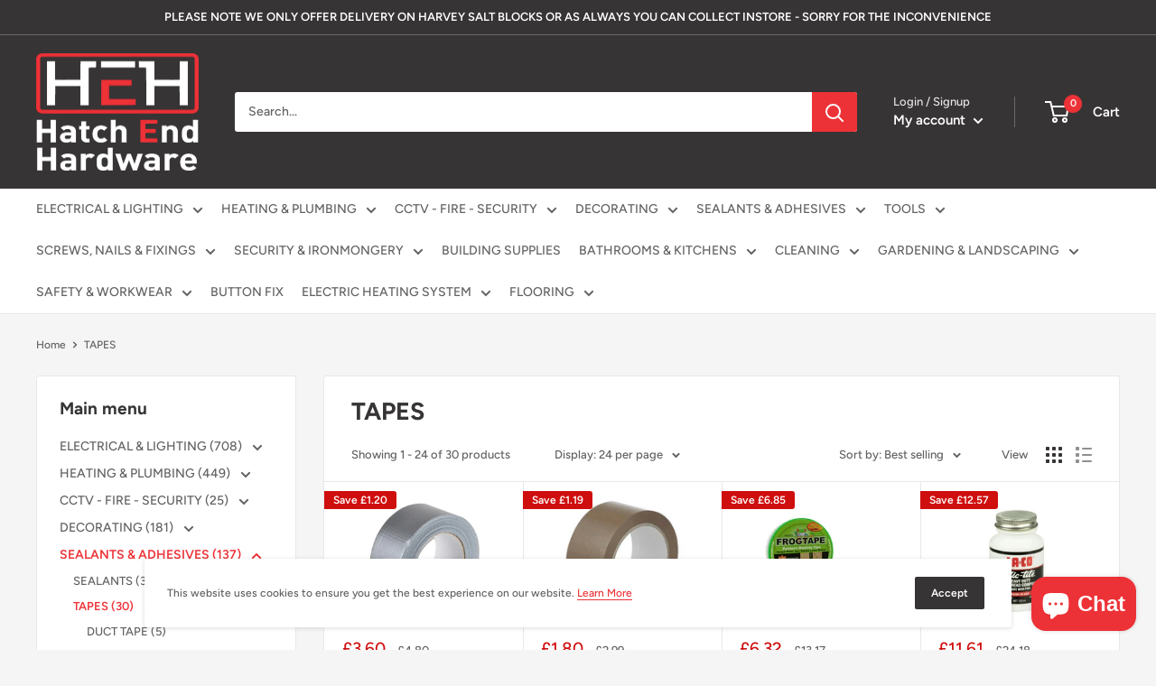

--- FILE ---
content_type: text/html; charset=utf-8
request_url: https://hatchendhardware.com/collections/tapes
body_size: 53875
content:
<!doctype html>

<html class="no-js" lang="en">
  <head>
    <meta charset="utf-8">
    <meta name="viewport" content="width=device-width, initial-scale=1.0, height=device-height, minimum-scale=1.0, maximum-scale=5.0">
    <meta name="theme-color" content="#ed3237"><title>TAPES
</title><link rel="canonical" href="https://hatchendhardware.com/collections/tapes"><link rel="shortcut icon" href="//hatchendhardware.com/cdn/shop/files/0_96x96.png?v=1619519939" type="image/png"><link rel="preload" as="style" href="//hatchendhardware.com/cdn/shop/t/2/assets/theme.css?v=137539661824827824881622127840">
    <link rel="preload" as="script" href="//hatchendhardware.com/cdn/shop/t/2/assets/theme.min.js?v=164977014983380440891642699506">
    <link rel="preconnect" href="https://cdn.shopify.com">
    <link rel="preconnect" href="https://fonts.shopifycdn.com">
    <link rel="dns-prefetch" href="https://productreviews.shopifycdn.com">
    <link rel="dns-prefetch" href="https://ajax.googleapis.com">
    <link rel="dns-prefetch" href="https://maps.googleapis.com">
    <link rel="dns-prefetch" href="https://maps.gstatic.com">

    <meta property="og:type" content="website">
  <meta property="og:title" content="TAPES">
  <meta property="og:image" content="http://hatchendhardware.com/cdn/shop/collections/TAPES.jpg?v=1620472700">
  <meta property="og:image:secure_url" content="https://hatchendhardware.com/cdn/shop/collections/TAPES.jpg?v=1620472700">
  <meta property="og:image:width" content="700">
  <meta property="og:image:height" content="700"><meta property="og:url" content="https://hatchendhardware.com/collections/tapes">
<meta property="og:site_name" content="Hatch End Hardware"><meta name="twitter:card" content="summary"><meta name="twitter:title" content="TAPES">
  <meta name="twitter:description" content="">
  <meta name="twitter:image" content="https://hatchendhardware.com/cdn/shop/collections/TAPES_600x600_crop_center.jpg?v=1620472700">
    <link rel="preload" href="//hatchendhardware.com/cdn/fonts/figtree/figtree_n7.2fd9bfe01586148e644724096c9d75e8c7a90e55.woff2" as="font" type="font/woff2" crossorigin>
<link rel="preload" href="//hatchendhardware.com/cdn/fonts/figtree/figtree_n5.3b6b7df38aa5986536945796e1f947445832047c.woff2" as="font" type="font/woff2" crossorigin>

<style>
  @font-face {
  font-family: Figtree;
  font-weight: 700;
  font-style: normal;
  font-display: swap;
  src: url("//hatchendhardware.com/cdn/fonts/figtree/figtree_n7.2fd9bfe01586148e644724096c9d75e8c7a90e55.woff2") format("woff2"),
       url("//hatchendhardware.com/cdn/fonts/figtree/figtree_n7.ea05de92d862f9594794ab281c4c3a67501ef5fc.woff") format("woff");
}

  @font-face {
  font-family: Figtree;
  font-weight: 500;
  font-style: normal;
  font-display: swap;
  src: url("//hatchendhardware.com/cdn/fonts/figtree/figtree_n5.3b6b7df38aa5986536945796e1f947445832047c.woff2") format("woff2"),
       url("//hatchendhardware.com/cdn/fonts/figtree/figtree_n5.f26bf6dcae278b0ed902605f6605fa3338e81dab.woff") format("woff");
}

@font-face {
  font-family: Figtree;
  font-weight: 600;
  font-style: normal;
  font-display: swap;
  src: url("//hatchendhardware.com/cdn/fonts/figtree/figtree_n6.9d1ea52bb49a0a86cfd1b0383d00f83d3fcc14de.woff2") format("woff2"),
       url("//hatchendhardware.com/cdn/fonts/figtree/figtree_n6.f0fcdea525a0e47b2ae4ab645832a8e8a96d31d3.woff") format("woff");
}

@font-face {
  font-family: Figtree;
  font-weight: 700;
  font-style: italic;
  font-display: swap;
  src: url("//hatchendhardware.com/cdn/fonts/figtree/figtree_i7.06add7096a6f2ab742e09ec7e498115904eda1fe.woff2") format("woff2"),
       url("//hatchendhardware.com/cdn/fonts/figtree/figtree_i7.ee584b5fcaccdbb5518c0228158941f8df81b101.woff") format("woff");
}


  @font-face {
  font-family: Figtree;
  font-weight: 700;
  font-style: normal;
  font-display: swap;
  src: url("//hatchendhardware.com/cdn/fonts/figtree/figtree_n7.2fd9bfe01586148e644724096c9d75e8c7a90e55.woff2") format("woff2"),
       url("//hatchendhardware.com/cdn/fonts/figtree/figtree_n7.ea05de92d862f9594794ab281c4c3a67501ef5fc.woff") format("woff");
}

  @font-face {
  font-family: Figtree;
  font-weight: 500;
  font-style: italic;
  font-display: swap;
  src: url("//hatchendhardware.com/cdn/fonts/figtree/figtree_i5.969396f679a62854cf82dbf67acc5721e41351f0.woff2") format("woff2"),
       url("//hatchendhardware.com/cdn/fonts/figtree/figtree_i5.93bc1cad6c73ca9815f9777c49176dfc9d2890dd.woff") format("woff");
}

  @font-face {
  font-family: Figtree;
  font-weight: 700;
  font-style: italic;
  font-display: swap;
  src: url("//hatchendhardware.com/cdn/fonts/figtree/figtree_i7.06add7096a6f2ab742e09ec7e498115904eda1fe.woff2") format("woff2"),
       url("//hatchendhardware.com/cdn/fonts/figtree/figtree_i7.ee584b5fcaccdbb5518c0228158941f8df81b101.woff") format("woff");
}


  :root {
    --default-text-font-size : 15px;
    --base-text-font-size    : 14px;
    --heading-font-family    : Figtree, sans-serif;
    --heading-font-weight    : 700;
    --heading-font-style     : normal;
    --text-font-family       : Figtree, sans-serif;
    --text-font-weight       : 500;
    --text-font-style        : normal;
    --text-font-bolder-weight: 600;
    --text-link-decoration   : underline;

    --text-color               : #616161;
    --text-color-rgb           : 97, 97, 97;
    --heading-color            : #373435;
    --border-color             : #e8e8e8;
    --border-color-rgb         : 232, 232, 232;
    --form-border-color        : #dbdbdb;
    --accent-color             : #ed3237;
    --accent-color-rgb         : 237, 50, 55;
    --link-color               : #ed3237;
    --link-color-hover         : #c21116;
    --background               : #f5f5f5;
    --secondary-background     : #ffffff;
    --secondary-background-rgb : 255, 255, 255;
    --accent-background        : rgba(237, 50, 55, 0.08);

    --input-background: #ffffff;

    --error-color       : #cf0e0e;
    --error-background  : rgba(207, 14, 14, 0.07);
    --success-color     : #1c7b36;
    --success-background: rgba(28, 123, 54, 0.11);

    --primary-button-background      : #ed3237;
    --primary-button-background-rgb  : 237, 50, 55;
    --primary-button-text-color      : #ffffff;
    --secondary-button-background    : #373435;
    --secondary-button-background-rgb: 55, 52, 53;
    --secondary-button-text-color    : #ffffff;

    --header-background      : #373435;
    --header-text-color      : #ffffff;
    --header-light-text-color: #e8e8e8;
    --header-border-color    : rgba(232, 232, 232, 0.3);
    --header-accent-color    : #ed3237;

    --footer-background-color:    #373435;
    --footer-heading-text-color:  #ffffff;
    --footer-body-text-color:     #ffffff;
    --footer-body-text-color-rgb: 255, 255, 255;
    --footer-accent-color:        #ed3237;
    --footer-accent-color-rgb:    237, 50, 55;
    --footer-border:              none;
    
    --flickity-arrow-color: #b5b5b5;--product-on-sale-accent           : #cf0e0e;
    --product-on-sale-accent-rgb       : 207, 14, 14;
    --product-on-sale-color            : #ffffff;
    --product-in-stock-color           : #1c7b36;
    --product-low-stock-color          : #cf0e0e;
    --product-sold-out-color           : #8a9297;
    --product-custom-label-1-background: #3f6ab1;
    --product-custom-label-1-color     : #ffffff;
    --product-custom-label-2-background: #8a44ae;
    --product-custom-label-2-color     : #ffffff;
    --product-review-star-color        : #ffbd00;

    --mobile-container-gutter : 20px;
    --desktop-container-gutter: 40px;

    /* Shopify related variables */
    --payment-terms-background-color: #f5f5f5;
  }
</style>

<script>
  // IE11 does not have support for CSS variables, so we have to polyfill them
  if (!(((window || {}).CSS || {}).supports && window.CSS.supports('(--a: 0)'))) {
    const script = document.createElement('script');
    script.type = 'text/javascript';
    script.src = 'https://cdn.jsdelivr.net/npm/css-vars-ponyfill@2';
    script.onload = function() {
      cssVars({});
    };

    document.getElementsByTagName('head')[0].appendChild(script);
  }
</script>


    <script>window.performance && window.performance.mark && window.performance.mark('shopify.content_for_header.start');</script><meta name="google-site-verification" content="akuPLYoWDIoAQsmWYlCqusmexEec4jFcgh6Z_mUO3wo">
<meta name="facebook-domain-verification" content="wel0n6kusl822vuk66ci99pi11dmad">
<meta name="facebook-domain-verification" content="b1ogoaqx2p1ok8727yruwqfocausef">
<meta id="shopify-digital-wallet" name="shopify-digital-wallet" content="/51820101785/digital_wallets/dialog">
<meta name="shopify-checkout-api-token" content="4f4daf2aafdfe20d6d1b81c09e6a9c59">
<meta id="in-context-paypal-metadata" data-shop-id="51820101785" data-venmo-supported="false" data-environment="production" data-locale="en_US" data-paypal-v4="true" data-currency="GBP">
<link rel="alternate" type="application/atom+xml" title="Feed" href="/collections/tapes.atom" />
<link rel="next" href="/collections/tapes?page=2">
<link rel="alternate" type="application/json+oembed" href="https://hatchendhardware.com/collections/tapes.oembed">
<script async="async" src="/checkouts/internal/preloads.js?locale=en-GB"></script>
<link rel="preconnect" href="https://shop.app" crossorigin="anonymous">
<script async="async" src="https://shop.app/checkouts/internal/preloads.js?locale=en-GB&shop_id=51820101785" crossorigin="anonymous"></script>
<script id="apple-pay-shop-capabilities" type="application/json">{"shopId":51820101785,"countryCode":"GB","currencyCode":"GBP","merchantCapabilities":["supports3DS"],"merchantId":"gid:\/\/shopify\/Shop\/51820101785","merchantName":"Hatch End Hardware","requiredBillingContactFields":["postalAddress","email","phone"],"requiredShippingContactFields":["postalAddress","email","phone"],"shippingType":"shipping","supportedNetworks":["visa","maestro","masterCard","amex","discover","elo"],"total":{"type":"pending","label":"Hatch End Hardware","amount":"1.00"},"shopifyPaymentsEnabled":true,"supportsSubscriptions":true}</script>
<script id="shopify-features" type="application/json">{"accessToken":"4f4daf2aafdfe20d6d1b81c09e6a9c59","betas":["rich-media-storefront-analytics"],"domain":"hatchendhardware.com","predictiveSearch":true,"shopId":51820101785,"locale":"en"}</script>
<script>var Shopify = Shopify || {};
Shopify.shop = "hatchendhardware.myshopify.com";
Shopify.locale = "en";
Shopify.currency = {"active":"GBP","rate":"1.0"};
Shopify.country = "GB";
Shopify.theme = {"name":"Warehouse","id":121909674137,"schema_name":"Warehouse","schema_version":"1.18.0","theme_store_id":871,"role":"main"};
Shopify.theme.handle = "null";
Shopify.theme.style = {"id":null,"handle":null};
Shopify.cdnHost = "hatchendhardware.com/cdn";
Shopify.routes = Shopify.routes || {};
Shopify.routes.root = "/";</script>
<script type="module">!function(o){(o.Shopify=o.Shopify||{}).modules=!0}(window);</script>
<script>!function(o){function n(){var o=[];function n(){o.push(Array.prototype.slice.apply(arguments))}return n.q=o,n}var t=o.Shopify=o.Shopify||{};t.loadFeatures=n(),t.autoloadFeatures=n()}(window);</script>
<script>
  window.ShopifyPay = window.ShopifyPay || {};
  window.ShopifyPay.apiHost = "shop.app\/pay";
  window.ShopifyPay.redirectState = null;
</script>
<script id="shop-js-analytics" type="application/json">{"pageType":"collection"}</script>
<script defer="defer" async type="module" src="//hatchendhardware.com/cdn/shopifycloud/shop-js/modules/v2/client.init-shop-cart-sync_BT-GjEfc.en.esm.js"></script>
<script defer="defer" async type="module" src="//hatchendhardware.com/cdn/shopifycloud/shop-js/modules/v2/chunk.common_D58fp_Oc.esm.js"></script>
<script defer="defer" async type="module" src="//hatchendhardware.com/cdn/shopifycloud/shop-js/modules/v2/chunk.modal_xMitdFEc.esm.js"></script>
<script type="module">
  await import("//hatchendhardware.com/cdn/shopifycloud/shop-js/modules/v2/client.init-shop-cart-sync_BT-GjEfc.en.esm.js");
await import("//hatchendhardware.com/cdn/shopifycloud/shop-js/modules/v2/chunk.common_D58fp_Oc.esm.js");
await import("//hatchendhardware.com/cdn/shopifycloud/shop-js/modules/v2/chunk.modal_xMitdFEc.esm.js");

  window.Shopify.SignInWithShop?.initShopCartSync?.({"fedCMEnabled":true,"windoidEnabled":true});

</script>
<script>
  window.Shopify = window.Shopify || {};
  if (!window.Shopify.featureAssets) window.Shopify.featureAssets = {};
  window.Shopify.featureAssets['shop-js'] = {"shop-cart-sync":["modules/v2/client.shop-cart-sync_DZOKe7Ll.en.esm.js","modules/v2/chunk.common_D58fp_Oc.esm.js","modules/v2/chunk.modal_xMitdFEc.esm.js"],"init-fed-cm":["modules/v2/client.init-fed-cm_B6oLuCjv.en.esm.js","modules/v2/chunk.common_D58fp_Oc.esm.js","modules/v2/chunk.modal_xMitdFEc.esm.js"],"shop-cash-offers":["modules/v2/client.shop-cash-offers_D2sdYoxE.en.esm.js","modules/v2/chunk.common_D58fp_Oc.esm.js","modules/v2/chunk.modal_xMitdFEc.esm.js"],"shop-login-button":["modules/v2/client.shop-login-button_QeVjl5Y3.en.esm.js","modules/v2/chunk.common_D58fp_Oc.esm.js","modules/v2/chunk.modal_xMitdFEc.esm.js"],"pay-button":["modules/v2/client.pay-button_DXTOsIq6.en.esm.js","modules/v2/chunk.common_D58fp_Oc.esm.js","modules/v2/chunk.modal_xMitdFEc.esm.js"],"shop-button":["modules/v2/client.shop-button_DQZHx9pm.en.esm.js","modules/v2/chunk.common_D58fp_Oc.esm.js","modules/v2/chunk.modal_xMitdFEc.esm.js"],"avatar":["modules/v2/client.avatar_BTnouDA3.en.esm.js"],"init-windoid":["modules/v2/client.init-windoid_CR1B-cfM.en.esm.js","modules/v2/chunk.common_D58fp_Oc.esm.js","modules/v2/chunk.modal_xMitdFEc.esm.js"],"init-shop-for-new-customer-accounts":["modules/v2/client.init-shop-for-new-customer-accounts_C_vY_xzh.en.esm.js","modules/v2/client.shop-login-button_QeVjl5Y3.en.esm.js","modules/v2/chunk.common_D58fp_Oc.esm.js","modules/v2/chunk.modal_xMitdFEc.esm.js"],"init-shop-email-lookup-coordinator":["modules/v2/client.init-shop-email-lookup-coordinator_BI7n9ZSv.en.esm.js","modules/v2/chunk.common_D58fp_Oc.esm.js","modules/v2/chunk.modal_xMitdFEc.esm.js"],"init-shop-cart-sync":["modules/v2/client.init-shop-cart-sync_BT-GjEfc.en.esm.js","modules/v2/chunk.common_D58fp_Oc.esm.js","modules/v2/chunk.modal_xMitdFEc.esm.js"],"shop-toast-manager":["modules/v2/client.shop-toast-manager_DiYdP3xc.en.esm.js","modules/v2/chunk.common_D58fp_Oc.esm.js","modules/v2/chunk.modal_xMitdFEc.esm.js"],"init-customer-accounts":["modules/v2/client.init-customer-accounts_D9ZNqS-Q.en.esm.js","modules/v2/client.shop-login-button_QeVjl5Y3.en.esm.js","modules/v2/chunk.common_D58fp_Oc.esm.js","modules/v2/chunk.modal_xMitdFEc.esm.js"],"init-customer-accounts-sign-up":["modules/v2/client.init-customer-accounts-sign-up_iGw4briv.en.esm.js","modules/v2/client.shop-login-button_QeVjl5Y3.en.esm.js","modules/v2/chunk.common_D58fp_Oc.esm.js","modules/v2/chunk.modal_xMitdFEc.esm.js"],"shop-follow-button":["modules/v2/client.shop-follow-button_CqMgW2wH.en.esm.js","modules/v2/chunk.common_D58fp_Oc.esm.js","modules/v2/chunk.modal_xMitdFEc.esm.js"],"checkout-modal":["modules/v2/client.checkout-modal_xHeaAweL.en.esm.js","modules/v2/chunk.common_D58fp_Oc.esm.js","modules/v2/chunk.modal_xMitdFEc.esm.js"],"shop-login":["modules/v2/client.shop-login_D91U-Q7h.en.esm.js","modules/v2/chunk.common_D58fp_Oc.esm.js","modules/v2/chunk.modal_xMitdFEc.esm.js"],"lead-capture":["modules/v2/client.lead-capture_BJmE1dJe.en.esm.js","modules/v2/chunk.common_D58fp_Oc.esm.js","modules/v2/chunk.modal_xMitdFEc.esm.js"],"payment-terms":["modules/v2/client.payment-terms_Ci9AEqFq.en.esm.js","modules/v2/chunk.common_D58fp_Oc.esm.js","modules/v2/chunk.modal_xMitdFEc.esm.js"]};
</script>
<script id="__st">var __st={"a":51820101785,"offset":0,"reqid":"ebae0ad8-3c39-40a5-8d8c-fb2e06af0264-1769153513","pageurl":"hatchendhardware.com\/collections\/tapes","u":"2eb4d28536ab","p":"collection","rtyp":"collection","rid":269023346841};</script>
<script>window.ShopifyPaypalV4VisibilityTracking = true;</script>
<script id="captcha-bootstrap">!function(){'use strict';const t='contact',e='account',n='new_comment',o=[[t,t],['blogs',n],['comments',n],[t,'customer']],c=[[e,'customer_login'],[e,'guest_login'],[e,'recover_customer_password'],[e,'create_customer']],r=t=>t.map((([t,e])=>`form[action*='/${t}']:not([data-nocaptcha='true']) input[name='form_type'][value='${e}']`)).join(','),a=t=>()=>t?[...document.querySelectorAll(t)].map((t=>t.form)):[];function s(){const t=[...o],e=r(t);return a(e)}const i='password',u='form_key',d=['recaptcha-v3-token','g-recaptcha-response','h-captcha-response',i],f=()=>{try{return window.sessionStorage}catch{return}},m='__shopify_v',_=t=>t.elements[u];function p(t,e,n=!1){try{const o=window.sessionStorage,c=JSON.parse(o.getItem(e)),{data:r}=function(t){const{data:e,action:n}=t;return t[m]||n?{data:e,action:n}:{data:t,action:n}}(c);for(const[e,n]of Object.entries(r))t.elements[e]&&(t.elements[e].value=n);n&&o.removeItem(e)}catch(o){console.error('form repopulation failed',{error:o})}}const l='form_type',E='cptcha';function T(t){t.dataset[E]=!0}const w=window,h=w.document,L='Shopify',v='ce_forms',y='captcha';let A=!1;((t,e)=>{const n=(g='f06e6c50-85a8-45c8-87d0-21a2b65856fe',I='https://cdn.shopify.com/shopifycloud/storefront-forms-hcaptcha/ce_storefront_forms_captcha_hcaptcha.v1.5.2.iife.js',D={infoText:'Protected by hCaptcha',privacyText:'Privacy',termsText:'Terms'},(t,e,n)=>{const o=w[L][v],c=o.bindForm;if(c)return c(t,g,e,D).then(n);var r;o.q.push([[t,g,e,D],n]),r=I,A||(h.body.append(Object.assign(h.createElement('script'),{id:'captcha-provider',async:!0,src:r})),A=!0)});var g,I,D;w[L]=w[L]||{},w[L][v]=w[L][v]||{},w[L][v].q=[],w[L][y]=w[L][y]||{},w[L][y].protect=function(t,e){n(t,void 0,e),T(t)},Object.freeze(w[L][y]),function(t,e,n,w,h,L){const[v,y,A,g]=function(t,e,n){const i=e?o:[],u=t?c:[],d=[...i,...u],f=r(d),m=r(i),_=r(d.filter((([t,e])=>n.includes(e))));return[a(f),a(m),a(_),s()]}(w,h,L),I=t=>{const e=t.target;return e instanceof HTMLFormElement?e:e&&e.form},D=t=>v().includes(t);t.addEventListener('submit',(t=>{const e=I(t);if(!e)return;const n=D(e)&&!e.dataset.hcaptchaBound&&!e.dataset.recaptchaBound,o=_(e),c=g().includes(e)&&(!o||!o.value);(n||c)&&t.preventDefault(),c&&!n&&(function(t){try{if(!f())return;!function(t){const e=f();if(!e)return;const n=_(t);if(!n)return;const o=n.value;o&&e.removeItem(o)}(t);const e=Array.from(Array(32),(()=>Math.random().toString(36)[2])).join('');!function(t,e){_(t)||t.append(Object.assign(document.createElement('input'),{type:'hidden',name:u})),t.elements[u].value=e}(t,e),function(t,e){const n=f();if(!n)return;const o=[...t.querySelectorAll(`input[type='${i}']`)].map((({name:t})=>t)),c=[...d,...o],r={};for(const[a,s]of new FormData(t).entries())c.includes(a)||(r[a]=s);n.setItem(e,JSON.stringify({[m]:1,action:t.action,data:r}))}(t,e)}catch(e){console.error('failed to persist form',e)}}(e),e.submit())}));const S=(t,e)=>{t&&!t.dataset[E]&&(n(t,e.some((e=>e===t))),T(t))};for(const o of['focusin','change'])t.addEventListener(o,(t=>{const e=I(t);D(e)&&S(e,y())}));const B=e.get('form_key'),M=e.get(l),P=B&&M;t.addEventListener('DOMContentLoaded',(()=>{const t=y();if(P)for(const e of t)e.elements[l].value===M&&p(e,B);[...new Set([...A(),...v().filter((t=>'true'===t.dataset.shopifyCaptcha))])].forEach((e=>S(e,t)))}))}(h,new URLSearchParams(w.location.search),n,t,e,['guest_login'])})(!0,!0)}();</script>
<script integrity="sha256-4kQ18oKyAcykRKYeNunJcIwy7WH5gtpwJnB7kiuLZ1E=" data-source-attribution="shopify.loadfeatures" defer="defer" src="//hatchendhardware.com/cdn/shopifycloud/storefront/assets/storefront/load_feature-a0a9edcb.js" crossorigin="anonymous"></script>
<script crossorigin="anonymous" defer="defer" src="//hatchendhardware.com/cdn/shopifycloud/storefront/assets/shopify_pay/storefront-65b4c6d7.js?v=20250812"></script>
<script data-source-attribution="shopify.dynamic_checkout.dynamic.init">var Shopify=Shopify||{};Shopify.PaymentButton=Shopify.PaymentButton||{isStorefrontPortableWallets:!0,init:function(){window.Shopify.PaymentButton.init=function(){};var t=document.createElement("script");t.src="https://hatchendhardware.com/cdn/shopifycloud/portable-wallets/latest/portable-wallets.en.js",t.type="module",document.head.appendChild(t)}};
</script>
<script data-source-attribution="shopify.dynamic_checkout.buyer_consent">
  function portableWalletsHideBuyerConsent(e){var t=document.getElementById("shopify-buyer-consent"),n=document.getElementById("shopify-subscription-policy-button");t&&n&&(t.classList.add("hidden"),t.setAttribute("aria-hidden","true"),n.removeEventListener("click",e))}function portableWalletsShowBuyerConsent(e){var t=document.getElementById("shopify-buyer-consent"),n=document.getElementById("shopify-subscription-policy-button");t&&n&&(t.classList.remove("hidden"),t.removeAttribute("aria-hidden"),n.addEventListener("click",e))}window.Shopify?.PaymentButton&&(window.Shopify.PaymentButton.hideBuyerConsent=portableWalletsHideBuyerConsent,window.Shopify.PaymentButton.showBuyerConsent=portableWalletsShowBuyerConsent);
</script>
<script data-source-attribution="shopify.dynamic_checkout.cart.bootstrap">document.addEventListener("DOMContentLoaded",(function(){function t(){return document.querySelector("shopify-accelerated-checkout-cart, shopify-accelerated-checkout")}if(t())Shopify.PaymentButton.init();else{new MutationObserver((function(e,n){t()&&(Shopify.PaymentButton.init(),n.disconnect())})).observe(document.body,{childList:!0,subtree:!0})}}));
</script>
<link id="shopify-accelerated-checkout-styles" rel="stylesheet" media="screen" href="https://hatchendhardware.com/cdn/shopifycloud/portable-wallets/latest/accelerated-checkout-backwards-compat.css" crossorigin="anonymous">
<style id="shopify-accelerated-checkout-cart">
        #shopify-buyer-consent {
  margin-top: 1em;
  display: inline-block;
  width: 100%;
}

#shopify-buyer-consent.hidden {
  display: none;
}

#shopify-subscription-policy-button {
  background: none;
  border: none;
  padding: 0;
  text-decoration: underline;
  font-size: inherit;
  cursor: pointer;
}

#shopify-subscription-policy-button::before {
  box-shadow: none;
}

      </style>

<script>window.performance && window.performance.mark && window.performance.mark('shopify.content_for_header.end');</script>

    <link rel="stylesheet" href="//hatchendhardware.com/cdn/shop/t/2/assets/theme.css?v=137539661824827824881622127840">

    


  <script type="application/ld+json">
  {
    "@context": "http://schema.org",
    "@type": "BreadcrumbList",
  "itemListElement": [{
      "@type": "ListItem",
      "position": 1,
      "name": "Home",
      "item": "https://hatchendhardware.com"
    },{
          "@type": "ListItem",
          "position": 2,
          "name": "TAPES",
          "item": "https://hatchendhardware.com/collections/tapes"
        }]
  }
  </script>


    <script>
      // This allows to expose several variables to the global scope, to be used in scripts
      window.theme = {
        pageType: "collection",
        cartCount: 0,
        moneyFormat: "£{{amount}}",
        moneyWithCurrencyFormat: "£{{amount}} GBP",
        showDiscount: true,
        discountMode: "saving",
        searchMode: "product",
        searchUnavailableProducts: "last",
        cartType: "drawer"
      };

      window.routes = {
        rootUrl: "\/",
        rootUrlWithoutSlash: '',
        cartUrl: "\/cart",
        cartAddUrl: "\/cart\/add",
        cartChangeUrl: "\/cart\/change",
        searchUrl: "\/search",
        productRecommendationsUrl: "\/recommendations\/products"
      };

      window.languages = {
        productRegularPrice: "Regular price",
        productSalePrice: "Sale price",
        collectionOnSaleLabel: "Save {{savings}}",
        productFormUnavailable: "Unavailable",
        productFormAddToCart: "Add to cart",
        productFormSoldOut: "Sold out",
        productAdded: "Product has been added to your cart",
        productAddedShort: "Added!",
        shippingEstimatorNoResults: "No shipping could be found for your address.",
        shippingEstimatorOneResult: "There is one shipping rate for your address:",
        shippingEstimatorMultipleResults: "There are {{count}} shipping rates for your address:",
        shippingEstimatorErrors: "There are some errors:"
      };

      window.lazySizesConfig = {
        loadHidden: false,
        hFac: 0.8,
        expFactor: 3,
        customMedia: {
          '--phone': '(max-width: 640px)',
          '--tablet': '(min-width: 641px) and (max-width: 1023px)',
          '--lap': '(min-width: 1024px)'
        }
      };

      document.documentElement.className = document.documentElement.className.replace('no-js', 'js');
    </script><script src="//hatchendhardware.com/cdn/shop/t/2/assets/theme.min.js?v=164977014983380440891642699506" defer></script>
    <script src="//hatchendhardware.com/cdn/shop/t/2/assets/custom.js?v=90373254691674712701618849021" defer></script><script>
        (function () {
          window.onpageshow = function() {
            // We force re-freshing the cart content onpageshow, as most browsers will serve a cache copy when hitting the
            // back button, which cause staled data
            document.documentElement.dispatchEvent(new CustomEvent('cart:refresh', {
              bubbles: true,
              detail: {scrollToTop: false}
            }));
          };
        })();
      </script><script src="https://cdn.shopify.com/extensions/e8878072-2f6b-4e89-8082-94b04320908d/inbox-1254/assets/inbox-chat-loader.js" type="text/javascript" defer="defer"></script>
<link href="https://monorail-edge.shopifysvc.com" rel="dns-prefetch">
<script>(function(){if ("sendBeacon" in navigator && "performance" in window) {try {var session_token_from_headers = performance.getEntriesByType('navigation')[0].serverTiming.find(x => x.name == '_s').description;} catch {var session_token_from_headers = undefined;}var session_cookie_matches = document.cookie.match(/_shopify_s=([^;]*)/);var session_token_from_cookie = session_cookie_matches && session_cookie_matches.length === 2 ? session_cookie_matches[1] : "";var session_token = session_token_from_headers || session_token_from_cookie || "";function handle_abandonment_event(e) {var entries = performance.getEntries().filter(function(entry) {return /monorail-edge.shopifysvc.com/.test(entry.name);});if (!window.abandonment_tracked && entries.length === 0) {window.abandonment_tracked = true;var currentMs = Date.now();var navigation_start = performance.timing.navigationStart;var payload = {shop_id: 51820101785,url: window.location.href,navigation_start,duration: currentMs - navigation_start,session_token,page_type: "collection"};window.navigator.sendBeacon("https://monorail-edge.shopifysvc.com/v1/produce", JSON.stringify({schema_id: "online_store_buyer_site_abandonment/1.1",payload: payload,metadata: {event_created_at_ms: currentMs,event_sent_at_ms: currentMs}}));}}window.addEventListener('pagehide', handle_abandonment_event);}}());</script>
<script id="web-pixels-manager-setup">(function e(e,d,r,n,o){if(void 0===o&&(o={}),!Boolean(null===(a=null===(i=window.Shopify)||void 0===i?void 0:i.analytics)||void 0===a?void 0:a.replayQueue)){var i,a;window.Shopify=window.Shopify||{};var t=window.Shopify;t.analytics=t.analytics||{};var s=t.analytics;s.replayQueue=[],s.publish=function(e,d,r){return s.replayQueue.push([e,d,r]),!0};try{self.performance.mark("wpm:start")}catch(e){}var l=function(){var e={modern:/Edge?\/(1{2}[4-9]|1[2-9]\d|[2-9]\d{2}|\d{4,})\.\d+(\.\d+|)|Firefox\/(1{2}[4-9]|1[2-9]\d|[2-9]\d{2}|\d{4,})\.\d+(\.\d+|)|Chrom(ium|e)\/(9{2}|\d{3,})\.\d+(\.\d+|)|(Maci|X1{2}).+ Version\/(15\.\d+|(1[6-9]|[2-9]\d|\d{3,})\.\d+)([,.]\d+|)( \(\w+\)|)( Mobile\/\w+|) Safari\/|Chrome.+OPR\/(9{2}|\d{3,})\.\d+\.\d+|(CPU[ +]OS|iPhone[ +]OS|CPU[ +]iPhone|CPU IPhone OS|CPU iPad OS)[ +]+(15[._]\d+|(1[6-9]|[2-9]\d|\d{3,})[._]\d+)([._]\d+|)|Android:?[ /-](13[3-9]|1[4-9]\d|[2-9]\d{2}|\d{4,})(\.\d+|)(\.\d+|)|Android.+Firefox\/(13[5-9]|1[4-9]\d|[2-9]\d{2}|\d{4,})\.\d+(\.\d+|)|Android.+Chrom(ium|e)\/(13[3-9]|1[4-9]\d|[2-9]\d{2}|\d{4,})\.\d+(\.\d+|)|SamsungBrowser\/([2-9]\d|\d{3,})\.\d+/,legacy:/Edge?\/(1[6-9]|[2-9]\d|\d{3,})\.\d+(\.\d+|)|Firefox\/(5[4-9]|[6-9]\d|\d{3,})\.\d+(\.\d+|)|Chrom(ium|e)\/(5[1-9]|[6-9]\d|\d{3,})\.\d+(\.\d+|)([\d.]+$|.*Safari\/(?![\d.]+ Edge\/[\d.]+$))|(Maci|X1{2}).+ Version\/(10\.\d+|(1[1-9]|[2-9]\d|\d{3,})\.\d+)([,.]\d+|)( \(\w+\)|)( Mobile\/\w+|) Safari\/|Chrome.+OPR\/(3[89]|[4-9]\d|\d{3,})\.\d+\.\d+|(CPU[ +]OS|iPhone[ +]OS|CPU[ +]iPhone|CPU IPhone OS|CPU iPad OS)[ +]+(10[._]\d+|(1[1-9]|[2-9]\d|\d{3,})[._]\d+)([._]\d+|)|Android:?[ /-](13[3-9]|1[4-9]\d|[2-9]\d{2}|\d{4,})(\.\d+|)(\.\d+|)|Mobile Safari.+OPR\/([89]\d|\d{3,})\.\d+\.\d+|Android.+Firefox\/(13[5-9]|1[4-9]\d|[2-9]\d{2}|\d{4,})\.\d+(\.\d+|)|Android.+Chrom(ium|e)\/(13[3-9]|1[4-9]\d|[2-9]\d{2}|\d{4,})\.\d+(\.\d+|)|Android.+(UC? ?Browser|UCWEB|U3)[ /]?(15\.([5-9]|\d{2,})|(1[6-9]|[2-9]\d|\d{3,})\.\d+)\.\d+|SamsungBrowser\/(5\.\d+|([6-9]|\d{2,})\.\d+)|Android.+MQ{2}Browser\/(14(\.(9|\d{2,})|)|(1[5-9]|[2-9]\d|\d{3,})(\.\d+|))(\.\d+|)|K[Aa][Ii]OS\/(3\.\d+|([4-9]|\d{2,})\.\d+)(\.\d+|)/},d=e.modern,r=e.legacy,n=navigator.userAgent;return n.match(d)?"modern":n.match(r)?"legacy":"unknown"}(),u="modern"===l?"modern":"legacy",c=(null!=n?n:{modern:"",legacy:""})[u],f=function(e){return[e.baseUrl,"/wpm","/b",e.hashVersion,"modern"===e.buildTarget?"m":"l",".js"].join("")}({baseUrl:d,hashVersion:r,buildTarget:u}),m=function(e){var d=e.version,r=e.bundleTarget,n=e.surface,o=e.pageUrl,i=e.monorailEndpoint;return{emit:function(e){var a=e.status,t=e.errorMsg,s=(new Date).getTime(),l=JSON.stringify({metadata:{event_sent_at_ms:s},events:[{schema_id:"web_pixels_manager_load/3.1",payload:{version:d,bundle_target:r,page_url:o,status:a,surface:n,error_msg:t},metadata:{event_created_at_ms:s}}]});if(!i)return console&&console.warn&&console.warn("[Web Pixels Manager] No Monorail endpoint provided, skipping logging."),!1;try{return self.navigator.sendBeacon.bind(self.navigator)(i,l)}catch(e){}var u=new XMLHttpRequest;try{return u.open("POST",i,!0),u.setRequestHeader("Content-Type","text/plain"),u.send(l),!0}catch(e){return console&&console.warn&&console.warn("[Web Pixels Manager] Got an unhandled error while logging to Monorail."),!1}}}}({version:r,bundleTarget:l,surface:e.surface,pageUrl:self.location.href,monorailEndpoint:e.monorailEndpoint});try{o.browserTarget=l,function(e){var d=e.src,r=e.async,n=void 0===r||r,o=e.onload,i=e.onerror,a=e.sri,t=e.scriptDataAttributes,s=void 0===t?{}:t,l=document.createElement("script"),u=document.querySelector("head"),c=document.querySelector("body");if(l.async=n,l.src=d,a&&(l.integrity=a,l.crossOrigin="anonymous"),s)for(var f in s)if(Object.prototype.hasOwnProperty.call(s,f))try{l.dataset[f]=s[f]}catch(e){}if(o&&l.addEventListener("load",o),i&&l.addEventListener("error",i),u)u.appendChild(l);else{if(!c)throw new Error("Did not find a head or body element to append the script");c.appendChild(l)}}({src:f,async:!0,onload:function(){if(!function(){var e,d;return Boolean(null===(d=null===(e=window.Shopify)||void 0===e?void 0:e.analytics)||void 0===d?void 0:d.initialized)}()){var d=window.webPixelsManager.init(e)||void 0;if(d){var r=window.Shopify.analytics;r.replayQueue.forEach((function(e){var r=e[0],n=e[1],o=e[2];d.publishCustomEvent(r,n,o)})),r.replayQueue=[],r.publish=d.publishCustomEvent,r.visitor=d.visitor,r.initialized=!0}}},onerror:function(){return m.emit({status:"failed",errorMsg:"".concat(f," has failed to load")})},sri:function(e){var d=/^sha384-[A-Za-z0-9+/=]+$/;return"string"==typeof e&&d.test(e)}(c)?c:"",scriptDataAttributes:o}),m.emit({status:"loading"})}catch(e){m.emit({status:"failed",errorMsg:(null==e?void 0:e.message)||"Unknown error"})}}})({shopId: 51820101785,storefrontBaseUrl: "https://hatchendhardware.com",extensionsBaseUrl: "https://extensions.shopifycdn.com/cdn/shopifycloud/web-pixels-manager",monorailEndpoint: "https://monorail-edge.shopifysvc.com/unstable/produce_batch",surface: "storefront-renderer",enabledBetaFlags: ["2dca8a86"],webPixelsConfigList: [{"id":"1604714882","configuration":"{\"subdomain\": \"hatchendhardware\"}","eventPayloadVersion":"v1","runtimeContext":"STRICT","scriptVersion":"69e1bed23f1568abe06fb9d113379033","type":"APP","apiClientId":1615517,"privacyPurposes":["ANALYTICS","MARKETING","SALE_OF_DATA"],"dataSharingAdjustments":{"protectedCustomerApprovalScopes":["read_customer_address","read_customer_email","read_customer_name","read_customer_personal_data","read_customer_phone"]}},{"id":"626786457","configuration":"{\"config\":\"{\\\"pixel_id\\\":\\\"GT-K54MCG8\\\",\\\"target_country\\\":\\\"GB\\\",\\\"gtag_events\\\":[{\\\"type\\\":\\\"purchase\\\",\\\"action_label\\\":\\\"MC-YXDH3ECMR4\\\"},{\\\"type\\\":\\\"page_view\\\",\\\"action_label\\\":\\\"MC-YXDH3ECMR4\\\"},{\\\"type\\\":\\\"view_item\\\",\\\"action_label\\\":\\\"MC-YXDH3ECMR4\\\"}],\\\"enable_monitoring_mode\\\":false}\"}","eventPayloadVersion":"v1","runtimeContext":"OPEN","scriptVersion":"b2a88bafab3e21179ed38636efcd8a93","type":"APP","apiClientId":1780363,"privacyPurposes":[],"dataSharingAdjustments":{"protectedCustomerApprovalScopes":["read_customer_address","read_customer_email","read_customer_name","read_customer_personal_data","read_customer_phone"]}},{"id":"228982937","configuration":"{\"pixel_id\":\"214399193653778\",\"pixel_type\":\"facebook_pixel\",\"metaapp_system_user_token\":\"-\"}","eventPayloadVersion":"v1","runtimeContext":"OPEN","scriptVersion":"ca16bc87fe92b6042fbaa3acc2fbdaa6","type":"APP","apiClientId":2329312,"privacyPurposes":["ANALYTICS","MARKETING","SALE_OF_DATA"],"dataSharingAdjustments":{"protectedCustomerApprovalScopes":["read_customer_address","read_customer_email","read_customer_name","read_customer_personal_data","read_customer_phone"]}},{"id":"shopify-app-pixel","configuration":"{}","eventPayloadVersion":"v1","runtimeContext":"STRICT","scriptVersion":"0450","apiClientId":"shopify-pixel","type":"APP","privacyPurposes":["ANALYTICS","MARKETING"]},{"id":"shopify-custom-pixel","eventPayloadVersion":"v1","runtimeContext":"LAX","scriptVersion":"0450","apiClientId":"shopify-pixel","type":"CUSTOM","privacyPurposes":["ANALYTICS","MARKETING"]}],isMerchantRequest: false,initData: {"shop":{"name":"Hatch End Hardware","paymentSettings":{"currencyCode":"GBP"},"myshopifyDomain":"hatchendhardware.myshopify.com","countryCode":"GB","storefrontUrl":"https:\/\/hatchendhardware.com"},"customer":null,"cart":null,"checkout":null,"productVariants":[],"purchasingCompany":null},},"https://hatchendhardware.com/cdn","fcfee988w5aeb613cpc8e4bc33m6693e112",{"modern":"","legacy":""},{"shopId":"51820101785","storefrontBaseUrl":"https:\/\/hatchendhardware.com","extensionBaseUrl":"https:\/\/extensions.shopifycdn.com\/cdn\/shopifycloud\/web-pixels-manager","surface":"storefront-renderer","enabledBetaFlags":"[\"2dca8a86\"]","isMerchantRequest":"false","hashVersion":"fcfee988w5aeb613cpc8e4bc33m6693e112","publish":"custom","events":"[[\"page_viewed\",{}],[\"collection_viewed\",{\"collection\":{\"id\":\"269023346841\",\"title\":\"TAPES\",\"productVariants\":[{\"price\":{\"amount\":3.6,\"currencyCode\":\"GBP\"},\"product\":{\"title\":\"Dust Tape Silver - 48 mm x 50 m 35 mesh\",\"vendor\":\"HatchEndHardware\",\"id\":\"6800342941849\",\"untranslatedTitle\":\"Dust Tape Silver - 48 mm x 50 m 35 mesh\",\"url\":\"\/products\/gaffa-tape-silver\",\"type\":\"\"},\"id\":\"40182045769881\",\"image\":{\"src\":\"\/\/hatchendhardware.com\/cdn\/shop\/products\/719510_1302525550_z.jpg?v=1622024697\"},\"sku\":\"TDUCTS\",\"title\":\"Default Title\",\"untranslatedTitle\":\"Default Title\"},{\"price\":{\"amount\":1.8,\"currencyCode\":\"GBP\"},\"product\":{\"title\":\"48mm x 66m - Low Noise Brown Packing Tape\",\"vendor\":\"HatchEndHardware\",\"id\":\"6800337141913\",\"untranslatedTitle\":\"48mm x 66m - Low Noise Brown Packing Tape\",\"url\":\"\/products\/48mm-x-66m-low-noise-brown-packing-tape\",\"type\":\"\"},\"id\":\"40182032990361\",\"image\":{\"src\":\"\/\/hatchendhardware.com\/cdn\/shop\/products\/ezgif.com-gif-maker_7cbca155-4e41-4236-8987-a2d0ed35e757.jpg?v=1622024160\"},\"sku\":\"T1052\",\"title\":\"Default Title\",\"untranslatedTitle\":\"Default Title\"},{\"price\":{\"amount\":6.32,\"currencyCode\":\"GBP\"},\"product\":{\"title\":\"Frogtape Multi Surface Masking Tape 36mm x 41.1m\",\"vendor\":\"HatchEndHardware\",\"id\":\"8243136856217\",\"untranslatedTitle\":\"Frogtape Multi Surface Masking Tape 36mm x 41.1m\",\"url\":\"\/products\/48mm-x-50m-uv-resistant-precision-edge-masking-tape-copy\",\"type\":\"\"},\"id\":\"44898387558553\",\"image\":{\"src\":\"\/\/hatchendhardware.com\/cdn\/shop\/files\/59MFTM36.jpg?v=1728998359\"},\"sku\":\"335153\",\"title\":\"Default Title\",\"untranslatedTitle\":\"Default Title\"},{\"price\":{\"amount\":11.61,\"currencyCode\":\"GBP\"},\"product\":{\"title\":\"Slic-Tite® Paste with PTFE - 120ml\",\"vendor\":\"Hatch End Hardware\",\"id\":\"7885620248729\",\"untranslatedTitle\":\"Slic-Tite® Paste with PTFE - 120ml\",\"url\":\"\/products\/copy-of-loctite-55-pipe-sealing-cord-50m\",\"type\":\"\"},\"id\":\"43911552204953\",\"image\":{\"src\":\"\/\/hatchendhardware.com\/cdn\/shop\/files\/22323.jpg?v=1709373538\"},\"sku\":\"FLLACO-SLIC120\",\"title\":\"Default Title\",\"untranslatedTitle\":\"Default Title\"},{\"price\":{\"amount\":16.94,\"currencyCode\":\"GBP\"},\"product\":{\"title\":\"Loctite 55 - Pipe Sealing Cord 50m\",\"vendor\":\"Hatch End Hardware\",\"id\":\"7885618184345\",\"untranslatedTitle\":\"Loctite 55 - Pipe Sealing Cord 50m\",\"url\":\"\/products\/copy-of-loctite-55-thread-sealing-cord-160m\",\"type\":\"\"},\"id\":\"43911537590425\",\"image\":{\"src\":\"\/\/hatchendhardware.com\/cdn\/shop\/files\/81Qdjf0PoiL._AC_SL1500.jpg?v=1709373274\"},\"sku\":\"5.30\",\"title\":\"Default Title\",\"untranslatedTitle\":\"Default Title\"},{\"price\":{\"amount\":16.94,\"currencyCode\":\"GBP\"},\"product\":{\"title\":\"Loctite 55 Thread Sealing Cord 160m\",\"vendor\":\"Hatch End Hardware\",\"id\":\"7885616382105\",\"untranslatedTitle\":\"Loctite 55 Thread Sealing Cord 160m\",\"url\":\"\/products\/copy-of-ptfe-thread-tape-for-gas-12mm-x-5-metres\",\"type\":\"\"},\"id\":\"43911524548761\",\"image\":{\"src\":\"\/\/hatchendhardware.com\/cdn\/shop\/files\/GPID_1000341998_IMG_00.jpg?v=1709373073\"},\"sku\":\"K97872\",\"title\":\"Default Title\",\"untranslatedTitle\":\"Default Title\"},{\"price\":{\"amount\":0.55,\"currencyCode\":\"GBP\"},\"product\":{\"title\":\"PTFE Thread Tape For Gas  12mm x 5 metres\",\"vendor\":\"Hatch End Hardware\",\"id\":\"7885612974233\",\"untranslatedTitle\":\"PTFE Thread Tape For Gas  12mm x 5 metres\",\"url\":\"\/products\/copy-of-ptfe-thread-tape-12mm-x-12-metres\",\"type\":\"\"},\"id\":\"43911502004377\",\"image\":{\"src\":\"\/\/hatchendhardware.com\/cdn\/shop\/files\/GPID_1000359177_IMG_00.jpg?v=1709372902\"},\"sku\":\"FLPTFEGAS\",\"title\":\"Default Title\",\"untranslatedTitle\":\"Default Title\"},{\"price\":{\"amount\":0.3,\"currencyCode\":\"GBP\"},\"product\":{\"title\":\"PTFE Thread Tape 12mm x 12 metres\",\"vendor\":\"Hatch End Hardware\",\"id\":\"7885611663513\",\"untranslatedTitle\":\"PTFE Thread Tape 12mm x 12 metres\",\"url\":\"\/products\/ptfe-thread-tape-12mm-x-12-metres\",\"type\":\"\"},\"id\":\"43911492927641\",\"image\":{\"src\":\"\/\/hatchendhardware.com\/cdn\/shop\/files\/ptfethreadtape_lrg.webp?v=1709372700\"},\"sku\":\"FLPTFE\",\"title\":\"Default Title\",\"untranslatedTitle\":\"Default Title\"},{\"price\":{\"amount\":7.14,\"currencyCode\":\"GBP\"},\"product\":{\"title\":\"2\\\" x 50m LOW TACK MASKING TAPE\",\"vendor\":\"HatchEndHardware\",\"id\":\"7726319141017\",\"untranslatedTitle\":\"2\\\" x 50m LOW TACK MASKING TAPE\",\"url\":\"\/products\/copy-of-48mm-x-50m-uv-resistant-precision-edge-masking-tape\",\"type\":\"\"},\"id\":\"43392687046809\",\"image\":{\"src\":\"\/\/hatchendhardware.com\/cdn\/shop\/files\/PLTT50.jpg?v=1694768469\"},\"sku\":\"PLTT50\",\"title\":\"Default Title\",\"untranslatedTitle\":\"Default Title\"},{\"price\":{\"amount\":7.52,\"currencyCode\":\"GBP\"},\"product\":{\"title\":\"48mm x 50m UV RESISTANT PRECISION EDGE MASKING TAPE\",\"vendor\":\"HatchEndHardware\",\"id\":\"7726318944409\",\"untranslatedTitle\":\"48mm x 50m UV RESISTANT PRECISION EDGE MASKING TAPE\",\"url\":\"\/products\/copy-of-2-x-50m-long-life-masking-tape\",\"type\":\"\"},\"id\":\"43392686948505\",\"image\":{\"src\":\"\/\/hatchendhardware.com\/cdn\/shop\/files\/ATMT012.jpg?v=1694768300\"},\"sku\":\"ATMT012\",\"title\":\"Default Title\",\"untranslatedTitle\":\"Default Title\"},{\"price\":{\"amount\":7.35,\"currencyCode\":\"GBP\"},\"product\":{\"title\":\"2\\\" x 50m LONG LIFE MASKING TAPE\",\"vendor\":\"HatchEndHardware\",\"id\":\"7726318878873\",\"untranslatedTitle\":\"2\\\" x 50m LONG LIFE MASKING TAPE\",\"url\":\"\/products\/copy-of-3-x-50m-masking-tape\",\"type\":\"\"},\"id\":\"43392686915737\",\"image\":{\"src\":\"\/\/hatchendhardware.com\/cdn\/shop\/files\/PLLMT50.jpg?v=1694768209\"},\"sku\":\"PLLMT50\",\"title\":\"Default Title\",\"untranslatedTitle\":\"Default Title\"},{\"price\":{\"amount\":6.04,\"currencyCode\":\"GBP\"},\"product\":{\"title\":\"3\\\" x 50m MASKING TAPE\",\"vendor\":\"HatchEndHardware\",\"id\":\"7726318747801\",\"untranslatedTitle\":\"3\\\" x 50m MASKING TAPE\",\"url\":\"\/products\/3-x-50m-masking-tape\",\"type\":\"\"},\"id\":\"43392686850201\",\"image\":{\"src\":\"\/\/hatchendhardware.com\/cdn\/shop\/files\/3M.jpg?v=1694768081\"},\"sku\":\"3M-0\",\"title\":\"Default Title\",\"untranslatedTitle\":\"Default Title\"},{\"price\":{\"amount\":7.15,\"currencyCode\":\"GBP\"},\"product\":{\"title\":\"36mm x 50m UV RESISTANT PRECISION EDGE MASKING TAPE\",\"vendor\":\"Hatch End Hardware\",\"id\":\"7499006050457\",\"untranslatedTitle\":\"36mm x 50m UV RESISTANT PRECISION EDGE MASKING TAPE\",\"url\":\"\/products\/36mm-x-50m-uv-resistant-precision-edge-masking-tape\",\"type\":\"\"},\"id\":\"42527384240281\",\"image\":{\"src\":\"\/\/hatchendhardware.com\/cdn\/shop\/products\/ATMT011.jpg?v=1661419381\"},\"sku\":\"ATMT011\",\"title\":\"Default Title\",\"untranslatedTitle\":\"Default Title\"},{\"price\":{\"amount\":5.65,\"currencyCode\":\"GBP\"},\"product\":{\"title\":\"36mm x 50m PRECISION EDGE MASKING TAPE\",\"vendor\":\"HatchEndHardware\",\"id\":\"7498998874265\",\"untranslatedTitle\":\"36mm x 50m PRECISION EDGE MASKING TAPE\",\"url\":\"\/products\/36mm-x-50m-precision-edge-masking-tape\",\"type\":\"\"},\"id\":\"42527372214425\",\"image\":{\"src\":\"\/\/hatchendhardware.com\/cdn\/shop\/products\/ATMT002.jpg?v=1661418599\"},\"sku\":\"ATMT002\",\"title\":\"Default Title\",\"untranslatedTitle\":\"Default Title\"},{\"price\":{\"amount\":3.6,\"currencyCode\":\"GBP\"},\"product\":{\"title\":\"DUST TAPE BLACK - 50 MM X 50 MM\",\"vendor\":\"HatchEndHardware\",\"id\":\"6800338714777\",\"untranslatedTitle\":\"DUST TAPE BLACK - 50 MM X 50 MM\",\"url\":\"\/products\/gaffa-tape-black\",\"type\":\"\"},\"id\":\"40182038364313\",\"image\":{\"src\":\"\/\/hatchendhardware.com\/cdn\/shop\/products\/71k-aX0TptL._AC_SL1100.jpg?v=1622024387\"},\"sku\":\"TDUCTB\",\"title\":\"Default Title\",\"untranslatedTitle\":\"Default Title\"},{\"price\":{\"amount\":1.8,\"currencyCode\":\"GBP\"},\"product\":{\"title\":\"Polypropylene Packaging Tape Clear 48mm x 66m\",\"vendor\":\"HatchEndHardware\",\"id\":\"6800335470745\",\"untranslatedTitle\":\"Polypropylene Packaging Tape Clear 48mm x 66m\",\"url\":\"\/products\/polypropylene-packaging-tape-clear-48mm-x-66m\",\"type\":\"\"},\"id\":\"40182026829977\",\"image\":{\"src\":\"\/\/hatchendhardware.com\/cdn\/shop\/products\/clear-polypropylene-adhesive-packing-tape2.jpg?v=1622023929\"},\"sku\":\"T1051\",\"title\":\"Default Title\",\"untranslatedTitle\":\"Default Title\"},{\"price\":{\"amount\":1.8,\"currencyCode\":\"GBP\"},\"product\":{\"title\":\"Printed FRAGILE Tape 48mm x 66m\",\"vendor\":\"HatchEndHardware\",\"id\":\"6800326557849\",\"untranslatedTitle\":\"Printed FRAGILE Tape 48mm x 66m\",\"url\":\"\/products\/printed-fragile-tape-48mm-x-66m\",\"type\":\"\"},\"id\":\"40182007824537\",\"image\":{\"src\":\"\/\/hatchendhardware.com\/cdn\/shop\/products\/printed-fragile-tape-48mm-x-66m-705-1-p.jpg?v=1622023025\"},\"sku\":\"TF1071\",\"title\":\"Default Title\",\"untranslatedTitle\":\"Default Title\"},{\"price\":{\"amount\":1.56,\"currencyCode\":\"GBP\"},\"product\":{\"title\":\"1\\\" x 50m MASKING TAPE\",\"vendor\":\"HatchEndHardware\",\"id\":\"6770280956057\",\"untranslatedTitle\":\"1\\\" x 50m MASKING TAPE\",\"url\":\"\/products\/1-x-50m-masking-tape\",\"type\":\"\"},\"id\":\"40074959159449\",\"image\":{\"src\":\"\/\/hatchendhardware.com\/cdn\/shop\/products\/1M.jpg?v=1620895307\"},\"sku\":\"1M\",\"title\":\"Default Title\",\"untranslatedTitle\":\"Default Title\"},{\"price\":{\"amount\":2.46,\"currencyCode\":\"GBP\"},\"product\":{\"title\":\"1.5\\\" x 50m MASKING TAPE\",\"vendor\":\"HatchEndHardware\",\"id\":\"6770288525465\",\"untranslatedTitle\":\"1.5\\\" x 50m MASKING TAPE\",\"url\":\"\/products\/1-5-x-50m-masking-tape\",\"type\":\"\"},\"id\":\"40074989404313\",\"image\":{\"src\":\"\/\/hatchendhardware.com\/cdn\/shop\/products\/15M.jpg?v=1620895661\"},\"sku\":\"15M\",\"title\":\"Default Title\",\"untranslatedTitle\":\"Default Title\"},{\"price\":{\"amount\":5.65,\"currencyCode\":\"GBP\"},\"product\":{\"title\":\"36mm x 50m LOW TACK PRECISION EDGE MASKING TAPE\",\"vendor\":\"HatchEndHardware\",\"id\":\"6770275418265\",\"untranslatedTitle\":\"36mm x 50m LOW TACK PRECISION EDGE MASKING TAPE\",\"url\":\"\/products\/36mm-x-50m-low-tack-precision-edge-masking-tape\",\"type\":\"\"},\"id\":\"40074943070361\",\"image\":{\"src\":\"\/\/hatchendhardware.com\/cdn\/shop\/products\/ATMT007.jpg?v=1620895080\"},\"sku\":\"ATMT007\",\"title\":\"Default Title\",\"untranslatedTitle\":\"Default Title\"},{\"price\":{\"amount\":3.76,\"currencyCode\":\"GBP\"},\"product\":{\"title\":\"24mm x 50m PRECISION EDGE MASKING TAPE\",\"vendor\":\"HatchEndHardware\",\"id\":\"6770278006937\",\"untranslatedTitle\":\"24mm x 50m PRECISION EDGE MASKING TAPE\",\"url\":\"\/products\/24mm-x-50m-precision-edge-masking-tape\",\"type\":\"\"},\"id\":\"40074951557273\",\"image\":{\"src\":\"\/\/hatchendhardware.com\/cdn\/shop\/products\/ATMT001.jpg?v=1620895207\"},\"sku\":\"ATMT001\",\"title\":\"Default Title\",\"untranslatedTitle\":\"Default Title\"},{\"price\":{\"amount\":3.3,\"currencyCode\":\"GBP\"},\"product\":{\"title\":\"2\\\" x 50m MASKING TAPE\",\"vendor\":\"HatchEndHardware\",\"id\":\"6770286428313\",\"untranslatedTitle\":\"2\\\" x 50m MASKING TAPE\",\"url\":\"\/products\/2-x-50m-masking-tape\",\"type\":\"\"},\"id\":\"40074981277849\",\"image\":{\"src\":\"\/\/hatchendhardware.com\/cdn\/shop\/products\/2M.jpg?v=1620895585\"},\"sku\":\"2M-0\",\"title\":\"Default Title\",\"untranslatedTitle\":\"Default Title\"},{\"price\":{\"amount\":15.74,\"currencyCode\":\"GBP\"},\"product\":{\"title\":\"GORILLA WATERPROOF PATCH \u0026 SEAL TAPE BLACK 3m\",\"vendor\":\"HatchEndHardware\",\"id\":\"6782170464409\",\"untranslatedTitle\":\"GORILLA WATERPROOF PATCH \u0026 SEAL TAPE BLACK 3m\",\"url\":\"\/products\/gorilla-waterproof-patch-seal-tape-black\",\"type\":\"\"},\"id\":\"40117134590105\",\"image\":{\"src\":\"\/\/hatchendhardware.com\/cdn\/shop\/products\/0485807-1.jpg?v=1621350822\"},\"sku\":\"HEH-3044720\",\"title\":\"Default Title\",\"untranslatedTitle\":\"Default Title\"},{\"price\":{\"amount\":9.43,\"currencyCode\":\"GBP\"},\"product\":{\"title\":\"GORILLA TAPE – CRYSTAL CLEAR 8m\",\"vendor\":\"HatchEndHardware\",\"id\":\"6782169219225\",\"untranslatedTitle\":\"GORILLA TAPE – CRYSTAL CLEAR 8m\",\"url\":\"\/products\/gorilla-tape-crystal-clear-8m\",\"type\":\"\"},\"id\":\"40117126430873\",\"image\":{\"src\":\"\/\/hatchendhardware.com\/cdn\/shop\/products\/ezgif.com-gif-maker_4_43452d32-2606-4ed9-b2aa-b8f5eb1a2ee3.jpg?v=1621350718\"},\"sku\":\"3044701\",\"title\":\"Default Title\",\"untranslatedTitle\":\"Default Title\"}]}}]]"});</script><script>
  window.ShopifyAnalytics = window.ShopifyAnalytics || {};
  window.ShopifyAnalytics.meta = window.ShopifyAnalytics.meta || {};
  window.ShopifyAnalytics.meta.currency = 'GBP';
  var meta = {"products":[{"id":6800342941849,"gid":"gid:\/\/shopify\/Product\/6800342941849","vendor":"HatchEndHardware","type":"","handle":"gaffa-tape-silver","variants":[{"id":40182045769881,"price":360,"name":"Dust Tape Silver - 48 mm x 50 m 35 mesh","public_title":null,"sku":"TDUCTS"}],"remote":false},{"id":6800337141913,"gid":"gid:\/\/shopify\/Product\/6800337141913","vendor":"HatchEndHardware","type":"","handle":"48mm-x-66m-low-noise-brown-packing-tape","variants":[{"id":40182032990361,"price":180,"name":"48mm x 66m - Low Noise Brown Packing Tape","public_title":null,"sku":"T1052"}],"remote":false},{"id":8243136856217,"gid":"gid:\/\/shopify\/Product\/8243136856217","vendor":"HatchEndHardware","type":"","handle":"48mm-x-50m-uv-resistant-precision-edge-masking-tape-copy","variants":[{"id":44898387558553,"price":632,"name":"Frogtape Multi Surface Masking Tape 36mm x 41.1m","public_title":null,"sku":"335153"}],"remote":false},{"id":7885620248729,"gid":"gid:\/\/shopify\/Product\/7885620248729","vendor":"Hatch End Hardware","type":"","handle":"copy-of-loctite-55-pipe-sealing-cord-50m","variants":[{"id":43911552204953,"price":1161,"name":"Slic-Tite® Paste with PTFE - 120ml","public_title":null,"sku":"FLLACO-SLIC120"}],"remote":false},{"id":7885618184345,"gid":"gid:\/\/shopify\/Product\/7885618184345","vendor":"Hatch End Hardware","type":"","handle":"copy-of-loctite-55-thread-sealing-cord-160m","variants":[{"id":43911537590425,"price":1694,"name":"Loctite 55 - Pipe Sealing Cord 50m","public_title":null,"sku":"5.30"}],"remote":false},{"id":7885616382105,"gid":"gid:\/\/shopify\/Product\/7885616382105","vendor":"Hatch End Hardware","type":"","handle":"copy-of-ptfe-thread-tape-for-gas-12mm-x-5-metres","variants":[{"id":43911524548761,"price":1694,"name":"Loctite 55 Thread Sealing Cord 160m","public_title":null,"sku":"K97872"}],"remote":false},{"id":7885612974233,"gid":"gid:\/\/shopify\/Product\/7885612974233","vendor":"Hatch End Hardware","type":"","handle":"copy-of-ptfe-thread-tape-12mm-x-12-metres","variants":[{"id":43911502004377,"price":55,"name":"PTFE Thread Tape For Gas  12mm x 5 metres","public_title":null,"sku":"FLPTFEGAS"}],"remote":false},{"id":7885611663513,"gid":"gid:\/\/shopify\/Product\/7885611663513","vendor":"Hatch End Hardware","type":"","handle":"ptfe-thread-tape-12mm-x-12-metres","variants":[{"id":43911492927641,"price":30,"name":"PTFE Thread Tape 12mm x 12 metres","public_title":null,"sku":"FLPTFE"}],"remote":false},{"id":7726319141017,"gid":"gid:\/\/shopify\/Product\/7726319141017","vendor":"HatchEndHardware","type":"","handle":"copy-of-48mm-x-50m-uv-resistant-precision-edge-masking-tape","variants":[{"id":43392687046809,"price":714,"name":"2\" x 50m LOW TACK MASKING TAPE","public_title":null,"sku":"PLTT50"}],"remote":false},{"id":7726318944409,"gid":"gid:\/\/shopify\/Product\/7726318944409","vendor":"HatchEndHardware","type":"","handle":"copy-of-2-x-50m-long-life-masking-tape","variants":[{"id":43392686948505,"price":752,"name":"48mm x 50m UV RESISTANT PRECISION EDGE MASKING TAPE","public_title":null,"sku":"ATMT012"}],"remote":false},{"id":7726318878873,"gid":"gid:\/\/shopify\/Product\/7726318878873","vendor":"HatchEndHardware","type":"","handle":"copy-of-3-x-50m-masking-tape","variants":[{"id":43392686915737,"price":735,"name":"2\" x 50m LONG LIFE MASKING TAPE","public_title":null,"sku":"PLLMT50"}],"remote":false},{"id":7726318747801,"gid":"gid:\/\/shopify\/Product\/7726318747801","vendor":"HatchEndHardware","type":"","handle":"3-x-50m-masking-tape","variants":[{"id":43392686850201,"price":604,"name":"3\" x 50m MASKING TAPE","public_title":null,"sku":"3M-0"}],"remote":false},{"id":7499006050457,"gid":"gid:\/\/shopify\/Product\/7499006050457","vendor":"Hatch End Hardware","type":"","handle":"36mm-x-50m-uv-resistant-precision-edge-masking-tape","variants":[{"id":42527384240281,"price":715,"name":"36mm x 50m UV RESISTANT PRECISION EDGE MASKING TAPE","public_title":null,"sku":"ATMT011"}],"remote":false},{"id":7498998874265,"gid":"gid:\/\/shopify\/Product\/7498998874265","vendor":"HatchEndHardware","type":"","handle":"36mm-x-50m-precision-edge-masking-tape","variants":[{"id":42527372214425,"price":565,"name":"36mm x 50m PRECISION EDGE MASKING TAPE","public_title":null,"sku":"ATMT002"}],"remote":false},{"id":6800338714777,"gid":"gid:\/\/shopify\/Product\/6800338714777","vendor":"HatchEndHardware","type":"","handle":"gaffa-tape-black","variants":[{"id":40182038364313,"price":360,"name":"DUST TAPE BLACK - 50 MM X 50 MM","public_title":null,"sku":"TDUCTB"}],"remote":false},{"id":6800335470745,"gid":"gid:\/\/shopify\/Product\/6800335470745","vendor":"HatchEndHardware","type":"","handle":"polypropylene-packaging-tape-clear-48mm-x-66m","variants":[{"id":40182026829977,"price":180,"name":"Polypropylene Packaging Tape Clear 48mm x 66m","public_title":null,"sku":"T1051"}],"remote":false},{"id":6800326557849,"gid":"gid:\/\/shopify\/Product\/6800326557849","vendor":"HatchEndHardware","type":"","handle":"printed-fragile-tape-48mm-x-66m","variants":[{"id":40182007824537,"price":180,"name":"Printed FRAGILE Tape 48mm x 66m","public_title":null,"sku":"TF1071"}],"remote":false},{"id":6770280956057,"gid":"gid:\/\/shopify\/Product\/6770280956057","vendor":"HatchEndHardware","type":"","handle":"1-x-50m-masking-tape","variants":[{"id":40074959159449,"price":156,"name":"1\" x 50m MASKING TAPE","public_title":null,"sku":"1M"}],"remote":false},{"id":6770288525465,"gid":"gid:\/\/shopify\/Product\/6770288525465","vendor":"HatchEndHardware","type":"","handle":"1-5-x-50m-masking-tape","variants":[{"id":40074989404313,"price":246,"name":"1.5\" x 50m MASKING TAPE","public_title":null,"sku":"15M"}],"remote":false},{"id":6770275418265,"gid":"gid:\/\/shopify\/Product\/6770275418265","vendor":"HatchEndHardware","type":"","handle":"36mm-x-50m-low-tack-precision-edge-masking-tape","variants":[{"id":40074943070361,"price":565,"name":"36mm x 50m LOW TACK PRECISION EDGE MASKING TAPE","public_title":null,"sku":"ATMT007"}],"remote":false},{"id":6770278006937,"gid":"gid:\/\/shopify\/Product\/6770278006937","vendor":"HatchEndHardware","type":"","handle":"24mm-x-50m-precision-edge-masking-tape","variants":[{"id":40074951557273,"price":376,"name":"24mm x 50m PRECISION EDGE MASKING TAPE","public_title":null,"sku":"ATMT001"}],"remote":false},{"id":6770286428313,"gid":"gid:\/\/shopify\/Product\/6770286428313","vendor":"HatchEndHardware","type":"","handle":"2-x-50m-masking-tape","variants":[{"id":40074981277849,"price":330,"name":"2\" x 50m MASKING TAPE","public_title":null,"sku":"2M-0"}],"remote":false},{"id":6782170464409,"gid":"gid:\/\/shopify\/Product\/6782170464409","vendor":"HatchEndHardware","type":"","handle":"gorilla-waterproof-patch-seal-tape-black","variants":[{"id":40117134590105,"price":1574,"name":"GORILLA WATERPROOF PATCH \u0026 SEAL TAPE BLACK 3m","public_title":null,"sku":"HEH-3044720"}],"remote":false},{"id":6782169219225,"gid":"gid:\/\/shopify\/Product\/6782169219225","vendor":"HatchEndHardware","type":"","handle":"gorilla-tape-crystal-clear-8m","variants":[{"id":40117126430873,"price":943,"name":"GORILLA TAPE – CRYSTAL CLEAR 8m","public_title":null,"sku":"3044701"}],"remote":false}],"page":{"pageType":"collection","resourceType":"collection","resourceId":269023346841,"requestId":"ebae0ad8-3c39-40a5-8d8c-fb2e06af0264-1769153513"}};
  for (var attr in meta) {
    window.ShopifyAnalytics.meta[attr] = meta[attr];
  }
</script>
<script class="analytics">
  (function () {
    var customDocumentWrite = function(content) {
      var jquery = null;

      if (window.jQuery) {
        jquery = window.jQuery;
      } else if (window.Checkout && window.Checkout.$) {
        jquery = window.Checkout.$;
      }

      if (jquery) {
        jquery('body').append(content);
      }
    };

    var hasLoggedConversion = function(token) {
      if (token) {
        return document.cookie.indexOf('loggedConversion=' + token) !== -1;
      }
      return false;
    }

    var setCookieIfConversion = function(token) {
      if (token) {
        var twoMonthsFromNow = new Date(Date.now());
        twoMonthsFromNow.setMonth(twoMonthsFromNow.getMonth() + 2);

        document.cookie = 'loggedConversion=' + token + '; expires=' + twoMonthsFromNow;
      }
    }

    var trekkie = window.ShopifyAnalytics.lib = window.trekkie = window.trekkie || [];
    if (trekkie.integrations) {
      return;
    }
    trekkie.methods = [
      'identify',
      'page',
      'ready',
      'track',
      'trackForm',
      'trackLink'
    ];
    trekkie.factory = function(method) {
      return function() {
        var args = Array.prototype.slice.call(arguments);
        args.unshift(method);
        trekkie.push(args);
        return trekkie;
      };
    };
    for (var i = 0; i < trekkie.methods.length; i++) {
      var key = trekkie.methods[i];
      trekkie[key] = trekkie.factory(key);
    }
    trekkie.load = function(config) {
      trekkie.config = config || {};
      trekkie.config.initialDocumentCookie = document.cookie;
      var first = document.getElementsByTagName('script')[0];
      var script = document.createElement('script');
      script.type = 'text/javascript';
      script.onerror = function(e) {
        var scriptFallback = document.createElement('script');
        scriptFallback.type = 'text/javascript';
        scriptFallback.onerror = function(error) {
                var Monorail = {
      produce: function produce(monorailDomain, schemaId, payload) {
        var currentMs = new Date().getTime();
        var event = {
          schema_id: schemaId,
          payload: payload,
          metadata: {
            event_created_at_ms: currentMs,
            event_sent_at_ms: currentMs
          }
        };
        return Monorail.sendRequest("https://" + monorailDomain + "/v1/produce", JSON.stringify(event));
      },
      sendRequest: function sendRequest(endpointUrl, payload) {
        // Try the sendBeacon API
        if (window && window.navigator && typeof window.navigator.sendBeacon === 'function' && typeof window.Blob === 'function' && !Monorail.isIos12()) {
          var blobData = new window.Blob([payload], {
            type: 'text/plain'
          });

          if (window.navigator.sendBeacon(endpointUrl, blobData)) {
            return true;
          } // sendBeacon was not successful

        } // XHR beacon

        var xhr = new XMLHttpRequest();

        try {
          xhr.open('POST', endpointUrl);
          xhr.setRequestHeader('Content-Type', 'text/plain');
          xhr.send(payload);
        } catch (e) {
          console.log(e);
        }

        return false;
      },
      isIos12: function isIos12() {
        return window.navigator.userAgent.lastIndexOf('iPhone; CPU iPhone OS 12_') !== -1 || window.navigator.userAgent.lastIndexOf('iPad; CPU OS 12_') !== -1;
      }
    };
    Monorail.produce('monorail-edge.shopifysvc.com',
      'trekkie_storefront_load_errors/1.1',
      {shop_id: 51820101785,
      theme_id: 121909674137,
      app_name: "storefront",
      context_url: window.location.href,
      source_url: "//hatchendhardware.com/cdn/s/trekkie.storefront.8d95595f799fbf7e1d32231b9a28fd43b70c67d3.min.js"});

        };
        scriptFallback.async = true;
        scriptFallback.src = '//hatchendhardware.com/cdn/s/trekkie.storefront.8d95595f799fbf7e1d32231b9a28fd43b70c67d3.min.js';
        first.parentNode.insertBefore(scriptFallback, first);
      };
      script.async = true;
      script.src = '//hatchendhardware.com/cdn/s/trekkie.storefront.8d95595f799fbf7e1d32231b9a28fd43b70c67d3.min.js';
      first.parentNode.insertBefore(script, first);
    };
    trekkie.load(
      {"Trekkie":{"appName":"storefront","development":false,"defaultAttributes":{"shopId":51820101785,"isMerchantRequest":null,"themeId":121909674137,"themeCityHash":"14031293299927023787","contentLanguage":"en","currency":"GBP","eventMetadataId":"3e35587b-bd5b-488b-a3ce-b7821f7e812f"},"isServerSideCookieWritingEnabled":true,"monorailRegion":"shop_domain","enabledBetaFlags":["65f19447"]},"Session Attribution":{},"S2S":{"facebookCapiEnabled":true,"source":"trekkie-storefront-renderer","apiClientId":580111}}
    );

    var loaded = false;
    trekkie.ready(function() {
      if (loaded) return;
      loaded = true;

      window.ShopifyAnalytics.lib = window.trekkie;

      var originalDocumentWrite = document.write;
      document.write = customDocumentWrite;
      try { window.ShopifyAnalytics.merchantGoogleAnalytics.call(this); } catch(error) {};
      document.write = originalDocumentWrite;

      window.ShopifyAnalytics.lib.page(null,{"pageType":"collection","resourceType":"collection","resourceId":269023346841,"requestId":"ebae0ad8-3c39-40a5-8d8c-fb2e06af0264-1769153513","shopifyEmitted":true});

      var match = window.location.pathname.match(/checkouts\/(.+)\/(thank_you|post_purchase)/)
      var token = match? match[1]: undefined;
      if (!hasLoggedConversion(token)) {
        setCookieIfConversion(token);
        window.ShopifyAnalytics.lib.track("Viewed Product Category",{"currency":"GBP","category":"Collection: tapes","collectionName":"tapes","collectionId":269023346841,"nonInteraction":true},undefined,undefined,{"shopifyEmitted":true});
      }
    });


        var eventsListenerScript = document.createElement('script');
        eventsListenerScript.async = true;
        eventsListenerScript.src = "//hatchendhardware.com/cdn/shopifycloud/storefront/assets/shop_events_listener-3da45d37.js";
        document.getElementsByTagName('head')[0].appendChild(eventsListenerScript);

})();</script>
<script
  defer
  src="https://hatchendhardware.com/cdn/shopifycloud/perf-kit/shopify-perf-kit-3.0.4.min.js"
  data-application="storefront-renderer"
  data-shop-id="51820101785"
  data-render-region="gcp-us-east1"
  data-page-type="collection"
  data-theme-instance-id="121909674137"
  data-theme-name="Warehouse"
  data-theme-version="1.18.0"
  data-monorail-region="shop_domain"
  data-resource-timing-sampling-rate="10"
  data-shs="true"
  data-shs-beacon="true"
  data-shs-export-with-fetch="true"
  data-shs-logs-sample-rate="1"
  data-shs-beacon-endpoint="https://hatchendhardware.com/api/collect"
></script>
</head>

  <body class="warehouse--v1 features--animate-zoom template-collection " data-instant-intensity="viewport">
    <a href="#main" class="visually-hidden skip-to-content">Skip to content</a>
    <span class="loading-bar"></span>

    <div id="shopify-section-announcement-bar" class="shopify-section"><section data-section-id="announcement-bar" data-section-type="announcement-bar" data-section-settings='{
    "showNewsletter": false
  }'><div class="announcement-bar">
      <div class="container">
        <div class="announcement-bar__inner"><p class="announcement-bar__content announcement-bar__content--center">PLEASE NOTE WE ONLY OFFER DELIVERY ON HARVEY SALT BLOCKS OR AS ALWAYS YOU CAN COLLECT INSTORE - SORRY FOR THE INCONVENIENCE</p></div>
      </div>
    </div>
  </section>

  <style>
    .announcement-bar {
      background: #373435;
      color: #ffffff;
    }
  </style>

  <script>document.documentElement.style.removeProperty('--announcement-bar-button-width');document.documentElement.style.setProperty('--announcement-bar-height', document.getElementById('shopify-section-announcement-bar').clientHeight + 'px');
  </script></div>
<div id="shopify-section-popups" class="shopify-section"><div data-section-id="popups" data-section-type="popups"></div>

</div>
<div id="shopify-section-header" class="shopify-section shopify-section__header"><section data-section-id="header" data-section-type="header" data-section-settings='{
  "navigationLayout": "inline",
  "desktopOpenTrigger": "click",
  "useStickyHeader": false
}'>
  <header class="header header--inline header--search-expanded" role="banner">
    <div class="container">
      <div class="header__inner"><nav class="header__mobile-nav hidden-lap-and-up">
            <button class="header__mobile-nav-toggle icon-state touch-area" data-action="toggle-menu" aria-expanded="false" aria-haspopup="true" aria-controls="mobile-menu" aria-label="Open menu">
              <span class="icon-state__primary"><svg focusable="false" class="icon icon--hamburger-mobile" viewBox="0 0 20 16" role="presentation">
      <path d="M0 14h20v2H0v-2zM0 0h20v2H0V0zm0 7h20v2H0V7z" fill="currentColor" fill-rule="evenodd"></path>
    </svg></span>
              <span class="icon-state__secondary"><svg focusable="false" class="icon icon--close" viewBox="0 0 19 19" role="presentation">
      <path d="M9.1923882 8.39339828l7.7781745-7.7781746 1.4142136 1.41421357-7.7781746 7.77817459 7.7781746 7.77817456L16.9705627 19l-7.7781745-7.7781746L1.41421356 19 0 17.5857864l7.7781746-7.77817456L0 2.02943725 1.41421356.61522369 9.1923882 8.39339828z" fill="currentColor" fill-rule="evenodd"></path>
    </svg></span>
            </button><div id="mobile-menu" class="mobile-menu" aria-hidden="true"><svg focusable="false" class="icon icon--nav-triangle-borderless" viewBox="0 0 20 9" role="presentation">
      <path d="M.47108938 9c.2694725-.26871321.57077721-.56867841.90388257-.89986354C3.12384116 6.36134886 5.74788116 3.76338565 9.2467995.30653888c.4145057-.4095171 1.0844277-.40860098 1.4977971.00205122L19.4935156 9H.47108938z" fill="#ffffff"></path>
    </svg><div class="mobile-menu__inner">
    <div class="mobile-menu__panel">
      <div class="mobile-menu__section">
        <ul class="mobile-menu__nav" data-type="menu" role="list"><li class="mobile-menu__nav-item"><button class="mobile-menu__nav-link" data-type="menuitem" aria-haspopup="true" aria-expanded="false" aria-controls="mobile-panel-0" data-action="open-panel">ELECTRICAL & LIGHTING<svg focusable="false" class="icon icon--arrow-right" viewBox="0 0 8 12" role="presentation">
      <path stroke="currentColor" stroke-width="2" d="M2 2l4 4-4 4" fill="none" stroke-linecap="square"></path>
    </svg></button></li><li class="mobile-menu__nav-item"><button class="mobile-menu__nav-link" data-type="menuitem" aria-haspopup="true" aria-expanded="false" aria-controls="mobile-panel-1" data-action="open-panel">HEATING & PLUMBING<svg focusable="false" class="icon icon--arrow-right" viewBox="0 0 8 12" role="presentation">
      <path stroke="currentColor" stroke-width="2" d="M2 2l4 4-4 4" fill="none" stroke-linecap="square"></path>
    </svg></button></li><li class="mobile-menu__nav-item"><button class="mobile-menu__nav-link" data-type="menuitem" aria-haspopup="true" aria-expanded="false" aria-controls="mobile-panel-2" data-action="open-panel">CCTV - FIRE - SECURITY<svg focusable="false" class="icon icon--arrow-right" viewBox="0 0 8 12" role="presentation">
      <path stroke="currentColor" stroke-width="2" d="M2 2l4 4-4 4" fill="none" stroke-linecap="square"></path>
    </svg></button></li><li class="mobile-menu__nav-item"><button class="mobile-menu__nav-link" data-type="menuitem" aria-haspopup="true" aria-expanded="false" aria-controls="mobile-panel-3" data-action="open-panel">DECORATING<svg focusable="false" class="icon icon--arrow-right" viewBox="0 0 8 12" role="presentation">
      <path stroke="currentColor" stroke-width="2" d="M2 2l4 4-4 4" fill="none" stroke-linecap="square"></path>
    </svg></button></li><li class="mobile-menu__nav-item"><button class="mobile-menu__nav-link" data-type="menuitem" aria-haspopup="true" aria-expanded="false" aria-controls="mobile-panel-4" data-action="open-panel">SEALANTS & ADHESIVES<svg focusable="false" class="icon icon--arrow-right" viewBox="0 0 8 12" role="presentation">
      <path stroke="currentColor" stroke-width="2" d="M2 2l4 4-4 4" fill="none" stroke-linecap="square"></path>
    </svg></button></li><li class="mobile-menu__nav-item"><button class="mobile-menu__nav-link" data-type="menuitem" aria-haspopup="true" aria-expanded="false" aria-controls="mobile-panel-5" data-action="open-panel">TOOLS<svg focusable="false" class="icon icon--arrow-right" viewBox="0 0 8 12" role="presentation">
      <path stroke="currentColor" stroke-width="2" d="M2 2l4 4-4 4" fill="none" stroke-linecap="square"></path>
    </svg></button></li><li class="mobile-menu__nav-item"><button class="mobile-menu__nav-link" data-type="menuitem" aria-haspopup="true" aria-expanded="false" aria-controls="mobile-panel-6" data-action="open-panel">SCREWS, NAILS & FIXINGS<svg focusable="false" class="icon icon--arrow-right" viewBox="0 0 8 12" role="presentation">
      <path stroke="currentColor" stroke-width="2" d="M2 2l4 4-4 4" fill="none" stroke-linecap="square"></path>
    </svg></button></li><li class="mobile-menu__nav-item"><button class="mobile-menu__nav-link" data-type="menuitem" aria-haspopup="true" aria-expanded="false" aria-controls="mobile-panel-7" data-action="open-panel">SECURITY & IRONMONGERY<svg focusable="false" class="icon icon--arrow-right" viewBox="0 0 8 12" role="presentation">
      <path stroke="currentColor" stroke-width="2" d="M2 2l4 4-4 4" fill="none" stroke-linecap="square"></path>
    </svg></button></li><li class="mobile-menu__nav-item"><a href="/collections/building-supplies" class="mobile-menu__nav-link" data-type="menuitem">BUILDING SUPPLIES</a></li><li class="mobile-menu__nav-item"><button class="mobile-menu__nav-link" data-type="menuitem" aria-haspopup="true" aria-expanded="false" aria-controls="mobile-panel-9" data-action="open-panel">BATHROOMS & KITCHENS<svg focusable="false" class="icon icon--arrow-right" viewBox="0 0 8 12" role="presentation">
      <path stroke="currentColor" stroke-width="2" d="M2 2l4 4-4 4" fill="none" stroke-linecap="square"></path>
    </svg></button></li><li class="mobile-menu__nav-item"><button class="mobile-menu__nav-link" data-type="menuitem" aria-haspopup="true" aria-expanded="false" aria-controls="mobile-panel-10" data-action="open-panel">CLEANING<svg focusable="false" class="icon icon--arrow-right" viewBox="0 0 8 12" role="presentation">
      <path stroke="currentColor" stroke-width="2" d="M2 2l4 4-4 4" fill="none" stroke-linecap="square"></path>
    </svg></button></li><li class="mobile-menu__nav-item"><button class="mobile-menu__nav-link" data-type="menuitem" aria-haspopup="true" aria-expanded="false" aria-controls="mobile-panel-11" data-action="open-panel">GARDENING & LANDSCAPING<svg focusable="false" class="icon icon--arrow-right" viewBox="0 0 8 12" role="presentation">
      <path stroke="currentColor" stroke-width="2" d="M2 2l4 4-4 4" fill="none" stroke-linecap="square"></path>
    </svg></button></li><li class="mobile-menu__nav-item"><button class="mobile-menu__nav-link" data-type="menuitem" aria-haspopup="true" aria-expanded="false" aria-controls="mobile-panel-12" data-action="open-panel">SAFETY & WORKWEAR<svg focusable="false" class="icon icon--arrow-right" viewBox="0 0 8 12" role="presentation">
      <path stroke="currentColor" stroke-width="2" d="M2 2l4 4-4 4" fill="none" stroke-linecap="square"></path>
    </svg></button></li><li class="mobile-menu__nav-item"><a href="/collections/button-fix" class="mobile-menu__nav-link" data-type="menuitem">BUTTON FIX</a></li><li class="mobile-menu__nav-item"><button class="mobile-menu__nav-link" data-type="menuitem" aria-haspopup="true" aria-expanded="false" aria-controls="mobile-panel-14" data-action="open-panel">ELECTRIC HEATING SYSTEM<svg focusable="false" class="icon icon--arrow-right" viewBox="0 0 8 12" role="presentation">
      <path stroke="currentColor" stroke-width="2" d="M2 2l4 4-4 4" fill="none" stroke-linecap="square"></path>
    </svg></button></li><li class="mobile-menu__nav-item"><button class="mobile-menu__nav-link" data-type="menuitem" aria-haspopup="true" aria-expanded="false" aria-controls="mobile-panel-15" data-action="open-panel">FLOORING<svg focusable="false" class="icon icon--arrow-right" viewBox="0 0 8 12" role="presentation">
      <path stroke="currentColor" stroke-width="2" d="M2 2l4 4-4 4" fill="none" stroke-linecap="square"></path>
    </svg></button></li></ul>
      </div><div class="mobile-menu__section mobile-menu__section--loose">
          <p class="mobile-menu__section-title heading h5">Need help?</p><div class="mobile-menu__help-wrapper"><svg focusable="false" class="icon icon--bi-phone" viewBox="0 0 24 24" role="presentation">
      <g stroke-width="2" fill="none" fill-rule="evenodd" stroke-linecap="square">
        <path d="M17 15l-3 3-8-8 3-3-5-5-3 3c0 9.941 8.059 18 18 18l3-3-5-5z" stroke="#373435"></path>
        <path d="M14 1c4.971 0 9 4.029 9 9m-9-5c2.761 0 5 2.239 5 5" stroke="#ed3237"></path>
      </g>
    </svg><span>Call us +44 20 8428 0581</span>
            </div><div class="mobile-menu__help-wrapper"><svg focusable="false" class="icon icon--bi-email" viewBox="0 0 22 22" role="presentation">
      <g fill="none" fill-rule="evenodd">
        <path stroke="#ed3237" d="M.916667 10.08333367l3.66666667-2.65833334v4.65849997zm20.1666667 0L17.416667 7.42500033v4.65849997z"></path>
        <path stroke="#373435" stroke-width="2" d="M4.58333367 7.42500033L.916667 10.08333367V21.0833337h20.1666667V10.08333367L17.416667 7.42500033"></path>
        <path stroke="#373435" stroke-width="2" d="M4.58333367 12.1000003V.916667H17.416667v11.1833333m-16.5-2.01666663L21.0833337 21.0833337m0-11.00000003L11.0000003 15.5833337"></path>
        <path d="M8.25000033 5.50000033h5.49999997M8.25000033 9.166667h5.49999997" stroke="#ed3237" stroke-width="2" stroke-linecap="square"></path>
      </g>
    </svg><a href="mailto:sales@hatchendhardware.com">sales@hatchendhardware.com</a>
            </div></div></div><div id="mobile-panel-0" class="mobile-menu__panel is-nested">
          <div class="mobile-menu__section is-sticky">
            <button class="mobile-menu__back-button" data-action="close-panel"><svg focusable="false" class="icon icon--arrow-left" viewBox="0 0 8 12" role="presentation">
      <path stroke="currentColor" stroke-width="2" d="M6 10L2 6l4-4" fill="none" stroke-linecap="square"></path>
    </svg> Back</button>
          </div>

          <div class="mobile-menu__section"><div class="mobile-menu__nav-list"><div class="mobile-menu__nav-list-item"><button class="mobile-menu__nav-list-toggle text--strong" aria-controls="mobile-list-0" aria-expanded="false" data-action="toggle-collapsible" data-close-siblings="false">LIGHTING<svg focusable="false" class="icon icon--arrow-bottom" viewBox="0 0 12 8" role="presentation">
      <path stroke="currentColor" stroke-width="2" d="M10 2L6 6 2 2" fill="none" stroke-linecap="square"></path>
    </svg>
                      </button>

                      <div id="mobile-list-0" class="mobile-menu__nav-collapsible">
                        <div class="mobile-menu__nav-collapsible-content">
                          <ul class="mobile-menu__nav" data-type="menu" role="list"><li class="mobile-menu__nav-item">
                                <a href="/collections/bulkheads" class="mobile-menu__nav-link" data-type="menuitem">BULKHEADS</a>
                              </li><li class="mobile-menu__nav-item">
                                <a href="/collections/downlight" class="mobile-menu__nav-link" data-type="menuitem">DOWNLIGHT</a>
                              </li><li class="mobile-menu__nav-item">
                                <a href="/collections/marker-lights" class="mobile-menu__nav-link" data-type="menuitem">MARKER LIGHTS</a>
                              </li><li class="mobile-menu__nav-item">
                                <a href="/collections/reading-light" class="mobile-menu__nav-link" data-type="menuitem">READING LIGHT</a>
                              </li><li class="mobile-menu__nav-item">
                                <a href="/collections/light-bulbs" class="mobile-menu__nav-link" data-type="menuitem">LIGHT BULBS</a>
                              </li><li class="mobile-menu__nav-item">
                                <a href="/collections/indoor-lighting" class="mobile-menu__nav-link" data-type="menuitem">INDOOR LIGHTING</a>
                              </li><li class="mobile-menu__nav-item">
                                <a href="/collections/outdoor-lighting" class="mobile-menu__nav-link" data-type="menuitem">OUTDOOR LIGHTING</a>
                              </li><li class="mobile-menu__nav-item">
                                <a href="/collections/wall-lights" class="mobile-menu__nav-link" data-type="menuitem">WALL LIGHTS</a>
                              </li><li class="mobile-menu__nav-item">
                                <a href="/collections/work-lights" class="mobile-menu__nav-link" data-type="menuitem">WORK LIGHTS</a>
                              </li><li class="mobile-menu__nav-item">
                                <a href="/collections/battens" class="mobile-menu__nav-link" data-type="menuitem">BATTENS</a>
                              </li><li class="mobile-menu__nav-item">
                                <a href="/collections/torches-1" class="mobile-menu__nav-link" data-type="menuitem">TORCHES</a>
                              </li><li class="mobile-menu__nav-item">
                                <a href="/collections/light-fittings" class="mobile-menu__nav-link" data-type="menuitem">LIGHT FITTINGS</a>
                              </li></ul>
                        </div>
                      </div></div><div class="mobile-menu__nav-list-item"><button class="mobile-menu__nav-list-toggle text--strong" aria-controls="mobile-list-1" aria-expanded="false" data-action="toggle-collapsible" data-close-siblings="false">LED STRIP LIGHT, PROFILES, DRIVERS & CONTROLLERS<svg focusable="false" class="icon icon--arrow-bottom" viewBox="0 0 12 8" role="presentation">
      <path stroke="currentColor" stroke-width="2" d="M10 2L6 6 2 2" fill="none" stroke-linecap="square"></path>
    </svg>
                      </button>

                      <div id="mobile-list-1" class="mobile-menu__nav-collapsible">
                        <div class="mobile-menu__nav-collapsible-content">
                          <ul class="mobile-menu__nav" data-type="menu" role="list"><li class="mobile-menu__nav-item">
                                <a href="/collections/led-strip-lights" class="mobile-menu__nav-link" data-type="menuitem">LED STRIP LIGHTS</a>
                              </li><li class="mobile-menu__nav-item">
                                <a href="/collections/led-profiles" class="mobile-menu__nav-link" data-type="menuitem">LED PROFILES</a>
                              </li><li class="mobile-menu__nav-item">
                                <a href="/collections/led-drivers" class="mobile-menu__nav-link" data-type="menuitem">LED DRIVERS</a>
                              </li><li class="mobile-menu__nav-item">
                                <a href="/collections/led-flex-controllers" class="mobile-menu__nav-link" data-type="menuitem">LED CONTROLLERS</a>
                              </li><li class="mobile-menu__nav-item">
                                <a href="/collections/constant-current-led-drivers" class="mobile-menu__nav-link" data-type="menuitem">CONSTANT CURRENT LED DRIVERS</a>
                              </li><li class="mobile-menu__nav-item">
                                <a href="/collections/light-transformers" class="mobile-menu__nav-link" data-type="menuitem">LIGHT TRANSFORMERS</a>
                              </li></ul>
                        </div>
                      </div></div><div class="mobile-menu__nav-list-item"><button class="mobile-menu__nav-list-toggle text--strong" aria-controls="mobile-list-2" aria-expanded="false" data-action="toggle-collapsible" data-close-siblings="false">POWER DISTRIBUTION & CIRCUIT PROTECTION<svg focusable="false" class="icon icon--arrow-bottom" viewBox="0 0 12 8" role="presentation">
      <path stroke="currentColor" stroke-width="2" d="M10 2L6 6 2 2" fill="none" stroke-linecap="square"></path>
    </svg>
                      </button>

                      <div id="mobile-list-2" class="mobile-menu__nav-collapsible">
                        <div class="mobile-menu__nav-collapsible-content">
                          <ul class="mobile-menu__nav" data-type="menu" role="list"><li class="mobile-menu__nav-item">
                                <a href="/collections/ev-chargers" class="mobile-menu__nav-link" data-type="menuitem">EV CHARGERS</a>
                              </li><li class="mobile-menu__nav-item">
                                <a href="/collections/domestic-consumer-units" class="mobile-menu__nav-link" data-type="menuitem">CONSUMER UNITS</a>
                              </li><li class="mobile-menu__nav-item">
                                <a href="/collections/consumer-unit-accessories" class="mobile-menu__nav-link" data-type="menuitem">CONSUMER UNIT ACCESSORIES</a>
                              </li><li class="mobile-menu__nav-item">
                                <a href="/collections/rcbo" class="mobile-menu__nav-link" data-type="menuitem">RCBOs</a>
                              </li><li class="mobile-menu__nav-item">
                                <a href="/collections/mcbs-1" class="mobile-menu__nav-link" data-type="menuitem">MCBs</a>
                              </li><li class="mobile-menu__nav-item">
                                <a href="/collections/testing-equipment" class="mobile-menu__nav-link" data-type="menuitem">TESTING EQUIPMENT</a>
                              </li></ul>
                        </div>
                      </div></div><div class="mobile-menu__nav-list-item"><button class="mobile-menu__nav-list-toggle text--strong" aria-controls="mobile-list-3" aria-expanded="false" data-action="toggle-collapsible" data-close-siblings="false">WIRING ACCESSORIES<svg focusable="false" class="icon icon--arrow-bottom" viewBox="0 0 12 8" role="presentation">
      <path stroke="currentColor" stroke-width="2" d="M10 2L6 6 2 2" fill="none" stroke-linecap="square"></path>
    </svg>
                      </button>

                      <div id="mobile-list-3" class="mobile-menu__nav-collapsible">
                        <div class="mobile-menu__nav-collapsible-content">
                          <ul class="mobile-menu__nav" data-type="menu" role="list"><li class="mobile-menu__nav-item">
                                <a href="/collections/curved-edge-switches-and-sockets" class="mobile-menu__nav-link" data-type="menuitem">CURVED EDGE SWITCHES AND SOCKETS</a>
                              </li><li class="mobile-menu__nav-item">
                                <a href="/collections/kinetic-wireless-switches" class="mobile-menu__nav-link" data-type="menuitem">KINETIC WIRELESS SWITCHES</a>
                              </li><li class="mobile-menu__nav-item">
                                <a href="/collections/weatherproof-switches-sockets" class="mobile-menu__nav-link" data-type="menuitem">WEATHERPROOF RANGE</a>
                              </li><li class="mobile-menu__nav-item">
                                <a href="/collections/back-boxes" class="mobile-menu__nav-link" data-type="menuitem">BACK BOXES</a>
                              </li><li class="mobile-menu__nav-item">
                                <a href="/collections/extractor-fans" class="mobile-menu__nav-link" data-type="menuitem">EXTRACTOR FANS</a>
                              </li><li class="mobile-menu__nav-item">
                                <a href="/collections/plugs-fuses" class="mobile-menu__nav-link" data-type="menuitem">PLUGS & FUSES</a>
                              </li><li class="mobile-menu__nav-item">
                                <a href="/collections/electrical-screws" class="mobile-menu__nav-link" data-type="menuitem">ELECTRICAL SCREWS</a>
                              </li><li class="mobile-menu__nav-item">
                                <a href="/collections/domestic-electricals" class="mobile-menu__nav-link" data-type="menuitem">DOMESTIC ELECTRICALS</a>
                              </li><li class="mobile-menu__nav-item">
                                <a href="/collections/batteries" class="mobile-menu__nav-link" data-type="menuitem">BATTERIES</a>
                              </li><li class="mobile-menu__nav-item">
                                <a href="/collections/insulating-gels" class="mobile-menu__nav-link" data-type="menuitem">INSULATING GELS & JOINT CONNECTOR</a>
                              </li><li class="mobile-menu__nav-item">
                                <a href="/collections/pir-sensors" class="mobile-menu__nav-link" data-type="menuitem">PIR SENSORS</a>
                              </li></ul>
                        </div>
                      </div></div><div class="mobile-menu__nav-list-item"><button class="mobile-menu__nav-list-toggle text--strong" aria-controls="mobile-list-4" aria-expanded="false" data-action="toggle-collapsible" data-close-siblings="false">CABLE & CABLE MANAGEMENT<svg focusable="false" class="icon icon--arrow-bottom" viewBox="0 0 12 8" role="presentation">
      <path stroke="currentColor" stroke-width="2" d="M10 2L6 6 2 2" fill="none" stroke-linecap="square"></path>
    </svg>
                      </button>

                      <div id="mobile-list-4" class="mobile-menu__nav-collapsible">
                        <div class="mobile-menu__nav-collapsible-content">
                          <ul class="mobile-menu__nav" data-type="menu" role="list"><li class="mobile-menu__nav-item">
                                <a href="/collections/twin-earth" class="mobile-menu__nav-link" data-type="menuitem">TWIN & EARTH CABLE</a>
                              </li><li class="mobile-menu__nav-item">
                                <a href="/collections/flexible-cable" class="mobile-menu__nav-link" data-type="menuitem">FLEXIBLE CABLE</a>
                              </li><li class="mobile-menu__nav-item">
                                <a href="/collections/meter-tails-earth-cables" class="mobile-menu__nav-link" data-type="menuitem">METER TAILS & EARTH CABLES</a>
                              </li><li class="mobile-menu__nav-item">
                                <a href="/collections/swa-steel-wire-armoured-cables" class="mobile-menu__nav-link" data-type="menuitem">SWA (STEEL WIRE ARMOURED) & NYY CABLES</a>
                              </li><li class="mobile-menu__nav-item">
                                <a href="/collections/cable-management" class="mobile-menu__nav-link" data-type="menuitem">CABLE MANAGEMENT</a>
                              </li><li class="mobile-menu__nav-item">
                                <a href="/collections/strut-framwork-system" class="mobile-menu__nav-link" data-type="menuitem">STRUT FRAMWORK SYSTEM</a>
                              </li><li class="mobile-menu__nav-item">
                                <a href="/collections/cable-reels-extension-leads" class="mobile-menu__nav-link" data-type="menuitem">CABLE REELS & EXTENSION LEADS</a>
                              </li><li class="mobile-menu__nav-item">
                                <a href="/collections/cable-connectors" class="mobile-menu__nav-link" data-type="menuitem">CABLE CONNECTORS</a>
                              </li><li class="mobile-menu__nav-item">
                                <a href="/collections/cable-ties" class="mobile-menu__nav-link" data-type="menuitem">CABLE TIES</a>
                              </li><li class="mobile-menu__nav-item">
                                <a href="/collections/glands-grommets" class="mobile-menu__nav-link" data-type="menuitem">GLANDS & GROMMETS</a>
                              </li><li class="mobile-menu__nav-item">
                                <a href="/collections/electrical-tape" class="mobile-menu__nav-link" data-type="menuitem">ELECTRICAL TAPE</a>
                              </li><li class="mobile-menu__nav-item">
                                <a href="/collections/electrical-conduit" class="mobile-menu__nav-link" data-type="menuitem">ELECTRICAL CONDUIT</a>
                              </li></ul>
                        </div>
                      </div></div></div></div>
        </div><div id="mobile-panel-1" class="mobile-menu__panel is-nested">
          <div class="mobile-menu__section is-sticky">
            <button class="mobile-menu__back-button" data-action="close-panel"><svg focusable="false" class="icon icon--arrow-left" viewBox="0 0 8 12" role="presentation">
      <path stroke="currentColor" stroke-width="2" d="M6 10L2 6l4-4" fill="none" stroke-linecap="square"></path>
    </svg> Back</button>
          </div>

          <div class="mobile-menu__section"><div class="mobile-menu__nav-list"><div class="mobile-menu__nav-list-item"><button class="mobile-menu__nav-list-toggle text--strong" aria-controls="mobile-list-5" aria-expanded="false" data-action="toggle-collapsible" data-close-siblings="false">RADIATORS<svg focusable="false" class="icon icon--arrow-bottom" viewBox="0 0 12 8" role="presentation">
      <path stroke="currentColor" stroke-width="2" d="M10 2L6 6 2 2" fill="none" stroke-linecap="square"></path>
    </svg>
                      </button>

                      <div id="mobile-list-5" class="mobile-menu__nav-collapsible">
                        <div class="mobile-menu__nav-collapsible-content">
                          <ul class="mobile-menu__nav" data-type="menu" role="list"><li class="mobile-menu__nav-item">
                                <a href="/collections/radiator-valves" class="mobile-menu__nav-link" data-type="menuitem">RADIATOR VALVES</a>
                              </li><li class="mobile-menu__nav-item">
                                <a href="/collections/radiator-parts-accessories" class="mobile-menu__nav-link" data-type="menuitem">RADIATOR PARTS & ACCESSORIES</a>
                              </li><li class="mobile-menu__nav-item">
                                <a href="/collections/towel-radiators" class="mobile-menu__nav-link" data-type="menuitem">TOWEL RADIATORS</a>
                              </li><li class="mobile-menu__nav-item">
                                <a href="/collections/storage-heaters" class="mobile-menu__nav-link" data-type="menuitem">STORAGE HEATERS</a>
                              </li><li class="mobile-menu__nav-item">
                                <a href="/collections/electric-radiators" class="mobile-menu__nav-link" data-type="menuitem">ELECTRIC RADIATORS</a>
                              </li><li class="mobile-menu__nav-item">
                                <a href="/collections/aluminium-radiators" class="mobile-menu__nav-link" data-type="menuitem">ALUMINIUM RADIATORS</a>
                              </li></ul>
                        </div>
                      </div></div><div class="mobile-menu__nav-list-item"><button class="mobile-menu__nav-list-toggle text--strong" aria-controls="mobile-list-6" aria-expanded="false" data-action="toggle-collapsible" data-close-siblings="false">PLUMBING<svg focusable="false" class="icon icon--arrow-bottom" viewBox="0 0 12 8" role="presentation">
      <path stroke="currentColor" stroke-width="2" d="M10 2L6 6 2 2" fill="none" stroke-linecap="square"></path>
    </svg>
                      </button>

                      <div id="mobile-list-6" class="mobile-menu__nav-collapsible">
                        <div class="mobile-menu__nav-collapsible-content">
                          <ul class="mobile-menu__nav" data-type="menu" role="list"><li class="mobile-menu__nav-item">
                                <a href="/collections/pipe" class="mobile-menu__nav-link" data-type="menuitem">PIPE</a>
                              </li><li class="mobile-menu__nav-item">
                                <a href="/collections/pipe-fittings" class="mobile-menu__nav-link" data-type="menuitem">PIPE FITTINGS</a>
                              </li><li class="mobile-menu__nav-item">
                                <a href="/collections/pipe-insulation" class="mobile-menu__nav-link" data-type="menuitem">PIPE INSULATION</a>
                              </li><li class="mobile-menu__nav-item">
                                <a href="/collections/mdpe" class="mobile-menu__nav-link" data-type="menuitem">MDPE</a>
                              </li><li class="mobile-menu__nav-item">
                                <a href="/collections/waste-pipe-fittings" class="mobile-menu__nav-link" data-type="menuitem">WASTE PIPE & FITTINGS</a>
                              </li><li class="mobile-menu__nav-item">
                                <a href="/collections/pipe-covers-clips" class="mobile-menu__nav-link" data-type="menuitem">PIPE COVERS & CLIPS</a>
                              </li><li class="mobile-menu__nav-item">
                                <a href="/collections/wastes-traps" class="mobile-menu__nav-link" data-type="menuitem">WASTES & TRAPS</a>
                              </li><li class="mobile-menu__nav-item">
                                <a href="/collections/flexible-hoses" class="mobile-menu__nav-link" data-type="menuitem">FLEXIBLE HOSES</a>
                              </li><li class="mobile-menu__nav-item">
                                <a href="/collections/brassware-valves-taps" class="mobile-menu__nav-link" data-type="menuitem">BRASSWARE, VALVES & TAPS</a>
                              </li><li class="mobile-menu__nav-item">
                                <a href="/collections/toilet-spares" class="mobile-menu__nav-link" data-type="menuitem">TOILET SPARES</a>
                              </li><li class="mobile-menu__nav-item">
                                <a href="/collections/kitchen-gas-fittings" class="mobile-menu__nav-link" data-type="menuitem">KITCHEN & GAS FITTINGS</a>
                              </li><li class="mobile-menu__nav-item">
                                <a href="/collections/plumbing-consumables" class="mobile-menu__nav-link" data-type="menuitem">PLUMBING CONSUMABLES</a>
                              </li></ul>
                        </div>
                      </div></div><div class="mobile-menu__nav-list-item"><button class="mobile-menu__nav-list-toggle text--strong" aria-controls="mobile-list-7" aria-expanded="false" data-action="toggle-collapsible" data-close-siblings="false">HEATING<svg focusable="false" class="icon icon--arrow-bottom" viewBox="0 0 12 8" role="presentation">
      <path stroke="currentColor" stroke-width="2" d="M10 2L6 6 2 2" fill="none" stroke-linecap="square"></path>
    </svg>
                      </button>

                      <div id="mobile-list-7" class="mobile-menu__nav-collapsible">
                        <div class="mobile-menu__nav-collapsible-content">
                          <ul class="mobile-menu__nav" data-type="menu" role="list"><li class="mobile-menu__nav-item">
                                <a href="/collections/central-heating-treatments" class="mobile-menu__nav-link" data-type="menuitem">CENTRAL HEATING TREATMENTS</a>
                              </li><li class="mobile-menu__nav-item">
                                <a href="/collections/central-heating-pumps" class="mobile-menu__nav-link" data-type="menuitem">CENTRAL HEATING PUMPS</a>
                              </li><li class="mobile-menu__nav-item">
                                <a href="/collections/thermostats" class="mobile-menu__nav-link" data-type="menuitem">PROGRAMMERS & THERMOSTATS</a>
                              </li><li class="mobile-menu__nav-item">
                                <a href="/collections/water-heaters" class="mobile-menu__nav-link" data-type="menuitem">WATER HEATERS</a>
                              </li><li class="mobile-menu__nav-item">
                                <a href="/collections/hand-dryers" class="mobile-menu__nav-link" data-type="menuitem">HAND DRYERS</a>
                              </li><li class="mobile-menu__nav-item">
                                <a href="/collections/tubular-heater" class="mobile-menu__nav-link" data-type="menuitem">TUBULAR HEATER</a>
                              </li></ul>
                        </div>
                      </div></div><div class="mobile-menu__nav-list-item"><button class="mobile-menu__nav-list-toggle text--strong" aria-controls="mobile-list-8" aria-expanded="false" data-action="toggle-collapsible" data-close-siblings="false">GUTTERING & DRAINAGE<svg focusable="false" class="icon icon--arrow-bottom" viewBox="0 0 12 8" role="presentation">
      <path stroke="currentColor" stroke-width="2" d="M10 2L6 6 2 2" fill="none" stroke-linecap="square"></path>
    </svg>
                      </button>

                      <div id="mobile-list-8" class="mobile-menu__nav-collapsible">
                        <div class="mobile-menu__nav-collapsible-content">
                          <ul class="mobile-menu__nav" data-type="menu" role="list"><li class="mobile-menu__nav-item">
                                <a href="/collections/guttering" class="mobile-menu__nav-link" data-type="menuitem">GUTTERING</a>
                              </li><li class="mobile-menu__nav-item">
                                <a href="/collections/soil-pipe" class="mobile-menu__nav-link" data-type="menuitem">SOIL PIPE & FITTINGS</a>
                              </li><li class="mobile-menu__nav-item">
                                <a href="/collections/underground-drainage" class="mobile-menu__nav-link" data-type="menuitem">UNDERGROUND DRAINAGE</a>
                              </li><li class="mobile-menu__nav-item">
                                <a href="/collections/downpipe-fittings" class="mobile-menu__nav-link" data-type="menuitem">DOWNPIPE & FITTINGS</a>
                              </li><li class="mobile-menu__nav-item">
                                <a href="/collections/manholes-chambers" class="mobile-menu__nav-link" data-type="menuitem">MANHOLES/CHAMBERS</a>
                              </li></ul>
                        </div>
                      </div></div><div class="mobile-menu__nav-list-item"><button class="mobile-menu__nav-list-toggle text--strong" aria-controls="mobile-list-9" aria-expanded="false" data-action="toggle-collapsible" data-close-siblings="false">VENTILATION<svg focusable="false" class="icon icon--arrow-bottom" viewBox="0 0 12 8" role="presentation">
      <path stroke="currentColor" stroke-width="2" d="M10 2L6 6 2 2" fill="none" stroke-linecap="square"></path>
    </svg>
                      </button>

                      <div id="mobile-list-9" class="mobile-menu__nav-collapsible">
                        <div class="mobile-menu__nav-collapsible-content">
                          <ul class="mobile-menu__nav" data-type="menu" role="list"><li class="mobile-menu__nav-item">
                                <a href="/collections/extractor-fans" class="mobile-menu__nav-link" data-type="menuitem">EXTRACTOR FANS</a>
                              </li><li class="mobile-menu__nav-item">
                                <a href="/collections/ducting" class="mobile-menu__nav-link" data-type="menuitem">DUCTING</a>
                              </li><li class="mobile-menu__nav-item">
                                <a href="/collections/air-vents" class="mobile-menu__nav-link" data-type="menuitem">AIR VENTS</a>
                              </li><li class="mobile-menu__nav-item">
                                <a href="/collections/dehumidifiers" class="mobile-menu__nav-link" data-type="menuitem">DEHUMIDIFIERS</a>
                              </li></ul>
                        </div>
                      </div></div></div></div>
        </div><div id="mobile-panel-2" class="mobile-menu__panel is-nested">
          <div class="mobile-menu__section is-sticky">
            <button class="mobile-menu__back-button" data-action="close-panel"><svg focusable="false" class="icon icon--arrow-left" viewBox="0 0 8 12" role="presentation">
      <path stroke="currentColor" stroke-width="2" d="M6 10L2 6l4-4" fill="none" stroke-linecap="square"></path>
    </svg> Back</button>
          </div>

          <div class="mobile-menu__section"><ul class="mobile-menu__nav" data-type="menu" role="list">
                <li class="mobile-menu__nav-item">
                  <a href="/collections/cctv-security" class="mobile-menu__nav-link text--strong">CCTV - FIRE - SECURITY</a>
                </li><li class="mobile-menu__nav-item"><a href="/collections/fire-safety" class="mobile-menu__nav-link" data-type="menuitem">FIRE & SAFETY</a></li><li class="mobile-menu__nav-item"><a href="/collections/2-wire-fire-system" class="mobile-menu__nav-link" data-type="menuitem">2 WIRE FIRE SYSTEM</a></li><li class="mobile-menu__nav-item"><a href="/collections/cctv-systems" class="mobile-menu__nav-link" data-type="menuitem">CCTV SYSTEMS</a></li></ul></div>
        </div><div id="mobile-panel-3" class="mobile-menu__panel is-nested">
          <div class="mobile-menu__section is-sticky">
            <button class="mobile-menu__back-button" data-action="close-panel"><svg focusable="false" class="icon icon--arrow-left" viewBox="0 0 8 12" role="presentation">
      <path stroke="currentColor" stroke-width="2" d="M6 10L2 6l4-4" fill="none" stroke-linecap="square"></path>
    </svg> Back</button>
          </div>

          <div class="mobile-menu__section"><div class="mobile-menu__nav-list"><div class="mobile-menu__nav-list-item"><button class="mobile-menu__nav-list-toggle text--strong" aria-controls="mobile-list-10" aria-expanded="false" data-action="toggle-collapsible" data-close-siblings="false">PAINTING<svg focusable="false" class="icon icon--arrow-bottom" viewBox="0 0 12 8" role="presentation">
      <path stroke="currentColor" stroke-width="2" d="M10 2L6 6 2 2" fill="none" stroke-linecap="square"></path>
    </svg>
                      </button>

                      <div id="mobile-list-10" class="mobile-menu__nav-collapsible">
                        <div class="mobile-menu__nav-collapsible-content">
                          <ul class="mobile-menu__nav" data-type="menu" role="list"><li class="mobile-menu__nav-item">
                                <a href="/collections/paint" class="mobile-menu__nav-link" data-type="menuitem">PAINT</a>
                              </li><li class="mobile-menu__nav-item">
                                <a href="/collections/rustins" class="mobile-menu__nav-link" data-type="menuitem">RUSTINS</a>
                              </li><li class="mobile-menu__nav-item">
                                <a href="/collections/damp-proof-paint-1" class="mobile-menu__nav-link" data-type="menuitem">DAMP PROOF PAINT</a>
                              </li><li class="mobile-menu__nav-item">
                                <a href="/collections/wood-stain" class="mobile-menu__nav-link" data-type="menuitem">WOOD STAIN</a>
                              </li><li class="mobile-menu__nav-item">
                                <a href="/collections/radiator-paint" class="mobile-menu__nav-link" data-type="menuitem">RADIATOR PAINT</a>
                              </li><li class="mobile-menu__nav-item">
                                <a href="/collections/spray-paint" class="mobile-menu__nav-link" data-type="menuitem">SPRAY PAINT</a>
                              </li><li class="mobile-menu__nav-item">
                                <a href="/collections/varnish" class="mobile-menu__nav-link" data-type="menuitem">VARNISH</a>
                              </li><li class="mobile-menu__nav-item">
                                <a href="/collections/paint-and-varnish-remover" class="mobile-menu__nav-link" data-type="menuitem">PAINT AND VARNISH REMOVER</a>
                              </li></ul>
                        </div>
                      </div></div><div class="mobile-menu__nav-list-item"><button class="mobile-menu__nav-list-toggle text--strong" aria-controls="mobile-list-11" aria-expanded="false" data-action="toggle-collapsible" data-close-siblings="false">DECORATING TOOLS<svg focusable="false" class="icon icon--arrow-bottom" viewBox="0 0 12 8" role="presentation">
      <path stroke="currentColor" stroke-width="2" d="M10 2L6 6 2 2" fill="none" stroke-linecap="square"></path>
    </svg>
                      </button>

                      <div id="mobile-list-11" class="mobile-menu__nav-collapsible">
                        <div class="mobile-menu__nav-collapsible-content">
                          <ul class="mobile-menu__nav" data-type="menu" role="list"><li class="mobile-menu__nav-item">
                                <a href="/collections/paint-brushes" class="mobile-menu__nav-link" data-type="menuitem">PAINT BRUSHES</a>
                              </li><li class="mobile-menu__nav-item">
                                <a href="/collections/paint-rollers" class="mobile-menu__nav-link" data-type="menuitem">PAINT ROLLERS</a>
                              </li><li class="mobile-menu__nav-item">
                                <a href="/collections/scuttles-kits-trays" class="mobile-menu__nav-link" data-type="menuitem">SCUTTLES, KITS & TRAYS</a>
                              </li><li class="mobile-menu__nav-item">
                                <a href="/collections/extension-poles" class="mobile-menu__nav-link" data-type="menuitem">EXTENSION POLES</a>
                              </li></ul>
                        </div>
                      </div></div><div class="mobile-menu__nav-list-item"><button class="mobile-menu__nav-list-toggle text--strong" aria-controls="mobile-list-12" aria-expanded="false" data-action="toggle-collapsible" data-close-siblings="false">CLEANING & PREPARATION<svg focusable="false" class="icon icon--arrow-bottom" viewBox="0 0 12 8" role="presentation">
      <path stroke="currentColor" stroke-width="2" d="M10 2L6 6 2 2" fill="none" stroke-linecap="square"></path>
    </svg>
                      </button>

                      <div id="mobile-list-12" class="mobile-menu__nav-collapsible">
                        <div class="mobile-menu__nav-collapsible-content">
                          <ul class="mobile-menu__nav" data-type="menu" role="list"><li class="mobile-menu__nav-item">
                                <a href="/collections/dust-sheets" class="mobile-menu__nav-link" data-type="menuitem">DUST SHEETS</a>
                              </li><li class="mobile-menu__nav-item">
                                <a href="/collections/floor-protectors" class="mobile-menu__nav-link" data-type="menuitem">FLOOR PROTECTORS</a>
                              </li><li class="mobile-menu__nav-item">
                                <a href="/collections/decorating-sanding" class="mobile-menu__nav-link" data-type="menuitem">DECORATING SANDING</a>
                              </li><li class="mobile-menu__nav-item">
                                <a href="/collections/surface-preparation" class="mobile-menu__nav-link" data-type="menuitem">SURFACE PREPARATION</a>
                              </li><li class="mobile-menu__nav-item">
                                <a href="/collections/masking-tape" class="mobile-menu__nav-link" data-type="menuitem">MASKING TAPE</a>
                              </li><li class="mobile-menu__nav-item">
                                <a href="/collections/paint-brush-cleaners" class="mobile-menu__nav-link" data-type="menuitem">PAINT BRUSH CLEANERS</a>
                              </li></ul>
                        </div>
                      </div></div></div></div>
        </div><div id="mobile-panel-4" class="mobile-menu__panel is-nested">
          <div class="mobile-menu__section is-sticky">
            <button class="mobile-menu__back-button" data-action="close-panel"><svg focusable="false" class="icon icon--arrow-left" viewBox="0 0 8 12" role="presentation">
      <path stroke="currentColor" stroke-width="2" d="M6 10L2 6l4-4" fill="none" stroke-linecap="square"></path>
    </svg> Back</button>
          </div>

          <div class="mobile-menu__section"><div class="mobile-menu__nav-list"><div class="mobile-menu__nav-list-item"><button class="mobile-menu__nav-list-toggle text--strong" aria-controls="mobile-list-13" aria-expanded="false" data-action="toggle-collapsible" data-close-siblings="false">SEALANTS<svg focusable="false" class="icon icon--arrow-bottom" viewBox="0 0 12 8" role="presentation">
      <path stroke="currentColor" stroke-width="2" d="M10 2L6 6 2 2" fill="none" stroke-linecap="square"></path>
    </svg>
                      </button>

                      <div id="mobile-list-13" class="mobile-menu__nav-collapsible">
                        <div class="mobile-menu__nav-collapsible-content">
                          <ul class="mobile-menu__nav" data-type="menu" role="list"><li class="mobile-menu__nav-item">
                                <a href="/collections/sealants" class="mobile-menu__nav-link" data-type="menuitem">SEALANTS</a>
                              </li><li class="mobile-menu__nav-item">
                                <a href="/collections/hybrid-sealants-adhesives" class="mobile-menu__nav-link" data-type="menuitem">HYBRID SEALANTS & ADHESIVES</a>
                              </li><li class="mobile-menu__nav-item">
                                <a href="/collections/sealant-guns" class="mobile-menu__nav-link" data-type="menuitem">SEALANT GUNS</a>
                              </li><li class="mobile-menu__nav-item">
                                <a href="/collections/roof-sealants" class="mobile-menu__nav-link" data-type="menuitem">ROOF SEALANTS</a>
                              </li><li class="mobile-menu__nav-item">
                                <a href="/collections/sealant-removers" class="mobile-menu__nav-link" data-type="menuitem">SEALANT REMOVERS</a>
                              </li><li class="mobile-menu__nav-item">
                                <a href="/collections/sealant-tools-preparation" class="mobile-menu__nav-link" data-type="menuitem">SEALANT TOOLS & PREPARATION</a>
                              </li></ul>
                        </div>
                      </div></div><div class="mobile-menu__nav-list-item"><button class="mobile-menu__nav-list-toggle text--strong" aria-controls="mobile-list-14" aria-expanded="false" data-action="toggle-collapsible" data-close-siblings="false">TAPES<svg focusable="false" class="icon icon--arrow-bottom" viewBox="0 0 12 8" role="presentation">
      <path stroke="currentColor" stroke-width="2" d="M10 2L6 6 2 2" fill="none" stroke-linecap="square"></path>
    </svg>
                      </button>

                      <div id="mobile-list-14" class="mobile-menu__nav-collapsible">
                        <div class="mobile-menu__nav-collapsible-content">
                          <ul class="mobile-menu__nav" data-type="menu" role="list"><li class="mobile-menu__nav-item">
                                <a href="/collections/duct-tape" class="mobile-menu__nav-link" data-type="menuitem">DUCT TAPE</a>
                              </li><li class="mobile-menu__nav-item">
                                <a href="/collections/masking-tape" class="mobile-menu__nav-link" data-type="menuitem">MASKING TAPE</a>
                              </li><li class="mobile-menu__nav-item">
                                <a href="/collections/safety-hazard-tapes" class="mobile-menu__nav-link" data-type="menuitem">MOUNTING TAPE</a>
                              </li><li class="mobile-menu__nav-item">
                                <a href="/collections/double-sided-tape" class="mobile-menu__nav-link" data-type="menuitem">DOUBLE SIDED TAPE</a>
                              </li><li class="mobile-menu__nav-item">
                                <a href="/collections/packing-tape" class="mobile-menu__nav-link" data-type="menuitem">PACKING TAPE</a>
                              </li><li class="mobile-menu__nav-item">
                                <a href="/collections/electrical-tape" class="mobile-menu__nav-link" data-type="menuitem">ELECTRICAL TAPE</a>
                              </li><li class="mobile-menu__nav-item">
                                <a href="/collections/ptfe-tape" class="mobile-menu__nav-link" data-type="menuitem">PTFE TAPE</a>
                              </li></ul>
                        </div>
                      </div></div><div class="mobile-menu__nav-list-item"><button class="mobile-menu__nav-list-toggle text--strong" aria-controls="mobile-list-15" aria-expanded="false" data-action="toggle-collapsible" data-close-siblings="false">ADHESIVES<svg focusable="false" class="icon icon--arrow-bottom" viewBox="0 0 12 8" role="presentation">
      <path stroke="currentColor" stroke-width="2" d="M10 2L6 6 2 2" fill="none" stroke-linecap="square"></path>
    </svg>
                      </button>

                      <div id="mobile-list-15" class="mobile-menu__nav-collapsible">
                        <div class="mobile-menu__nav-collapsible-content">
                          <ul class="mobile-menu__nav" data-type="menu" role="list"><li class="mobile-menu__nav-item">
                                <a href="/collections/tile-adhesive-grout" class="mobile-menu__nav-link" data-type="menuitem">TILE ADHESIVE & GROUT</a>
                              </li><li class="mobile-menu__nav-item">
                                <a href="/collections/high-strength-adhesives" class="mobile-menu__nav-link" data-type="menuitem">HIGH STRENGTH ADHESIVES</a>
                              </li><li class="mobile-menu__nav-item">
                                <a href="/collections/wood-glues" class="mobile-menu__nav-link" data-type="menuitem">WOOD GLUES & WOOD CARE</a>
                              </li><li class="mobile-menu__nav-item">
                                <a href="/collections/wallpaper-paste" class="mobile-menu__nav-link" data-type="menuitem">WALLPAPER PASTE</a>
                              </li><li class="mobile-menu__nav-item">
                                <a href="/collections/tile-trims" class="mobile-menu__nav-link" data-type="menuitem">TILE TRIMS</a>
                              </li></ul>
                        </div>
                      </div></div><div class="mobile-menu__nav-list-item"><button class="mobile-menu__nav-list-toggle text--strong" aria-controls="mobile-list-16" aria-expanded="false" data-action="toggle-collapsible" data-close-siblings="false">FILLERS & PUTTY<svg focusable="false" class="icon icon--arrow-bottom" viewBox="0 0 12 8" role="presentation">
      <path stroke="currentColor" stroke-width="2" d="M10 2L6 6 2 2" fill="none" stroke-linecap="square"></path>
    </svg>
                      </button>

                      <div id="mobile-list-16" class="mobile-menu__nav-collapsible">
                        <div class="mobile-menu__nav-collapsible-content">
                          <ul class="mobile-menu__nav" data-type="menu" role="list"><li class="mobile-menu__nav-item">
                                <a href="/collections/decorators-caulk" class="mobile-menu__nav-link" data-type="menuitem">DECORATORS CAULK</a>
                              </li><li class="mobile-menu__nav-item">
                                <a href="/collections/multi-purpose-fillers" class="mobile-menu__nav-link" data-type="menuitem">MULTI PURPOSE FILLERS</a>
                              </li><li class="mobile-menu__nav-item">
                                <a href="/collections/wood-fillers" class="mobile-menu__nav-link" data-type="menuitem">WOOD FILLERS</a>
                              </li></ul>
                        </div>
                      </div></div><div class="mobile-menu__nav-list-item"><button class="mobile-menu__nav-list-toggle text--strong" aria-controls="mobile-list-17" aria-expanded="false" data-action="toggle-collapsible" data-close-siblings="false">FOAMS<svg focusable="false" class="icon icon--arrow-bottom" viewBox="0 0 12 8" role="presentation">
      <path stroke="currentColor" stroke-width="2" d="M10 2L6 6 2 2" fill="none" stroke-linecap="square"></path>
    </svg>
                      </button>

                      <div id="mobile-list-17" class="mobile-menu__nav-collapsible">
                        <div class="mobile-menu__nav-collapsible-content">
                          <ul class="mobile-menu__nav" data-type="menu" role="list"><li class="mobile-menu__nav-item">
                                <a href="/collections/expanding-foams" class="mobile-menu__nav-link" data-type="menuitem">EXPANDING FOAMS</a>
                              </li><li class="mobile-menu__nav-item">
                                <a href="/collections/fire-rated-foams" class="mobile-menu__nav-link" data-type="menuitem">FIRE RATED FOAMS</a>
                              </li></ul>
                        </div>
                      </div></div></div></div>
        </div><div id="mobile-panel-5" class="mobile-menu__panel is-nested">
          <div class="mobile-menu__section is-sticky">
            <button class="mobile-menu__back-button" data-action="close-panel"><svg focusable="false" class="icon icon--arrow-left" viewBox="0 0 8 12" role="presentation">
      <path stroke="currentColor" stroke-width="2" d="M6 10L2 6l4-4" fill="none" stroke-linecap="square"></path>
    </svg> Back</button>
          </div>

          <div class="mobile-menu__section"><div class="mobile-menu__nav-list"><div class="mobile-menu__nav-list-item"><button class="mobile-menu__nav-list-toggle text--strong" aria-controls="mobile-list-18" aria-expanded="false" data-action="toggle-collapsible" data-close-siblings="false">POWER TOOLS<svg focusable="false" class="icon icon--arrow-bottom" viewBox="0 0 12 8" role="presentation">
      <path stroke="currentColor" stroke-width="2" d="M10 2L6 6 2 2" fill="none" stroke-linecap="square"></path>
    </svg>
                      </button>

                      <div id="mobile-list-18" class="mobile-menu__nav-collapsible">
                        <div class="mobile-menu__nav-collapsible-content">
                          <ul class="mobile-menu__nav" data-type="menu" role="list"><li class="mobile-menu__nav-item">
                                <a href="/collections/drills-impacts-drivers" class="mobile-menu__nav-link" data-type="menuitem">DRILLS & IMPACTS DRIVERS</a>
                              </li></ul>
                        </div>
                      </div></div><div class="mobile-menu__nav-list-item"><button class="mobile-menu__nav-list-toggle text--strong" aria-controls="mobile-list-19" aria-expanded="false" data-action="toggle-collapsible" data-close-siblings="false">TOOL ACCESSORIES<svg focusable="false" class="icon icon--arrow-bottom" viewBox="0 0 12 8" role="presentation">
      <path stroke="currentColor" stroke-width="2" d="M10 2L6 6 2 2" fill="none" stroke-linecap="square"></path>
    </svg>
                      </button>

                      <div id="mobile-list-19" class="mobile-menu__nav-collapsible">
                        <div class="mobile-menu__nav-collapsible-content">
                          <ul class="mobile-menu__nav" data-type="menu" role="list"><li class="mobile-menu__nav-item">
                                <a href="/collections/drilling" class="mobile-menu__nav-link" data-type="menuitem">DRILLING</a>
                              </li><li class="mobile-menu__nav-item">
                                <a href="/collections/cutting-blades" class="mobile-menu__nav-link" data-type="menuitem">CUTTING & BLADES</a>
                              </li><li class="mobile-menu__nav-item">
                                <a href="/collections/sanding" class="mobile-menu__nav-link" data-type="menuitem">SANDING</a>
                              </li><li class="mobile-menu__nav-item">
                                <a href="/collections/screwdriver-bits" class="mobile-menu__nav-link" data-type="menuitem">SCREWDRIVER BITS</a>
                              </li><li class="mobile-menu__nav-item">
                                <a href="/collections/angle-grinder-discs" class="mobile-menu__nav-link" data-type="menuitem">ANGLE GRINDER DISCS</a>
                              </li><li class="mobile-menu__nav-item">
                                <a href="/collections/paddle-mixers" class="mobile-menu__nav-link" data-type="menuitem">PADDLE MIXERS</a>
                              </li></ul>
                        </div>
                      </div></div><div class="mobile-menu__nav-list-item"><button class="mobile-menu__nav-list-toggle text--strong" aria-controls="mobile-list-20" aria-expanded="false" data-action="toggle-collapsible" data-close-siblings="false">HAND TOOLS<svg focusable="false" class="icon icon--arrow-bottom" viewBox="0 0 12 8" role="presentation">
      <path stroke="currentColor" stroke-width="2" d="M10 2L6 6 2 2" fill="none" stroke-linecap="square"></path>
    </svg>
                      </button>

                      <div id="mobile-list-20" class="mobile-menu__nav-collapsible">
                        <div class="mobile-menu__nav-collapsible-content">
                          <ul class="mobile-menu__nav" data-type="menu" role="list"><li class="mobile-menu__nav-item">
                                <a href="/collections/hand-tool-kits" class="mobile-menu__nav-link" data-type="menuitem">HAND TOOL KITS</a>
                              </li><li class="mobile-menu__nav-item">
                                <a href="/collections/sockets-spanners" class="mobile-menu__nav-link" data-type="menuitem">SOCKETS & SPANNERS</a>
                              </li><li class="mobile-menu__nav-item">
                                <a href="/collections/screwdrivers-hex-keys" class="mobile-menu__nav-link" data-type="menuitem">SCREWDRIVERS & HEX KEYS</a>
                              </li><li class="mobile-menu__nav-item">
                                <a href="/collections/pliers-cutters" class="mobile-menu__nav-link" data-type="menuitem">PLIERS & CUTTERS</a>
                              </li><li class="mobile-menu__nav-item">
                                <a href="/collections/sawing-cutting" class="mobile-menu__nav-link" data-type="menuitem">SAWING & CUTTING</a>
                              </li><li class="mobile-menu__nav-item">
                                <a href="/collections/hammers-demolition" class="mobile-menu__nav-link" data-type="menuitem">HAMMERS & DEMOLITION</a>
                              </li><li class="mobile-menu__nav-item">
                                <a href="/collections/cleaning-prep" class="mobile-menu__nav-link" data-type="menuitem">CLEANING & PREP</a>
                              </li><li class="mobile-menu__nav-item">
                                <a href="/collections/tiling-tools" class="mobile-menu__nav-link" data-type="menuitem">TILING TOOLS</a>
                              </li><li class="mobile-menu__nav-item">
                                <a href="/collections/building-tools" class="mobile-menu__nav-link" data-type="menuitem">BUILDING TOOLS</a>
                              </li><li class="mobile-menu__nav-item">
                                <a href="/collections/electrical-tools" class="mobile-menu__nav-link" data-type="menuitem">ELECTRICAL TOOLS</a>
                              </li><li class="mobile-menu__nav-item">
                                <a href="/collections/plumbing-tools" class="mobile-menu__nav-link" data-type="menuitem">PLUMBING TOOLS</a>
                              </li><li class="mobile-menu__nav-item">
                                <a href="/collections/woodworking-tools" class="mobile-menu__nav-link" data-type="menuitem">WOODWORKING TOOLS</a>
                              </li><li class="mobile-menu__nav-item">
                                <a href="/collections/plastering-tools" class="mobile-menu__nav-link" data-type="menuitem">PLASTERING TOOLS</a>
                              </li><li class="mobile-menu__nav-item">
                                <a href="/collections/garden-hand-tools" class="mobile-menu__nav-link" data-type="menuitem">GARDEN HAND TOOLS</a>
                              </li></ul>
                        </div>
                      </div></div><div class="mobile-menu__nav-list-item"><button class="mobile-menu__nav-list-toggle text--strong" aria-controls="mobile-list-21" aria-expanded="false" data-action="toggle-collapsible" data-close-siblings="false">TOOL STORAGE<svg focusable="false" class="icon icon--arrow-bottom" viewBox="0 0 12 8" role="presentation">
      <path stroke="currentColor" stroke-width="2" d="M10 2L6 6 2 2" fill="none" stroke-linecap="square"></path>
    </svg>
                      </button>

                      <div id="mobile-list-21" class="mobile-menu__nav-collapsible">
                        <div class="mobile-menu__nav-collapsible-content">
                          <ul class="mobile-menu__nav" data-type="menu" role="list"><li class="mobile-menu__nav-item">
                                <a href="/collections/tool-bags" class="mobile-menu__nav-link" data-type="menuitem">TOOL BAGS & BOX</a>
                              </li></ul>
                        </div>
                      </div></div><div class="mobile-menu__nav-list-item"><button class="mobile-menu__nav-list-toggle text--strong" aria-controls="mobile-list-22" aria-expanded="false" data-action="toggle-collapsible" data-close-siblings="false">LEVELS & MEASURING<svg focusable="false" class="icon icon--arrow-bottom" viewBox="0 0 12 8" role="presentation">
      <path stroke="currentColor" stroke-width="2" d="M10 2L6 6 2 2" fill="none" stroke-linecap="square"></path>
    </svg>
                      </button>

                      <div id="mobile-list-22" class="mobile-menu__nav-collapsible">
                        <div class="mobile-menu__nav-collapsible-content">
                          <ul class="mobile-menu__nav" data-type="menu" role="list"><li class="mobile-menu__nav-item">
                                <a href="/collections/spirit-levels" class="mobile-menu__nav-link" data-type="menuitem">SPIRIT LEVELS</a>
                              </li><li class="mobile-menu__nav-item">
                                <a href="/collections/tape-measures" class="mobile-menu__nav-link" data-type="menuitem">TAPE MEASURES</a>
                              </li></ul>
                        </div>
                      </div></div><div class="mobile-menu__nav-list-item"><button class="mobile-menu__nav-list-toggle text--strong" aria-controls="mobile-list-23" aria-expanded="false" data-action="toggle-collapsible" data-close-siblings="false">TESTING EQUIPMENT<svg focusable="false" class="icon icon--arrow-bottom" viewBox="0 0 12 8" role="presentation">
      <path stroke="currentColor" stroke-width="2" d="M10 2L6 6 2 2" fill="none" stroke-linecap="square"></path>
    </svg>
                      </button>

                      <div id="mobile-list-23" class="mobile-menu__nav-collapsible">
                        <div class="mobile-menu__nav-collapsible-content">
                          <ul class="mobile-menu__nav" data-type="menu" role="list"><li class="mobile-menu__nav-item">
                                <a href="/collections/electrical-testers" class="mobile-menu__nav-link" data-type="menuitem">ELECTRICAL TESTERS</a>
                              </li></ul>
                        </div>
                      </div></div></div></div>
        </div><div id="mobile-panel-6" class="mobile-menu__panel is-nested">
          <div class="mobile-menu__section is-sticky">
            <button class="mobile-menu__back-button" data-action="close-panel"><svg focusable="false" class="icon icon--arrow-left" viewBox="0 0 8 12" role="presentation">
      <path stroke="currentColor" stroke-width="2" d="M6 10L2 6l4-4" fill="none" stroke-linecap="square"></path>
    </svg> Back</button>
          </div>

          <div class="mobile-menu__section"><div class="mobile-menu__nav-list"><div class="mobile-menu__nav-list-item"><button class="mobile-menu__nav-list-toggle text--strong" aria-controls="mobile-list-24" aria-expanded="false" data-action="toggle-collapsible" data-close-siblings="false">SCREWS<svg focusable="false" class="icon icon--arrow-bottom" viewBox="0 0 12 8" role="presentation">
      <path stroke="currentColor" stroke-width="2" d="M10 2L6 6 2 2" fill="none" stroke-linecap="square"></path>
    </svg>
                      </button>

                      <div id="mobile-list-24" class="mobile-menu__nav-collapsible">
                        <div class="mobile-menu__nav-collapsible-content">
                          <ul class="mobile-menu__nav" data-type="menu" role="list"><li class="mobile-menu__nav-item">
                                <a href="/collections/woodscrews" class="mobile-menu__nav-link" data-type="menuitem">WOODSCREWS</a>
                              </li><li class="mobile-menu__nav-item">
                                <a href="/collections/drywall-screws" class="mobile-menu__nav-link" data-type="menuitem">DRYWALL SCREWS</a>
                              </li><li class="mobile-menu__nav-item">
                                <a href="/collections/electrical-screws" class="mobile-menu__nav-link" data-type="menuitem">ELECTRICAL SCREWS</a>
                              </li><li class="mobile-menu__nav-item">
                                <a href="/collections/concrete-bolts-screws" class="mobile-menu__nav-link" data-type="menuitem">CONCRETE BOLTS & SCREWS</a>
                              </li></ul>
                        </div>
                      </div></div><div class="mobile-menu__nav-list-item"><button class="mobile-menu__nav-list-toggle text--strong" aria-controls="mobile-list-25" aria-expanded="false" data-action="toggle-collapsible" data-close-siblings="false">FIXINGS & FASTENERS<svg focusable="false" class="icon icon--arrow-bottom" viewBox="0 0 12 8" role="presentation">
      <path stroke="currentColor" stroke-width="2" d="M10 2L6 6 2 2" fill="none" stroke-linecap="square"></path>
    </svg>
                      </button>

                      <div id="mobile-list-25" class="mobile-menu__nav-collapsible">
                        <div class="mobile-menu__nav-collapsible-content">
                          <ul class="mobile-menu__nav" data-type="menu" role="list"><li class="mobile-menu__nav-item">
                                <a href="/collections/wall-plugs" class="mobile-menu__nav-link" data-type="menuitem">WALL PLUGS</a>
                              </li><li class="mobile-menu__nav-item">
                                <a href="/collections/hooks-eyes" class="mobile-menu__nav-link" data-type="menuitem">HOOKS & EYES</a>
                              </li><li class="mobile-menu__nav-item">
                                <a href="/collections/packers-shims" class="mobile-menu__nav-link" data-type="menuitem">PACKERS & SHIMS</a>
                              </li><li class="mobile-menu__nav-item">
                                <a href="/collections/plasterboard-fixings" class="mobile-menu__nav-link" data-type="menuitem">PLASTERBOARD FIXINGS</a>
                              </li><li class="mobile-menu__nav-item">
                                <a href="/collections/resin-fixings" class="mobile-menu__nav-link" data-type="menuitem">RESIN FIXINGS</a>
                              </li><li class="mobile-menu__nav-item">
                                <a href="/collections/jubilee-clips-1" class="mobile-menu__nav-link" data-type="menuitem">JUBILEE CLIPS</a>
                              </li><li class="mobile-menu__nav-item">
                                <a href="/collections/hose-tool-clips" class="mobile-menu__nav-link" data-type="menuitem">HOSE & TOOL CLIPS</a>
                              </li><li class="mobile-menu__nav-item">
                                <a href="/collections/mirror-picture-fittings" class="mobile-menu__nav-link" data-type="menuitem">MIRROR & PICTURE FITTINGS</a>
                              </li><li class="mobile-menu__nav-item">
                                <a href="/collections/sanitary-fixings-kits" class="mobile-menu__nav-link" data-type="menuitem">SANITARY FIXINGS KITS</a>
                              </li></ul>
                        </div>
                      </div></div><div class="mobile-menu__nav-list-item"><button class="mobile-menu__nav-list-toggle text--strong" aria-controls="mobile-list-26" aria-expanded="false" data-action="toggle-collapsible" data-close-siblings="false">NUTS, BOLTS & WASHERS<svg focusable="false" class="icon icon--arrow-bottom" viewBox="0 0 12 8" role="presentation">
      <path stroke="currentColor" stroke-width="2" d="M10 2L6 6 2 2" fill="none" stroke-linecap="square"></path>
    </svg>
                      </button>

                      <div id="mobile-list-26" class="mobile-menu__nav-collapsible">
                        <div class="mobile-menu__nav-collapsible-content">
                          <ul class="mobile-menu__nav" data-type="menu" role="list"><li class="mobile-menu__nav-item">
                                <a href="/collections/bolts" class="mobile-menu__nav-link" data-type="menuitem">BOLTS</a>
                              </li><li class="mobile-menu__nav-item">
                                <a href="/collections/nuts" class="mobile-menu__nav-link" data-type="menuitem">NUTS</a>
                              </li><li class="mobile-menu__nav-item">
                                <a href="/collections/washers" class="mobile-menu__nav-link" data-type="menuitem">WASHERS</a>
                              </li><li class="mobile-menu__nav-item">
                                <a href="/collections/multipacks" class="mobile-menu__nav-link" data-type="menuitem">MULTIPACKS</a>
                              </li></ul>
                        </div>
                      </div></div><div class="mobile-menu__nav-list-item"><button class="mobile-menu__nav-list-toggle text--strong" aria-controls="mobile-list-27" aria-expanded="false" data-action="toggle-collapsible" data-close-siblings="false">NAILS<svg focusable="false" class="icon icon--arrow-bottom" viewBox="0 0 12 8" role="presentation">
      <path stroke="currentColor" stroke-width="2" d="M10 2L6 6 2 2" fill="none" stroke-linecap="square"></path>
    </svg>
                      </button>

                      <div id="mobile-list-27" class="mobile-menu__nav-collapsible">
                        <div class="mobile-menu__nav-collapsible-content">
                          <ul class="mobile-menu__nav" data-type="menu" role="list"><li class="mobile-menu__nav-item">
                                <a href="/collections/bright-nails" class="mobile-menu__nav-link" data-type="menuitem">BRIGHT NAILS</a>
                              </li><li class="mobile-menu__nav-item">
                                <a href="/collections/galvanised-nails" class="mobile-menu__nav-link" data-type="menuitem">GALVANISED NAILS</a>
                              </li><li class="mobile-menu__nav-item">
                                <a href="/collections/panel-pins" class="mobile-menu__nav-link" data-type="menuitem">PANEL PINS</a>
                              </li><li class="mobile-menu__nav-item">
                                <a href="/collections/masonry-nails" class="mobile-menu__nav-link" data-type="menuitem">MASONRY NAILS</a>
                              </li></ul>
                        </div>
                      </div></div></div></div>
        </div><div id="mobile-panel-7" class="mobile-menu__panel is-nested">
          <div class="mobile-menu__section is-sticky">
            <button class="mobile-menu__back-button" data-action="close-panel"><svg focusable="false" class="icon icon--arrow-left" viewBox="0 0 8 12" role="presentation">
      <path stroke="currentColor" stroke-width="2" d="M6 10L2 6l4-4" fill="none" stroke-linecap="square"></path>
    </svg> Back</button>
          </div>

          <div class="mobile-menu__section"><div class="mobile-menu__nav-list"><div class="mobile-menu__nav-list-item"><button class="mobile-menu__nav-list-toggle text--strong" aria-controls="mobile-list-28" aria-expanded="false" data-action="toggle-collapsible" data-close-siblings="false">SECURITY<svg focusable="false" class="icon icon--arrow-bottom" viewBox="0 0 12 8" role="presentation">
      <path stroke="currentColor" stroke-width="2" d="M10 2L6 6 2 2" fill="none" stroke-linecap="square"></path>
    </svg>
                      </button>

                      <div id="mobile-list-28" class="mobile-menu__nav-collapsible">
                        <div class="mobile-menu__nav-collapsible-content">
                          <ul class="mobile-menu__nav" data-type="menu" role="list"><li class="mobile-menu__nav-item">
                                <a href="/collections/padlocks" class="mobile-menu__nav-link" data-type="menuitem">PADLOCKS</a>
                              </li><li class="mobile-menu__nav-item">
                                <a href="/collections/security-lights" class="mobile-menu__nav-link" data-type="menuitem">SECURITY LIGHTS</a>
                              </li><li class="mobile-menu__nav-item">
                                <a href="/collections/fire-brigade-locks" class="mobile-menu__nav-link" data-type="menuitem">FIRE BRIGADE LOCKS</a>
                              </li><li class="mobile-menu__nav-item">
                                <a href="/collections/push-button-digital-lock" class="mobile-menu__nav-link" data-type="menuitem">PUSH BUTTON DIGITAL LOCK</a>
                              </li></ul>
                        </div>
                      </div></div><div class="mobile-menu__nav-list-item"><button class="mobile-menu__nav-list-toggle text--strong" aria-controls="mobile-list-29" aria-expanded="false" data-action="toggle-collapsible" data-close-siblings="false">HINGES<svg focusable="false" class="icon icon--arrow-bottom" viewBox="0 0 12 8" role="presentation">
      <path stroke="currentColor" stroke-width="2" d="M10 2L6 6 2 2" fill="none" stroke-linecap="square"></path>
    </svg>
                      </button>

                      <div id="mobile-list-29" class="mobile-menu__nav-collapsible">
                        <div class="mobile-menu__nav-collapsible-content">
                          <ul class="mobile-menu__nav" data-type="menu" role="list"><li class="mobile-menu__nav-item">
                                <a href="/collections/butt-hinges" class="mobile-menu__nav-link" data-type="menuitem">BUTT HINGES</a>
                              </li><li class="mobile-menu__nav-item">
                                <a href="/collections/fire-door-hinges" class="mobile-menu__nav-link" data-type="menuitem">FIRE DOOR HINGES</a>
                              </li><li class="mobile-menu__nav-item">
                                <a href="/collections/cabinet-hinges" class="mobile-menu__nav-link" data-type="menuitem">CABINET HINGES</a>
                              </li><li class="mobile-menu__nav-item">
                                <a href="/collections/concealed-hinges" class="mobile-menu__nav-link" data-type="menuitem">CONCEALED HINGES</a>
                              </li></ul>
                        </div>
                      </div></div><div class="mobile-menu__nav-list-item"><button class="mobile-menu__nav-list-toggle text--strong" aria-controls="mobile-list-30" aria-expanded="false" data-action="toggle-collapsible" data-close-siblings="false">DOOR FURNITURE<svg focusable="false" class="icon icon--arrow-bottom" viewBox="0 0 12 8" role="presentation">
      <path stroke="currentColor" stroke-width="2" d="M10 2L6 6 2 2" fill="none" stroke-linecap="square"></path>
    </svg>
                      </button>

                      <div id="mobile-list-30" class="mobile-menu__nav-collapsible">
                        <div class="mobile-menu__nav-collapsible-content">
                          <ul class="mobile-menu__nav" data-type="menu" role="list"><li class="mobile-menu__nav-item">
                                <a href="/collections/door-handles" class="mobile-menu__nav-link" data-type="menuitem">DOOR HANDLES</a>
                              </li><li class="mobile-menu__nav-item">
                                <a href="/collections/front-door-furniture" class="mobile-menu__nav-link" data-type="menuitem">FRONT DOOR FURNITURE</a>
                              </li><li class="mobile-menu__nav-item">
                                <a href="/collections/door-locks-bolts" class="mobile-menu__nav-link" data-type="menuitem">DOOR LOCKS & BOLTS</a>
                              </li><li class="mobile-menu__nav-item">
                                <a href="/collections/door-knobs" class="mobile-menu__nav-link" data-type="menuitem">DOOR KNOBS</a>
                              </li><li class="mobile-menu__nav-item">
                                <a href="/collections/cabinet-hardware" class="mobile-menu__nav-link" data-type="menuitem">CABINET HARDWARE</a>
                              </li><li class="mobile-menu__nav-item">
                                <a href="/collections/door-accessories" class="mobile-menu__nav-link" data-type="menuitem">DOOR ACCESSORIES</a>
                              </li><li class="mobile-menu__nav-item">
                                <a href="/collections/door-stops" class="mobile-menu__nav-link" data-type="menuitem">DOOR STOPS</a>
                              </li><li class="mobile-menu__nav-item">
                                <a href="/collections/doorbells" class="mobile-menu__nav-link" data-type="menuitem">DOORBELLS</a>
                              </li></ul>
                        </div>
                      </div></div><div class="mobile-menu__nav-list-item"><button class="mobile-menu__nav-list-toggle text--strong" aria-controls="mobile-list-31" aria-expanded="false" data-action="toggle-collapsible" data-close-siblings="false">IRONMONGERY<svg focusable="false" class="icon icon--arrow-bottom" viewBox="0 0 12 8" role="presentation">
      <path stroke="currentColor" stroke-width="2" d="M10 2L6 6 2 2" fill="none" stroke-linecap="square"></path>
    </svg>
                      </button>

                      <div id="mobile-list-31" class="mobile-menu__nav-collapsible">
                        <div class="mobile-menu__nav-collapsible-content">
                          <ul class="mobile-menu__nav" data-type="menu" role="list"><li class="mobile-menu__nav-item">
                                <a href="/collections/locks-latches" class="mobile-menu__nav-link" data-type="menuitem">MORTICE LOCKS</a>
                              </li><li class="mobile-menu__nav-item">
                                <a href="/collections/tubular-latch" class="mobile-menu__nav-link" data-type="menuitem">TUBULAR LATCH</a>
                              </li><li class="mobile-menu__nav-item">
                                <a href="/collections/nightlatch" class="mobile-menu__nav-link" data-type="menuitem">NIGHTLATCH</a>
                              </li><li class="mobile-menu__nav-item">
                                <a href="/collections/brackets" class="mobile-menu__nav-link" data-type="menuitem">BRACKETS</a>
                              </li><li class="mobile-menu__nav-item">
                                <a href="/collections/hooks" class="mobile-menu__nav-link" data-type="menuitem">HOOKS & PICTURE HOOKS</a>
                              </li><li class="mobile-menu__nav-item">
                                <a href="/collections/window-furniture" class="mobile-menu__nav-link" data-type="menuitem">WINDOW FURNITURE</a>
                              </li><li class="mobile-menu__nav-item">
                                <a href="/collections/wardrobe-fittings" class="mobile-menu__nav-link" data-type="menuitem">WARDROBE FITTINGS</a>
                              </li><li class="mobile-menu__nav-item">
                                <a href="/collections/outdoor-hardware" class="mobile-menu__nav-link" data-type="menuitem">OUTDOOR HARDWARE</a>
                              </li></ul>
                        </div>
                      </div></div></div></div>
        </div><div id="mobile-panel-9" class="mobile-menu__panel is-nested">
          <div class="mobile-menu__section is-sticky">
            <button class="mobile-menu__back-button" data-action="close-panel"><svg focusable="false" class="icon icon--arrow-left" viewBox="0 0 8 12" role="presentation">
      <path stroke="currentColor" stroke-width="2" d="M6 10L2 6l4-4" fill="none" stroke-linecap="square"></path>
    </svg> Back</button>
          </div>

          <div class="mobile-menu__section"><div class="mobile-menu__nav-list"><div class="mobile-menu__nav-list-item"><button class="mobile-menu__nav-list-toggle text--strong" aria-controls="mobile-list-32" aria-expanded="false" data-action="toggle-collapsible" data-close-siblings="false">SHOWERING<svg focusable="false" class="icon icon--arrow-bottom" viewBox="0 0 12 8" role="presentation">
      <path stroke="currentColor" stroke-width="2" d="M10 2L6 6 2 2" fill="none" stroke-linecap="square"></path>
    </svg>
                      </button>

                      <div id="mobile-list-32" class="mobile-menu__nav-collapsible">
                        <div class="mobile-menu__nav-collapsible-content">
                          <ul class="mobile-menu__nav" data-type="menu" role="list"><li class="mobile-menu__nav-item">
                                <a href="/collections/shower-valves" class="mobile-menu__nav-link" data-type="menuitem">SHOWER VALVES</a>
                              </li><li class="mobile-menu__nav-item">
                                <a href="/collections/shower-kits-riser-rails" class="mobile-menu__nav-link" data-type="menuitem">SHOWER KITS & RISER RAILS</a>
                              </li><li class="mobile-menu__nav-item">
                                <a href="/collections/shower-hoses" class="mobile-menu__nav-link" data-type="menuitem">SHOWER HOSES</a>
                              </li><li class="mobile-menu__nav-item">
                                <a href="/collections/shower-heads" class="mobile-menu__nav-link" data-type="menuitem">SHOWER HEADS</a>
                              </li><li class="mobile-menu__nav-item">
                                <a href="/collections/shower-spares-parts" class="mobile-menu__nav-link" data-type="menuitem">SHOWER SPARES & PARTS</a>
                              </li><li class="mobile-menu__nav-item">
                                <a href="/collections/extractor-fans" class="mobile-menu__nav-link" data-type="menuitem">EXTRACTOR FANS</a>
                              </li><li class="mobile-menu__nav-item">
                                <a href="/collections/electric-showers" class="mobile-menu__nav-link" data-type="menuitem">ELECTRIC SHOWERS</a>
                              </li><li class="mobile-menu__nav-item">
                                <a href="/collections/shower-pumps-1" class="mobile-menu__nav-link" data-type="menuitem">SHOWER PUMPS</a>
                              </li></ul>
                        </div>
                      </div></div><div class="mobile-menu__nav-list-item"><button class="mobile-menu__nav-list-toggle text--strong" aria-controls="mobile-list-33" aria-expanded="false" data-action="toggle-collapsible" data-close-siblings="false">BATHROOMS<svg focusable="false" class="icon icon--arrow-bottom" viewBox="0 0 12 8" role="presentation">
      <path stroke="currentColor" stroke-width="2" d="M10 2L6 6 2 2" fill="none" stroke-linecap="square"></path>
    </svg>
                      </button>

                      <div id="mobile-list-33" class="mobile-menu__nav-collapsible">
                        <div class="mobile-menu__nav-collapsible-content">
                          <ul class="mobile-menu__nav" data-type="menu" role="list"><li class="mobile-menu__nav-item">
                                <a href="/collections/toilets-basins" class="mobile-menu__nav-link" data-type="menuitem">TOILETS</a>
                              </li><li class="mobile-menu__nav-item">
                                <a href="/collections/toilet-seats" class="mobile-menu__nav-link" data-type="menuitem">TOILET SEATS</a>
                              </li><li class="mobile-menu__nav-item">
                                <a href="/collections/basins" class="mobile-menu__nav-link" data-type="menuitem">BASINS</a>
                              </li><li class="mobile-menu__nav-item">
                                <a href="/collections/shower-screens" class="mobile-menu__nav-link" data-type="menuitem">BATH & SHOWER SCREENS</a>
                              </li><li class="mobile-menu__nav-item">
                                <a href="/collections/bathroom-accessories" class="mobile-menu__nav-link" data-type="menuitem">BATHROOM ACCESSORIES</a>
                              </li><li class="mobile-menu__nav-item">
                                <a href="/collections/baths" class="mobile-menu__nav-link" data-type="menuitem">BATHS</a>
                              </li><li class="mobile-menu__nav-item">
                                <a href="/collections/bathroom-furniture" class="mobile-menu__nav-link" data-type="menuitem">LUX BATHROOM FURNITURE</a>
                              </li><li class="mobile-menu__nav-item">
                                <a href="/collections/bathroom-taps" class="mobile-menu__nav-link" data-type="menuitem">BATHROOM TAPS</a>
                              </li><li class="mobile-menu__nav-item">
                                <a href="/collections/toilet-spares" class="mobile-menu__nav-link" data-type="menuitem">TOILET SPARES</a>
                              </li><li class="mobile-menu__nav-item">
                                <a href="/collections/bathroom-lighting" class="mobile-menu__nav-link" data-type="menuitem">BATHROOM LIGHTING</a>
                              </li></ul>
                        </div>
                      </div></div><div class="mobile-menu__nav-list-item"><button class="mobile-menu__nav-list-toggle text--strong" aria-controls="mobile-list-34" aria-expanded="false" data-action="toggle-collapsible" data-close-siblings="false">TAPS<svg focusable="false" class="icon icon--arrow-bottom" viewBox="0 0 12 8" role="presentation">
      <path stroke="currentColor" stroke-width="2" d="M10 2L6 6 2 2" fill="none" stroke-linecap="square"></path>
    </svg>
                      </button>

                      <div id="mobile-list-34" class="mobile-menu__nav-collapsible">
                        <div class="mobile-menu__nav-collapsible-content">
                          <ul class="mobile-menu__nav" data-type="menu" role="list"><li class="mobile-menu__nav-item">
                                <a href="/collections/bathroom-taps" class="mobile-menu__nav-link" data-type="menuitem">BATHROOM TAPS</a>
                              </li><li class="mobile-menu__nav-item">
                                <a href="/collections/kitchen-taps" class="mobile-menu__nav-link" data-type="menuitem">KITCHEN TAPS</a>
                              </li><li class="mobile-menu__nav-item">
                                <a href="/collections/reviver-kits-tap-spares" class="mobile-menu__nav-link" data-type="menuitem">REVIVER KITS & TAP SPARES</a>
                              </li><li class="mobile-menu__nav-item">
                                <a href="/collections/kitchen-boiler-taps" class="mobile-menu__nav-link" data-type="menuitem">KITCHEN BOILER TAPS</a>
                              </li></ul>
                        </div>
                      </div></div><div class="mobile-menu__nav-list-item"><button class="mobile-menu__nav-list-toggle text--strong" aria-controls="mobile-list-35" aria-expanded="false" data-action="toggle-collapsible" data-close-siblings="false">KITCHENS<svg focusable="false" class="icon icon--arrow-bottom" viewBox="0 0 12 8" role="presentation">
      <path stroke="currentColor" stroke-width="2" d="M10 2L6 6 2 2" fill="none" stroke-linecap="square"></path>
    </svg>
                      </button>

                      <div id="mobile-list-35" class="mobile-menu__nav-collapsible">
                        <div class="mobile-menu__nav-collapsible-content">
                          <ul class="mobile-menu__nav" data-type="menu" role="list"><li class="mobile-menu__nav-item">
                                <a href="/collections/sinks" class="mobile-menu__nav-link" data-type="menuitem">SINKS</a>
                              </li><li class="mobile-menu__nav-item">
                                <a href="/collections/worktops-fittings" class="mobile-menu__nav-link" data-type="menuitem">WORKTOPS & FITTINGS</a>
                              </li><li class="mobile-menu__nav-item">
                                <a href="/collections/kitchen-sink-waste-strainers" class="mobile-menu__nav-link" data-type="menuitem">KITCHEN SINK WASTE STRAINERS</a>
                              </li><li class="mobile-menu__nav-item">
                                <a href="/collections/kitchen-accessories" class="mobile-menu__nav-link" data-type="menuitem">KITCHEN ACCESSORIES</a>
                              </li><li class="mobile-menu__nav-item">
                                <a href="/collections/cabinet-hardware" class="mobile-menu__nav-link" data-type="menuitem">CABINET HARDWARE</a>
                              </li><li class="mobile-menu__nav-item">
                                <a href="/collections/kitchen-lighting" class="mobile-menu__nav-link" data-type="menuitem">KITCHEN LIGHTING</a>
                              </li></ul>
                        </div>
                      </div></div></div></div>
        </div><div id="mobile-panel-10" class="mobile-menu__panel is-nested">
          <div class="mobile-menu__section is-sticky">
            <button class="mobile-menu__back-button" data-action="close-panel"><svg focusable="false" class="icon icon--arrow-left" viewBox="0 0 8 12" role="presentation">
      <path stroke="currentColor" stroke-width="2" d="M6 10L2 6l4-4" fill="none" stroke-linecap="square"></path>
    </svg> Back</button>
          </div>

          <div class="mobile-menu__section"><ul class="mobile-menu__nav" data-type="menu" role="list">
                <li class="mobile-menu__nav-item">
                  <a href="/collections/cleaning" class="mobile-menu__nav-link text--strong">CLEANING</a>
                </li><li class="mobile-menu__nav-item"><a href="/collections/cloths-wipes-roll" class="mobile-menu__nav-link" data-type="menuitem">CLOTHS, WIPES & ROLL</a></li><li class="mobile-menu__nav-item"><a href="/collections/cleaning-fluids" class="mobile-menu__nav-link" data-type="menuitem">CLEANING FLUIDS</a></li><li class="mobile-menu__nav-item"><a href="/collections/rubbish-bags" class="mobile-menu__nav-link" data-type="menuitem">RUBBISH BAGS</a></li><li class="mobile-menu__nav-item"><a href="/collections/lubricants" class="mobile-menu__nav-link" data-type="menuitem">LUBRICANTS</a></li><li class="mobile-menu__nav-item"><a href="/collections/body-repair" class="mobile-menu__nav-link" data-type="menuitem">SKIN CARE</a></li></ul></div>
        </div><div id="mobile-panel-11" class="mobile-menu__panel is-nested">
          <div class="mobile-menu__section is-sticky">
            <button class="mobile-menu__back-button" data-action="close-panel"><svg focusable="false" class="icon icon--arrow-left" viewBox="0 0 8 12" role="presentation">
      <path stroke="currentColor" stroke-width="2" d="M6 10L2 6l4-4" fill="none" stroke-linecap="square"></path>
    </svg> Back</button>
          </div>

          <div class="mobile-menu__section"><ul class="mobile-menu__nav" data-type="menu" role="list">
                <li class="mobile-menu__nav-item">
                  <a href="/collections/gardening-landscaping" class="mobile-menu__nav-link text--strong">GARDENING & LANDSCAPING</a>
                </li><li class="mobile-menu__nav-item"><a href="/collections/garden-handtools" class="mobile-menu__nav-link" data-type="menuitem">GARDEN HANDTOOLS</a></li><li class="mobile-menu__nav-item"><a href="/collections/garden-power-tools" class="mobile-menu__nav-link" data-type="menuitem">GARDEN POWER TOOLS</a></li><li class="mobile-menu__nav-item"><a href="/collections/watering-equipment" class="mobile-menu__nav-link" data-type="menuitem">WATERING EQUIPMENT</a></li></ul></div>
        </div><div id="mobile-panel-12" class="mobile-menu__panel is-nested">
          <div class="mobile-menu__section is-sticky">
            <button class="mobile-menu__back-button" data-action="close-panel"><svg focusable="false" class="icon icon--arrow-left" viewBox="0 0 8 12" role="presentation">
      <path stroke="currentColor" stroke-width="2" d="M6 10L2 6l4-4" fill="none" stroke-linecap="square"></path>
    </svg> Back</button>
          </div>

          <div class="mobile-menu__section"><div class="mobile-menu__nav-list"><div class="mobile-menu__nav-list-item"><button class="mobile-menu__nav-list-toggle text--strong" aria-controls="mobile-list-36" aria-expanded="false" data-action="toggle-collapsible" data-close-siblings="false">SAFETY<svg focusable="false" class="icon icon--arrow-bottom" viewBox="0 0 12 8" role="presentation">
      <path stroke="currentColor" stroke-width="2" d="M10 2L6 6 2 2" fill="none" stroke-linecap="square"></path>
    </svg>
                      </button>

                      <div id="mobile-list-36" class="mobile-menu__nav-collapsible">
                        <div class="mobile-menu__nav-collapsible-content">
                          <ul class="mobile-menu__nav" data-type="menu" role="list"><li class="mobile-menu__nav-item">
                                <a href="/collections/first-aid" class="mobile-menu__nav-link" data-type="menuitem">FIRST AID</a>
                              </li><li class="mobile-menu__nav-item">
                                <a href="/collections/a-frame-safety-signs" class="mobile-menu__nav-link" data-type="menuitem">A-FRAME SAFETY SIGNS</a>
                              </li><li class="mobile-menu__nav-item">
                                <a href="/collections/barrier-fence" class="mobile-menu__nav-link" data-type="menuitem">BARRIER FENCE</a>
                              </li></ul>
                        </div>
                      </div></div><div class="mobile-menu__nav-list-item"><button class="mobile-menu__nav-list-toggle text--strong" aria-controls="mobile-list-37" aria-expanded="false" data-action="toggle-collapsible" data-close-siblings="false">PPE<svg focusable="false" class="icon icon--arrow-bottom" viewBox="0 0 12 8" role="presentation">
      <path stroke="currentColor" stroke-width="2" d="M10 2L6 6 2 2" fill="none" stroke-linecap="square"></path>
    </svg>
                      </button>

                      <div id="mobile-list-37" class="mobile-menu__nav-collapsible">
                        <div class="mobile-menu__nav-collapsible-content">
                          <ul class="mobile-menu__nav" data-type="menu" role="list"><li class="mobile-menu__nav-item">
                                <a href="/collections/gloves" class="mobile-menu__nav-link" data-type="menuitem">GLOVES</a>
                              </li><li class="mobile-menu__nav-item">
                                <a href="/collections/ear-protection" class="mobile-menu__nav-link" data-type="menuitem">EAR PROTECTION</a>
                              </li><li class="mobile-menu__nav-item">
                                <a href="/collections/eye-protection" class="mobile-menu__nav-link" data-type="menuitem">EYE PROTECTION</a>
                              </li><li class="mobile-menu__nav-item">
                                <a href="/collections/face-masks" class="mobile-menu__nav-link" data-type="menuitem">FACE MASKS</a>
                              </li><li class="mobile-menu__nav-item">
                                <a href="/collections/knee-pads" class="mobile-menu__nav-link" data-type="menuitem">KNEE PADS</a>
                              </li><li class="mobile-menu__nav-item">
                                <a href="/collections/coveralls" class="mobile-menu__nav-link" data-type="menuitem">COVERALLS</a>
                              </li></ul>
                        </div>
                      </div></div></div></div>
        </div><div id="mobile-panel-14" class="mobile-menu__panel is-nested">
          <div class="mobile-menu__section is-sticky">
            <button class="mobile-menu__back-button" data-action="close-panel"><svg focusable="false" class="icon icon--arrow-left" viewBox="0 0 8 12" role="presentation">
      <path stroke="currentColor" stroke-width="2" d="M6 10L2 6l4-4" fill="none" stroke-linecap="square"></path>
    </svg> Back</button>
          </div>

          <div class="mobile-menu__section"><ul class="mobile-menu__nav" data-type="menu" role="list">
                <li class="mobile-menu__nav-item">
                  <a href="/collections/electric-heating-system" class="mobile-menu__nav-link text--strong">ELECTRIC HEATING SYSTEM</a>
                </li><li class="mobile-menu__nav-item"><a href="/collections/underfloor-heating-products" class="mobile-menu__nav-link" data-type="menuitem">UNDERFLOOR HEATING PRODUCTS</a></li><li class="mobile-menu__nav-item"><a href="/collections/ceiling-heating-products" class="mobile-menu__nav-link" data-type="menuitem">CEILING HEATING PRODUCTS</a></li><li class="mobile-menu__nav-item"><button class="mobile-menu__nav-link" data-type="menuitem" aria-haspopup="true" aria-expanded="false" aria-controls="mobile-panel-14-2" data-action="open-panel">MIRROR DEMISTER PADS<svg focusable="false" class="icon icon--arrow-right" viewBox="0 0 8 12" role="presentation">
      <path stroke="currentColor" stroke-width="2" d="M2 2l4 4-4 4" fill="none" stroke-linecap="square"></path>
    </svg></button></li><li class="mobile-menu__nav-item"><a href="/collections/controls-accessories" class="mobile-menu__nav-link" data-type="menuitem">CONTROLS & ACCESSORIES</a></li></ul></div>
        </div><div id="mobile-panel-15" class="mobile-menu__panel is-nested">
          <div class="mobile-menu__section is-sticky">
            <button class="mobile-menu__back-button" data-action="close-panel"><svg focusable="false" class="icon icon--arrow-left" viewBox="0 0 8 12" role="presentation">
      <path stroke="currentColor" stroke-width="2" d="M6 10L2 6l4-4" fill="none" stroke-linecap="square"></path>
    </svg> Back</button>
          </div>

          <div class="mobile-menu__section"><ul class="mobile-menu__nav" data-type="menu" role="list">
                <li class="mobile-menu__nav-item">
                  <a href="/collections/flooring" class="mobile-menu__nav-link text--strong">FLOORING</a>
                </li><li class="mobile-menu__nav-item"><a href="/collections/wood-flooring" class="mobile-menu__nav-link" data-type="menuitem">WOOD FLOORING</a></li><li class="mobile-menu__nav-item"><a href="/collections/lino" class="mobile-menu__nav-link" data-type="menuitem">LINO</a></li><li class="mobile-menu__nav-item"><a href="/collections/tiles" class="mobile-menu__nav-link" data-type="menuitem">TILES</a></li></ul></div>
        </div><div id="mobile-panel-0-0" class="mobile-menu__panel is-nested">
                <div class="mobile-menu__section is-sticky">
                  <button class="mobile-menu__back-button" data-action="close-panel"><svg focusable="false" class="icon icon--arrow-left" viewBox="0 0 8 12" role="presentation">
      <path stroke="currentColor" stroke-width="2" d="M6 10L2 6l4-4" fill="none" stroke-linecap="square"></path>
    </svg> Back</button>
                </div>

                <div class="mobile-menu__section">
                  <ul class="mobile-menu__nav" data-type="menu" role="list">
                    <li class="mobile-menu__nav-item">
                      <a href="/collections/lighting" class="mobile-menu__nav-link text--strong">LIGHTING</a>
                    </li><li class="mobile-menu__nav-item">
                        <a href="/collections/bulkheads" class="mobile-menu__nav-link" data-type="menuitem">BULKHEADS</a>
                      </li><li class="mobile-menu__nav-item">
                        <a href="/collections/downlight" class="mobile-menu__nav-link" data-type="menuitem">DOWNLIGHT</a>
                      </li><li class="mobile-menu__nav-item">
                        <a href="/collections/marker-lights" class="mobile-menu__nav-link" data-type="menuitem">MARKER LIGHTS</a>
                      </li><li class="mobile-menu__nav-item">
                        <a href="/collections/reading-light" class="mobile-menu__nav-link" data-type="menuitem">READING LIGHT</a>
                      </li><li class="mobile-menu__nav-item">
                        <a href="/collections/light-bulbs" class="mobile-menu__nav-link" data-type="menuitem">LIGHT BULBS</a>
                      </li><li class="mobile-menu__nav-item">
                        <a href="/collections/indoor-lighting" class="mobile-menu__nav-link" data-type="menuitem">INDOOR LIGHTING</a>
                      </li><li class="mobile-menu__nav-item">
                        <a href="/collections/outdoor-lighting" class="mobile-menu__nav-link" data-type="menuitem">OUTDOOR LIGHTING</a>
                      </li><li class="mobile-menu__nav-item">
                        <a href="/collections/wall-lights" class="mobile-menu__nav-link" data-type="menuitem">WALL LIGHTS</a>
                      </li><li class="mobile-menu__nav-item">
                        <a href="/collections/work-lights" class="mobile-menu__nav-link" data-type="menuitem">WORK LIGHTS</a>
                      </li><li class="mobile-menu__nav-item">
                        <a href="/collections/battens" class="mobile-menu__nav-link" data-type="menuitem">BATTENS</a>
                      </li><li class="mobile-menu__nav-item">
                        <a href="/collections/torches-1" class="mobile-menu__nav-link" data-type="menuitem">TORCHES</a>
                      </li><li class="mobile-menu__nav-item">
                        <a href="/collections/light-fittings" class="mobile-menu__nav-link" data-type="menuitem">LIGHT FITTINGS</a>
                      </li></ul>
                </div>
              </div><div id="mobile-panel-0-1" class="mobile-menu__panel is-nested">
                <div class="mobile-menu__section is-sticky">
                  <button class="mobile-menu__back-button" data-action="close-panel"><svg focusable="false" class="icon icon--arrow-left" viewBox="0 0 8 12" role="presentation">
      <path stroke="currentColor" stroke-width="2" d="M6 10L2 6l4-4" fill="none" stroke-linecap="square"></path>
    </svg> Back</button>
                </div>

                <div class="mobile-menu__section">
                  <ul class="mobile-menu__nav" data-type="menu" role="list">
                    <li class="mobile-menu__nav-item">
                      <a href="/collections/led-drivers-controllers" class="mobile-menu__nav-link text--strong">LED STRIP LIGHT, PROFILES, DRIVERS & CONTROLLERS</a>
                    </li><li class="mobile-menu__nav-item">
                        <a href="/collections/led-strip-lights" class="mobile-menu__nav-link" data-type="menuitem">LED STRIP LIGHTS</a>
                      </li><li class="mobile-menu__nav-item">
                        <a href="/collections/led-profiles" class="mobile-menu__nav-link" data-type="menuitem">LED PROFILES</a>
                      </li><li class="mobile-menu__nav-item">
                        <a href="/collections/led-drivers" class="mobile-menu__nav-link" data-type="menuitem">LED DRIVERS</a>
                      </li><li class="mobile-menu__nav-item">
                        <a href="/collections/led-flex-controllers" class="mobile-menu__nav-link" data-type="menuitem">LED CONTROLLERS</a>
                      </li><li class="mobile-menu__nav-item">
                        <a href="/collections/constant-current-led-drivers" class="mobile-menu__nav-link" data-type="menuitem">CONSTANT CURRENT LED DRIVERS</a>
                      </li><li class="mobile-menu__nav-item">
                        <a href="/collections/light-transformers" class="mobile-menu__nav-link" data-type="menuitem">LIGHT TRANSFORMERS</a>
                      </li></ul>
                </div>
              </div><div id="mobile-panel-0-2" class="mobile-menu__panel is-nested">
                <div class="mobile-menu__section is-sticky">
                  <button class="mobile-menu__back-button" data-action="close-panel"><svg focusable="false" class="icon icon--arrow-left" viewBox="0 0 8 12" role="presentation">
      <path stroke="currentColor" stroke-width="2" d="M6 10L2 6l4-4" fill="none" stroke-linecap="square"></path>
    </svg> Back</button>
                </div>

                <div class="mobile-menu__section">
                  <ul class="mobile-menu__nav" data-type="menu" role="list">
                    <li class="mobile-menu__nav-item">
                      <a href="/collections/power-distribution-circuit-protection" class="mobile-menu__nav-link text--strong">POWER DISTRIBUTION & CIRCUIT PROTECTION</a>
                    </li><li class="mobile-menu__nav-item">
                        <a href="/collections/ev-chargers" class="mobile-menu__nav-link" data-type="menuitem">EV CHARGERS</a>
                      </li><li class="mobile-menu__nav-item">
                        <a href="/collections/domestic-consumer-units" class="mobile-menu__nav-link" data-type="menuitem">CONSUMER UNITS</a>
                      </li><li class="mobile-menu__nav-item">
                        <a href="/collections/consumer-unit-accessories" class="mobile-menu__nav-link" data-type="menuitem">CONSUMER UNIT ACCESSORIES</a>
                      </li><li class="mobile-menu__nav-item">
                        <a href="/collections/rcbo" class="mobile-menu__nav-link" data-type="menuitem">RCBOs</a>
                      </li><li class="mobile-menu__nav-item">
                        <a href="/collections/mcbs-1" class="mobile-menu__nav-link" data-type="menuitem">MCBs</a>
                      </li><li class="mobile-menu__nav-item">
                        <a href="/collections/testing-equipment" class="mobile-menu__nav-link" data-type="menuitem">TESTING EQUIPMENT</a>
                      </li></ul>
                </div>
              </div><div id="mobile-panel-0-3" class="mobile-menu__panel is-nested">
                <div class="mobile-menu__section is-sticky">
                  <button class="mobile-menu__back-button" data-action="close-panel"><svg focusable="false" class="icon icon--arrow-left" viewBox="0 0 8 12" role="presentation">
      <path stroke="currentColor" stroke-width="2" d="M6 10L2 6l4-4" fill="none" stroke-linecap="square"></path>
    </svg> Back</button>
                </div>

                <div class="mobile-menu__section">
                  <ul class="mobile-menu__nav" data-type="menu" role="list">
                    <li class="mobile-menu__nav-item">
                      <a href="/collections/wiring-accessories" class="mobile-menu__nav-link text--strong">WIRING ACCESSORIES</a>
                    </li><li class="mobile-menu__nav-item">
                        <a href="/collections/curved-edge-switches-and-sockets" class="mobile-menu__nav-link" data-type="menuitem">CURVED EDGE SWITCHES AND SOCKETS</a>
                      </li><li class="mobile-menu__nav-item">
                        <a href="/collections/kinetic-wireless-switches" class="mobile-menu__nav-link" data-type="menuitem">KINETIC WIRELESS SWITCHES</a>
                      </li><li class="mobile-menu__nav-item">
                        <a href="/collections/weatherproof-switches-sockets" class="mobile-menu__nav-link" data-type="menuitem">WEATHERPROOF RANGE</a>
                      </li><li class="mobile-menu__nav-item">
                        <a href="/collections/back-boxes" class="mobile-menu__nav-link" data-type="menuitem">BACK BOXES</a>
                      </li><li class="mobile-menu__nav-item">
                        <a href="/collections/extractor-fans" class="mobile-menu__nav-link" data-type="menuitem">EXTRACTOR FANS</a>
                      </li><li class="mobile-menu__nav-item">
                        <a href="/collections/plugs-fuses" class="mobile-menu__nav-link" data-type="menuitem">PLUGS & FUSES</a>
                      </li><li class="mobile-menu__nav-item">
                        <a href="/collections/electrical-screws" class="mobile-menu__nav-link" data-type="menuitem">ELECTRICAL SCREWS</a>
                      </li><li class="mobile-menu__nav-item">
                        <a href="/collections/domestic-electricals" class="mobile-menu__nav-link" data-type="menuitem">DOMESTIC ELECTRICALS</a>
                      </li><li class="mobile-menu__nav-item">
                        <a href="/collections/batteries" class="mobile-menu__nav-link" data-type="menuitem">BATTERIES</a>
                      </li><li class="mobile-menu__nav-item">
                        <a href="/collections/insulating-gels" class="mobile-menu__nav-link" data-type="menuitem">INSULATING GELS & JOINT CONNECTOR</a>
                      </li><li class="mobile-menu__nav-item">
                        <a href="/collections/pir-sensors" class="mobile-menu__nav-link" data-type="menuitem">PIR SENSORS</a>
                      </li></ul>
                </div>
              </div><div id="mobile-panel-0-4" class="mobile-menu__panel is-nested">
                <div class="mobile-menu__section is-sticky">
                  <button class="mobile-menu__back-button" data-action="close-panel"><svg focusable="false" class="icon icon--arrow-left" viewBox="0 0 8 12" role="presentation">
      <path stroke="currentColor" stroke-width="2" d="M6 10L2 6l4-4" fill="none" stroke-linecap="square"></path>
    </svg> Back</button>
                </div>

                <div class="mobile-menu__section">
                  <ul class="mobile-menu__nav" data-type="menu" role="list">
                    <li class="mobile-menu__nav-item">
                      <a href="/collections/cable-cable-management" class="mobile-menu__nav-link text--strong">CABLE & CABLE MANAGEMENT</a>
                    </li><li class="mobile-menu__nav-item">
                        <a href="/collections/twin-earth" class="mobile-menu__nav-link" data-type="menuitem">TWIN & EARTH CABLE</a>
                      </li><li class="mobile-menu__nav-item">
                        <a href="/collections/flexible-cable" class="mobile-menu__nav-link" data-type="menuitem">FLEXIBLE CABLE</a>
                      </li><li class="mobile-menu__nav-item">
                        <a href="/collections/meter-tails-earth-cables" class="mobile-menu__nav-link" data-type="menuitem">METER TAILS & EARTH CABLES</a>
                      </li><li class="mobile-menu__nav-item">
                        <a href="/collections/swa-steel-wire-armoured-cables" class="mobile-menu__nav-link" data-type="menuitem">SWA (STEEL WIRE ARMOURED) & NYY CABLES</a>
                      </li><li class="mobile-menu__nav-item">
                        <a href="/collections/cable-management" class="mobile-menu__nav-link" data-type="menuitem">CABLE MANAGEMENT</a>
                      </li><li class="mobile-menu__nav-item">
                        <a href="/collections/strut-framwork-system" class="mobile-menu__nav-link" data-type="menuitem">STRUT FRAMWORK SYSTEM</a>
                      </li><li class="mobile-menu__nav-item">
                        <a href="/collections/cable-reels-extension-leads" class="mobile-menu__nav-link" data-type="menuitem">CABLE REELS & EXTENSION LEADS</a>
                      </li><li class="mobile-menu__nav-item">
                        <a href="/collections/cable-connectors" class="mobile-menu__nav-link" data-type="menuitem">CABLE CONNECTORS</a>
                      </li><li class="mobile-menu__nav-item">
                        <a href="/collections/cable-ties" class="mobile-menu__nav-link" data-type="menuitem">CABLE TIES</a>
                      </li><li class="mobile-menu__nav-item">
                        <a href="/collections/glands-grommets" class="mobile-menu__nav-link" data-type="menuitem">GLANDS & GROMMETS</a>
                      </li><li class="mobile-menu__nav-item">
                        <a href="/collections/electrical-tape" class="mobile-menu__nav-link" data-type="menuitem">ELECTRICAL TAPE</a>
                      </li><li class="mobile-menu__nav-item">
                        <a href="/collections/electrical-conduit" class="mobile-menu__nav-link" data-type="menuitem">ELECTRICAL CONDUIT</a>
                      </li></ul>
                </div>
              </div><div id="mobile-panel-1-0" class="mobile-menu__panel is-nested">
                <div class="mobile-menu__section is-sticky">
                  <button class="mobile-menu__back-button" data-action="close-panel"><svg focusable="false" class="icon icon--arrow-left" viewBox="0 0 8 12" role="presentation">
      <path stroke="currentColor" stroke-width="2" d="M6 10L2 6l4-4" fill="none" stroke-linecap="square"></path>
    </svg> Back</button>
                </div>

                <div class="mobile-menu__section">
                  <ul class="mobile-menu__nav" data-type="menu" role="list">
                    <li class="mobile-menu__nav-item">
                      <a href="/collections/radiators" class="mobile-menu__nav-link text--strong">RADIATORS</a>
                    </li><li class="mobile-menu__nav-item">
                        <a href="/collections/radiator-valves" class="mobile-menu__nav-link" data-type="menuitem">RADIATOR VALVES</a>
                      </li><li class="mobile-menu__nav-item">
                        <a href="/collections/radiator-parts-accessories" class="mobile-menu__nav-link" data-type="menuitem">RADIATOR PARTS & ACCESSORIES</a>
                      </li><li class="mobile-menu__nav-item">
                        <a href="/collections/towel-radiators" class="mobile-menu__nav-link" data-type="menuitem">TOWEL RADIATORS</a>
                      </li><li class="mobile-menu__nav-item">
                        <a href="/collections/storage-heaters" class="mobile-menu__nav-link" data-type="menuitem">STORAGE HEATERS</a>
                      </li><li class="mobile-menu__nav-item">
                        <a href="/collections/electric-radiators" class="mobile-menu__nav-link" data-type="menuitem">ELECTRIC RADIATORS</a>
                      </li><li class="mobile-menu__nav-item">
                        <a href="/collections/aluminium-radiators" class="mobile-menu__nav-link" data-type="menuitem">ALUMINIUM RADIATORS</a>
                      </li></ul>
                </div>
              </div><div id="mobile-panel-1-1" class="mobile-menu__panel is-nested">
                <div class="mobile-menu__section is-sticky">
                  <button class="mobile-menu__back-button" data-action="close-panel"><svg focusable="false" class="icon icon--arrow-left" viewBox="0 0 8 12" role="presentation">
      <path stroke="currentColor" stroke-width="2" d="M6 10L2 6l4-4" fill="none" stroke-linecap="square"></path>
    </svg> Back</button>
                </div>

                <div class="mobile-menu__section">
                  <ul class="mobile-menu__nav" data-type="menu" role="list">
                    <li class="mobile-menu__nav-item">
                      <a href="/collections/plumbing" class="mobile-menu__nav-link text--strong">PLUMBING</a>
                    </li><li class="mobile-menu__nav-item">
                        <a href="/collections/pipe" class="mobile-menu__nav-link" data-type="menuitem">PIPE</a>
                      </li><li class="mobile-menu__nav-item">
                        <a href="/collections/pipe-fittings" class="mobile-menu__nav-link" data-type="menuitem">PIPE FITTINGS</a>
                      </li><li class="mobile-menu__nav-item">
                        <a href="/collections/pipe-insulation" class="mobile-menu__nav-link" data-type="menuitem">PIPE INSULATION</a>
                      </li><li class="mobile-menu__nav-item">
                        <a href="/collections/mdpe" class="mobile-menu__nav-link" data-type="menuitem">MDPE</a>
                      </li><li class="mobile-menu__nav-item">
                        <a href="/collections/waste-pipe-fittings" class="mobile-menu__nav-link" data-type="menuitem">WASTE PIPE & FITTINGS</a>
                      </li><li class="mobile-menu__nav-item">
                        <a href="/collections/pipe-covers-clips" class="mobile-menu__nav-link" data-type="menuitem">PIPE COVERS & CLIPS</a>
                      </li><li class="mobile-menu__nav-item">
                        <a href="/collections/wastes-traps" class="mobile-menu__nav-link" data-type="menuitem">WASTES & TRAPS</a>
                      </li><li class="mobile-menu__nav-item">
                        <a href="/collections/flexible-hoses" class="mobile-menu__nav-link" data-type="menuitem">FLEXIBLE HOSES</a>
                      </li><li class="mobile-menu__nav-item">
                        <a href="/collections/brassware-valves-taps" class="mobile-menu__nav-link" data-type="menuitem">BRASSWARE, VALVES & TAPS</a>
                      </li><li class="mobile-menu__nav-item">
                        <a href="/collections/toilet-spares" class="mobile-menu__nav-link" data-type="menuitem">TOILET SPARES</a>
                      </li><li class="mobile-menu__nav-item">
                        <a href="/collections/kitchen-gas-fittings" class="mobile-menu__nav-link" data-type="menuitem">KITCHEN & GAS FITTINGS</a>
                      </li><li class="mobile-menu__nav-item">
                        <a href="/collections/plumbing-consumables" class="mobile-menu__nav-link" data-type="menuitem">PLUMBING CONSUMABLES</a>
                      </li></ul>
                </div>
              </div><div id="mobile-panel-1-2" class="mobile-menu__panel is-nested">
                <div class="mobile-menu__section is-sticky">
                  <button class="mobile-menu__back-button" data-action="close-panel"><svg focusable="false" class="icon icon--arrow-left" viewBox="0 0 8 12" role="presentation">
      <path stroke="currentColor" stroke-width="2" d="M6 10L2 6l4-4" fill="none" stroke-linecap="square"></path>
    </svg> Back</button>
                </div>

                <div class="mobile-menu__section">
                  <ul class="mobile-menu__nav" data-type="menu" role="list">
                    <li class="mobile-menu__nav-item">
                      <a href="/collections/heating" class="mobile-menu__nav-link text--strong">HEATING</a>
                    </li><li class="mobile-menu__nav-item">
                        <a href="/collections/central-heating-treatments" class="mobile-menu__nav-link" data-type="menuitem">CENTRAL HEATING TREATMENTS</a>
                      </li><li class="mobile-menu__nav-item">
                        <a href="/collections/central-heating-pumps" class="mobile-menu__nav-link" data-type="menuitem">CENTRAL HEATING PUMPS</a>
                      </li><li class="mobile-menu__nav-item">
                        <a href="/collections/thermostats" class="mobile-menu__nav-link" data-type="menuitem">PROGRAMMERS & THERMOSTATS</a>
                      </li><li class="mobile-menu__nav-item">
                        <a href="/collections/water-heaters" class="mobile-menu__nav-link" data-type="menuitem">WATER HEATERS</a>
                      </li><li class="mobile-menu__nav-item">
                        <a href="/collections/hand-dryers" class="mobile-menu__nav-link" data-type="menuitem">HAND DRYERS</a>
                      </li><li class="mobile-menu__nav-item">
                        <a href="/collections/tubular-heater" class="mobile-menu__nav-link" data-type="menuitem">TUBULAR HEATER</a>
                      </li></ul>
                </div>
              </div><div id="mobile-panel-1-3" class="mobile-menu__panel is-nested">
                <div class="mobile-menu__section is-sticky">
                  <button class="mobile-menu__back-button" data-action="close-panel"><svg focusable="false" class="icon icon--arrow-left" viewBox="0 0 8 12" role="presentation">
      <path stroke="currentColor" stroke-width="2" d="M6 10L2 6l4-4" fill="none" stroke-linecap="square"></path>
    </svg> Back</button>
                </div>

                <div class="mobile-menu__section">
                  <ul class="mobile-menu__nav" data-type="menu" role="list">
                    <li class="mobile-menu__nav-item">
                      <a href="/collections/guttering-drainage" class="mobile-menu__nav-link text--strong">GUTTERING & DRAINAGE</a>
                    </li><li class="mobile-menu__nav-item">
                        <a href="/collections/guttering" class="mobile-menu__nav-link" data-type="menuitem">GUTTERING</a>
                      </li><li class="mobile-menu__nav-item">
                        <a href="/collections/soil-pipe" class="mobile-menu__nav-link" data-type="menuitem">SOIL PIPE & FITTINGS</a>
                      </li><li class="mobile-menu__nav-item">
                        <a href="/collections/underground-drainage" class="mobile-menu__nav-link" data-type="menuitem">UNDERGROUND DRAINAGE</a>
                      </li><li class="mobile-menu__nav-item">
                        <a href="/collections/downpipe-fittings" class="mobile-menu__nav-link" data-type="menuitem">DOWNPIPE & FITTINGS</a>
                      </li><li class="mobile-menu__nav-item">
                        <a href="/collections/manholes-chambers" class="mobile-menu__nav-link" data-type="menuitem">MANHOLES/CHAMBERS</a>
                      </li></ul>
                </div>
              </div><div id="mobile-panel-1-4" class="mobile-menu__panel is-nested">
                <div class="mobile-menu__section is-sticky">
                  <button class="mobile-menu__back-button" data-action="close-panel"><svg focusable="false" class="icon icon--arrow-left" viewBox="0 0 8 12" role="presentation">
      <path stroke="currentColor" stroke-width="2" d="M6 10L2 6l4-4" fill="none" stroke-linecap="square"></path>
    </svg> Back</button>
                </div>

                <div class="mobile-menu__section">
                  <ul class="mobile-menu__nav" data-type="menu" role="list">
                    <li class="mobile-menu__nav-item">
                      <a href="/collections/ventilation" class="mobile-menu__nav-link text--strong">VENTILATION</a>
                    </li><li class="mobile-menu__nav-item">
                        <a href="/collections/extractor-fans" class="mobile-menu__nav-link" data-type="menuitem">EXTRACTOR FANS</a>
                      </li><li class="mobile-menu__nav-item">
                        <a href="/collections/ducting" class="mobile-menu__nav-link" data-type="menuitem">DUCTING</a>
                      </li><li class="mobile-menu__nav-item">
                        <a href="/collections/air-vents" class="mobile-menu__nav-link" data-type="menuitem">AIR VENTS</a>
                      </li><li class="mobile-menu__nav-item">
                        <a href="/collections/dehumidifiers" class="mobile-menu__nav-link" data-type="menuitem">DEHUMIDIFIERS</a>
                      </li></ul>
                </div>
              </div><div id="mobile-panel-3-0" class="mobile-menu__panel is-nested">
                <div class="mobile-menu__section is-sticky">
                  <button class="mobile-menu__back-button" data-action="close-panel"><svg focusable="false" class="icon icon--arrow-left" viewBox="0 0 8 12" role="presentation">
      <path stroke="currentColor" stroke-width="2" d="M6 10L2 6l4-4" fill="none" stroke-linecap="square"></path>
    </svg> Back</button>
                </div>

                <div class="mobile-menu__section">
                  <ul class="mobile-menu__nav" data-type="menu" role="list">
                    <li class="mobile-menu__nav-item">
                      <a href="/collections/painting" class="mobile-menu__nav-link text--strong">PAINTING</a>
                    </li><li class="mobile-menu__nav-item">
                        <a href="/collections/paint" class="mobile-menu__nav-link" data-type="menuitem">PAINT</a>
                      </li><li class="mobile-menu__nav-item">
                        <a href="/collections/rustins" class="mobile-menu__nav-link" data-type="menuitem">RUSTINS</a>
                      </li><li class="mobile-menu__nav-item">
                        <a href="/collections/damp-proof-paint-1" class="mobile-menu__nav-link" data-type="menuitem">DAMP PROOF PAINT</a>
                      </li><li class="mobile-menu__nav-item">
                        <a href="/collections/wood-stain" class="mobile-menu__nav-link" data-type="menuitem">WOOD STAIN</a>
                      </li><li class="mobile-menu__nav-item">
                        <a href="/collections/radiator-paint" class="mobile-menu__nav-link" data-type="menuitem">RADIATOR PAINT</a>
                      </li><li class="mobile-menu__nav-item">
                        <a href="/collections/spray-paint" class="mobile-menu__nav-link" data-type="menuitem">SPRAY PAINT</a>
                      </li><li class="mobile-menu__nav-item">
                        <a href="/collections/varnish" class="mobile-menu__nav-link" data-type="menuitem">VARNISH</a>
                      </li><li class="mobile-menu__nav-item">
                        <a href="/collections/paint-and-varnish-remover" class="mobile-menu__nav-link" data-type="menuitem">PAINT AND VARNISH REMOVER</a>
                      </li></ul>
                </div>
              </div><div id="mobile-panel-3-1" class="mobile-menu__panel is-nested">
                <div class="mobile-menu__section is-sticky">
                  <button class="mobile-menu__back-button" data-action="close-panel"><svg focusable="false" class="icon icon--arrow-left" viewBox="0 0 8 12" role="presentation">
      <path stroke="currentColor" stroke-width="2" d="M6 10L2 6l4-4" fill="none" stroke-linecap="square"></path>
    </svg> Back</button>
                </div>

                <div class="mobile-menu__section">
                  <ul class="mobile-menu__nav" data-type="menu" role="list">
                    <li class="mobile-menu__nav-item">
                      <a href="/collections/decorating-tools" class="mobile-menu__nav-link text--strong">DECORATING TOOLS</a>
                    </li><li class="mobile-menu__nav-item">
                        <a href="/collections/paint-brushes" class="mobile-menu__nav-link" data-type="menuitem">PAINT BRUSHES</a>
                      </li><li class="mobile-menu__nav-item">
                        <a href="/collections/paint-rollers" class="mobile-menu__nav-link" data-type="menuitem">PAINT ROLLERS</a>
                      </li><li class="mobile-menu__nav-item">
                        <a href="/collections/scuttles-kits-trays" class="mobile-menu__nav-link" data-type="menuitem">SCUTTLES, KITS & TRAYS</a>
                      </li><li class="mobile-menu__nav-item">
                        <a href="/collections/extension-poles" class="mobile-menu__nav-link" data-type="menuitem">EXTENSION POLES</a>
                      </li></ul>
                </div>
              </div><div id="mobile-panel-3-2" class="mobile-menu__panel is-nested">
                <div class="mobile-menu__section is-sticky">
                  <button class="mobile-menu__back-button" data-action="close-panel"><svg focusable="false" class="icon icon--arrow-left" viewBox="0 0 8 12" role="presentation">
      <path stroke="currentColor" stroke-width="2" d="M6 10L2 6l4-4" fill="none" stroke-linecap="square"></path>
    </svg> Back</button>
                </div>

                <div class="mobile-menu__section">
                  <ul class="mobile-menu__nav" data-type="menu" role="list">
                    <li class="mobile-menu__nav-item">
                      <a href="/collections/cleaning-preparation" class="mobile-menu__nav-link text--strong">CLEANING & PREPARATION</a>
                    </li><li class="mobile-menu__nav-item">
                        <a href="/collections/dust-sheets" class="mobile-menu__nav-link" data-type="menuitem">DUST SHEETS</a>
                      </li><li class="mobile-menu__nav-item">
                        <a href="/collections/floor-protectors" class="mobile-menu__nav-link" data-type="menuitem">FLOOR PROTECTORS</a>
                      </li><li class="mobile-menu__nav-item">
                        <a href="/collections/decorating-sanding" class="mobile-menu__nav-link" data-type="menuitem">DECORATING SANDING</a>
                      </li><li class="mobile-menu__nav-item">
                        <a href="/collections/surface-preparation" class="mobile-menu__nav-link" data-type="menuitem">SURFACE PREPARATION</a>
                      </li><li class="mobile-menu__nav-item">
                        <a href="/collections/masking-tape" class="mobile-menu__nav-link" data-type="menuitem">MASKING TAPE</a>
                      </li><li class="mobile-menu__nav-item">
                        <a href="/collections/paint-brush-cleaners" class="mobile-menu__nav-link" data-type="menuitem">PAINT BRUSH CLEANERS</a>
                      </li></ul>
                </div>
              </div><div id="mobile-panel-4-0" class="mobile-menu__panel is-nested">
                <div class="mobile-menu__section is-sticky">
                  <button class="mobile-menu__back-button" data-action="close-panel"><svg focusable="false" class="icon icon--arrow-left" viewBox="0 0 8 12" role="presentation">
      <path stroke="currentColor" stroke-width="2" d="M6 10L2 6l4-4" fill="none" stroke-linecap="square"></path>
    </svg> Back</button>
                </div>

                <div class="mobile-menu__section">
                  <ul class="mobile-menu__nav" data-type="menu" role="list">
                    <li class="mobile-menu__nav-item">
                      <a href="/collections/sealants" class="mobile-menu__nav-link text--strong">SEALANTS</a>
                    </li><li class="mobile-menu__nav-item">
                        <a href="/collections/sealants" class="mobile-menu__nav-link" data-type="menuitem">SEALANTS</a>
                      </li><li class="mobile-menu__nav-item">
                        <a href="/collections/hybrid-sealants-adhesives" class="mobile-menu__nav-link" data-type="menuitem">HYBRID SEALANTS & ADHESIVES</a>
                      </li><li class="mobile-menu__nav-item">
                        <a href="/collections/sealant-guns" class="mobile-menu__nav-link" data-type="menuitem">SEALANT GUNS</a>
                      </li><li class="mobile-menu__nav-item">
                        <a href="/collections/roof-sealants" class="mobile-menu__nav-link" data-type="menuitem">ROOF SEALANTS</a>
                      </li><li class="mobile-menu__nav-item">
                        <a href="/collections/sealant-removers" class="mobile-menu__nav-link" data-type="menuitem">SEALANT REMOVERS</a>
                      </li><li class="mobile-menu__nav-item">
                        <a href="/collections/sealant-tools-preparation" class="mobile-menu__nav-link" data-type="menuitem">SEALANT TOOLS & PREPARATION</a>
                      </li></ul>
                </div>
              </div><div id="mobile-panel-4-1" class="mobile-menu__panel is-nested">
                <div class="mobile-menu__section is-sticky">
                  <button class="mobile-menu__back-button" data-action="close-panel"><svg focusable="false" class="icon icon--arrow-left" viewBox="0 0 8 12" role="presentation">
      <path stroke="currentColor" stroke-width="2" d="M6 10L2 6l4-4" fill="none" stroke-linecap="square"></path>
    </svg> Back</button>
                </div>

                <div class="mobile-menu__section">
                  <ul class="mobile-menu__nav" data-type="menu" role="list">
                    <li class="mobile-menu__nav-item">
                      <a href="/collections/tapes" class="mobile-menu__nav-link text--strong">TAPES</a>
                    </li><li class="mobile-menu__nav-item">
                        <a href="/collections/duct-tape" class="mobile-menu__nav-link" data-type="menuitem">DUCT TAPE</a>
                      </li><li class="mobile-menu__nav-item">
                        <a href="/collections/masking-tape" class="mobile-menu__nav-link" data-type="menuitem">MASKING TAPE</a>
                      </li><li class="mobile-menu__nav-item">
                        <a href="/collections/safety-hazard-tapes" class="mobile-menu__nav-link" data-type="menuitem">MOUNTING TAPE</a>
                      </li><li class="mobile-menu__nav-item">
                        <a href="/collections/double-sided-tape" class="mobile-menu__nav-link" data-type="menuitem">DOUBLE SIDED TAPE</a>
                      </li><li class="mobile-menu__nav-item">
                        <a href="/collections/packing-tape" class="mobile-menu__nav-link" data-type="menuitem">PACKING TAPE</a>
                      </li><li class="mobile-menu__nav-item">
                        <a href="/collections/electrical-tape" class="mobile-menu__nav-link" data-type="menuitem">ELECTRICAL TAPE</a>
                      </li><li class="mobile-menu__nav-item">
                        <a href="/collections/ptfe-tape" class="mobile-menu__nav-link" data-type="menuitem">PTFE TAPE</a>
                      </li></ul>
                </div>
              </div><div id="mobile-panel-4-2" class="mobile-menu__panel is-nested">
                <div class="mobile-menu__section is-sticky">
                  <button class="mobile-menu__back-button" data-action="close-panel"><svg focusable="false" class="icon icon--arrow-left" viewBox="0 0 8 12" role="presentation">
      <path stroke="currentColor" stroke-width="2" d="M6 10L2 6l4-4" fill="none" stroke-linecap="square"></path>
    </svg> Back</button>
                </div>

                <div class="mobile-menu__section">
                  <ul class="mobile-menu__nav" data-type="menu" role="list">
                    <li class="mobile-menu__nav-item">
                      <a href="/collections/adhesives" class="mobile-menu__nav-link text--strong">ADHESIVES</a>
                    </li><li class="mobile-menu__nav-item">
                        <a href="/collections/tile-adhesive-grout" class="mobile-menu__nav-link" data-type="menuitem">TILE ADHESIVE & GROUT</a>
                      </li><li class="mobile-menu__nav-item">
                        <a href="/collections/high-strength-adhesives" class="mobile-menu__nav-link" data-type="menuitem">HIGH STRENGTH ADHESIVES</a>
                      </li><li class="mobile-menu__nav-item">
                        <a href="/collections/wood-glues" class="mobile-menu__nav-link" data-type="menuitem">WOOD GLUES & WOOD CARE</a>
                      </li><li class="mobile-menu__nav-item">
                        <a href="/collections/wallpaper-paste" class="mobile-menu__nav-link" data-type="menuitem">WALLPAPER PASTE</a>
                      </li><li class="mobile-menu__nav-item">
                        <a href="/collections/tile-trims" class="mobile-menu__nav-link" data-type="menuitem">TILE TRIMS</a>
                      </li></ul>
                </div>
              </div><div id="mobile-panel-4-3" class="mobile-menu__panel is-nested">
                <div class="mobile-menu__section is-sticky">
                  <button class="mobile-menu__back-button" data-action="close-panel"><svg focusable="false" class="icon icon--arrow-left" viewBox="0 0 8 12" role="presentation">
      <path stroke="currentColor" stroke-width="2" d="M6 10L2 6l4-4" fill="none" stroke-linecap="square"></path>
    </svg> Back</button>
                </div>

                <div class="mobile-menu__section">
                  <ul class="mobile-menu__nav" data-type="menu" role="list">
                    <li class="mobile-menu__nav-item">
                      <a href="/collections/fillers-putty" class="mobile-menu__nav-link text--strong">FILLERS & PUTTY</a>
                    </li><li class="mobile-menu__nav-item">
                        <a href="/collections/decorators-caulk" class="mobile-menu__nav-link" data-type="menuitem">DECORATORS CAULK</a>
                      </li><li class="mobile-menu__nav-item">
                        <a href="/collections/multi-purpose-fillers" class="mobile-menu__nav-link" data-type="menuitem">MULTI PURPOSE FILLERS</a>
                      </li><li class="mobile-menu__nav-item">
                        <a href="/collections/wood-fillers" class="mobile-menu__nav-link" data-type="menuitem">WOOD FILLERS</a>
                      </li></ul>
                </div>
              </div><div id="mobile-panel-4-4" class="mobile-menu__panel is-nested">
                <div class="mobile-menu__section is-sticky">
                  <button class="mobile-menu__back-button" data-action="close-panel"><svg focusable="false" class="icon icon--arrow-left" viewBox="0 0 8 12" role="presentation">
      <path stroke="currentColor" stroke-width="2" d="M6 10L2 6l4-4" fill="none" stroke-linecap="square"></path>
    </svg> Back</button>
                </div>

                <div class="mobile-menu__section">
                  <ul class="mobile-menu__nav" data-type="menu" role="list">
                    <li class="mobile-menu__nav-item">
                      <a href="/collections/foams" class="mobile-menu__nav-link text--strong">FOAMS</a>
                    </li><li class="mobile-menu__nav-item">
                        <a href="/collections/expanding-foams" class="mobile-menu__nav-link" data-type="menuitem">EXPANDING FOAMS</a>
                      </li><li class="mobile-menu__nav-item">
                        <a href="/collections/fire-rated-foams" class="mobile-menu__nav-link" data-type="menuitem">FIRE RATED FOAMS</a>
                      </li></ul>
                </div>
              </div><div id="mobile-panel-5-0" class="mobile-menu__panel is-nested">
                <div class="mobile-menu__section is-sticky">
                  <button class="mobile-menu__back-button" data-action="close-panel"><svg focusable="false" class="icon icon--arrow-left" viewBox="0 0 8 12" role="presentation">
      <path stroke="currentColor" stroke-width="2" d="M6 10L2 6l4-4" fill="none" stroke-linecap="square"></path>
    </svg> Back</button>
                </div>

                <div class="mobile-menu__section">
                  <ul class="mobile-menu__nav" data-type="menu" role="list">
                    <li class="mobile-menu__nav-item">
                      <a href="/collections/power-tools-1" class="mobile-menu__nav-link text--strong">POWER TOOLS</a>
                    </li><li class="mobile-menu__nav-item">
                        <a href="/collections/drills-impacts-drivers" class="mobile-menu__nav-link" data-type="menuitem">DRILLS & IMPACTS DRIVERS</a>
                      </li></ul>
                </div>
              </div><div id="mobile-panel-5-1" class="mobile-menu__panel is-nested">
                <div class="mobile-menu__section is-sticky">
                  <button class="mobile-menu__back-button" data-action="close-panel"><svg focusable="false" class="icon icon--arrow-left" viewBox="0 0 8 12" role="presentation">
      <path stroke="currentColor" stroke-width="2" d="M6 10L2 6l4-4" fill="none" stroke-linecap="square"></path>
    </svg> Back</button>
                </div>

                <div class="mobile-menu__section">
                  <ul class="mobile-menu__nav" data-type="menu" role="list">
                    <li class="mobile-menu__nav-item">
                      <a href="/collections/power-tool-accessories" class="mobile-menu__nav-link text--strong">TOOL ACCESSORIES</a>
                    </li><li class="mobile-menu__nav-item">
                        <a href="/collections/drilling" class="mobile-menu__nav-link" data-type="menuitem">DRILLING</a>
                      </li><li class="mobile-menu__nav-item">
                        <a href="/collections/cutting-blades" class="mobile-menu__nav-link" data-type="menuitem">CUTTING & BLADES</a>
                      </li><li class="mobile-menu__nav-item">
                        <a href="/collections/sanding" class="mobile-menu__nav-link" data-type="menuitem">SANDING</a>
                      </li><li class="mobile-menu__nav-item">
                        <a href="/collections/screwdriver-bits" class="mobile-menu__nav-link" data-type="menuitem">SCREWDRIVER BITS</a>
                      </li><li class="mobile-menu__nav-item">
                        <a href="/collections/angle-grinder-discs" class="mobile-menu__nav-link" data-type="menuitem">ANGLE GRINDER DISCS</a>
                      </li><li class="mobile-menu__nav-item">
                        <a href="/collections/paddle-mixers" class="mobile-menu__nav-link" data-type="menuitem">PADDLE MIXERS</a>
                      </li></ul>
                </div>
              </div><div id="mobile-panel-5-2" class="mobile-menu__panel is-nested">
                <div class="mobile-menu__section is-sticky">
                  <button class="mobile-menu__back-button" data-action="close-panel"><svg focusable="false" class="icon icon--arrow-left" viewBox="0 0 8 12" role="presentation">
      <path stroke="currentColor" stroke-width="2" d="M6 10L2 6l4-4" fill="none" stroke-linecap="square"></path>
    </svg> Back</button>
                </div>

                <div class="mobile-menu__section">
                  <ul class="mobile-menu__nav" data-type="menu" role="list">
                    <li class="mobile-menu__nav-item">
                      <a href="/collections/hand-tools" class="mobile-menu__nav-link text--strong">HAND TOOLS</a>
                    </li><li class="mobile-menu__nav-item">
                        <a href="/collections/hand-tool-kits" class="mobile-menu__nav-link" data-type="menuitem">HAND TOOL KITS</a>
                      </li><li class="mobile-menu__nav-item">
                        <a href="/collections/sockets-spanners" class="mobile-menu__nav-link" data-type="menuitem">SOCKETS & SPANNERS</a>
                      </li><li class="mobile-menu__nav-item">
                        <a href="/collections/screwdrivers-hex-keys" class="mobile-menu__nav-link" data-type="menuitem">SCREWDRIVERS & HEX KEYS</a>
                      </li><li class="mobile-menu__nav-item">
                        <a href="/collections/pliers-cutters" class="mobile-menu__nav-link" data-type="menuitem">PLIERS & CUTTERS</a>
                      </li><li class="mobile-menu__nav-item">
                        <a href="/collections/sawing-cutting" class="mobile-menu__nav-link" data-type="menuitem">SAWING & CUTTING</a>
                      </li><li class="mobile-menu__nav-item">
                        <a href="/collections/hammers-demolition" class="mobile-menu__nav-link" data-type="menuitem">HAMMERS & DEMOLITION</a>
                      </li><li class="mobile-menu__nav-item">
                        <a href="/collections/cleaning-prep" class="mobile-menu__nav-link" data-type="menuitem">CLEANING & PREP</a>
                      </li><li class="mobile-menu__nav-item">
                        <a href="/collections/tiling-tools" class="mobile-menu__nav-link" data-type="menuitem">TILING TOOLS</a>
                      </li><li class="mobile-menu__nav-item">
                        <a href="/collections/building-tools" class="mobile-menu__nav-link" data-type="menuitem">BUILDING TOOLS</a>
                      </li><li class="mobile-menu__nav-item">
                        <a href="/collections/electrical-tools" class="mobile-menu__nav-link" data-type="menuitem">ELECTRICAL TOOLS</a>
                      </li><li class="mobile-menu__nav-item">
                        <a href="/collections/plumbing-tools" class="mobile-menu__nav-link" data-type="menuitem">PLUMBING TOOLS</a>
                      </li><li class="mobile-menu__nav-item">
                        <a href="/collections/woodworking-tools" class="mobile-menu__nav-link" data-type="menuitem">WOODWORKING TOOLS</a>
                      </li><li class="mobile-menu__nav-item">
                        <a href="/collections/plastering-tools" class="mobile-menu__nav-link" data-type="menuitem">PLASTERING TOOLS</a>
                      </li><li class="mobile-menu__nav-item">
                        <a href="/collections/garden-hand-tools" class="mobile-menu__nav-link" data-type="menuitem">GARDEN HAND TOOLS</a>
                      </li></ul>
                </div>
              </div><div id="mobile-panel-5-3" class="mobile-menu__panel is-nested">
                <div class="mobile-menu__section is-sticky">
                  <button class="mobile-menu__back-button" data-action="close-panel"><svg focusable="false" class="icon icon--arrow-left" viewBox="0 0 8 12" role="presentation">
      <path stroke="currentColor" stroke-width="2" d="M6 10L2 6l4-4" fill="none" stroke-linecap="square"></path>
    </svg> Back</button>
                </div>

                <div class="mobile-menu__section">
                  <ul class="mobile-menu__nav" data-type="menu" role="list">
                    <li class="mobile-menu__nav-item">
                      <a href="/collections/tool-storage" class="mobile-menu__nav-link text--strong">TOOL STORAGE</a>
                    </li><li class="mobile-menu__nav-item">
                        <a href="/collections/tool-bags" class="mobile-menu__nav-link" data-type="menuitem">TOOL BAGS & BOX</a>
                      </li></ul>
                </div>
              </div><div id="mobile-panel-5-4" class="mobile-menu__panel is-nested">
                <div class="mobile-menu__section is-sticky">
                  <button class="mobile-menu__back-button" data-action="close-panel"><svg focusable="false" class="icon icon--arrow-left" viewBox="0 0 8 12" role="presentation">
      <path stroke="currentColor" stroke-width="2" d="M6 10L2 6l4-4" fill="none" stroke-linecap="square"></path>
    </svg> Back</button>
                </div>

                <div class="mobile-menu__section">
                  <ul class="mobile-menu__nav" data-type="menu" role="list">
                    <li class="mobile-menu__nav-item">
                      <a href="/collections/levels-measuring" class="mobile-menu__nav-link text--strong">LEVELS & MEASURING</a>
                    </li><li class="mobile-menu__nav-item">
                        <a href="/collections/spirit-levels" class="mobile-menu__nav-link" data-type="menuitem">SPIRIT LEVELS</a>
                      </li><li class="mobile-menu__nav-item">
                        <a href="/collections/tape-measures" class="mobile-menu__nav-link" data-type="menuitem">TAPE MEASURES</a>
                      </li></ul>
                </div>
              </div><div id="mobile-panel-5-5" class="mobile-menu__panel is-nested">
                <div class="mobile-menu__section is-sticky">
                  <button class="mobile-menu__back-button" data-action="close-panel"><svg focusable="false" class="icon icon--arrow-left" viewBox="0 0 8 12" role="presentation">
      <path stroke="currentColor" stroke-width="2" d="M6 10L2 6l4-4" fill="none" stroke-linecap="square"></path>
    </svg> Back</button>
                </div>

                <div class="mobile-menu__section">
                  <ul class="mobile-menu__nav" data-type="menu" role="list">
                    <li class="mobile-menu__nav-item">
                      <a href="/collections/testing-equipment" class="mobile-menu__nav-link text--strong">TESTING EQUIPMENT</a>
                    </li><li class="mobile-menu__nav-item">
                        <a href="/collections/electrical-testers" class="mobile-menu__nav-link" data-type="menuitem">ELECTRICAL TESTERS</a>
                      </li></ul>
                </div>
              </div><div id="mobile-panel-6-0" class="mobile-menu__panel is-nested">
                <div class="mobile-menu__section is-sticky">
                  <button class="mobile-menu__back-button" data-action="close-panel"><svg focusable="false" class="icon icon--arrow-left" viewBox="0 0 8 12" role="presentation">
      <path stroke="currentColor" stroke-width="2" d="M6 10L2 6l4-4" fill="none" stroke-linecap="square"></path>
    </svg> Back</button>
                </div>

                <div class="mobile-menu__section">
                  <ul class="mobile-menu__nav" data-type="menu" role="list">
                    <li class="mobile-menu__nav-item">
                      <a href="/collections/screws" class="mobile-menu__nav-link text--strong">SCREWS</a>
                    </li><li class="mobile-menu__nav-item">
                        <a href="/collections/woodscrews" class="mobile-menu__nav-link" data-type="menuitem">WOODSCREWS</a>
                      </li><li class="mobile-menu__nav-item">
                        <a href="/collections/drywall-screws" class="mobile-menu__nav-link" data-type="menuitem">DRYWALL SCREWS</a>
                      </li><li class="mobile-menu__nav-item">
                        <a href="/collections/electrical-screws" class="mobile-menu__nav-link" data-type="menuitem">ELECTRICAL SCREWS</a>
                      </li><li class="mobile-menu__nav-item">
                        <a href="/collections/concrete-bolts-screws" class="mobile-menu__nav-link" data-type="menuitem">CONCRETE BOLTS & SCREWS</a>
                      </li></ul>
                </div>
              </div><div id="mobile-panel-6-1" class="mobile-menu__panel is-nested">
                <div class="mobile-menu__section is-sticky">
                  <button class="mobile-menu__back-button" data-action="close-panel"><svg focusable="false" class="icon icon--arrow-left" viewBox="0 0 8 12" role="presentation">
      <path stroke="currentColor" stroke-width="2" d="M6 10L2 6l4-4" fill="none" stroke-linecap="square"></path>
    </svg> Back</button>
                </div>

                <div class="mobile-menu__section">
                  <ul class="mobile-menu__nav" data-type="menu" role="list">
                    <li class="mobile-menu__nav-item">
                      <a href="/collections/fixings-fasteners" class="mobile-menu__nav-link text--strong">FIXINGS & FASTENERS</a>
                    </li><li class="mobile-menu__nav-item">
                        <a href="/collections/wall-plugs" class="mobile-menu__nav-link" data-type="menuitem">WALL PLUGS</a>
                      </li><li class="mobile-menu__nav-item">
                        <a href="/collections/hooks-eyes" class="mobile-menu__nav-link" data-type="menuitem">HOOKS & EYES</a>
                      </li><li class="mobile-menu__nav-item">
                        <a href="/collections/packers-shims" class="mobile-menu__nav-link" data-type="menuitem">PACKERS & SHIMS</a>
                      </li><li class="mobile-menu__nav-item">
                        <a href="/collections/plasterboard-fixings" class="mobile-menu__nav-link" data-type="menuitem">PLASTERBOARD FIXINGS</a>
                      </li><li class="mobile-menu__nav-item">
                        <a href="/collections/resin-fixings" class="mobile-menu__nav-link" data-type="menuitem">RESIN FIXINGS</a>
                      </li><li class="mobile-menu__nav-item">
                        <a href="/collections/jubilee-clips-1" class="mobile-menu__nav-link" data-type="menuitem">JUBILEE CLIPS</a>
                      </li><li class="mobile-menu__nav-item">
                        <a href="/collections/hose-tool-clips" class="mobile-menu__nav-link" data-type="menuitem">HOSE & TOOL CLIPS</a>
                      </li><li class="mobile-menu__nav-item">
                        <a href="/collections/mirror-picture-fittings" class="mobile-menu__nav-link" data-type="menuitem">MIRROR & PICTURE FITTINGS</a>
                      </li><li class="mobile-menu__nav-item">
                        <a href="/collections/sanitary-fixings-kits" class="mobile-menu__nav-link" data-type="menuitem">SANITARY FIXINGS KITS</a>
                      </li></ul>
                </div>
              </div><div id="mobile-panel-6-2" class="mobile-menu__panel is-nested">
                <div class="mobile-menu__section is-sticky">
                  <button class="mobile-menu__back-button" data-action="close-panel"><svg focusable="false" class="icon icon--arrow-left" viewBox="0 0 8 12" role="presentation">
      <path stroke="currentColor" stroke-width="2" d="M6 10L2 6l4-4" fill="none" stroke-linecap="square"></path>
    </svg> Back</button>
                </div>

                <div class="mobile-menu__section">
                  <ul class="mobile-menu__nav" data-type="menu" role="list">
                    <li class="mobile-menu__nav-item">
                      <a href="/collections/nuts-bolts-washers" class="mobile-menu__nav-link text--strong">NUTS, BOLTS & WASHERS</a>
                    </li><li class="mobile-menu__nav-item">
                        <a href="/collections/bolts" class="mobile-menu__nav-link" data-type="menuitem">BOLTS</a>
                      </li><li class="mobile-menu__nav-item">
                        <a href="/collections/nuts" class="mobile-menu__nav-link" data-type="menuitem">NUTS</a>
                      </li><li class="mobile-menu__nav-item">
                        <a href="/collections/washers" class="mobile-menu__nav-link" data-type="menuitem">WASHERS</a>
                      </li><li class="mobile-menu__nav-item">
                        <a href="/collections/multipacks" class="mobile-menu__nav-link" data-type="menuitem">MULTIPACKS</a>
                      </li></ul>
                </div>
              </div><div id="mobile-panel-6-3" class="mobile-menu__panel is-nested">
                <div class="mobile-menu__section is-sticky">
                  <button class="mobile-menu__back-button" data-action="close-panel"><svg focusable="false" class="icon icon--arrow-left" viewBox="0 0 8 12" role="presentation">
      <path stroke="currentColor" stroke-width="2" d="M6 10L2 6l4-4" fill="none" stroke-linecap="square"></path>
    </svg> Back</button>
                </div>

                <div class="mobile-menu__section">
                  <ul class="mobile-menu__nav" data-type="menu" role="list">
                    <li class="mobile-menu__nav-item">
                      <a href="/collections/nails" class="mobile-menu__nav-link text--strong">NAILS</a>
                    </li><li class="mobile-menu__nav-item">
                        <a href="/collections/bright-nails" class="mobile-menu__nav-link" data-type="menuitem">BRIGHT NAILS</a>
                      </li><li class="mobile-menu__nav-item">
                        <a href="/collections/galvanised-nails" class="mobile-menu__nav-link" data-type="menuitem">GALVANISED NAILS</a>
                      </li><li class="mobile-menu__nav-item">
                        <a href="/collections/panel-pins" class="mobile-menu__nav-link" data-type="menuitem">PANEL PINS</a>
                      </li><li class="mobile-menu__nav-item">
                        <a href="/collections/masonry-nails" class="mobile-menu__nav-link" data-type="menuitem">MASONRY NAILS</a>
                      </li></ul>
                </div>
              </div><div id="mobile-panel-7-0" class="mobile-menu__panel is-nested">
                <div class="mobile-menu__section is-sticky">
                  <button class="mobile-menu__back-button" data-action="close-panel"><svg focusable="false" class="icon icon--arrow-left" viewBox="0 0 8 12" role="presentation">
      <path stroke="currentColor" stroke-width="2" d="M6 10L2 6l4-4" fill="none" stroke-linecap="square"></path>
    </svg> Back</button>
                </div>

                <div class="mobile-menu__section">
                  <ul class="mobile-menu__nav" data-type="menu" role="list">
                    <li class="mobile-menu__nav-item">
                      <a href="/collections/security" class="mobile-menu__nav-link text--strong">SECURITY</a>
                    </li><li class="mobile-menu__nav-item">
                        <a href="/collections/padlocks" class="mobile-menu__nav-link" data-type="menuitem">PADLOCKS</a>
                      </li><li class="mobile-menu__nav-item">
                        <a href="/collections/security-lights" class="mobile-menu__nav-link" data-type="menuitem">SECURITY LIGHTS</a>
                      </li><li class="mobile-menu__nav-item">
                        <a href="/collections/fire-brigade-locks" class="mobile-menu__nav-link" data-type="menuitem">FIRE BRIGADE LOCKS</a>
                      </li><li class="mobile-menu__nav-item">
                        <a href="/collections/push-button-digital-lock" class="mobile-menu__nav-link" data-type="menuitem">PUSH BUTTON DIGITAL LOCK</a>
                      </li></ul>
                </div>
              </div><div id="mobile-panel-7-1" class="mobile-menu__panel is-nested">
                <div class="mobile-menu__section is-sticky">
                  <button class="mobile-menu__back-button" data-action="close-panel"><svg focusable="false" class="icon icon--arrow-left" viewBox="0 0 8 12" role="presentation">
      <path stroke="currentColor" stroke-width="2" d="M6 10L2 6l4-4" fill="none" stroke-linecap="square"></path>
    </svg> Back</button>
                </div>

                <div class="mobile-menu__section">
                  <ul class="mobile-menu__nav" data-type="menu" role="list">
                    <li class="mobile-menu__nav-item">
                      <a href="/collections/hinges" class="mobile-menu__nav-link text--strong">HINGES</a>
                    </li><li class="mobile-menu__nav-item">
                        <a href="/collections/butt-hinges" class="mobile-menu__nav-link" data-type="menuitem">BUTT HINGES</a>
                      </li><li class="mobile-menu__nav-item">
                        <a href="/collections/fire-door-hinges" class="mobile-menu__nav-link" data-type="menuitem">FIRE DOOR HINGES</a>
                      </li><li class="mobile-menu__nav-item">
                        <a href="/collections/cabinet-hinges" class="mobile-menu__nav-link" data-type="menuitem">CABINET HINGES</a>
                      </li><li class="mobile-menu__nav-item">
                        <a href="/collections/concealed-hinges" class="mobile-menu__nav-link" data-type="menuitem">CONCEALED HINGES</a>
                      </li></ul>
                </div>
              </div><div id="mobile-panel-7-2" class="mobile-menu__panel is-nested">
                <div class="mobile-menu__section is-sticky">
                  <button class="mobile-menu__back-button" data-action="close-panel"><svg focusable="false" class="icon icon--arrow-left" viewBox="0 0 8 12" role="presentation">
      <path stroke="currentColor" stroke-width="2" d="M6 10L2 6l4-4" fill="none" stroke-linecap="square"></path>
    </svg> Back</button>
                </div>

                <div class="mobile-menu__section">
                  <ul class="mobile-menu__nav" data-type="menu" role="list">
                    <li class="mobile-menu__nav-item">
                      <a href="/collections/door-furniture" class="mobile-menu__nav-link text--strong">DOOR FURNITURE</a>
                    </li><li class="mobile-menu__nav-item">
                        <a href="/collections/door-handles" class="mobile-menu__nav-link" data-type="menuitem">DOOR HANDLES</a>
                      </li><li class="mobile-menu__nav-item">
                        <a href="/collections/front-door-furniture" class="mobile-menu__nav-link" data-type="menuitem">FRONT DOOR FURNITURE</a>
                      </li><li class="mobile-menu__nav-item">
                        <a href="/collections/door-locks-bolts" class="mobile-menu__nav-link" data-type="menuitem">DOOR LOCKS & BOLTS</a>
                      </li><li class="mobile-menu__nav-item">
                        <a href="/collections/door-knobs" class="mobile-menu__nav-link" data-type="menuitem">DOOR KNOBS</a>
                      </li><li class="mobile-menu__nav-item">
                        <a href="/collections/cabinet-hardware" class="mobile-menu__nav-link" data-type="menuitem">CABINET HARDWARE</a>
                      </li><li class="mobile-menu__nav-item">
                        <a href="/collections/door-accessories" class="mobile-menu__nav-link" data-type="menuitem">DOOR ACCESSORIES</a>
                      </li><li class="mobile-menu__nav-item">
                        <a href="/collections/door-stops" class="mobile-menu__nav-link" data-type="menuitem">DOOR STOPS</a>
                      </li><li class="mobile-menu__nav-item">
                        <a href="/collections/doorbells" class="mobile-menu__nav-link" data-type="menuitem">DOORBELLS</a>
                      </li></ul>
                </div>
              </div><div id="mobile-panel-7-3" class="mobile-menu__panel is-nested">
                <div class="mobile-menu__section is-sticky">
                  <button class="mobile-menu__back-button" data-action="close-panel"><svg focusable="false" class="icon icon--arrow-left" viewBox="0 0 8 12" role="presentation">
      <path stroke="currentColor" stroke-width="2" d="M6 10L2 6l4-4" fill="none" stroke-linecap="square"></path>
    </svg> Back</button>
                </div>

                <div class="mobile-menu__section">
                  <ul class="mobile-menu__nav" data-type="menu" role="list">
                    <li class="mobile-menu__nav-item">
                      <a href="/collections/ironmongery" class="mobile-menu__nav-link text--strong">IRONMONGERY</a>
                    </li><li class="mobile-menu__nav-item">
                        <a href="/collections/locks-latches" class="mobile-menu__nav-link" data-type="menuitem">MORTICE LOCKS</a>
                      </li><li class="mobile-menu__nav-item">
                        <a href="/collections/tubular-latch" class="mobile-menu__nav-link" data-type="menuitem">TUBULAR LATCH</a>
                      </li><li class="mobile-menu__nav-item">
                        <a href="/collections/nightlatch" class="mobile-menu__nav-link" data-type="menuitem">NIGHTLATCH</a>
                      </li><li class="mobile-menu__nav-item">
                        <a href="/collections/brackets" class="mobile-menu__nav-link" data-type="menuitem">BRACKETS</a>
                      </li><li class="mobile-menu__nav-item">
                        <a href="/collections/hooks" class="mobile-menu__nav-link" data-type="menuitem">HOOKS & PICTURE HOOKS</a>
                      </li><li class="mobile-menu__nav-item">
                        <a href="/collections/window-furniture" class="mobile-menu__nav-link" data-type="menuitem">WINDOW FURNITURE</a>
                      </li><li class="mobile-menu__nav-item">
                        <a href="/collections/wardrobe-fittings" class="mobile-menu__nav-link" data-type="menuitem">WARDROBE FITTINGS</a>
                      </li><li class="mobile-menu__nav-item">
                        <a href="/collections/outdoor-hardware" class="mobile-menu__nav-link" data-type="menuitem">OUTDOOR HARDWARE</a>
                      </li></ul>
                </div>
              </div><div id="mobile-panel-9-0" class="mobile-menu__panel is-nested">
                <div class="mobile-menu__section is-sticky">
                  <button class="mobile-menu__back-button" data-action="close-panel"><svg focusable="false" class="icon icon--arrow-left" viewBox="0 0 8 12" role="presentation">
      <path stroke="currentColor" stroke-width="2" d="M6 10L2 6l4-4" fill="none" stroke-linecap="square"></path>
    </svg> Back</button>
                </div>

                <div class="mobile-menu__section">
                  <ul class="mobile-menu__nav" data-type="menu" role="list">
                    <li class="mobile-menu__nav-item">
                      <a href="/collections/showering" class="mobile-menu__nav-link text--strong">SHOWERING</a>
                    </li><li class="mobile-menu__nav-item">
                        <a href="/collections/shower-valves" class="mobile-menu__nav-link" data-type="menuitem">SHOWER VALVES</a>
                      </li><li class="mobile-menu__nav-item">
                        <a href="/collections/shower-kits-riser-rails" class="mobile-menu__nav-link" data-type="menuitem">SHOWER KITS & RISER RAILS</a>
                      </li><li class="mobile-menu__nav-item">
                        <a href="/collections/shower-hoses" class="mobile-menu__nav-link" data-type="menuitem">SHOWER HOSES</a>
                      </li><li class="mobile-menu__nav-item">
                        <a href="/collections/shower-heads" class="mobile-menu__nav-link" data-type="menuitem">SHOWER HEADS</a>
                      </li><li class="mobile-menu__nav-item">
                        <a href="/collections/shower-spares-parts" class="mobile-menu__nav-link" data-type="menuitem">SHOWER SPARES & PARTS</a>
                      </li><li class="mobile-menu__nav-item">
                        <a href="/collections/extractor-fans" class="mobile-menu__nav-link" data-type="menuitem">EXTRACTOR FANS</a>
                      </li><li class="mobile-menu__nav-item">
                        <a href="/collections/electric-showers" class="mobile-menu__nav-link" data-type="menuitem">ELECTRIC SHOWERS</a>
                      </li><li class="mobile-menu__nav-item">
                        <a href="/collections/shower-pumps-1" class="mobile-menu__nav-link" data-type="menuitem">SHOWER PUMPS</a>
                      </li></ul>
                </div>
              </div><div id="mobile-panel-9-1" class="mobile-menu__panel is-nested">
                <div class="mobile-menu__section is-sticky">
                  <button class="mobile-menu__back-button" data-action="close-panel"><svg focusable="false" class="icon icon--arrow-left" viewBox="0 0 8 12" role="presentation">
      <path stroke="currentColor" stroke-width="2" d="M6 10L2 6l4-4" fill="none" stroke-linecap="square"></path>
    </svg> Back</button>
                </div>

                <div class="mobile-menu__section">
                  <ul class="mobile-menu__nav" data-type="menu" role="list">
                    <li class="mobile-menu__nav-item">
                      <a href="/collections/bathrooms" class="mobile-menu__nav-link text--strong">BATHROOMS</a>
                    </li><li class="mobile-menu__nav-item">
                        <a href="/collections/toilets-basins" class="mobile-menu__nav-link" data-type="menuitem">TOILETS</a>
                      </li><li class="mobile-menu__nav-item">
                        <a href="/collections/toilet-seats" class="mobile-menu__nav-link" data-type="menuitem">TOILET SEATS</a>
                      </li><li class="mobile-menu__nav-item">
                        <a href="/collections/basins" class="mobile-menu__nav-link" data-type="menuitem">BASINS</a>
                      </li><li class="mobile-menu__nav-item">
                        <a href="/collections/shower-screens" class="mobile-menu__nav-link" data-type="menuitem">BATH & SHOWER SCREENS</a>
                      </li><li class="mobile-menu__nav-item">
                        <a href="/collections/bathroom-accessories" class="mobile-menu__nav-link" data-type="menuitem">BATHROOM ACCESSORIES</a>
                      </li><li class="mobile-menu__nav-item">
                        <a href="/collections/baths" class="mobile-menu__nav-link" data-type="menuitem">BATHS</a>
                      </li><li class="mobile-menu__nav-item">
                        <a href="/collections/bathroom-furniture" class="mobile-menu__nav-link" data-type="menuitem">LUX BATHROOM FURNITURE</a>
                      </li><li class="mobile-menu__nav-item">
                        <a href="/collections/bathroom-taps" class="mobile-menu__nav-link" data-type="menuitem">BATHROOM TAPS</a>
                      </li><li class="mobile-menu__nav-item">
                        <a href="/collections/toilet-spares" class="mobile-menu__nav-link" data-type="menuitem">TOILET SPARES</a>
                      </li><li class="mobile-menu__nav-item">
                        <a href="/collections/bathroom-lighting" class="mobile-menu__nav-link" data-type="menuitem">BATHROOM LIGHTING</a>
                      </li></ul>
                </div>
              </div><div id="mobile-panel-9-2" class="mobile-menu__panel is-nested">
                <div class="mobile-menu__section is-sticky">
                  <button class="mobile-menu__back-button" data-action="close-panel"><svg focusable="false" class="icon icon--arrow-left" viewBox="0 0 8 12" role="presentation">
      <path stroke="currentColor" stroke-width="2" d="M6 10L2 6l4-4" fill="none" stroke-linecap="square"></path>
    </svg> Back</button>
                </div>

                <div class="mobile-menu__section">
                  <ul class="mobile-menu__nav" data-type="menu" role="list">
                    <li class="mobile-menu__nav-item">
                      <a href="/collections/taps" class="mobile-menu__nav-link text--strong">TAPS</a>
                    </li><li class="mobile-menu__nav-item">
                        <a href="/collections/bathroom-taps" class="mobile-menu__nav-link" data-type="menuitem">BATHROOM TAPS</a>
                      </li><li class="mobile-menu__nav-item">
                        <a href="/collections/kitchen-taps" class="mobile-menu__nav-link" data-type="menuitem">KITCHEN TAPS</a>
                      </li><li class="mobile-menu__nav-item">
                        <a href="/collections/reviver-kits-tap-spares" class="mobile-menu__nav-link" data-type="menuitem">REVIVER KITS & TAP SPARES</a>
                      </li><li class="mobile-menu__nav-item">
                        <a href="/collections/kitchen-boiler-taps" class="mobile-menu__nav-link" data-type="menuitem">KITCHEN BOILER TAPS</a>
                      </li></ul>
                </div>
              </div><div id="mobile-panel-9-3" class="mobile-menu__panel is-nested">
                <div class="mobile-menu__section is-sticky">
                  <button class="mobile-menu__back-button" data-action="close-panel"><svg focusable="false" class="icon icon--arrow-left" viewBox="0 0 8 12" role="presentation">
      <path stroke="currentColor" stroke-width="2" d="M6 10L2 6l4-4" fill="none" stroke-linecap="square"></path>
    </svg> Back</button>
                </div>

                <div class="mobile-menu__section">
                  <ul class="mobile-menu__nav" data-type="menu" role="list">
                    <li class="mobile-menu__nav-item">
                      <a href="/collections/kitchens" class="mobile-menu__nav-link text--strong">KITCHENS</a>
                    </li><li class="mobile-menu__nav-item">
                        <a href="/collections/sinks" class="mobile-menu__nav-link" data-type="menuitem">SINKS</a>
                      </li><li class="mobile-menu__nav-item">
                        <a href="/collections/worktops-fittings" class="mobile-menu__nav-link" data-type="menuitem">WORKTOPS & FITTINGS</a>
                      </li><li class="mobile-menu__nav-item">
                        <a href="/collections/kitchen-sink-waste-strainers" class="mobile-menu__nav-link" data-type="menuitem">KITCHEN SINK WASTE STRAINERS</a>
                      </li><li class="mobile-menu__nav-item">
                        <a href="/collections/kitchen-accessories" class="mobile-menu__nav-link" data-type="menuitem">KITCHEN ACCESSORIES</a>
                      </li><li class="mobile-menu__nav-item">
                        <a href="/collections/cabinet-hardware" class="mobile-menu__nav-link" data-type="menuitem">CABINET HARDWARE</a>
                      </li><li class="mobile-menu__nav-item">
                        <a href="/collections/kitchen-lighting" class="mobile-menu__nav-link" data-type="menuitem">KITCHEN LIGHTING</a>
                      </li></ul>
                </div>
              </div><div id="mobile-panel-12-0" class="mobile-menu__panel is-nested">
                <div class="mobile-menu__section is-sticky">
                  <button class="mobile-menu__back-button" data-action="close-panel"><svg focusable="false" class="icon icon--arrow-left" viewBox="0 0 8 12" role="presentation">
      <path stroke="currentColor" stroke-width="2" d="M6 10L2 6l4-4" fill="none" stroke-linecap="square"></path>
    </svg> Back</button>
                </div>

                <div class="mobile-menu__section">
                  <ul class="mobile-menu__nav" data-type="menu" role="list">
                    <li class="mobile-menu__nav-item">
                      <a href="/collections/safety" class="mobile-menu__nav-link text--strong">SAFETY</a>
                    </li><li class="mobile-menu__nav-item">
                        <a href="/collections/first-aid" class="mobile-menu__nav-link" data-type="menuitem">FIRST AID</a>
                      </li><li class="mobile-menu__nav-item">
                        <a href="/collections/a-frame-safety-signs" class="mobile-menu__nav-link" data-type="menuitem">A-FRAME SAFETY SIGNS</a>
                      </li><li class="mobile-menu__nav-item">
                        <a href="/collections/barrier-fence" class="mobile-menu__nav-link" data-type="menuitem">BARRIER FENCE</a>
                      </li></ul>
                </div>
              </div><div id="mobile-panel-12-1" class="mobile-menu__panel is-nested">
                <div class="mobile-menu__section is-sticky">
                  <button class="mobile-menu__back-button" data-action="close-panel"><svg focusable="false" class="icon icon--arrow-left" viewBox="0 0 8 12" role="presentation">
      <path stroke="currentColor" stroke-width="2" d="M6 10L2 6l4-4" fill="none" stroke-linecap="square"></path>
    </svg> Back</button>
                </div>

                <div class="mobile-menu__section">
                  <ul class="mobile-menu__nav" data-type="menu" role="list">
                    <li class="mobile-menu__nav-item">
                      <a href="/collections/ppe" class="mobile-menu__nav-link text--strong">PPE</a>
                    </li><li class="mobile-menu__nav-item">
                        <a href="/collections/gloves" class="mobile-menu__nav-link" data-type="menuitem">GLOVES</a>
                      </li><li class="mobile-menu__nav-item">
                        <a href="/collections/ear-protection" class="mobile-menu__nav-link" data-type="menuitem">EAR PROTECTION</a>
                      </li><li class="mobile-menu__nav-item">
                        <a href="/collections/eye-protection" class="mobile-menu__nav-link" data-type="menuitem">EYE PROTECTION</a>
                      </li><li class="mobile-menu__nav-item">
                        <a href="/collections/face-masks" class="mobile-menu__nav-link" data-type="menuitem">FACE MASKS</a>
                      </li><li class="mobile-menu__nav-item">
                        <a href="/collections/knee-pads" class="mobile-menu__nav-link" data-type="menuitem">KNEE PADS</a>
                      </li><li class="mobile-menu__nav-item">
                        <a href="/collections/coveralls" class="mobile-menu__nav-link" data-type="menuitem">COVERALLS</a>
                      </li></ul>
                </div>
              </div><div id="mobile-panel-14-2" class="mobile-menu__panel is-nested">
                <div class="mobile-menu__section is-sticky">
                  <button class="mobile-menu__back-button" data-action="close-panel"><svg focusable="false" class="icon icon--arrow-left" viewBox="0 0 8 12" role="presentation">
      <path stroke="currentColor" stroke-width="2" d="M6 10L2 6l4-4" fill="none" stroke-linecap="square"></path>
    </svg> Back</button>
                </div>

                <div class="mobile-menu__section">
                  <ul class="mobile-menu__nav" data-type="menu" role="list">
                    <li class="mobile-menu__nav-item">
                      <a href="/collections/mirror-demister-pads" class="mobile-menu__nav-link text--strong">MIRROR DEMISTER PADS</a>
                    </li><li class="mobile-menu__nav-item">
                        <a href="/collections/width-300mm" class="mobile-menu__nav-link" data-type="menuitem">WIDTH 300MM</a>
                      </li><li class="mobile-menu__nav-item">
                        <a href="/collections/width-400mm" class="mobile-menu__nav-link" data-type="menuitem">WIDTH 400MM</a>
                      </li><li class="mobile-menu__nav-item">
                        <a href="/collections/width-500mm" class="mobile-menu__nav-link" data-type="menuitem">WIDTH 500MM</a>
                      </li><li class="mobile-menu__nav-item">
                        <a href="/collections/width-600mm" class="mobile-menu__nav-link" data-type="menuitem">WIDTH 600MM</a>
                      </li><li class="mobile-menu__nav-item">
                        <a href="/collections/width-700mm" class="mobile-menu__nav-link" data-type="menuitem">WIDTH 700MM</a>
                      </li><li class="mobile-menu__nav-item">
                        <a href="/collections/grounding-pads" class="mobile-menu__nav-link" data-type="menuitem">GROUNDING PADS</a>
                      </li></ul>
                </div>
              </div></div>
</div></nav><div class="header__logo"><a href="/" class="header__logo-link"><span class="visually-hidden">Hatch End Hardware</span>
              <img class="header__logo-image"
                   style="max-width: 180px"
                   width="764"
                   height="634"
                   src="//hatchendhardware.com/cdn/shop/files/0_180x@2x.png?v=1619519939"
                   alt="Hatch End Hardware"></a></div><div class="header__search-bar-wrapper is-visible">
          <form action="/search" method="get" role="search" class="search-bar"><div class="search-bar__top-wrapper">
              <div class="search-bar__top">
                <input type="hidden" name="type" value="product">
                <input type="hidden" name="options[prefix]" value="last">
                <input type="hidden" name="options[unavailable_products]" value="last">

                <div class="search-bar__input-wrapper">
                  <input class="search-bar__input" type="text" name="q" autocomplete="off" autocorrect="off" aria-label="Search..." placeholder="Search...">
                  <button type="button" class="search-bar__input-clear hidden-lap-and-up" data-action="clear-input">
                    <span class="visually-hidden">Clear</span>
                    <svg focusable="false" class="icon icon--close" viewBox="0 0 19 19" role="presentation">
      <path d="M9.1923882 8.39339828l7.7781745-7.7781746 1.4142136 1.41421357-7.7781746 7.77817459 7.7781746 7.77817456L16.9705627 19l-7.7781745-7.7781746L1.41421356 19 0 17.5857864l7.7781746-7.77817456L0 2.02943725 1.41421356.61522369 9.1923882 8.39339828z" fill="currentColor" fill-rule="evenodd"></path>
    </svg>
                  </button>
                </div><button type="submit" class="search-bar__submit" aria-label="Search"><svg focusable="false" class="icon icon--search" viewBox="0 0 21 21" role="presentation">
      <g stroke-width="2" stroke="currentColor" fill="none" fill-rule="evenodd">
        <path d="M19 19l-5-5" stroke-linecap="square"></path>
        <circle cx="8.5" cy="8.5" r="7.5"></circle>
      </g>
    </svg><svg focusable="false" class="icon icon--search-loader" viewBox="0 0 64 64" role="presentation">
      <path opacity=".4" d="M23.8589104 1.05290547C40.92335108-3.43614731 58.45816642 6.79494359 62.94709453 23.8589104c4.48905278 17.06444068-5.74156424 34.59913135-22.80600493 39.08818413S5.54195825 57.2055303 1.05290547 40.1410896C-3.43602265 23.0771228 6.7944697 5.54195825 23.8589104 1.05290547zM38.6146353 57.1445143c13.8647142-3.64731754 22.17719655-17.89443541 18.529879-31.75914961-3.64743965-13.86517841-17.8944354-22.17719655-31.7591496-18.529879S3.20804604 24.7494569 6.8554857 38.6146353c3.64731753 13.8647142 17.8944354 22.17719655 31.7591496 18.529879z"></path>
      <path d="M1.05290547 40.1410896l5.80258022-1.5264543c3.64731754 13.8647142 17.89443541 22.17719655 31.75914961 18.529879l1.5264543 5.80258023C23.07664892 67.43614731 5.54195825 57.2055303 1.05290547 40.1410896z"></path>
    </svg></button>
              </div>

              <button type="button" class="search-bar__close-button hidden-tablet-and-up" data-action="unfix-search">
                <span class="search-bar__close-text">Close</span>
              </button>
            </div>

            <div class="search-bar__inner">
              <div class="search-bar__inner-animation">
                <div class="search-bar__results" aria-hidden="true">
                  <div class="skeleton-container"><div class="search-bar__result-item search-bar__result-item--skeleton">
                        <div class="search-bar__image-container">
                          <div class="aspect-ratio aspect-ratio--square">
                            <div class="skeleton-image"></div>
                          </div>
                        </div>

                        <div class="search-bar__item-info">
                          <div class="skeleton-paragraph">
                            <div class="skeleton-text"></div>
                            <div class="skeleton-text"></div>
                          </div>
                        </div>
                      </div><div class="search-bar__result-item search-bar__result-item--skeleton">
                        <div class="search-bar__image-container">
                          <div class="aspect-ratio aspect-ratio--square">
                            <div class="skeleton-image"></div>
                          </div>
                        </div>

                        <div class="search-bar__item-info">
                          <div class="skeleton-paragraph">
                            <div class="skeleton-text"></div>
                            <div class="skeleton-text"></div>
                          </div>
                        </div>
                      </div><div class="search-bar__result-item search-bar__result-item--skeleton">
                        <div class="search-bar__image-container">
                          <div class="aspect-ratio aspect-ratio--square">
                            <div class="skeleton-image"></div>
                          </div>
                        </div>

                        <div class="search-bar__item-info">
                          <div class="skeleton-paragraph">
                            <div class="skeleton-text"></div>
                            <div class="skeleton-text"></div>
                          </div>
                        </div>
                      </div></div>

                  <div class="search-bar__results-inner"></div>
                </div></div>
            </div>
          </form>
        </div><div class="header__action-list"><div class="header__action-item header__action-item--account"><span class="header__action-item-title hidden-pocket hidden-lap">Login / Signup</span><div class="header__action-item-content">
                <a href="/account/login" class="header__action-item-link header__account-icon icon-state hidden-desk" aria-label="My account" aria-controls="account-popover" aria-expanded="false" data-action="toggle-popover" >
                  <span class="icon-state__primary"><svg focusable="false" class="icon icon--account" viewBox="0 0 20 22" role="presentation">
      <path d="M10 13c2.82 0 5.33.64 6.98 1.2A3 3 0 0 1 19 17.02V21H1v-3.97a3 3 0 0 1 2.03-2.84A22.35 22.35 0 0 1 10 13zm0 0c-2.76 0-5-3.24-5-6V6a5 5 0 0 1 10 0v1c0 2.76-2.24 6-5 6z" stroke="currentColor" stroke-width="2" fill="none"></path>
    </svg></span>
                  <span class="icon-state__secondary"><svg focusable="false" class="icon icon--close" viewBox="0 0 19 19" role="presentation">
      <path d="M9.1923882 8.39339828l7.7781745-7.7781746 1.4142136 1.41421357-7.7781746 7.77817459 7.7781746 7.77817456L16.9705627 19l-7.7781745-7.7781746L1.41421356 19 0 17.5857864l7.7781746-7.77817456L0 2.02943725 1.41421356.61522369 9.1923882 8.39339828z" fill="currentColor" fill-rule="evenodd"></path>
    </svg></span>
                </a>

                <a href="/account/login" class="header__action-item-link hidden-pocket hidden-lap" aria-controls="account-popover" aria-expanded="false" data-action="toggle-popover">My account <svg focusable="false" class="icon icon--arrow-bottom" viewBox="0 0 12 8" role="presentation">
      <path stroke="currentColor" stroke-width="2" d="M10 2L6 6 2 2" fill="none" stroke-linecap="square"></path>
    </svg></a>

                <div id="account-popover" class="popover popover--large popover--unlogged" aria-hidden="true"><svg focusable="false" class="icon icon--nav-triangle-borderless" viewBox="0 0 20 9" role="presentation">
      <path d="M.47108938 9c.2694725-.26871321.57077721-.56867841.90388257-.89986354C3.12384116 6.36134886 5.74788116 3.76338565 9.2467995.30653888c.4145057-.4095171 1.0844277-.40860098 1.4977971.00205122L19.4935156 9H.47108938z" fill="#ffffff"></path>
    </svg><div class="popover__panel-list"><div id="header-login-panel" class="popover__panel popover__panel--default is-selected">
                        <div class="popover__inner"><form method="post" action="/account/login" id="header_customer_login" accept-charset="UTF-8" data-login-with-shop-sign-in="true" name="login" class="form"><input type="hidden" name="form_type" value="customer_login" /><input type="hidden" name="utf8" value="✓" /><header class="popover__header">
                              <h2 class="popover__title heading">Login to my account</h2>
                              <p class="popover__legend">Enter your e-mail and password:</p>
                            </header>

                            <div class="form__input-wrapper form__input-wrapper--labelled">
                              <input type="email" id="login-customer[email]" class="form__field form__field--text" name="customer[email]" required="required">
                              <label for="login-customer[email]" class="form__floating-label">Email</label>
                            </div>

                            <div class="form__input-wrapper form__input-wrapper--labelled">
                              <input type="password" id="login-customer[password]" class="form__field form__field--text" name="customer[password]" required="required" autocomplete="current-password">
                              <label for="login-customer[password]" class="form__floating-label">Password</label>
                            </div>

                            <button type="submit" class="form__submit button button--primary button--full">Login</button></form><div class="popover__secondary-action">
                            <p>New customer? <button data-action="show-popover-panel" aria-controls="header-register-panel" class="link link--accented">Create your account</button></p>
                            <p>Lost password? <a href="/account#recover-password" aria-controls="header-recover-panel" class="link link--accented">Recover password</a></p>
                          </div>
                        </div>
                      </div><div id="header-recover-panel" class="popover__panel popover__panel--sliding">
                        <div class="popover__inner"><form method="post" action="/account/recover" accept-charset="UTF-8" name="recover" class="form"><input type="hidden" name="form_type" value="recover_customer_password" /><input type="hidden" name="utf8" value="✓" /><header class="popover__header">
                              <h2 class="popover__title heading">Recover password</h2>
                              <p class="popover__legend">Enter your email:</p>
                            </header>

                            <div class="form__input-wrapper form__input-wrapper--labelled">
                              <input type="email" id="recover-customer[recover_email]" class="form__field form__field--text" name="email" required="required">
                              <label for="recover-customer[recover_email]" class="form__floating-label">Email</label>
                            </div>

                            <button type="submit" class="form__submit button button--primary button--full">Recover</button></form><div class="popover__secondary-action">
                            <p>Remembered your password? <button data-action="show-popover-panel" aria-controls="header-login-panel" class="link link--accented">Back to login</button></p>
                          </div>
                        </div>
                      </div><div id="header-register-panel" class="popover__panel popover__panel--sliding">
                        <div class="popover__inner"><form method="post" action="/account" id="create_customer" accept-charset="UTF-8" data-login-with-shop-sign-up="true" name="create" class="form"><input type="hidden" name="form_type" value="create_customer" /><input type="hidden" name="utf8" value="✓" /><header class="popover__header">
                              <h2 class="popover__title heading">Create my account</h2>
                              <p class="popover__legend">Please fill in the information below:</p>
                            </header><div class="form__input-wrapper form__input-wrapper--labelled">
                                <input type="text" id="customer[first_name]" class="form__field form__field--text" name="customer[first_name]" autocomplete="given-name" required="required">
                                <label for="customer[first_name]" class="form__floating-label">First name</label>
                              </div>

                              <div class="form__input-wrapper form__input-wrapper--labelled">
                                <input type="text" id="customer[last_name]" class="form__field form__field--text" name="customer[last_name]" autocomplete="family-name" required="required">
                                <label for="customer[last_name]" class="form__floating-label">Last name</label>
                              </div><div class="form__input-wrapper form__input-wrapper--labelled">
                              <input type="email" id="register-customer[email]" class="form__field form__field--text" name="customer[email]" required="required">
                              <label for="register-customer[email]" class="form__floating-label">Email</label>
                            </div>

                            <div class="form__input-wrapper form__input-wrapper--labelled">
                              <input type="password" id="register-customer[password]" class="form__field form__field--text" name="customer[password]" required="required" autocomplete="new-password">
                              <label for="register-customer[password]" class="form__floating-label">Password</label>
                            </div>

                            <button type="submit" class="form__submit button button--primary button--full">Create my account</button></form><div class="popover__secondary-action">
                            <p>Already have an account? <button data-action="show-popover-panel" aria-controls="header-login-panel" class="link link--accented">Login here</button></p>
                          </div>
                        </div>
                      </div>
                    </div>
                  
                </div>
              </div>
            </div><div class="header__action-item header__action-item--cart">
            <a class="header__action-item-link header__cart-toggle" href="/cart" aria-controls="mini-cart" aria-expanded="false" data-action="toggle-mini-cart" data-no-instant>
              <div class="header__action-item-content">
                <div class="header__cart-icon icon-state" aria-expanded="false">
                  <span class="icon-state__primary"><svg focusable="false" class="icon icon--cart" viewBox="0 0 27 24" role="presentation">
      <g transform="translate(0 1)" stroke-width="2" stroke="currentColor" fill="none" fill-rule="evenodd">
        <circle stroke-linecap="square" cx="11" cy="20" r="2"></circle>
        <circle stroke-linecap="square" cx="22" cy="20" r="2"></circle>
        <path d="M7.31 5h18.27l-1.44 10H9.78L6.22 0H0"></path>
      </g>
    </svg><span class="header__cart-count">0</span>
                  </span>

                  <span class="icon-state__secondary"><svg focusable="false" class="icon icon--close" viewBox="0 0 19 19" role="presentation">
      <path d="M9.1923882 8.39339828l7.7781745-7.7781746 1.4142136 1.41421357-7.7781746 7.77817459 7.7781746 7.77817456L16.9705627 19l-7.7781745-7.7781746L1.41421356 19 0 17.5857864l7.7781746-7.77817456L0 2.02943725 1.41421356.61522369 9.1923882 8.39339828z" fill="currentColor" fill-rule="evenodd"></path>
    </svg></span>
                </div>

                <span class="hidden-pocket hidden-lap">Cart</span>
              </div>
            </a><form method="post" action="/cart" id="mini-cart" class="mini-cart" aria-hidden="true" novalidate="novalidate" data-item-count="0">
  <input type="hidden" name="attributes[collection_products_per_page]" value="">
  <input type="hidden" name="attributes[collection_layout]" value=""><svg focusable="false" class="icon icon--nav-triangle-borderless" viewBox="0 0 20 9" role="presentation">
      <path d="M.47108938 9c.2694725-.26871321.57077721-.56867841.90388257-.89986354C3.12384116 6.36134886 5.74788116 3.76338565 9.2467995.30653888c.4145057-.4095171 1.0844277-.40860098 1.4977971.00205122L19.4935156 9H.47108938z" fill="#ffffff"></path>
    </svg><div class="mini-cart__content mini-cart__content--empty"><div class="mini-cart__empty-state"><svg focusable="false" width="81" height="70" viewBox="0 0 81 70">
      <g transform="translate(0 2)" stroke-width="4" stroke="#373435" fill="none" fill-rule="evenodd">
        <circle stroke-linecap="square" cx="34" cy="60" r="6"></circle>
        <circle stroke-linecap="square" cx="67" cy="60" r="6"></circle>
        <path d="M22.9360352 15h54.8070373l-4.3391876 30H30.3387146L19.6676025 0H.99560547"></path>
      </g>
    </svg><p class="heading h4">Your cart is empty</p>
      </div>

      <a href="/collections/all" class="button button--primary button--full">Shop our products</a>
    </div></form>
</div>
        </div>
      </div>
    </div>
  </header><nav class="nav-bar">
      <div class="nav-bar__inner">
        <div class="container">
          <ul class="nav-bar__linklist list--unstyled" data-type="menu" role="list"><li class="nav-bar__item"><a href="/collections/electrical-lighting" class="nav-bar__link link" data-type="menuitem" aria-expanded="false" aria-controls="desktop-menu-0-1" aria-haspopup="true">ELECTRICAL & LIGHTING<svg focusable="false" class="icon icon--arrow-bottom" viewBox="0 0 12 8" role="presentation">
      <path stroke="currentColor" stroke-width="2" d="M10 2L6 6 2 2" fill="none" stroke-linecap="square"></path>
    </svg><svg focusable="false" class="icon icon--nav-triangle" viewBox="0 0 20 9" role="presentation">
      <g fill="none" fill-rule="evenodd">
        <path d="M.47108938 9c.2694725-.26871321.57077721-.56867841.90388257-.89986354C3.12384116 6.36134886 5.74788116 3.76338565 9.2467995.30653888c.4145057-.4095171 1.0844277-.40860098 1.4977971.00205122L19.4935156 9H.47108938z" fill="#ffffff"></path>
        <path d="M-.00922471 9C1.38887087 7.61849126 4.26661926 4.80337304 8.62402045.5546454c.75993175-.7409708 1.98812015-.7393145 2.74596565.0037073L19.9800494 9h-1.3748787l-7.9226239-7.7676545c-.3789219-.3715101-.9930172-.3723389-1.3729808-.0018557-3.20734177 3.1273507-5.6127118 5.4776841-7.21584193 7.05073579C1.82769633 8.54226204 1.58379521 8.7818599 1.36203986 9H-.00922471z" fill="#e8e8e8"></path>
      </g>
    </svg></a><div id="desktop-menu-0-1" class="mega-menu " data-type="menu" aria-hidden="true" role="list" ><div class="container"><div class="mega-menu__inner "><div class="mega-menu__column">
              <a href="/collections/lighting" class="mega-menu__title heading">LIGHTING</a><ul class="mega-menu__linklist" role="list"><li class="mega-menu__item">
                      <a href="/collections/bulkheads" class="mega-menu__link link">BULKHEADS</a>
                    </li><li class="mega-menu__item">
                      <a href="/collections/downlight" class="mega-menu__link link">DOWNLIGHT</a>
                    </li><li class="mega-menu__item">
                      <a href="/collections/marker-lights" class="mega-menu__link link">MARKER LIGHTS</a>
                    </li><li class="mega-menu__item">
                      <a href="/collections/reading-light" class="mega-menu__link link">READING LIGHT</a>
                    </li><li class="mega-menu__item">
                      <a href="/collections/light-bulbs" class="mega-menu__link link">LIGHT BULBS</a>
                    </li><li class="mega-menu__item">
                      <a href="/collections/indoor-lighting" class="mega-menu__link link">INDOOR LIGHTING</a>
                    </li><li class="mega-menu__item">
                      <a href="/collections/outdoor-lighting" class="mega-menu__link link">OUTDOOR LIGHTING</a>
                    </li><li class="mega-menu__item">
                      <a href="/collections/wall-lights" class="mega-menu__link link">WALL LIGHTS</a>
                    </li><li class="mega-menu__item">
                      <a href="/collections/work-lights" class="mega-menu__link link">WORK LIGHTS</a>
                    </li><li class="mega-menu__item">
                      <a href="/collections/battens" class="mega-menu__link link">BATTENS</a>
                    </li><li class="mega-menu__item">
                      <a href="/collections/torches-1" class="mega-menu__link link">TORCHES</a>
                    </li><li class="mega-menu__item">
                      <a href="/collections/light-fittings" class="mega-menu__link link">LIGHT FITTINGS</a>
                    </li></ul></div><div class="mega-menu__column">
              <a href="/collections/led-drivers-controllers" class="mega-menu__title heading">LED STRIP LIGHT, PROFILES, DRIVERS & CONTROLLERS</a><ul class="mega-menu__linklist" role="list"><li class="mega-menu__item">
                      <a href="/collections/led-strip-lights" class="mega-menu__link link">LED STRIP LIGHTS</a>
                    </li><li class="mega-menu__item">
                      <a href="/collections/led-profiles" class="mega-menu__link link">LED PROFILES</a>
                    </li><li class="mega-menu__item">
                      <a href="/collections/led-drivers" class="mega-menu__link link">LED DRIVERS</a>
                    </li><li class="mega-menu__item">
                      <a href="/collections/led-flex-controllers" class="mega-menu__link link">LED CONTROLLERS</a>
                    </li><li class="mega-menu__item">
                      <a href="/collections/constant-current-led-drivers" class="mega-menu__link link">CONSTANT CURRENT LED DRIVERS</a>
                    </li><li class="mega-menu__item">
                      <a href="/collections/light-transformers" class="mega-menu__link link">LIGHT TRANSFORMERS</a>
                    </li></ul></div><div class="mega-menu__column">
              <a href="/collections/power-distribution-circuit-protection" class="mega-menu__title heading">POWER DISTRIBUTION & CIRCUIT PROTECTION</a><ul class="mega-menu__linklist" role="list"><li class="mega-menu__item">
                      <a href="/collections/ev-chargers" class="mega-menu__link link">EV CHARGERS</a>
                    </li><li class="mega-menu__item">
                      <a href="/collections/domestic-consumer-units" class="mega-menu__link link">CONSUMER UNITS</a>
                    </li><li class="mega-menu__item">
                      <a href="/collections/consumer-unit-accessories" class="mega-menu__link link">CONSUMER UNIT ACCESSORIES</a>
                    </li><li class="mega-menu__item">
                      <a href="/collections/rcbo" class="mega-menu__link link">RCBOs</a>
                    </li><li class="mega-menu__item">
                      <a href="/collections/mcbs-1" class="mega-menu__link link">MCBs</a>
                    </li><li class="mega-menu__item">
                      <a href="/collections/testing-equipment" class="mega-menu__link link">TESTING EQUIPMENT</a>
                    </li></ul></div><div class="mega-menu__column">
              <a href="/collections/wiring-accessories" class="mega-menu__title heading">WIRING ACCESSORIES</a><ul class="mega-menu__linklist" role="list"><li class="mega-menu__item">
                      <a href="/collections/curved-edge-switches-and-sockets" class="mega-menu__link link">CURVED EDGE SWITCHES AND SOCKETS</a>
                    </li><li class="mega-menu__item">
                      <a href="/collections/kinetic-wireless-switches" class="mega-menu__link link">KINETIC WIRELESS SWITCHES</a>
                    </li><li class="mega-menu__item">
                      <a href="/collections/weatherproof-switches-sockets" class="mega-menu__link link">WEATHERPROOF RANGE</a>
                    </li><li class="mega-menu__item">
                      <a href="/collections/back-boxes" class="mega-menu__link link">BACK BOXES</a>
                    </li><li class="mega-menu__item">
                      <a href="/collections/extractor-fans" class="mega-menu__link link">EXTRACTOR FANS</a>
                    </li><li class="mega-menu__item">
                      <a href="/collections/plugs-fuses" class="mega-menu__link link">PLUGS & FUSES</a>
                    </li><li class="mega-menu__item">
                      <a href="/collections/electrical-screws" class="mega-menu__link link">ELECTRICAL SCREWS</a>
                    </li><li class="mega-menu__item">
                      <a href="/collections/domestic-electricals" class="mega-menu__link link">DOMESTIC ELECTRICALS</a>
                    </li><li class="mega-menu__item">
                      <a href="/collections/batteries" class="mega-menu__link link">BATTERIES</a>
                    </li><li class="mega-menu__item">
                      <a href="/collections/insulating-gels" class="mega-menu__link link">INSULATING GELS & JOINT CONNECTOR</a>
                    </li><li class="mega-menu__item">
                      <a href="/collections/pir-sensors" class="mega-menu__link link">PIR SENSORS</a>
                    </li></ul></div><div class="mega-menu__column">
              <a href="/collections/cable-cable-management" class="mega-menu__title heading">CABLE & CABLE MANAGEMENT</a><ul class="mega-menu__linklist" role="list"><li class="mega-menu__item">
                      <a href="/collections/twin-earth" class="mega-menu__link link">TWIN & EARTH CABLE</a>
                    </li><li class="mega-menu__item">
                      <a href="/collections/flexible-cable" class="mega-menu__link link">FLEXIBLE CABLE</a>
                    </li><li class="mega-menu__item">
                      <a href="/collections/meter-tails-earth-cables" class="mega-menu__link link">METER TAILS & EARTH CABLES</a>
                    </li><li class="mega-menu__item">
                      <a href="/collections/swa-steel-wire-armoured-cables" class="mega-menu__link link">SWA (STEEL WIRE ARMOURED) & NYY CABLES</a>
                    </li><li class="mega-menu__item">
                      <a href="/collections/cable-management" class="mega-menu__link link">CABLE MANAGEMENT</a>
                    </li><li class="mega-menu__item">
                      <a href="/collections/strut-framwork-system" class="mega-menu__link link">STRUT FRAMWORK SYSTEM</a>
                    </li><li class="mega-menu__item">
                      <a href="/collections/cable-reels-extension-leads" class="mega-menu__link link">CABLE REELS & EXTENSION LEADS</a>
                    </li><li class="mega-menu__item">
                      <a href="/collections/cable-connectors" class="mega-menu__link link">CABLE CONNECTORS</a>
                    </li><li class="mega-menu__item">
                      <a href="/collections/cable-ties" class="mega-menu__link link">CABLE TIES</a>
                    </li><li class="mega-menu__item">
                      <a href="/collections/glands-grommets" class="mega-menu__link link">GLANDS & GROMMETS</a>
                    </li><li class="mega-menu__item">
                      <a href="/collections/electrical-tape" class="mega-menu__link link">ELECTRICAL TAPE</a>
                    </li><li class="mega-menu__item">
                      <a href="/collections/electrical-conduit" class="mega-menu__link link">ELECTRICAL CONDUIT</a>
                    </li></ul></div></div></div></div></li><li class="nav-bar__item"><a href="/collections/heating-plumbing" class="nav-bar__link link" data-type="menuitem" aria-expanded="false" aria-controls="desktop-menu-0-2" aria-haspopup="true">HEATING & PLUMBING<svg focusable="false" class="icon icon--arrow-bottom" viewBox="0 0 12 8" role="presentation">
      <path stroke="currentColor" stroke-width="2" d="M10 2L6 6 2 2" fill="none" stroke-linecap="square"></path>
    </svg><svg focusable="false" class="icon icon--nav-triangle" viewBox="0 0 20 9" role="presentation">
      <g fill="none" fill-rule="evenodd">
        <path d="M.47108938 9c.2694725-.26871321.57077721-.56867841.90388257-.89986354C3.12384116 6.36134886 5.74788116 3.76338565 9.2467995.30653888c.4145057-.4095171 1.0844277-.40860098 1.4977971.00205122L19.4935156 9H.47108938z" fill="#ffffff"></path>
        <path d="M-.00922471 9C1.38887087 7.61849126 4.26661926 4.80337304 8.62402045.5546454c.75993175-.7409708 1.98812015-.7393145 2.74596565.0037073L19.9800494 9h-1.3748787l-7.9226239-7.7676545c-.3789219-.3715101-.9930172-.3723389-1.3729808-.0018557-3.20734177 3.1273507-5.6127118 5.4776841-7.21584193 7.05073579C1.82769633 8.54226204 1.58379521 8.7818599 1.36203986 9H-.00922471z" fill="#e8e8e8"></path>
      </g>
    </svg></a><div id="desktop-menu-0-2" class="mega-menu " data-type="menu" aria-hidden="true" role="list" ><div class="container"><div class="mega-menu__inner "><div class="mega-menu__column">
              <a href="/collections/radiators" class="mega-menu__title heading">RADIATORS</a><ul class="mega-menu__linklist" role="list"><li class="mega-menu__item">
                      <a href="/collections/radiator-valves" class="mega-menu__link link">RADIATOR VALVES</a>
                    </li><li class="mega-menu__item">
                      <a href="/collections/radiator-parts-accessories" class="mega-menu__link link">RADIATOR PARTS & ACCESSORIES</a>
                    </li><li class="mega-menu__item">
                      <a href="/collections/towel-radiators" class="mega-menu__link link">TOWEL RADIATORS</a>
                    </li><li class="mega-menu__item">
                      <a href="/collections/storage-heaters" class="mega-menu__link link">STORAGE HEATERS</a>
                    </li><li class="mega-menu__item">
                      <a href="/collections/electric-radiators" class="mega-menu__link link">ELECTRIC RADIATORS</a>
                    </li><li class="mega-menu__item">
                      <a href="/collections/aluminium-radiators" class="mega-menu__link link">ALUMINIUM RADIATORS</a>
                    </li></ul></div><div class="mega-menu__column">
              <a href="/collections/plumbing" class="mega-menu__title heading">PLUMBING</a><ul class="mega-menu__linklist" role="list"><li class="mega-menu__item">
                      <a href="/collections/pipe" class="mega-menu__link link">PIPE</a>
                    </li><li class="mega-menu__item">
                      <a href="/collections/pipe-fittings" class="mega-menu__link link">PIPE FITTINGS</a>
                    </li><li class="mega-menu__item">
                      <a href="/collections/pipe-insulation" class="mega-menu__link link">PIPE INSULATION</a>
                    </li><li class="mega-menu__item">
                      <a href="/collections/mdpe" class="mega-menu__link link">MDPE</a>
                    </li><li class="mega-menu__item">
                      <a href="/collections/waste-pipe-fittings" class="mega-menu__link link">WASTE PIPE & FITTINGS</a>
                    </li><li class="mega-menu__item">
                      <a href="/collections/pipe-covers-clips" class="mega-menu__link link">PIPE COVERS & CLIPS</a>
                    </li><li class="mega-menu__item">
                      <a href="/collections/wastes-traps" class="mega-menu__link link">WASTES & TRAPS</a>
                    </li><li class="mega-menu__item">
                      <a href="/collections/flexible-hoses" class="mega-menu__link link">FLEXIBLE HOSES</a>
                    </li><li class="mega-menu__item">
                      <a href="/collections/brassware-valves-taps" class="mega-menu__link link">BRASSWARE, VALVES & TAPS</a>
                    </li><li class="mega-menu__item">
                      <a href="/collections/toilet-spares" class="mega-menu__link link">TOILET SPARES</a>
                    </li><li class="mega-menu__item">
                      <a href="/collections/kitchen-gas-fittings" class="mega-menu__link link">KITCHEN & GAS FITTINGS</a>
                    </li><li class="mega-menu__item">
                      <a href="/collections/plumbing-consumables" class="mega-menu__link link">PLUMBING CONSUMABLES</a>
                    </li></ul></div><div class="mega-menu__column">
              <a href="/collections/heating" class="mega-menu__title heading">HEATING</a><ul class="mega-menu__linklist" role="list"><li class="mega-menu__item">
                      <a href="/collections/central-heating-treatments" class="mega-menu__link link">CENTRAL HEATING TREATMENTS</a>
                    </li><li class="mega-menu__item">
                      <a href="/collections/central-heating-pumps" class="mega-menu__link link">CENTRAL HEATING PUMPS</a>
                    </li><li class="mega-menu__item">
                      <a href="/collections/thermostats" class="mega-menu__link link">PROGRAMMERS & THERMOSTATS</a>
                    </li><li class="mega-menu__item">
                      <a href="/collections/water-heaters" class="mega-menu__link link">WATER HEATERS</a>
                    </li><li class="mega-menu__item">
                      <a href="/collections/hand-dryers" class="mega-menu__link link">HAND DRYERS</a>
                    </li><li class="mega-menu__item">
                      <a href="/collections/tubular-heater" class="mega-menu__link link">TUBULAR HEATER</a>
                    </li></ul></div><div class="mega-menu__column">
              <a href="/collections/guttering-drainage" class="mega-menu__title heading">GUTTERING & DRAINAGE</a><ul class="mega-menu__linklist" role="list"><li class="mega-menu__item">
                      <a href="/collections/guttering" class="mega-menu__link link">GUTTERING</a>
                    </li><li class="mega-menu__item">
                      <a href="/collections/soil-pipe" class="mega-menu__link link">SOIL PIPE & FITTINGS</a>
                    </li><li class="mega-menu__item">
                      <a href="/collections/underground-drainage" class="mega-menu__link link">UNDERGROUND DRAINAGE</a>
                    </li><li class="mega-menu__item">
                      <a href="/collections/downpipe-fittings" class="mega-menu__link link">DOWNPIPE & FITTINGS</a>
                    </li><li class="mega-menu__item">
                      <a href="/collections/manholes-chambers" class="mega-menu__link link">MANHOLES/CHAMBERS</a>
                    </li></ul></div><div class="mega-menu__column">
              <a href="/collections/ventilation" class="mega-menu__title heading">VENTILATION</a><ul class="mega-menu__linklist" role="list"><li class="mega-menu__item">
                      <a href="/collections/extractor-fans" class="mega-menu__link link">EXTRACTOR FANS</a>
                    </li><li class="mega-menu__item">
                      <a href="/collections/ducting" class="mega-menu__link link">DUCTING</a>
                    </li><li class="mega-menu__item">
                      <a href="/collections/air-vents" class="mega-menu__link link">AIR VENTS</a>
                    </li><li class="mega-menu__item">
                      <a href="/collections/dehumidifiers" class="mega-menu__link link">DEHUMIDIFIERS</a>
                    </li></ul></div></div></div></div></li><li class="nav-bar__item"><a href="/collections/cctv-security" class="nav-bar__link link" data-type="menuitem" aria-expanded="false" aria-controls="desktop-menu-0-3" aria-haspopup="true">CCTV - FIRE - SECURITY<svg focusable="false" class="icon icon--arrow-bottom" viewBox="0 0 12 8" role="presentation">
      <path stroke="currentColor" stroke-width="2" d="M10 2L6 6 2 2" fill="none" stroke-linecap="square"></path>
    </svg><svg focusable="false" class="icon icon--nav-triangle" viewBox="0 0 20 9" role="presentation">
      <g fill="none" fill-rule="evenodd">
        <path d="M.47108938 9c.2694725-.26871321.57077721-.56867841.90388257-.89986354C3.12384116 6.36134886 5.74788116 3.76338565 9.2467995.30653888c.4145057-.4095171 1.0844277-.40860098 1.4977971.00205122L19.4935156 9H.47108938z" fill="#ffffff"></path>
        <path d="M-.00922471 9C1.38887087 7.61849126 4.26661926 4.80337304 8.62402045.5546454c.75993175-.7409708 1.98812015-.7393145 2.74596565.0037073L19.9800494 9h-1.3748787l-7.9226239-7.7676545c-.3789219-.3715101-.9930172-.3723389-1.3729808-.0018557-3.20734177 3.1273507-5.6127118 5.4776841-7.21584193 7.05073579C1.82769633 8.54226204 1.58379521 8.7818599 1.36203986 9H-.00922471z" fill="#e8e8e8"></path>
      </g>
    </svg></a><ul id="desktop-menu-0-3" class="nav-dropdown nav-dropdown--restrict" data-type="menu" aria-hidden="true" role="list"><li class="nav-dropdown__item "><a href="/collections/fire-safety" class="nav-dropdown__link link" data-type="menuitem">FIRE & SAFETY</a></li><li class="nav-dropdown__item "><a href="/collections/2-wire-fire-system" class="nav-dropdown__link link" data-type="menuitem">2 WIRE FIRE SYSTEM</a></li><li class="nav-dropdown__item "><a href="/collections/cctv-systems" class="nav-dropdown__link link" data-type="menuitem">CCTV SYSTEMS</a></li></ul></li><li class="nav-bar__item"><a href="/collections/decorating" class="nav-bar__link link" data-type="menuitem" aria-expanded="false" aria-controls="desktop-menu-0-4" aria-haspopup="true">DECORATING<svg focusable="false" class="icon icon--arrow-bottom" viewBox="0 0 12 8" role="presentation">
      <path stroke="currentColor" stroke-width="2" d="M10 2L6 6 2 2" fill="none" stroke-linecap="square"></path>
    </svg><svg focusable="false" class="icon icon--nav-triangle" viewBox="0 0 20 9" role="presentation">
      <g fill="none" fill-rule="evenodd">
        <path d="M.47108938 9c.2694725-.26871321.57077721-.56867841.90388257-.89986354C3.12384116 6.36134886 5.74788116 3.76338565 9.2467995.30653888c.4145057-.4095171 1.0844277-.40860098 1.4977971.00205122L19.4935156 9H.47108938z" fill="#ffffff"></path>
        <path d="M-.00922471 9C1.38887087 7.61849126 4.26661926 4.80337304 8.62402045.5546454c.75993175-.7409708 1.98812015-.7393145 2.74596565.0037073L19.9800494 9h-1.3748787l-7.9226239-7.7676545c-.3789219-.3715101-.9930172-.3723389-1.3729808-.0018557-3.20734177 3.1273507-5.6127118 5.4776841-7.21584193 7.05073579C1.82769633 8.54226204 1.58379521 8.7818599 1.36203986 9H-.00922471z" fill="#e8e8e8"></path>
      </g>
    </svg></a><div id="desktop-menu-0-4" class="mega-menu " data-type="menu" aria-hidden="true" role="list" ><div class="container"><div class="mega-menu__inner mega-menu__inner--center mega-menu__inner--large"><div class="mega-menu__column">
              <a href="/collections/painting" class="mega-menu__title heading">PAINTING</a><ul class="mega-menu__linklist" role="list"><li class="mega-menu__item">
                      <a href="/collections/paint" class="mega-menu__link link">PAINT</a>
                    </li><li class="mega-menu__item">
                      <a href="/collections/rustins" class="mega-menu__link link">RUSTINS</a>
                    </li><li class="mega-menu__item">
                      <a href="/collections/damp-proof-paint-1" class="mega-menu__link link">DAMP PROOF PAINT</a>
                    </li><li class="mega-menu__item">
                      <a href="/collections/wood-stain" class="mega-menu__link link">WOOD STAIN</a>
                    </li><li class="mega-menu__item">
                      <a href="/collections/radiator-paint" class="mega-menu__link link">RADIATOR PAINT</a>
                    </li><li class="mega-menu__item">
                      <a href="/collections/spray-paint" class="mega-menu__link link">SPRAY PAINT</a>
                    </li><li class="mega-menu__item">
                      <a href="/collections/varnish" class="mega-menu__link link">VARNISH</a>
                    </li><li class="mega-menu__item">
                      <a href="/collections/paint-and-varnish-remover" class="mega-menu__link link">PAINT AND VARNISH REMOVER</a>
                    </li></ul></div><div class="mega-menu__column">
              <a href="/collections/decorating-tools" class="mega-menu__title heading">DECORATING TOOLS</a><ul class="mega-menu__linklist" role="list"><li class="mega-menu__item">
                      <a href="/collections/paint-brushes" class="mega-menu__link link">PAINT BRUSHES</a>
                    </li><li class="mega-menu__item">
                      <a href="/collections/paint-rollers" class="mega-menu__link link">PAINT ROLLERS</a>
                    </li><li class="mega-menu__item">
                      <a href="/collections/scuttles-kits-trays" class="mega-menu__link link">SCUTTLES, KITS & TRAYS</a>
                    </li><li class="mega-menu__item">
                      <a href="/collections/extension-poles" class="mega-menu__link link">EXTENSION POLES</a>
                    </li></ul></div><div class="mega-menu__column">
              <a href="/collections/cleaning-preparation" class="mega-menu__title heading">CLEANING & PREPARATION</a><ul class="mega-menu__linklist" role="list"><li class="mega-menu__item">
                      <a href="/collections/dust-sheets" class="mega-menu__link link">DUST SHEETS</a>
                    </li><li class="mega-menu__item">
                      <a href="/collections/floor-protectors" class="mega-menu__link link">FLOOR PROTECTORS</a>
                    </li><li class="mega-menu__item">
                      <a href="/collections/decorating-sanding" class="mega-menu__link link">DECORATING SANDING</a>
                    </li><li class="mega-menu__item">
                      <a href="/collections/surface-preparation" class="mega-menu__link link">SURFACE PREPARATION</a>
                    </li><li class="mega-menu__item">
                      <a href="/collections/masking-tape" class="mega-menu__link link">MASKING TAPE</a>
                    </li><li class="mega-menu__item">
                      <a href="/collections/paint-brush-cleaners" class="mega-menu__link link">PAINT BRUSH CLEANERS</a>
                    </li></ul></div></div></div></div></li><li class="nav-bar__item"><a href="/collections/sealants-adhesives" class="nav-bar__link link" data-type="menuitem" aria-expanded="false" aria-controls="desktop-menu-0-5" aria-haspopup="true">SEALANTS & ADHESIVES<svg focusable="false" class="icon icon--arrow-bottom" viewBox="0 0 12 8" role="presentation">
      <path stroke="currentColor" stroke-width="2" d="M10 2L6 6 2 2" fill="none" stroke-linecap="square"></path>
    </svg><svg focusable="false" class="icon icon--nav-triangle" viewBox="0 0 20 9" role="presentation">
      <g fill="none" fill-rule="evenodd">
        <path d="M.47108938 9c.2694725-.26871321.57077721-.56867841.90388257-.89986354C3.12384116 6.36134886 5.74788116 3.76338565 9.2467995.30653888c.4145057-.4095171 1.0844277-.40860098 1.4977971.00205122L19.4935156 9H.47108938z" fill="#ffffff"></path>
        <path d="M-.00922471 9C1.38887087 7.61849126 4.26661926 4.80337304 8.62402045.5546454c.75993175-.7409708 1.98812015-.7393145 2.74596565.0037073L19.9800494 9h-1.3748787l-7.9226239-7.7676545c-.3789219-.3715101-.9930172-.3723389-1.3729808-.0018557-3.20734177 3.1273507-5.6127118 5.4776841-7.21584193 7.05073579C1.82769633 8.54226204 1.58379521 8.7818599 1.36203986 9H-.00922471z" fill="#e8e8e8"></path>
      </g>
    </svg></a><div id="desktop-menu-0-5" class="mega-menu " data-type="menu" aria-hidden="true" role="list" ><div class="container"><div class="mega-menu__inner "><div class="mega-menu__column">
              <a href="/collections/sealants" class="mega-menu__title heading">SEALANTS</a><ul class="mega-menu__linklist" role="list"><li class="mega-menu__item">
                      <a href="/collections/sealants" class="mega-menu__link link">SEALANTS</a>
                    </li><li class="mega-menu__item">
                      <a href="/collections/hybrid-sealants-adhesives" class="mega-menu__link link">HYBRID SEALANTS & ADHESIVES</a>
                    </li><li class="mega-menu__item">
                      <a href="/collections/sealant-guns" class="mega-menu__link link">SEALANT GUNS</a>
                    </li><li class="mega-menu__item">
                      <a href="/collections/roof-sealants" class="mega-menu__link link">ROOF SEALANTS</a>
                    </li><li class="mega-menu__item">
                      <a href="/collections/sealant-removers" class="mega-menu__link link">SEALANT REMOVERS</a>
                    </li><li class="mega-menu__item">
                      <a href="/collections/sealant-tools-preparation" class="mega-menu__link link">SEALANT TOOLS & PREPARATION</a>
                    </li></ul></div><div class="mega-menu__column">
              <a href="/collections/tapes" class="mega-menu__title heading">TAPES</a><ul class="mega-menu__linklist" role="list"><li class="mega-menu__item">
                      <a href="/collections/duct-tape" class="mega-menu__link link">DUCT TAPE</a>
                    </li><li class="mega-menu__item">
                      <a href="/collections/masking-tape" class="mega-menu__link link">MASKING TAPE</a>
                    </li><li class="mega-menu__item">
                      <a href="/collections/safety-hazard-tapes" class="mega-menu__link link">MOUNTING TAPE</a>
                    </li><li class="mega-menu__item">
                      <a href="/collections/double-sided-tape" class="mega-menu__link link">DOUBLE SIDED TAPE</a>
                    </li><li class="mega-menu__item">
                      <a href="/collections/packing-tape" class="mega-menu__link link">PACKING TAPE</a>
                    </li><li class="mega-menu__item">
                      <a href="/collections/electrical-tape" class="mega-menu__link link">ELECTRICAL TAPE</a>
                    </li><li class="mega-menu__item">
                      <a href="/collections/ptfe-tape" class="mega-menu__link link">PTFE TAPE</a>
                    </li></ul></div><div class="mega-menu__column">
              <a href="/collections/adhesives" class="mega-menu__title heading">ADHESIVES</a><ul class="mega-menu__linklist" role="list"><li class="mega-menu__item">
                      <a href="/collections/tile-adhesive-grout" class="mega-menu__link link">TILE ADHESIVE & GROUT</a>
                    </li><li class="mega-menu__item">
                      <a href="/collections/high-strength-adhesives" class="mega-menu__link link">HIGH STRENGTH ADHESIVES</a>
                    </li><li class="mega-menu__item">
                      <a href="/collections/wood-glues" class="mega-menu__link link">WOOD GLUES & WOOD CARE</a>
                    </li><li class="mega-menu__item">
                      <a href="/collections/wallpaper-paste" class="mega-menu__link link">WALLPAPER PASTE</a>
                    </li><li class="mega-menu__item">
                      <a href="/collections/tile-trims" class="mega-menu__link link">TILE TRIMS</a>
                    </li></ul></div><div class="mega-menu__column">
              <a href="/collections/fillers-putty" class="mega-menu__title heading">FILLERS & PUTTY</a><ul class="mega-menu__linklist" role="list"><li class="mega-menu__item">
                      <a href="/collections/decorators-caulk" class="mega-menu__link link">DECORATORS CAULK</a>
                    </li><li class="mega-menu__item">
                      <a href="/collections/multi-purpose-fillers" class="mega-menu__link link">MULTI PURPOSE FILLERS</a>
                    </li><li class="mega-menu__item">
                      <a href="/collections/wood-fillers" class="mega-menu__link link">WOOD FILLERS</a>
                    </li></ul></div><div class="mega-menu__column">
              <a href="/collections/foams" class="mega-menu__title heading">FOAMS</a><ul class="mega-menu__linklist" role="list"><li class="mega-menu__item">
                      <a href="/collections/expanding-foams" class="mega-menu__link link">EXPANDING FOAMS</a>
                    </li><li class="mega-menu__item">
                      <a href="/collections/fire-rated-foams" class="mega-menu__link link">FIRE RATED FOAMS</a>
                    </li></ul></div></div></div></div></li><li class="nav-bar__item"><a href="/collections/tools" class="nav-bar__link link" data-type="menuitem" aria-expanded="false" aria-controls="desktop-menu-0-6" aria-haspopup="true">TOOLS<svg focusable="false" class="icon icon--arrow-bottom" viewBox="0 0 12 8" role="presentation">
      <path stroke="currentColor" stroke-width="2" d="M10 2L6 6 2 2" fill="none" stroke-linecap="square"></path>
    </svg><svg focusable="false" class="icon icon--nav-triangle" viewBox="0 0 20 9" role="presentation">
      <g fill="none" fill-rule="evenodd">
        <path d="M.47108938 9c.2694725-.26871321.57077721-.56867841.90388257-.89986354C3.12384116 6.36134886 5.74788116 3.76338565 9.2467995.30653888c.4145057-.4095171 1.0844277-.40860098 1.4977971.00205122L19.4935156 9H.47108938z" fill="#ffffff"></path>
        <path d="M-.00922471 9C1.38887087 7.61849126 4.26661926 4.80337304 8.62402045.5546454c.75993175-.7409708 1.98812015-.7393145 2.74596565.0037073L19.9800494 9h-1.3748787l-7.9226239-7.7676545c-.3789219-.3715101-.9930172-.3723389-1.3729808-.0018557-3.20734177 3.1273507-5.6127118 5.4776841-7.21584193 7.05073579C1.82769633 8.54226204 1.58379521 8.7818599 1.36203986 9H-.00922471z" fill="#e8e8e8"></path>
      </g>
    </svg></a><div id="desktop-menu-0-6" class="mega-menu " data-type="menu" aria-hidden="true" role="list" ><div class="container"><div class="mega-menu__inner "><div class="mega-menu__column">
              <a href="/collections/power-tools-1" class="mega-menu__title heading">POWER TOOLS</a><ul class="mega-menu__linklist" role="list"><li class="mega-menu__item">
                      <a href="/collections/drills-impacts-drivers" class="mega-menu__link link">DRILLS & IMPACTS DRIVERS</a>
                    </li></ul></div><div class="mega-menu__column">
              <a href="/collections/power-tool-accessories" class="mega-menu__title heading">TOOL ACCESSORIES</a><ul class="mega-menu__linklist" role="list"><li class="mega-menu__item">
                      <a href="/collections/drilling" class="mega-menu__link link">DRILLING</a>
                    </li><li class="mega-menu__item">
                      <a href="/collections/cutting-blades" class="mega-menu__link link">CUTTING & BLADES</a>
                    </li><li class="mega-menu__item">
                      <a href="/collections/sanding" class="mega-menu__link link">SANDING</a>
                    </li><li class="mega-menu__item">
                      <a href="/collections/screwdriver-bits" class="mega-menu__link link">SCREWDRIVER BITS</a>
                    </li><li class="mega-menu__item">
                      <a href="/collections/angle-grinder-discs" class="mega-menu__link link">ANGLE GRINDER DISCS</a>
                    </li><li class="mega-menu__item">
                      <a href="/collections/paddle-mixers" class="mega-menu__link link">PADDLE MIXERS</a>
                    </li></ul></div><div class="mega-menu__column">
              <a href="/collections/hand-tools" class="mega-menu__title heading">HAND TOOLS</a><ul class="mega-menu__linklist" role="list"><li class="mega-menu__item">
                      <a href="/collections/hand-tool-kits" class="mega-menu__link link">HAND TOOL KITS</a>
                    </li><li class="mega-menu__item">
                      <a href="/collections/sockets-spanners" class="mega-menu__link link">SOCKETS & SPANNERS</a>
                    </li><li class="mega-menu__item">
                      <a href="/collections/screwdrivers-hex-keys" class="mega-menu__link link">SCREWDRIVERS & HEX KEYS</a>
                    </li><li class="mega-menu__item">
                      <a href="/collections/pliers-cutters" class="mega-menu__link link">PLIERS & CUTTERS</a>
                    </li><li class="mega-menu__item">
                      <a href="/collections/sawing-cutting" class="mega-menu__link link">SAWING & CUTTING</a>
                    </li><li class="mega-menu__item">
                      <a href="/collections/hammers-demolition" class="mega-menu__link link">HAMMERS & DEMOLITION</a>
                    </li><li class="mega-menu__item">
                      <a href="/collections/cleaning-prep" class="mega-menu__link link">CLEANING & PREP</a>
                    </li><li class="mega-menu__item">
                      <a href="/collections/tiling-tools" class="mega-menu__link link">TILING TOOLS</a>
                    </li><li class="mega-menu__item">
                      <a href="/collections/building-tools" class="mega-menu__link link">BUILDING TOOLS</a>
                    </li><li class="mega-menu__item">
                      <a href="/collections/electrical-tools" class="mega-menu__link link">ELECTRICAL TOOLS</a>
                    </li><li class="mega-menu__item">
                      <a href="/collections/plumbing-tools" class="mega-menu__link link">PLUMBING TOOLS</a>
                    </li><li class="mega-menu__item">
                      <a href="/collections/woodworking-tools" class="mega-menu__link link">WOODWORKING TOOLS</a>
                    </li><li class="mega-menu__item">
                      <a href="/collections/plastering-tools" class="mega-menu__link link">PLASTERING TOOLS</a>
                    </li><li class="mega-menu__item">
                      <a href="/collections/garden-hand-tools" class="mega-menu__link link">GARDEN HAND TOOLS</a>
                    </li></ul></div><div class="mega-menu__column">
              <a href="/collections/tool-storage" class="mega-menu__title heading">TOOL STORAGE</a><ul class="mega-menu__linklist" role="list"><li class="mega-menu__item">
                      <a href="/collections/tool-bags" class="mega-menu__link link">TOOL BAGS & BOX</a>
                    </li></ul></div><div class="mega-menu__column">
              <a href="/collections/levels-measuring" class="mega-menu__title heading">LEVELS & MEASURING</a><ul class="mega-menu__linklist" role="list"><li class="mega-menu__item">
                      <a href="/collections/spirit-levels" class="mega-menu__link link">SPIRIT LEVELS</a>
                    </li><li class="mega-menu__item">
                      <a href="/collections/tape-measures" class="mega-menu__link link">TAPE MEASURES</a>
                    </li></ul></div><div class="mega-menu__column">
              <a href="/collections/testing-equipment" class="mega-menu__title heading">TESTING EQUIPMENT</a><ul class="mega-menu__linklist" role="list"><li class="mega-menu__item">
                      <a href="/collections/electrical-testers" class="mega-menu__link link">ELECTRICAL TESTERS</a>
                    </li></ul></div></div></div></div></li><li class="nav-bar__item"><a href="/collections/screws-nails-fixings" class="nav-bar__link link" data-type="menuitem" aria-expanded="false" aria-controls="desktop-menu-0-7" aria-haspopup="true">SCREWS, NAILS & FIXINGS<svg focusable="false" class="icon icon--arrow-bottom" viewBox="0 0 12 8" role="presentation">
      <path stroke="currentColor" stroke-width="2" d="M10 2L6 6 2 2" fill="none" stroke-linecap="square"></path>
    </svg><svg focusable="false" class="icon icon--nav-triangle" viewBox="0 0 20 9" role="presentation">
      <g fill="none" fill-rule="evenodd">
        <path d="M.47108938 9c.2694725-.26871321.57077721-.56867841.90388257-.89986354C3.12384116 6.36134886 5.74788116 3.76338565 9.2467995.30653888c.4145057-.4095171 1.0844277-.40860098 1.4977971.00205122L19.4935156 9H.47108938z" fill="#ffffff"></path>
        <path d="M-.00922471 9C1.38887087 7.61849126 4.26661926 4.80337304 8.62402045.5546454c.75993175-.7409708 1.98812015-.7393145 2.74596565.0037073L19.9800494 9h-1.3748787l-7.9226239-7.7676545c-.3789219-.3715101-.9930172-.3723389-1.3729808-.0018557-3.20734177 3.1273507-5.6127118 5.4776841-7.21584193 7.05073579C1.82769633 8.54226204 1.58379521 8.7818599 1.36203986 9H-.00922471z" fill="#e8e8e8"></path>
      </g>
    </svg></a><div id="desktop-menu-0-7" class="mega-menu " data-type="menu" aria-hidden="true" role="list" ><div class="container"><div class="mega-menu__inner mega-menu__inner--center mega-menu__inner--large"><div class="mega-menu__column">
              <a href="/collections/screws" class="mega-menu__title heading">SCREWS</a><ul class="mega-menu__linklist" role="list"><li class="mega-menu__item">
                      <a href="/collections/woodscrews" class="mega-menu__link link">WOODSCREWS</a>
                    </li><li class="mega-menu__item">
                      <a href="/collections/drywall-screws" class="mega-menu__link link">DRYWALL SCREWS</a>
                    </li><li class="mega-menu__item">
                      <a href="/collections/electrical-screws" class="mega-menu__link link">ELECTRICAL SCREWS</a>
                    </li><li class="mega-menu__item">
                      <a href="/collections/concrete-bolts-screws" class="mega-menu__link link">CONCRETE BOLTS & SCREWS</a>
                    </li></ul></div><div class="mega-menu__column">
              <a href="/collections/fixings-fasteners" class="mega-menu__title heading">FIXINGS & FASTENERS</a><ul class="mega-menu__linklist" role="list"><li class="mega-menu__item">
                      <a href="/collections/wall-plugs" class="mega-menu__link link">WALL PLUGS</a>
                    </li><li class="mega-menu__item">
                      <a href="/collections/hooks-eyes" class="mega-menu__link link">HOOKS & EYES</a>
                    </li><li class="mega-menu__item">
                      <a href="/collections/packers-shims" class="mega-menu__link link">PACKERS & SHIMS</a>
                    </li><li class="mega-menu__item">
                      <a href="/collections/plasterboard-fixings" class="mega-menu__link link">PLASTERBOARD FIXINGS</a>
                    </li><li class="mega-menu__item">
                      <a href="/collections/resin-fixings" class="mega-menu__link link">RESIN FIXINGS</a>
                    </li><li class="mega-menu__item">
                      <a href="/collections/jubilee-clips-1" class="mega-menu__link link">JUBILEE CLIPS</a>
                    </li><li class="mega-menu__item">
                      <a href="/collections/hose-tool-clips" class="mega-menu__link link">HOSE & TOOL CLIPS</a>
                    </li><li class="mega-menu__item">
                      <a href="/collections/mirror-picture-fittings" class="mega-menu__link link">MIRROR & PICTURE FITTINGS</a>
                    </li><li class="mega-menu__item">
                      <a href="/collections/sanitary-fixings-kits" class="mega-menu__link link">SANITARY FIXINGS KITS</a>
                    </li></ul></div><div class="mega-menu__column">
              <a href="/collections/nuts-bolts-washers" class="mega-menu__title heading">NUTS, BOLTS & WASHERS</a><ul class="mega-menu__linklist" role="list"><li class="mega-menu__item">
                      <a href="/collections/bolts" class="mega-menu__link link">BOLTS</a>
                    </li><li class="mega-menu__item">
                      <a href="/collections/nuts" class="mega-menu__link link">NUTS</a>
                    </li><li class="mega-menu__item">
                      <a href="/collections/washers" class="mega-menu__link link">WASHERS</a>
                    </li><li class="mega-menu__item">
                      <a href="/collections/multipacks" class="mega-menu__link link">MULTIPACKS</a>
                    </li></ul></div><div class="mega-menu__column">
              <a href="/collections/nails" class="mega-menu__title heading">NAILS</a><ul class="mega-menu__linklist" role="list"><li class="mega-menu__item">
                      <a href="/collections/bright-nails" class="mega-menu__link link">BRIGHT NAILS</a>
                    </li><li class="mega-menu__item">
                      <a href="/collections/galvanised-nails" class="mega-menu__link link">GALVANISED NAILS</a>
                    </li><li class="mega-menu__item">
                      <a href="/collections/panel-pins" class="mega-menu__link link">PANEL PINS</a>
                    </li><li class="mega-menu__item">
                      <a href="/collections/masonry-nails" class="mega-menu__link link">MASONRY NAILS</a>
                    </li></ul></div></div></div></div></li><li class="nav-bar__item"><a href="/collections/security-ironmongery" class="nav-bar__link link" data-type="menuitem" aria-expanded="false" aria-controls="desktop-menu-0-8" aria-haspopup="true">SECURITY & IRONMONGERY<svg focusable="false" class="icon icon--arrow-bottom" viewBox="0 0 12 8" role="presentation">
      <path stroke="currentColor" stroke-width="2" d="M10 2L6 6 2 2" fill="none" stroke-linecap="square"></path>
    </svg><svg focusable="false" class="icon icon--nav-triangle" viewBox="0 0 20 9" role="presentation">
      <g fill="none" fill-rule="evenodd">
        <path d="M.47108938 9c.2694725-.26871321.57077721-.56867841.90388257-.89986354C3.12384116 6.36134886 5.74788116 3.76338565 9.2467995.30653888c.4145057-.4095171 1.0844277-.40860098 1.4977971.00205122L19.4935156 9H.47108938z" fill="#ffffff"></path>
        <path d="M-.00922471 9C1.38887087 7.61849126 4.26661926 4.80337304 8.62402045.5546454c.75993175-.7409708 1.98812015-.7393145 2.74596565.0037073L19.9800494 9h-1.3748787l-7.9226239-7.7676545c-.3789219-.3715101-.9930172-.3723389-1.3729808-.0018557-3.20734177 3.1273507-5.6127118 5.4776841-7.21584193 7.05073579C1.82769633 8.54226204 1.58379521 8.7818599 1.36203986 9H-.00922471z" fill="#e8e8e8"></path>
      </g>
    </svg></a><div id="desktop-menu-0-8" class="mega-menu " data-type="menu" aria-hidden="true" role="list" ><div class="container"><div class="mega-menu__inner mega-menu__inner--center mega-menu__inner--large"><div class="mega-menu__column">
              <a href="/collections/security" class="mega-menu__title heading">SECURITY</a><ul class="mega-menu__linklist" role="list"><li class="mega-menu__item">
                      <a href="/collections/padlocks" class="mega-menu__link link">PADLOCKS</a>
                    </li><li class="mega-menu__item">
                      <a href="/collections/security-lights" class="mega-menu__link link">SECURITY LIGHTS</a>
                    </li><li class="mega-menu__item">
                      <a href="/collections/fire-brigade-locks" class="mega-menu__link link">FIRE BRIGADE LOCKS</a>
                    </li><li class="mega-menu__item">
                      <a href="/collections/push-button-digital-lock" class="mega-menu__link link">PUSH BUTTON DIGITAL LOCK</a>
                    </li></ul></div><div class="mega-menu__column">
              <a href="/collections/hinges" class="mega-menu__title heading">HINGES</a><ul class="mega-menu__linklist" role="list"><li class="mega-menu__item">
                      <a href="/collections/butt-hinges" class="mega-menu__link link">BUTT HINGES</a>
                    </li><li class="mega-menu__item">
                      <a href="/collections/fire-door-hinges" class="mega-menu__link link">FIRE DOOR HINGES</a>
                    </li><li class="mega-menu__item">
                      <a href="/collections/cabinet-hinges" class="mega-menu__link link">CABINET HINGES</a>
                    </li><li class="mega-menu__item">
                      <a href="/collections/concealed-hinges" class="mega-menu__link link">CONCEALED HINGES</a>
                    </li></ul></div><div class="mega-menu__column">
              <a href="/collections/door-furniture" class="mega-menu__title heading">DOOR FURNITURE</a><ul class="mega-menu__linklist" role="list"><li class="mega-menu__item">
                      <a href="/collections/door-handles" class="mega-menu__link link">DOOR HANDLES</a>
                    </li><li class="mega-menu__item">
                      <a href="/collections/front-door-furniture" class="mega-menu__link link">FRONT DOOR FURNITURE</a>
                    </li><li class="mega-menu__item">
                      <a href="/collections/door-locks-bolts" class="mega-menu__link link">DOOR LOCKS & BOLTS</a>
                    </li><li class="mega-menu__item">
                      <a href="/collections/door-knobs" class="mega-menu__link link">DOOR KNOBS</a>
                    </li><li class="mega-menu__item">
                      <a href="/collections/cabinet-hardware" class="mega-menu__link link">CABINET HARDWARE</a>
                    </li><li class="mega-menu__item">
                      <a href="/collections/door-accessories" class="mega-menu__link link">DOOR ACCESSORIES</a>
                    </li><li class="mega-menu__item">
                      <a href="/collections/door-stops" class="mega-menu__link link">DOOR STOPS</a>
                    </li><li class="mega-menu__item">
                      <a href="/collections/doorbells" class="mega-menu__link link">DOORBELLS</a>
                    </li></ul></div><div class="mega-menu__column">
              <a href="/collections/ironmongery" class="mega-menu__title heading">IRONMONGERY</a><ul class="mega-menu__linklist" role="list"><li class="mega-menu__item">
                      <a href="/collections/locks-latches" class="mega-menu__link link">MORTICE LOCKS</a>
                    </li><li class="mega-menu__item">
                      <a href="/collections/tubular-latch" class="mega-menu__link link">TUBULAR LATCH</a>
                    </li><li class="mega-menu__item">
                      <a href="/collections/nightlatch" class="mega-menu__link link">NIGHTLATCH</a>
                    </li><li class="mega-menu__item">
                      <a href="/collections/brackets" class="mega-menu__link link">BRACKETS</a>
                    </li><li class="mega-menu__item">
                      <a href="/collections/hooks" class="mega-menu__link link">HOOKS & PICTURE HOOKS</a>
                    </li><li class="mega-menu__item">
                      <a href="/collections/window-furniture" class="mega-menu__link link">WINDOW FURNITURE</a>
                    </li><li class="mega-menu__item">
                      <a href="/collections/wardrobe-fittings" class="mega-menu__link link">WARDROBE FITTINGS</a>
                    </li><li class="mega-menu__item">
                      <a href="/collections/outdoor-hardware" class="mega-menu__link link">OUTDOOR HARDWARE</a>
                    </li></ul></div></div></div></div></li><li class="nav-bar__item"><a href="/collections/building-supplies" class="nav-bar__link link" data-type="menuitem">BUILDING SUPPLIES</a></li><li class="nav-bar__item"><a href="/collections/bathrooms-kitchens" class="nav-bar__link link" data-type="menuitem" aria-expanded="false" aria-controls="desktop-menu-0-10" aria-haspopup="true">BATHROOMS & KITCHENS<svg focusable="false" class="icon icon--arrow-bottom" viewBox="0 0 12 8" role="presentation">
      <path stroke="currentColor" stroke-width="2" d="M10 2L6 6 2 2" fill="none" stroke-linecap="square"></path>
    </svg><svg focusable="false" class="icon icon--nav-triangle" viewBox="0 0 20 9" role="presentation">
      <g fill="none" fill-rule="evenodd">
        <path d="M.47108938 9c.2694725-.26871321.57077721-.56867841.90388257-.89986354C3.12384116 6.36134886 5.74788116 3.76338565 9.2467995.30653888c.4145057-.4095171 1.0844277-.40860098 1.4977971.00205122L19.4935156 9H.47108938z" fill="#ffffff"></path>
        <path d="M-.00922471 9C1.38887087 7.61849126 4.26661926 4.80337304 8.62402045.5546454c.75993175-.7409708 1.98812015-.7393145 2.74596565.0037073L19.9800494 9h-1.3748787l-7.9226239-7.7676545c-.3789219-.3715101-.9930172-.3723389-1.3729808-.0018557-3.20734177 3.1273507-5.6127118 5.4776841-7.21584193 7.05073579C1.82769633 8.54226204 1.58379521 8.7818599 1.36203986 9H-.00922471z" fill="#e8e8e8"></path>
      </g>
    </svg></a><div id="desktop-menu-0-10" class="mega-menu " data-type="menu" aria-hidden="true" role="list" ><div class="container"><div class="mega-menu__inner mega-menu__inner--center mega-menu__inner--large"><div class="mega-menu__column">
              <a href="/collections/showering" class="mega-menu__title heading">SHOWERING</a><ul class="mega-menu__linklist" role="list"><li class="mega-menu__item">
                      <a href="/collections/shower-valves" class="mega-menu__link link">SHOWER VALVES</a>
                    </li><li class="mega-menu__item">
                      <a href="/collections/shower-kits-riser-rails" class="mega-menu__link link">SHOWER KITS & RISER RAILS</a>
                    </li><li class="mega-menu__item">
                      <a href="/collections/shower-hoses" class="mega-menu__link link">SHOWER HOSES</a>
                    </li><li class="mega-menu__item">
                      <a href="/collections/shower-heads" class="mega-menu__link link">SHOWER HEADS</a>
                    </li><li class="mega-menu__item">
                      <a href="/collections/shower-spares-parts" class="mega-menu__link link">SHOWER SPARES & PARTS</a>
                    </li><li class="mega-menu__item">
                      <a href="/collections/extractor-fans" class="mega-menu__link link">EXTRACTOR FANS</a>
                    </li><li class="mega-menu__item">
                      <a href="/collections/electric-showers" class="mega-menu__link link">ELECTRIC SHOWERS</a>
                    </li><li class="mega-menu__item">
                      <a href="/collections/shower-pumps-1" class="mega-menu__link link">SHOWER PUMPS</a>
                    </li></ul></div><div class="mega-menu__column">
              <a href="/collections/bathrooms" class="mega-menu__title heading">BATHROOMS</a><ul class="mega-menu__linklist" role="list"><li class="mega-menu__item">
                      <a href="/collections/toilets-basins" class="mega-menu__link link">TOILETS</a>
                    </li><li class="mega-menu__item">
                      <a href="/collections/toilet-seats" class="mega-menu__link link">TOILET SEATS</a>
                    </li><li class="mega-menu__item">
                      <a href="/collections/basins" class="mega-menu__link link">BASINS</a>
                    </li><li class="mega-menu__item">
                      <a href="/collections/shower-screens" class="mega-menu__link link">BATH & SHOWER SCREENS</a>
                    </li><li class="mega-menu__item">
                      <a href="/collections/bathroom-accessories" class="mega-menu__link link">BATHROOM ACCESSORIES</a>
                    </li><li class="mega-menu__item">
                      <a href="/collections/baths" class="mega-menu__link link">BATHS</a>
                    </li><li class="mega-menu__item">
                      <a href="/collections/bathroom-furniture" class="mega-menu__link link">LUX BATHROOM FURNITURE</a>
                    </li><li class="mega-menu__item">
                      <a href="/collections/bathroom-taps" class="mega-menu__link link">BATHROOM TAPS</a>
                    </li><li class="mega-menu__item">
                      <a href="/collections/toilet-spares" class="mega-menu__link link">TOILET SPARES</a>
                    </li><li class="mega-menu__item">
                      <a href="/collections/bathroom-lighting" class="mega-menu__link link">BATHROOM LIGHTING</a>
                    </li></ul></div><div class="mega-menu__column">
              <a href="/collections/taps" class="mega-menu__title heading">TAPS</a><ul class="mega-menu__linklist" role="list"><li class="mega-menu__item">
                      <a href="/collections/bathroom-taps" class="mega-menu__link link">BATHROOM TAPS</a>
                    </li><li class="mega-menu__item">
                      <a href="/collections/kitchen-taps" class="mega-menu__link link">KITCHEN TAPS</a>
                    </li><li class="mega-menu__item">
                      <a href="/collections/reviver-kits-tap-spares" class="mega-menu__link link">REVIVER KITS & TAP SPARES</a>
                    </li><li class="mega-menu__item">
                      <a href="/collections/kitchen-boiler-taps" class="mega-menu__link link">KITCHEN BOILER TAPS</a>
                    </li></ul></div><div class="mega-menu__column">
              <a href="/collections/kitchens" class="mega-menu__title heading">KITCHENS</a><ul class="mega-menu__linklist" role="list"><li class="mega-menu__item">
                      <a href="/collections/sinks" class="mega-menu__link link">SINKS</a>
                    </li><li class="mega-menu__item">
                      <a href="/collections/worktops-fittings" class="mega-menu__link link">WORKTOPS & FITTINGS</a>
                    </li><li class="mega-menu__item">
                      <a href="/collections/kitchen-sink-waste-strainers" class="mega-menu__link link">KITCHEN SINK WASTE STRAINERS</a>
                    </li><li class="mega-menu__item">
                      <a href="/collections/kitchen-accessories" class="mega-menu__link link">KITCHEN ACCESSORIES</a>
                    </li><li class="mega-menu__item">
                      <a href="/collections/cabinet-hardware" class="mega-menu__link link">CABINET HARDWARE</a>
                    </li><li class="mega-menu__item">
                      <a href="/collections/kitchen-lighting" class="mega-menu__link link">KITCHEN LIGHTING</a>
                    </li></ul></div></div></div></div></li><li class="nav-bar__item"><a href="/collections/cleaning" class="nav-bar__link link" data-type="menuitem" aria-expanded="false" aria-controls="desktop-menu-0-11" aria-haspopup="true">CLEANING<svg focusable="false" class="icon icon--arrow-bottom" viewBox="0 0 12 8" role="presentation">
      <path stroke="currentColor" stroke-width="2" d="M10 2L6 6 2 2" fill="none" stroke-linecap="square"></path>
    </svg><svg focusable="false" class="icon icon--nav-triangle" viewBox="0 0 20 9" role="presentation">
      <g fill="none" fill-rule="evenodd">
        <path d="M.47108938 9c.2694725-.26871321.57077721-.56867841.90388257-.89986354C3.12384116 6.36134886 5.74788116 3.76338565 9.2467995.30653888c.4145057-.4095171 1.0844277-.40860098 1.4977971.00205122L19.4935156 9H.47108938z" fill="#ffffff"></path>
        <path d="M-.00922471 9C1.38887087 7.61849126 4.26661926 4.80337304 8.62402045.5546454c.75993175-.7409708 1.98812015-.7393145 2.74596565.0037073L19.9800494 9h-1.3748787l-7.9226239-7.7676545c-.3789219-.3715101-.9930172-.3723389-1.3729808-.0018557-3.20734177 3.1273507-5.6127118 5.4776841-7.21584193 7.05073579C1.82769633 8.54226204 1.58379521 8.7818599 1.36203986 9H-.00922471z" fill="#e8e8e8"></path>
      </g>
    </svg></a><ul id="desktop-menu-0-11" class="nav-dropdown nav-dropdown--restrict" data-type="menu" aria-hidden="true" role="list"><li class="nav-dropdown__item "><a href="/collections/cloths-wipes-roll" class="nav-dropdown__link link" data-type="menuitem">CLOTHS, WIPES & ROLL</a></li><li class="nav-dropdown__item "><a href="/collections/cleaning-fluids" class="nav-dropdown__link link" data-type="menuitem">CLEANING FLUIDS</a></li><li class="nav-dropdown__item "><a href="/collections/rubbish-bags" class="nav-dropdown__link link" data-type="menuitem">RUBBISH BAGS</a></li><li class="nav-dropdown__item "><a href="/collections/lubricants" class="nav-dropdown__link link" data-type="menuitem">LUBRICANTS</a></li><li class="nav-dropdown__item "><a href="/collections/body-repair" class="nav-dropdown__link link" data-type="menuitem">SKIN CARE</a></li></ul></li><li class="nav-bar__item"><a href="/collections/gardening-landscaping" class="nav-bar__link link" data-type="menuitem" aria-expanded="false" aria-controls="desktop-menu-0-12" aria-haspopup="true">GARDENING & LANDSCAPING<svg focusable="false" class="icon icon--arrow-bottom" viewBox="0 0 12 8" role="presentation">
      <path stroke="currentColor" stroke-width="2" d="M10 2L6 6 2 2" fill="none" stroke-linecap="square"></path>
    </svg><svg focusable="false" class="icon icon--nav-triangle" viewBox="0 0 20 9" role="presentation">
      <g fill="none" fill-rule="evenodd">
        <path d="M.47108938 9c.2694725-.26871321.57077721-.56867841.90388257-.89986354C3.12384116 6.36134886 5.74788116 3.76338565 9.2467995.30653888c.4145057-.4095171 1.0844277-.40860098 1.4977971.00205122L19.4935156 9H.47108938z" fill="#ffffff"></path>
        <path d="M-.00922471 9C1.38887087 7.61849126 4.26661926 4.80337304 8.62402045.5546454c.75993175-.7409708 1.98812015-.7393145 2.74596565.0037073L19.9800494 9h-1.3748787l-7.9226239-7.7676545c-.3789219-.3715101-.9930172-.3723389-1.3729808-.0018557-3.20734177 3.1273507-5.6127118 5.4776841-7.21584193 7.05073579C1.82769633 8.54226204 1.58379521 8.7818599 1.36203986 9H-.00922471z" fill="#e8e8e8"></path>
      </g>
    </svg></a><ul id="desktop-menu-0-12" class="nav-dropdown nav-dropdown--restrict" data-type="menu" aria-hidden="true" role="list"><li class="nav-dropdown__item "><a href="/collections/garden-handtools" class="nav-dropdown__link link" data-type="menuitem">GARDEN HANDTOOLS</a></li><li class="nav-dropdown__item "><a href="/collections/garden-power-tools" class="nav-dropdown__link link" data-type="menuitem">GARDEN POWER TOOLS</a></li><li class="nav-dropdown__item "><a href="/collections/watering-equipment" class="nav-dropdown__link link" data-type="menuitem">WATERING EQUIPMENT</a></li></ul></li><li class="nav-bar__item"><a href="/collections/safety-workwear" class="nav-bar__link link" data-type="menuitem" aria-expanded="false" aria-controls="desktop-menu-0-13" aria-haspopup="true">SAFETY & WORKWEAR<svg focusable="false" class="icon icon--arrow-bottom" viewBox="0 0 12 8" role="presentation">
      <path stroke="currentColor" stroke-width="2" d="M10 2L6 6 2 2" fill="none" stroke-linecap="square"></path>
    </svg><svg focusable="false" class="icon icon--nav-triangle" viewBox="0 0 20 9" role="presentation">
      <g fill="none" fill-rule="evenodd">
        <path d="M.47108938 9c.2694725-.26871321.57077721-.56867841.90388257-.89986354C3.12384116 6.36134886 5.74788116 3.76338565 9.2467995.30653888c.4145057-.4095171 1.0844277-.40860098 1.4977971.00205122L19.4935156 9H.47108938z" fill="#ffffff"></path>
        <path d="M-.00922471 9C1.38887087 7.61849126 4.26661926 4.80337304 8.62402045.5546454c.75993175-.7409708 1.98812015-.7393145 2.74596565.0037073L19.9800494 9h-1.3748787l-7.9226239-7.7676545c-.3789219-.3715101-.9930172-.3723389-1.3729808-.0018557-3.20734177 3.1273507-5.6127118 5.4776841-7.21584193 7.05073579C1.82769633 8.54226204 1.58379521 8.7818599 1.36203986 9H-.00922471z" fill="#e8e8e8"></path>
      </g>
    </svg></a><div id="desktop-menu-0-13" class="mega-menu " data-type="menu" aria-hidden="true" role="list" ><div class="container"><div class="mega-menu__inner mega-menu__inner--center mega-menu__inner--large"><div class="mega-menu__column">
              <a href="/collections/safety" class="mega-menu__title heading">SAFETY</a><ul class="mega-menu__linklist" role="list"><li class="mega-menu__item">
                      <a href="/collections/first-aid" class="mega-menu__link link">FIRST AID</a>
                    </li><li class="mega-menu__item">
                      <a href="/collections/a-frame-safety-signs" class="mega-menu__link link">A-FRAME SAFETY SIGNS</a>
                    </li><li class="mega-menu__item">
                      <a href="/collections/barrier-fence" class="mega-menu__link link">BARRIER FENCE</a>
                    </li></ul></div><div class="mega-menu__column">
              <a href="/collections/ppe" class="mega-menu__title heading">PPE</a><ul class="mega-menu__linklist" role="list"><li class="mega-menu__item">
                      <a href="/collections/gloves" class="mega-menu__link link">GLOVES</a>
                    </li><li class="mega-menu__item">
                      <a href="/collections/ear-protection" class="mega-menu__link link">EAR PROTECTION</a>
                    </li><li class="mega-menu__item">
                      <a href="/collections/eye-protection" class="mega-menu__link link">EYE PROTECTION</a>
                    </li><li class="mega-menu__item">
                      <a href="/collections/face-masks" class="mega-menu__link link">FACE MASKS</a>
                    </li><li class="mega-menu__item">
                      <a href="/collections/knee-pads" class="mega-menu__link link">KNEE PADS</a>
                    </li><li class="mega-menu__item">
                      <a href="/collections/coveralls" class="mega-menu__link link">COVERALLS</a>
                    </li></ul></div></div></div></div></li><li class="nav-bar__item"><a href="/collections/button-fix" class="nav-bar__link link" data-type="menuitem">BUTTON FIX</a></li><li class="nav-bar__item"><a href="/collections/electric-heating-system" class="nav-bar__link link" data-type="menuitem" aria-expanded="false" aria-controls="desktop-menu-0-15" aria-haspopup="true">ELECTRIC HEATING SYSTEM<svg focusable="false" class="icon icon--arrow-bottom" viewBox="0 0 12 8" role="presentation">
      <path stroke="currentColor" stroke-width="2" d="M10 2L6 6 2 2" fill="none" stroke-linecap="square"></path>
    </svg><svg focusable="false" class="icon icon--nav-triangle" viewBox="0 0 20 9" role="presentation">
      <g fill="none" fill-rule="evenodd">
        <path d="M.47108938 9c.2694725-.26871321.57077721-.56867841.90388257-.89986354C3.12384116 6.36134886 5.74788116 3.76338565 9.2467995.30653888c.4145057-.4095171 1.0844277-.40860098 1.4977971.00205122L19.4935156 9H.47108938z" fill="#ffffff"></path>
        <path d="M-.00922471 9C1.38887087 7.61849126 4.26661926 4.80337304 8.62402045.5546454c.75993175-.7409708 1.98812015-.7393145 2.74596565.0037073L19.9800494 9h-1.3748787l-7.9226239-7.7676545c-.3789219-.3715101-.9930172-.3723389-1.3729808-.0018557-3.20734177 3.1273507-5.6127118 5.4776841-7.21584193 7.05073579C1.82769633 8.54226204 1.58379521 8.7818599 1.36203986 9H-.00922471z" fill="#e8e8e8"></path>
      </g>
    </svg></a><ul id="desktop-menu-0-15" class="nav-dropdown " data-type="menu" aria-hidden="true" role="list"><li class="nav-dropdown__item "><a href="/collections/underfloor-heating-products" class="nav-dropdown__link link" data-type="menuitem">UNDERFLOOR HEATING PRODUCTS</a></li><li class="nav-dropdown__item "><a href="/collections/ceiling-heating-products" class="nav-dropdown__link link" data-type="menuitem">CEILING HEATING PRODUCTS</a></li><li class="nav-dropdown__item "><a href="/collections/mirror-demister-pads" class="nav-dropdown__link link" data-type="menuitem" aria-expanded="false" aria-controls="desktop-menu-0-15-0" aria-haspopup="true">MIRROR DEMISTER PADS<svg focusable="false" class="icon icon--arrow-right" viewBox="0 0 8 12" role="presentation">
      <path stroke="currentColor" stroke-width="2" d="M2 2l4 4-4 4" fill="none" stroke-linecap="square"></path>
    </svg></a><ul id="desktop-menu-0-15-0" class="nav-dropdown " data-type="menu" aria-hidden="true" role="list"><svg focusable="false" class="icon icon--nav-triangle-left" viewBox="0 0 9 20" role="presentation">
      <g fill="none">
        <path d="M9 19.52891062c-.26871321-.2694725-.56867841-.57077721-.89986354-.90388257-1.7387876-1.74886921-4.33675081-4.37290921-7.79359758-7.87182755-.4095171-.4145057-.40860098-1.0844277.00205122-1.4977971L9 .5064844v19.02242622z" fill="#ffffff"></path>
        <path d="M9 20.00922471c-1.38150874-1.39809558-4.19662696-4.27584397-8.4453546-8.63324516-.7409708-.75993175-.7393145-1.98812015.0037073-2.74596565L9 .0199506v1.3748787L1.2323455 9.3174532c-.3715101.3789219-.3723389.9930172-.0018557 1.3729808 3.1273507 3.20734177 5.4776841 5.6127118 7.05073579 7.21584193.26103645.26602774.50063431.50992886.71877441.73168421v1.37126457z" fill="#e8e8e8"></path>
      </g>
    </svg><li class="nav-dropdown__item"><a href="/collections/width-300mm" class="nav-dropdown__link link" data-type="menuitem">WIDTH 300MM</a></li><li class="nav-dropdown__item"><a href="/collections/width-400mm" class="nav-dropdown__link link" data-type="menuitem">WIDTH 400MM</a></li><li class="nav-dropdown__item"><a href="/collections/width-500mm" class="nav-dropdown__link link" data-type="menuitem">WIDTH 500MM</a></li><li class="nav-dropdown__item"><a href="/collections/width-600mm" class="nav-dropdown__link link" data-type="menuitem">WIDTH 600MM</a></li><li class="nav-dropdown__item"><a href="/collections/width-700mm" class="nav-dropdown__link link" data-type="menuitem">WIDTH 700MM</a></li><li class="nav-dropdown__item"><a href="/collections/grounding-pads" class="nav-dropdown__link link" data-type="menuitem">GROUNDING PADS</a></li></ul></li><li class="nav-dropdown__item "><a href="/collections/controls-accessories" class="nav-dropdown__link link" data-type="menuitem">CONTROLS & ACCESSORIES</a></li></ul></li><li class="nav-bar__item"><a href="/collections/flooring" class="nav-bar__link link" data-type="menuitem" aria-expanded="false" aria-controls="desktop-menu-0-16" aria-haspopup="true">FLOORING<svg focusable="false" class="icon icon--arrow-bottom" viewBox="0 0 12 8" role="presentation">
      <path stroke="currentColor" stroke-width="2" d="M10 2L6 6 2 2" fill="none" stroke-linecap="square"></path>
    </svg><svg focusable="false" class="icon icon--nav-triangle" viewBox="0 0 20 9" role="presentation">
      <g fill="none" fill-rule="evenodd">
        <path d="M.47108938 9c.2694725-.26871321.57077721-.56867841.90388257-.89986354C3.12384116 6.36134886 5.74788116 3.76338565 9.2467995.30653888c.4145057-.4095171 1.0844277-.40860098 1.4977971.00205122L19.4935156 9H.47108938z" fill="#ffffff"></path>
        <path d="M-.00922471 9C1.38887087 7.61849126 4.26661926 4.80337304 8.62402045.5546454c.75993175-.7409708 1.98812015-.7393145 2.74596565.0037073L19.9800494 9h-1.3748787l-7.9226239-7.7676545c-.3789219-.3715101-.9930172-.3723389-1.3729808-.0018557-3.20734177 3.1273507-5.6127118 5.4776841-7.21584193 7.05073579C1.82769633 8.54226204 1.58379521 8.7818599 1.36203986 9H-.00922471z" fill="#e8e8e8"></path>
      </g>
    </svg></a><ul id="desktop-menu-0-16" class="nav-dropdown nav-dropdown--restrict" data-type="menu" aria-hidden="true" role="list"><li class="nav-dropdown__item "><a href="/collections/wood-flooring" class="nav-dropdown__link link" data-type="menuitem">WOOD FLOORING</a></li><li class="nav-dropdown__item "><a href="/collections/lino" class="nav-dropdown__link link" data-type="menuitem">LINO</a></li><li class="nav-dropdown__item "><a href="/collections/tiles" class="nav-dropdown__link link" data-type="menuitem">TILES</a></li></ul></li></ul>
        </div>
      </div>
    </nav></section>

<style>
  :root {
    --header-is-sticky: 0;
    --header-inline-navigation: 1;
  }

  #shopify-section-header {
    position: relative;
    z-index: 5;}.header__logo-image {
      max-width: 100px !important;
    }

    @media screen and (min-width: 641px) {
      .header__logo-image {
        max-width: 180px !important;
      }
    }@media screen and (min-width: 1000px) {
      .search-bar.is-expanded .search-bar__top {
        box-shadow: 0 -1px var(--border-color) inset;
      }
    }</style>

<script>
  document.documentElement.style.setProperty('--header-height', document.getElementById('shopify-section-header').clientHeight + 'px');
</script>

</div>

    <main id="main" role="main">
      <div id="shopify-section-collection-template" class="shopify-section"><section data-section-id="collection-template" data-section-type="collection" data-section-settings='{
  "currentSortBy": "best-selling",
  "currentTags": [],
  "filterType": "group",
  "defaultLayout": "grid",
  "defaultProductsPerPage": 24,
  "isAutomatic": false,
  "gridClasses": "1\/3--tablet-and-up 1\/4--desk"
}'>
  <div class="container container--flush">
    <div class="page__sub-header">
      <nav aria-label="Breadcrumb" class="breadcrumb">
        <ol class="breadcrumb__list" role="list">
          <li class="breadcrumb__item">
            <a class="breadcrumb__link link" href="/">Home</a><svg focusable="false" class="icon icon--arrow-right" viewBox="0 0 8 12" role="presentation">
      <path stroke="currentColor" stroke-width="2" d="M2 2l4 4-4 4" fill="none" stroke-linecap="square"></path>
    </svg></li>

          <li class="breadcrumb__item"><span class="breadcrumb__link" aria-current="page">TAPES</span></li></ol>
      </nav>
    </div>

    <div class="layout"><div class="layout__section layout__section--secondary hidden-pocket">
          <div class="card"><div class="card__section card__section--tight">
                <p class="card__title--small heading">Main menu</p>

                <ul class="collection__filter-linklist" role="list"><li><button class="collection__filter-link link link--primary " data-action="toggle-collapsible" aria-controls="filter-0" aria-expanded="false">
                          ELECTRICAL & LIGHTING (708) <svg focusable="false" class="icon icon--arrow-bottom" viewBox="0 0 12 8" role="presentation">
      <path stroke="currentColor" stroke-width="2" d="M10 2L6 6 2 2" fill="none" stroke-linecap="square"></path>
    </svg></button>

                        <div id="filter-0" class="collection__filter-collapsible" aria-hidden="true">
                          <ul class="collection__filter-linklist" role="list"><li><button class="collection__filter-link link link--primary " data-action="toggle-collapsible" aria-controls="filter-1" aria-expanded="false">
                                    LIGHTING (222) <svg focusable="false" class="icon icon--arrow-bottom" viewBox="0 0 12 8" role="presentation">
      <path stroke="currentColor" stroke-width="2" d="M10 2L6 6 2 2" fill="none" stroke-linecap="square"></path>
    </svg></button>

                                  <div id="filter-1" class="collection__filter-collapsible" aria-hidden="true">
                                    <ul class="collection__filter-linklist" role="list"><li>
                                          <a href="/collections/bulkheads" class="collection__filter-link link link--primary ">BULKHEADS (19)</a>
                                        </li><li>
                                          <a href="/collections/downlight" class="collection__filter-link link link--primary ">DOWNLIGHT (12)</a>
                                        </li><li>
                                          <a href="/collections/marker-lights" class="collection__filter-link link link--primary ">MARKER LIGHTS (9)</a>
                                        </li><li>
                                          <a href="/collections/reading-light" class="collection__filter-link link link--primary ">READING LIGHT (4)</a>
                                        </li><li>
                                          <a href="/collections/light-bulbs" class="collection__filter-link link link--primary ">LIGHT BULBS (53)</a>
                                        </li><li>
                                          <a href="/collections/indoor-lighting" class="collection__filter-link link link--primary ">INDOOR LIGHTING (23)</a>
                                        </li><li>
                                          <a href="/collections/outdoor-lighting" class="collection__filter-link link link--primary ">OUTDOOR LIGHTING (17)</a>
                                        </li><li>
                                          <a href="/collections/wall-lights" class="collection__filter-link link link--primary ">WALL LIGHTS (3)</a>
                                        </li><li>
                                          <a href="/collections/work-lights" class="collection__filter-link link link--primary ">WORK LIGHTS (9)</a>
                                        </li><li>
                                          <a href="/collections/battens" class="collection__filter-link link link--primary ">BATTENS (13)</a>
                                        </li><li>
                                          <a href="/collections/torches-1" class="collection__filter-link link link--primary ">TORCHES (6)</a>
                                        </li><li>
                                          <a href="/collections/light-fittings" class="collection__filter-link link link--primary ">LIGHT FITTINGS (14)</a>
                                        </li></ul>
                                  </div></li><li><button class="collection__filter-link link link--primary " data-action="toggle-collapsible" aria-controls="filter-2" aria-expanded="false">
                                    LED STRIP LIGHT, PROFILES, DRIVERS & CONTROLLERS (36) <svg focusable="false" class="icon icon--arrow-bottom" viewBox="0 0 12 8" role="presentation">
      <path stroke="currentColor" stroke-width="2" d="M10 2L6 6 2 2" fill="none" stroke-linecap="square"></path>
    </svg></button>

                                  <div id="filter-2" class="collection__filter-collapsible" aria-hidden="true">
                                    <ul class="collection__filter-linklist" role="list"><li>
                                          <a href="/collections/led-strip-lights" class="collection__filter-link link link--primary ">LED STRIP LIGHTS (6)</a>
                                        </li><li>
                                          <a href="/collections/led-profiles" class="collection__filter-link link link--primary ">LED PROFILES (24)</a>
                                        </li><li>
                                          <a href="/collections/led-drivers" class="collection__filter-link link link--primary ">LED DRIVERS (18)</a>
                                        </li><li>
                                          <a href="/collections/led-flex-controllers" class="collection__filter-link link link--primary ">LED CONTROLLERS (11)</a>
                                        </li><li>
                                          <a href="/collections/constant-current-led-drivers" class="collection__filter-link link link--primary ">CONSTANT CURRENT LED DRIVERS (10)</a>
                                        </li><li>
                                          <a href="/collections/light-transformers" class="collection__filter-link link link--primary ">LIGHT TRANSFORMERS (2)</a>
                                        </li></ul>
                                  </div></li><li><button class="collection__filter-link link link--primary " data-action="toggle-collapsible" aria-controls="filter-3" aria-expanded="false">
                                    POWER DISTRIBUTION & CIRCUIT PROTECTION (91) <svg focusable="false" class="icon icon--arrow-bottom" viewBox="0 0 12 8" role="presentation">
      <path stroke="currentColor" stroke-width="2" d="M10 2L6 6 2 2" fill="none" stroke-linecap="square"></path>
    </svg></button>

                                  <div id="filter-3" class="collection__filter-collapsible" aria-hidden="true">
                                    <ul class="collection__filter-linklist" role="list"><li>
                                          <a href="/collections/ev-chargers" class="collection__filter-link link link--primary ">EV CHARGERS (16)</a>
                                        </li><li>
                                          <a href="/collections/domestic-consumer-units" class="collection__filter-link link link--primary ">CONSUMER UNITS (22)</a>
                                        </li><li>
                                          <a href="/collections/consumer-unit-accessories" class="collection__filter-link link link--primary ">CONSUMER UNIT ACCESSORIES (26)</a>
                                        </li><li>
                                          <a href="/collections/rcbo" class="collection__filter-link link link--primary ">RCBOs (10)</a>
                                        </li><li>
                                          <a href="/collections/mcbs-1" class="collection__filter-link link link--primary ">MCBs (10)</a>
                                        </li><li>
                                          <a href="/collections/testing-equipment" class="collection__filter-link link link--primary ">TESTING EQUIPMENT (16)</a>
                                        </li></ul>
                                  </div></li><li><button class="collection__filter-link link link--primary " data-action="toggle-collapsible" aria-controls="filter-4" aria-expanded="false">
                                    WIRING ACCESSORIES (205) <svg focusable="false" class="icon icon--arrow-bottom" viewBox="0 0 12 8" role="presentation">
      <path stroke="currentColor" stroke-width="2" d="M10 2L6 6 2 2" fill="none" stroke-linecap="square"></path>
    </svg></button>

                                  <div id="filter-4" class="collection__filter-collapsible" aria-hidden="true">
                                    <ul class="collection__filter-linklist" role="list"><li>
                                          <a href="/collections/curved-edge-switches-and-sockets" class="collection__filter-link link link--primary ">CURVED EDGE SWITCHES AND SOCKETS (50)</a>
                                        </li><li>
                                          <a href="/collections/kinetic-wireless-switches" class="collection__filter-link link link--primary ">KINETIC WIRELESS SWITCHES (11)</a>
                                        </li><li>
                                          <a href="/collections/weatherproof-switches-sockets" class="collection__filter-link link link--primary ">WEATHERPROOF RANGE (40)</a>
                                        </li><li>
                                          <a href="/collections/back-boxes" class="collection__filter-link link link--primary ">BACK BOXES (26)</a>
                                        </li><li>
                                          <a href="/collections/extractor-fans" class="collection__filter-link link link--primary ">EXTRACTOR FANS (14)</a>
                                        </li><li>
                                          <a href="/collections/plugs-fuses" class="collection__filter-link link link--primary ">PLUGS & FUSES (5)</a>
                                        </li><li>
                                          <a href="/collections/electrical-screws" class="collection__filter-link link link--primary ">ELECTRICAL SCREWS (10)</a>
                                        </li><li>
                                          <a href="/collections/domestic-electricals" class="collection__filter-link link link--primary ">DOMESTIC ELECTRICALS (2)</a>
                                        </li><li>
                                          <a href="/collections/batteries" class="collection__filter-link link link--primary ">BATTERIES (28)</a>
                                        </li><li>
                                          <a href="/collections/insulating-gels" class="collection__filter-link link link--primary ">INSULATING GELS & JOINT CONNECTOR (9)</a>
                                        </li><li>
                                          <a href="/collections/pir-sensors" class="collection__filter-link link link--primary ">PIR SENSORS (6)</a>
                                        </li></ul>
                                  </div></li><li><button class="collection__filter-link link link--primary " data-action="toggle-collapsible" aria-controls="filter-5" aria-expanded="false">
                                    CABLE & CABLE MANAGEMENT (165) <svg focusable="false" class="icon icon--arrow-bottom" viewBox="0 0 12 8" role="presentation">
      <path stroke="currentColor" stroke-width="2" d="M10 2L6 6 2 2" fill="none" stroke-linecap="square"></path>
    </svg></button>

                                  <div id="filter-5" class="collection__filter-collapsible" aria-hidden="true">
                                    <ul class="collection__filter-linklist" role="list"><li>
                                          <a href="/collections/twin-earth" class="collection__filter-link link link--primary ">TWIN & EARTH CABLE (18)</a>
                                        </li><li>
                                          <a href="/collections/flexible-cable" class="collection__filter-link link link--primary ">FLEXIBLE CABLE (27)</a>
                                        </li><li>
                                          <a href="/collections/meter-tails-earth-cables" class="collection__filter-link link link--primary ">METER TAILS & EARTH CABLES (8)</a>
                                        </li><li>
                                          <a href="/collections/swa-steel-wire-armoured-cables" class="collection__filter-link link link--primary ">SWA (STEEL WIRE ARMOURED) & NYY CABLES (4)</a>
                                        </li><li>
                                          <a href="/collections/cable-management" class="collection__filter-link link link--primary ">CABLE MANAGEMENT (43)</a>
                                        </li><li>
                                          <a href="/collections/strut-framwork-system" class="collection__filter-link link link--primary ">STRUT FRAMWORK SYSTEM (14)</a>
                                        </li><li>
                                          <a href="/collections/cable-reels-extension-leads" class="collection__filter-link link link--primary ">CABLE REELS & EXTENSION LEADS (11)</a>
                                        </li><li>
                                          <a href="/collections/cable-connectors" class="collection__filter-link link link--primary ">CABLE CONNECTORS (32)</a>
                                        </li><li>
                                          <a href="/collections/cable-ties" class="collection__filter-link link link--primary ">CABLE TIES (10)</a>
                                        </li><li>
                                          <a href="/collections/glands-grommets" class="collection__filter-link link link--primary ">GLANDS & GROMMETS (22)</a>
                                        </li><li>
                                          <a href="/collections/electrical-tape" class="collection__filter-link link link--primary ">ELECTRICAL TAPE (1)</a>
                                        </li><li>
                                          <a href="/collections/electrical-conduit" class="collection__filter-link link link--primary ">ELECTRICAL CONDUIT (19)</a>
                                        </li></ul>
                                  </div></li></ul>
                        </div></li><li><button class="collection__filter-link link link--primary " data-action="toggle-collapsible" aria-controls="filter-6" aria-expanded="false">
                          HEATING & PLUMBING (449) <svg focusable="false" class="icon icon--arrow-bottom" viewBox="0 0 12 8" role="presentation">
      <path stroke="currentColor" stroke-width="2" d="M10 2L6 6 2 2" fill="none" stroke-linecap="square"></path>
    </svg></button>

                        <div id="filter-6" class="collection__filter-collapsible" aria-hidden="true">
                          <ul class="collection__filter-linklist" role="list"><li><button class="collection__filter-link link link--primary " data-action="toggle-collapsible" aria-controls="filter-7" aria-expanded="false">
                                    RADIATORS (70) <svg focusable="false" class="icon icon--arrow-bottom" viewBox="0 0 12 8" role="presentation">
      <path stroke="currentColor" stroke-width="2" d="M10 2L6 6 2 2" fill="none" stroke-linecap="square"></path>
    </svg></button>

                                  <div id="filter-7" class="collection__filter-collapsible" aria-hidden="true">
                                    <ul class="collection__filter-linklist" role="list"><li>
                                          <a href="/collections/radiator-valves" class="collection__filter-link link link--primary ">RADIATOR VALVES (12)</a>
                                        </li><li>
                                          <a href="/collections/radiator-parts-accessories" class="collection__filter-link link link--primary ">RADIATOR PARTS & ACCESSORIES (12)</a>
                                        </li><li>
                                          <a href="/collections/towel-radiators" class="collection__filter-link link link--primary ">TOWEL RADIATORS (16)</a>
                                        </li><li>
                                          <a href="/collections/storage-heaters" class="collection__filter-link link link--primary ">STORAGE HEATERS (13)</a>
                                        </li><li>
                                          <a href="/collections/electric-radiators" class="collection__filter-link link link--primary ">ELECTRIC RADIATORS (34)</a>
                                        </li><li>
                                          <a href="/collections/aluminium-radiators" class="collection__filter-link link link--primary ">ALUMINIUM RADIATORS (1)</a>
                                        </li></ul>
                                  </div></li><li><button class="collection__filter-link link link--primary " data-action="toggle-collapsible" aria-controls="filter-8" aria-expanded="false">
                                    PLUMBING (255) <svg focusable="false" class="icon icon--arrow-bottom" viewBox="0 0 12 8" role="presentation">
      <path stroke="currentColor" stroke-width="2" d="M10 2L6 6 2 2" fill="none" stroke-linecap="square"></path>
    </svg></button>

                                  <div id="filter-8" class="collection__filter-collapsible" aria-hidden="true">
                                    <ul class="collection__filter-linklist" role="list"><li>
                                          <a href="/collections/pipe" class="collection__filter-link link link--primary ">PIPE (26)</a>
                                        </li><li>
                                          <a href="/collections/pipe-fittings" class="collection__filter-link link link--primary ">PIPE FITTINGS (41)</a>
                                        </li><li>
                                          <a href="/collections/pipe-insulation" class="collection__filter-link link link--primary ">PIPE INSULATION (3)</a>
                                        </li><li>
                                          <a href="/collections/mdpe" class="collection__filter-link link link--primary ">MDPE (10)</a>
                                        </li><li>
                                          <a href="/collections/waste-pipe-fittings" class="collection__filter-link link link--primary ">WASTE PIPE & FITTINGS (48)</a>
                                        </li><li>
                                          <a href="/collections/pipe-covers-clips" class="collection__filter-link link link--primary ">PIPE COVERS & CLIPS (6)</a>
                                        </li><li>
                                          <a href="/collections/wastes-traps" class="collection__filter-link link link--primary ">WASTES & TRAPS (15)</a>
                                        </li><li>
                                          <a href="/collections/flexible-hoses" class="collection__filter-link link link--primary ">FLEXIBLE HOSES (33)</a>
                                        </li><li>
                                          <a href="/collections/brassware-valves-taps" class="collection__filter-link link link--primary ">BRASSWARE, VALVES & TAPS (50)</a>
                                        </li><li>
                                          <a href="/collections/toilet-spares" class="collection__filter-link link link--primary ">TOILET SPARES (19)</a>
                                        </li><li>
                                          <a href="/collections/kitchen-gas-fittings" class="collection__filter-link link link--primary ">KITCHEN & GAS FITTINGS (9)</a>
                                        </li><li>
                                          <a href="/collections/plumbing-consumables" class="collection__filter-link link link--primary ">PLUMBING CONSUMABLES (43)</a>
                                        </li></ul>
                                  </div></li><li><button class="collection__filter-link link link--primary " data-action="toggle-collapsible" aria-controls="filter-9" aria-expanded="false">
                                    HEATING (44) <svg focusable="false" class="icon icon--arrow-bottom" viewBox="0 0 12 8" role="presentation">
      <path stroke="currentColor" stroke-width="2" d="M10 2L6 6 2 2" fill="none" stroke-linecap="square"></path>
    </svg></button>

                                  <div id="filter-9" class="collection__filter-collapsible" aria-hidden="true">
                                    <ul class="collection__filter-linklist" role="list"><li>
                                          <a href="/collections/central-heating-treatments" class="collection__filter-link link link--primary ">CENTRAL HEATING TREATMENTS (6)</a>
                                        </li><li>
                                          <a href="/collections/central-heating-pumps" class="collection__filter-link link link--primary ">CENTRAL HEATING PUMPS (1)</a>
                                        </li><li>
                                          <a href="/collections/thermostats" class="collection__filter-link link link--primary ">PROGRAMMERS & THERMOSTATS (4)</a>
                                        </li><li>
                                          <a href="/collections/water-heaters" class="collection__filter-link link link--primary ">WATER HEATERS (9)</a>
                                        </li><li>
                                          <a href="/collections/hand-dryers" class="collection__filter-link link link--primary ">HAND DRYERS (12)</a>
                                        </li><li>
                                          <a href="/collections/tubular-heater" class="collection__filter-link link link--primary ">TUBULAR HEATER (12)</a>
                                        </li></ul>
                                  </div></li><li><button class="collection__filter-link link link--primary " data-action="toggle-collapsible" aria-controls="filter-10" aria-expanded="false">
                                    GUTTERING & DRAINAGE (51) <svg focusable="false" class="icon icon--arrow-bottom" viewBox="0 0 12 8" role="presentation">
      <path stroke="currentColor" stroke-width="2" d="M10 2L6 6 2 2" fill="none" stroke-linecap="square"></path>
    </svg></button>

                                  <div id="filter-10" class="collection__filter-collapsible" aria-hidden="true">
                                    <ul class="collection__filter-linklist" role="list"><li>
                                          <a href="/collections/guttering" class="collection__filter-link link link--primary ">GUTTERING (8)</a>
                                        </li><li>
                                          <a href="/collections/soil-pipe" class="collection__filter-link link link--primary ">SOIL PIPE & FITTINGS (20)</a>
                                        </li><li>
                                          <a href="/collections/underground-drainage" class="collection__filter-link link link--primary ">UNDERGROUND DRAINAGE (28)</a>
                                        </li><li>
                                          <a href="/collections/downpipe-fittings" class="collection__filter-link link link--primary ">DOWNPIPE & FITTINGS (9)</a>
                                        </li><li>
                                          <a href="/collections/manholes-chambers" class="collection__filter-link link link--primary ">MANHOLES/CHAMBERS (8)</a>
                                        </li></ul>
                                  </div></li><li><button class="collection__filter-link link link--primary " data-action="toggle-collapsible" aria-controls="filter-11" aria-expanded="false">
                                    VENTILATION (38) <svg focusable="false" class="icon icon--arrow-bottom" viewBox="0 0 12 8" role="presentation">
      <path stroke="currentColor" stroke-width="2" d="M10 2L6 6 2 2" fill="none" stroke-linecap="square"></path>
    </svg></button>

                                  <div id="filter-11" class="collection__filter-collapsible" aria-hidden="true">
                                    <ul class="collection__filter-linklist" role="list"><li>
                                          <a href="/collections/extractor-fans" class="collection__filter-link link link--primary ">EXTRACTOR FANS (14)</a>
                                        </li><li>
                                          <a href="/collections/ducting" class="collection__filter-link link link--primary ">DUCTING (11)</a>
                                        </li><li>
                                          <a href="/collections/air-vents" class="collection__filter-link link link--primary ">AIR VENTS (12)</a>
                                        </li><li>
                                          <a href="/collections/dehumidifiers" class="collection__filter-link link link--primary ">DEHUMIDIFIERS (1)</a>
                                        </li></ul>
                                  </div></li></ul>
                        </div></li><li><button class="collection__filter-link link link--primary " data-action="toggle-collapsible" aria-controls="filter-12" aria-expanded="false">
                          CCTV - FIRE - SECURITY (25) <svg focusable="false" class="icon icon--arrow-bottom" viewBox="0 0 12 8" role="presentation">
      <path stroke="currentColor" stroke-width="2" d="M10 2L6 6 2 2" fill="none" stroke-linecap="square"></path>
    </svg></button>

                        <div id="filter-12" class="collection__filter-collapsible" aria-hidden="true">
                          <ul class="collection__filter-linklist" role="list"><li><a href="/collections/fire-safety" class="collection__filter-link link link--primary ">FIRE & SAFETY (16)</a></li><li><a href="/collections/2-wire-fire-system" class="collection__filter-link link link--primary ">2 WIRE FIRE SYSTEM (6)</a></li><li><a href="/collections/cctv-systems" class="collection__filter-link link link--primary ">CCTV SYSTEMS (4)</a></li></ul>
                        </div></li><li><button class="collection__filter-link link link--primary " data-action="toggle-collapsible" aria-controls="filter-13" aria-expanded="false">
                          DECORATING (181) <svg focusable="false" class="icon icon--arrow-bottom" viewBox="0 0 12 8" role="presentation">
      <path stroke="currentColor" stroke-width="2" d="M10 2L6 6 2 2" fill="none" stroke-linecap="square"></path>
    </svg></button>

                        <div id="filter-13" class="collection__filter-collapsible" aria-hidden="true">
                          <ul class="collection__filter-linklist" role="list"><li><button class="collection__filter-link link link--primary " data-action="toggle-collapsible" aria-controls="filter-14" aria-expanded="false">
                                    PAINTING (81) <svg focusable="false" class="icon icon--arrow-bottom" viewBox="0 0 12 8" role="presentation">
      <path stroke="currentColor" stroke-width="2" d="M10 2L6 6 2 2" fill="none" stroke-linecap="square"></path>
    </svg></button>

                                  <div id="filter-14" class="collection__filter-collapsible" aria-hidden="true">
                                    <ul class="collection__filter-linklist" role="list"><li>
                                          <a href="/collections/paint" class="collection__filter-link link link--primary ">PAINT (27)</a>
                                        </li><li>
                                          <a href="/collections/rustins" class="collection__filter-link link link--primary ">RUSTINS (4)</a>
                                        </li><li>
                                          <a href="/collections/damp-proof-paint-1" class="collection__filter-link link link--primary ">DAMP PROOF PAINT (9)</a>
                                        </li><li>
                                          <a href="/collections/wood-stain" class="collection__filter-link link link--primary ">WOOD STAIN (4)</a>
                                        </li><li>
                                          <a href="/collections/radiator-paint" class="collection__filter-link link link--primary ">RADIATOR PAINT (5)</a>
                                        </li><li>
                                          <a href="/collections/spray-paint" class="collection__filter-link link link--primary ">SPRAY PAINT (19)</a>
                                        </li><li>
                                          <a href="/collections/varnish" class="collection__filter-link link link--primary ">VARNISH (11)</a>
                                        </li><li>
                                          <a href="/collections/paint-and-varnish-remover" class="collection__filter-link link link--primary ">PAINT AND VARNISH REMOVER (3)</a>
                                        </li></ul>
                                  </div></li><li><button class="collection__filter-link link link--primary " data-action="toggle-collapsible" aria-controls="filter-15" aria-expanded="false">
                                    DECORATING TOOLS (55) <svg focusable="false" class="icon icon--arrow-bottom" viewBox="0 0 12 8" role="presentation">
      <path stroke="currentColor" stroke-width="2" d="M10 2L6 6 2 2" fill="none" stroke-linecap="square"></path>
    </svg></button>

                                  <div id="filter-15" class="collection__filter-collapsible" aria-hidden="true">
                                    <ul class="collection__filter-linklist" role="list"><li>
                                          <a href="/collections/paint-brushes" class="collection__filter-link link link--primary ">PAINT BRUSHES (23)</a>
                                        </li><li>
                                          <a href="/collections/paint-rollers" class="collection__filter-link link link--primary ">PAINT ROLLERS (13)</a>
                                        </li><li>
                                          <a href="/collections/scuttles-kits-trays" class="collection__filter-link link link--primary ">SCUTTLES, KITS & TRAYS (8)</a>
                                        </li><li>
                                          <a href="/collections/extension-poles" class="collection__filter-link link link--primary ">EXTENSION POLES (4)</a>
                                        </li></ul>
                                  </div></li><li><button class="collection__filter-link link link--primary " data-action="toggle-collapsible" aria-controls="filter-16" aria-expanded="false">
                                    CLEANING & PREPARATION (50) <svg focusable="false" class="icon icon--arrow-bottom" viewBox="0 0 12 8" role="presentation">
      <path stroke="currentColor" stroke-width="2" d="M10 2L6 6 2 2" fill="none" stroke-linecap="square"></path>
    </svg></button>

                                  <div id="filter-16" class="collection__filter-collapsible" aria-hidden="true">
                                    <ul class="collection__filter-linklist" role="list"><li>
                                          <a href="/collections/dust-sheets" class="collection__filter-link link link--primary ">DUST SHEETS (13)</a>
                                        </li><li>
                                          <a href="/collections/floor-protectors" class="collection__filter-link link link--primary ">FLOOR PROTECTORS (16)</a>
                                        </li><li>
                                          <a href="/collections/decorating-sanding" class="collection__filter-link link link--primary ">DECORATING SANDING (22)</a>
                                        </li><li>
                                          <a href="/collections/surface-preparation" class="collection__filter-link link link--primary ">SURFACE PREPARATION (19)</a>
                                        </li><li>
                                          <a href="/collections/masking-tape" class="collection__filter-link link link--primary ">MASKING TAPE (12)</a>
                                        </li><li>
                                          <a href="/collections/paint-brush-cleaners" class="collection__filter-link link link--primary ">PAINT BRUSH CLEANERS (3)</a>
                                        </li></ul>
                                  </div></li></ul>
                        </div></li><li><button class="collection__filter-link link link--primary is-active" data-action="toggle-collapsible" aria-controls="filter-17" aria-expanded="true">
                          SEALANTS & ADHESIVES (137) <svg focusable="false" class="icon icon--arrow-bottom" viewBox="0 0 12 8" role="presentation">
      <path stroke="currentColor" stroke-width="2" d="M10 2L6 6 2 2" fill="none" stroke-linecap="square"></path>
    </svg></button>

                        <div id="filter-17" class="collection__filter-collapsible" aria-hidden="false" style="height: auto">
                          <ul class="collection__filter-linklist" role="list"><li><button class="collection__filter-link link link--primary " data-action="toggle-collapsible" aria-controls="filter-18" aria-expanded="false">
                                    SEALANTS (38) <svg focusable="false" class="icon icon--arrow-bottom" viewBox="0 0 12 8" role="presentation">
      <path stroke="currentColor" stroke-width="2" d="M10 2L6 6 2 2" fill="none" stroke-linecap="square"></path>
    </svg></button>

                                  <div id="filter-18" class="collection__filter-collapsible" aria-hidden="true">
                                    <ul class="collection__filter-linklist" role="list"><li>
                                          <a href="/collections/sealants" class="collection__filter-link link link--primary ">SEALANTS (38)</a>
                                        </li><li>
                                          <a href="/collections/hybrid-sealants-adhesives" class="collection__filter-link link link--primary ">HYBRID SEALANTS & ADHESIVES (14)</a>
                                        </li><li>
                                          <a href="/collections/sealant-guns" class="collection__filter-link link link--primary ">SEALANT GUNS (2)</a>
                                        </li><li>
                                          <a href="/collections/roof-sealants" class="collection__filter-link link link--primary ">ROOF SEALANTS (4)</a>
                                        </li><li>
                                          <a href="/collections/sealant-removers" class="collection__filter-link link link--primary ">SEALANT REMOVERS (2)</a>
                                        </li><li>
                                          <a href="/collections/sealant-tools-preparation" class="collection__filter-link link link--primary ">SEALANT TOOLS & PREPARATION (5)</a>
                                        </li></ul>
                                  </div></li><li><button class="collection__filter-link link link--primary is-active" data-action="toggle-collapsible" aria-controls="filter-19" aria-expanded="true">
                                    TAPES (30) <svg focusable="false" class="icon icon--arrow-bottom" viewBox="0 0 12 8" role="presentation">
      <path stroke="currentColor" stroke-width="2" d="M10 2L6 6 2 2" fill="none" stroke-linecap="square"></path>
    </svg></button>

                                  <div id="filter-19" class="collection__filter-collapsible" aria-hidden="false" style="height: auto">
                                    <ul class="collection__filter-linklist" role="list"><li>
                                          <a href="/collections/duct-tape" class="collection__filter-link link link--primary ">DUCT TAPE (5)</a>
                                        </li><li>
                                          <a href="/collections/masking-tape" class="collection__filter-link link link--primary ">MASKING TAPE (12)</a>
                                        </li><li>
                                          <a href="/collections/safety-hazard-tapes" class="collection__filter-link link link--primary ">MOUNTING TAPE (9)</a>
                                        </li><li>
                                          <a href="/collections/double-sided-tape" class="collection__filter-link link link--primary ">DOUBLE SIDED TAPE (0)</a>
                                        </li><li>
                                          <a href="/collections/packing-tape" class="collection__filter-link link link--primary ">PACKING TAPE (3)</a>
                                        </li><li>
                                          <a href="/collections/electrical-tape" class="collection__filter-link link link--primary ">ELECTRICAL TAPE (1)</a>
                                        </li><li>
                                          <a href="/collections/ptfe-tape" class="collection__filter-link link link--primary ">PTFE TAPE (5)</a>
                                        </li></ul>
                                  </div></li><li><button class="collection__filter-link link link--primary " data-action="toggle-collapsible" aria-controls="filter-20" aria-expanded="false">
                                    ADHESIVES (39) <svg focusable="false" class="icon icon--arrow-bottom" viewBox="0 0 12 8" role="presentation">
      <path stroke="currentColor" stroke-width="2" d="M10 2L6 6 2 2" fill="none" stroke-linecap="square"></path>
    </svg></button>

                                  <div id="filter-20" class="collection__filter-collapsible" aria-hidden="true">
                                    <ul class="collection__filter-linklist" role="list"><li>
                                          <a href="/collections/tile-adhesive-grout" class="collection__filter-link link link--primary ">TILE ADHESIVE & GROUT (14)</a>
                                        </li><li>
                                          <a href="/collections/high-strength-adhesives" class="collection__filter-link link link--primary ">HIGH STRENGTH ADHESIVES (17)</a>
                                        </li><li>
                                          <a href="/collections/wood-glues" class="collection__filter-link link link--primary ">WOOD GLUES & WOOD CARE (17)</a>
                                        </li><li>
                                          <a href="/collections/wallpaper-paste" class="collection__filter-link link link--primary ">WALLPAPER PASTE (3)</a>
                                        </li><li>
                                          <a href="/collections/tile-trims" class="collection__filter-link link link--primary ">TILE TRIMS (0)</a>
                                        </li></ul>
                                  </div></li><li><button class="collection__filter-link link link--primary " data-action="toggle-collapsible" aria-controls="filter-21" aria-expanded="false">
                                    FILLERS & PUTTY (29) <svg focusable="false" class="icon icon--arrow-bottom" viewBox="0 0 12 8" role="presentation">
      <path stroke="currentColor" stroke-width="2" d="M10 2L6 6 2 2" fill="none" stroke-linecap="square"></path>
    </svg></button>

                                  <div id="filter-21" class="collection__filter-collapsible" aria-hidden="true">
                                    <ul class="collection__filter-linklist" role="list"><li>
                                          <a href="/collections/decorators-caulk" class="collection__filter-link link link--primary ">DECORATORS CAULK (3)</a>
                                        </li><li>
                                          <a href="/collections/multi-purpose-fillers" class="collection__filter-link link link--primary ">MULTI PURPOSE FILLERS (19)</a>
                                        </li><li>
                                          <a href="/collections/wood-fillers" class="collection__filter-link link link--primary ">WOOD FILLERS (11)</a>
                                        </li></ul>
                                  </div></li><li><button class="collection__filter-link link link--primary " data-action="toggle-collapsible" aria-controls="filter-22" aria-expanded="false">
                                    FOAMS (4) <svg focusable="false" class="icon icon--arrow-bottom" viewBox="0 0 12 8" role="presentation">
      <path stroke="currentColor" stroke-width="2" d="M10 2L6 6 2 2" fill="none" stroke-linecap="square"></path>
    </svg></button>

                                  <div id="filter-22" class="collection__filter-collapsible" aria-hidden="true">
                                    <ul class="collection__filter-linklist" role="list"><li>
                                          <a href="/collections/expanding-foams" class="collection__filter-link link link--primary ">EXPANDING FOAMS (2)</a>
                                        </li><li>
                                          <a href="/collections/fire-rated-foams" class="collection__filter-link link link--primary ">FIRE RATED FOAMS (2)</a>
                                        </li></ul>
                                  </div></li></ul>
                        </div></li><li><button class="collection__filter-link link link--primary " data-action="toggle-collapsible" aria-controls="filter-23" aria-expanded="false">
                          TOOLS (300) <svg focusable="false" class="icon icon--arrow-bottom" viewBox="0 0 12 8" role="presentation">
      <path stroke="currentColor" stroke-width="2" d="M10 2L6 6 2 2" fill="none" stroke-linecap="square"></path>
    </svg></button>

                        <div id="filter-23" class="collection__filter-collapsible" aria-hidden="true">
                          <ul class="collection__filter-linklist" role="list"><li><button class="collection__filter-link link link--primary " data-action="toggle-collapsible" aria-controls="filter-24" aria-expanded="false">
                                    POWER TOOLS (3) <svg focusable="false" class="icon icon--arrow-bottom" viewBox="0 0 12 8" role="presentation">
      <path stroke="currentColor" stroke-width="2" d="M10 2L6 6 2 2" fill="none" stroke-linecap="square"></path>
    </svg></button>

                                  <div id="filter-24" class="collection__filter-collapsible" aria-hidden="true">
                                    <ul class="collection__filter-linklist" role="list"><li>
                                          <a href="/collections/drills-impacts-drivers" class="collection__filter-link link link--primary ">DRILLS & IMPACTS DRIVERS (3)</a>
                                        </li></ul>
                                  </div></li><li><button class="collection__filter-link link link--primary " data-action="toggle-collapsible" aria-controls="filter-25" aria-expanded="false">
                                    TOOL ACCESSORIES (153) <svg focusable="false" class="icon icon--arrow-bottom" viewBox="0 0 12 8" role="presentation">
      <path stroke="currentColor" stroke-width="2" d="M10 2L6 6 2 2" fill="none" stroke-linecap="square"></path>
    </svg></button>

                                  <div id="filter-25" class="collection__filter-collapsible" aria-hidden="true">
                                    <ul class="collection__filter-linklist" role="list"><li>
                                          <a href="/collections/drilling" class="collection__filter-link link link--primary ">DRILLING (50)</a>
                                        </li><li>
                                          <a href="/collections/cutting-blades" class="collection__filter-link link link--primary ">CUTTING & BLADES (42)</a>
                                        </li><li>
                                          <a href="/collections/sanding" class="collection__filter-link link link--primary ">SANDING (24)</a>
                                        </li><li>
                                          <a href="/collections/screwdriver-bits" class="collection__filter-link link link--primary ">SCREWDRIVER BITS (41)</a>
                                        </li><li>
                                          <a href="/collections/angle-grinder-discs" class="collection__filter-link link link--primary ">ANGLE GRINDER DISCS (7)</a>
                                        </li><li>
                                          <a href="/collections/paddle-mixers" class="collection__filter-link link link--primary ">PADDLE MIXERS (4)</a>
                                        </li></ul>
                                  </div></li><li><button class="collection__filter-link link link--primary " data-action="toggle-collapsible" aria-controls="filter-26" aria-expanded="false">
                                    HAND TOOLS (175) <svg focusable="false" class="icon icon--arrow-bottom" viewBox="0 0 12 8" role="presentation">
      <path stroke="currentColor" stroke-width="2" d="M10 2L6 6 2 2" fill="none" stroke-linecap="square"></path>
    </svg></button>

                                  <div id="filter-26" class="collection__filter-collapsible" aria-hidden="true">
                                    <ul class="collection__filter-linklist" role="list"><li>
                                          <a href="/collections/hand-tool-kits" class="collection__filter-link link link--primary ">HAND TOOL KITS (19)</a>
                                        </li><li>
                                          <a href="/collections/sockets-spanners" class="collection__filter-link link link--primary ">SOCKETS & SPANNERS (7)</a>
                                        </li><li>
                                          <a href="/collections/screwdrivers-hex-keys" class="collection__filter-link link link--primary ">SCREWDRIVERS & HEX KEYS (17)</a>
                                        </li><li>
                                          <a href="/collections/pliers-cutters" class="collection__filter-link link link--primary ">PLIERS & CUTTERS (11)</a>
                                        </li><li>
                                          <a href="/collections/sawing-cutting" class="collection__filter-link link link--primary ">SAWING & CUTTING (7)</a>
                                        </li><li>
                                          <a href="/collections/hammers-demolition" class="collection__filter-link link link--primary ">HAMMERS & DEMOLITION (5)</a>
                                        </li><li>
                                          <a href="/collections/cleaning-prep" class="collection__filter-link link link--primary ">CLEANING & PREP (4)</a>
                                        </li><li>
                                          <a href="/collections/tiling-tools" class="collection__filter-link link link--primary ">TILING TOOLS (6)</a>
                                        </li><li>
                                          <a href="/collections/building-tools" class="collection__filter-link link link--primary ">BUILDING TOOLS (21)</a>
                                        </li><li>
                                          <a href="/collections/electrical-tools" class="collection__filter-link link link--primary ">ELECTRICAL TOOLS (14)</a>
                                        </li><li>
                                          <a href="/collections/plumbing-tools" class="collection__filter-link link link--primary ">PLUMBING TOOLS (38)</a>
                                        </li><li>
                                          <a href="/collections/woodworking-tools" class="collection__filter-link link link--primary ">WOODWORKING TOOLS (3)</a>
                                        </li><li>
                                          <a href="/collections/plastering-tools" class="collection__filter-link link link--primary ">PLASTERING TOOLS (17)</a>
                                        </li><li>
                                          <a href="/collections/garden-hand-tools" class="collection__filter-link link link--primary ">GARDEN HAND TOOLS (5)</a>
                                        </li></ul>
                                  </div></li><li><button class="collection__filter-link link link--primary " data-action="toggle-collapsible" aria-controls="filter-27" aria-expanded="false">
                                    TOOL STORAGE (11) <svg focusable="false" class="icon icon--arrow-bottom" viewBox="0 0 12 8" role="presentation">
      <path stroke="currentColor" stroke-width="2" d="M10 2L6 6 2 2" fill="none" stroke-linecap="square"></path>
    </svg></button>

                                  <div id="filter-27" class="collection__filter-collapsible" aria-hidden="true">
                                    <ul class="collection__filter-linklist" role="list"><li>
                                          <a href="/collections/tool-bags" class="collection__filter-link link link--primary ">TOOL BAGS & BOX (11)</a>
                                        </li></ul>
                                  </div></li><li><button class="collection__filter-link link link--primary " data-action="toggle-collapsible" aria-controls="filter-28" aria-expanded="false">
                                    LEVELS & MEASURING (19) <svg focusable="false" class="icon icon--arrow-bottom" viewBox="0 0 12 8" role="presentation">
      <path stroke="currentColor" stroke-width="2" d="M10 2L6 6 2 2" fill="none" stroke-linecap="square"></path>
    </svg></button>

                                  <div id="filter-28" class="collection__filter-collapsible" aria-hidden="true">
                                    <ul class="collection__filter-linklist" role="list"><li>
                                          <a href="/collections/spirit-levels" class="collection__filter-link link link--primary ">SPIRIT LEVELS (10)</a>
                                        </li><li>
                                          <a href="/collections/tape-measures" class="collection__filter-link link link--primary ">TAPE MEASURES (8)</a>
                                        </li></ul>
                                  </div></li><li><button class="collection__filter-link link link--primary " data-action="toggle-collapsible" aria-controls="filter-29" aria-expanded="false">
                                    TESTING EQUIPMENT (16) <svg focusable="false" class="icon icon--arrow-bottom" viewBox="0 0 12 8" role="presentation">
      <path stroke="currentColor" stroke-width="2" d="M10 2L6 6 2 2" fill="none" stroke-linecap="square"></path>
    </svg></button>

                                  <div id="filter-29" class="collection__filter-collapsible" aria-hidden="true">
                                    <ul class="collection__filter-linklist" role="list"><li>
                                          <a href="/collections/electrical-testers" class="collection__filter-link link link--primary ">ELECTRICAL TESTERS (21)</a>
                                        </li></ul>
                                  </div></li></ul>
                        </div></li><li><button class="collection__filter-link link link--primary " data-action="toggle-collapsible" aria-controls="filter-30" aria-expanded="false">
                          SCREWS, NAILS & FIXINGS (168) <svg focusable="false" class="icon icon--arrow-bottom" viewBox="0 0 12 8" role="presentation">
      <path stroke="currentColor" stroke-width="2" d="M10 2L6 6 2 2" fill="none" stroke-linecap="square"></path>
    </svg></button>

                        <div id="filter-30" class="collection__filter-collapsible" aria-hidden="true">
                          <ul class="collection__filter-linklist" role="list"><li><button class="collection__filter-link link link--primary " data-action="toggle-collapsible" aria-controls="filter-31" aria-expanded="false">
                                    SCREWS (81) <svg focusable="false" class="icon icon--arrow-bottom" viewBox="0 0 12 8" role="presentation">
      <path stroke="currentColor" stroke-width="2" d="M10 2L6 6 2 2" fill="none" stroke-linecap="square"></path>
    </svg></button>

                                  <div id="filter-31" class="collection__filter-collapsible" aria-hidden="true">
                                    <ul class="collection__filter-linklist" role="list"><li>
                                          <a href="/collections/woodscrews" class="collection__filter-link link link--primary ">WOODSCREWS (65)</a>
                                        </li><li>
                                          <a href="/collections/drywall-screws" class="collection__filter-link link link--primary ">DRYWALL SCREWS (13)</a>
                                        </li><li>
                                          <a href="/collections/electrical-screws" class="collection__filter-link link link--primary ">ELECTRICAL SCREWS (10)</a>
                                        </li><li>
                                          <a href="/collections/concrete-bolts-screws" class="collection__filter-link link link--primary ">CONCRETE BOLTS & SCREWS (2)</a>
                                        </li></ul>
                                  </div></li><li><button class="collection__filter-link link link--primary " data-action="toggle-collapsible" aria-controls="filter-32" aria-expanded="false">
                                    FIXINGS & FASTENERS (34) <svg focusable="false" class="icon icon--arrow-bottom" viewBox="0 0 12 8" role="presentation">
      <path stroke="currentColor" stroke-width="2" d="M10 2L6 6 2 2" fill="none" stroke-linecap="square"></path>
    </svg></button>

                                  <div id="filter-32" class="collection__filter-collapsible" aria-hidden="true">
                                    <ul class="collection__filter-linklist" role="list"><li>
                                          <a href="/collections/wall-plugs" class="collection__filter-link link link--primary ">WALL PLUGS (12)</a>
                                        </li><li>
                                          <a href="/collections/hooks-eyes" class="collection__filter-link link link--primary ">HOOKS & EYES (0)</a>
                                        </li><li>
                                          <a href="/collections/packers-shims" class="collection__filter-link link link--primary ">PACKERS & SHIMS (2)</a>
                                        </li><li>
                                          <a href="/collections/plasterboard-fixings" class="collection__filter-link link link--primary ">PLASTERBOARD FIXINGS (10)</a>
                                        </li><li>
                                          <a href="/collections/resin-fixings" class="collection__filter-link link link--primary ">RESIN FIXINGS (3)</a>
                                        </li><li>
                                          <a href="/collections/jubilee-clips-1" class="collection__filter-link link link--primary ">JUBILEE CLIPS (11)</a>
                                        </li><li>
                                          <a href="/collections/hose-tool-clips" class="collection__filter-link link link--primary ">HOSE & TOOL CLIPS (9)</a>
                                        </li><li>
                                          <a href="/collections/mirror-picture-fittings" class="collection__filter-link link link--primary ">MIRROR & PICTURE FITTINGS (0)</a>
                                        </li><li>
                                          <a href="/collections/sanitary-fixings-kits" class="collection__filter-link link link--primary ">SANITARY FIXINGS KITS (0)</a>
                                        </li></ul>
                                  </div></li><li><button class="collection__filter-link link link--primary " data-action="toggle-collapsible" aria-controls="filter-33" aria-expanded="false">
                                    NUTS, BOLTS & WASHERS (16) <svg focusable="false" class="icon icon--arrow-bottom" viewBox="0 0 12 8" role="presentation">
      <path stroke="currentColor" stroke-width="2" d="M10 2L6 6 2 2" fill="none" stroke-linecap="square"></path>
    </svg></button>

                                  <div id="filter-33" class="collection__filter-collapsible" aria-hidden="true">
                                    <ul class="collection__filter-linklist" role="list"><li>
                                          <a href="/collections/bolts" class="collection__filter-link link link--primary ">BOLTS (1)</a>
                                        </li><li>
                                          <a href="/collections/nuts" class="collection__filter-link link link--primary ">NUTS (1)</a>
                                        </li><li>
                                          <a href="/collections/washers" class="collection__filter-link link link--primary ">WASHERS (11)</a>
                                        </li><li>
                                          <a href="/collections/multipacks" class="collection__filter-link link link--primary ">MULTIPACKS (3)</a>
                                        </li></ul>
                                  </div></li><li><button class="collection__filter-link link link--primary " data-action="toggle-collapsible" aria-controls="filter-34" aria-expanded="false">
                                    NAILS (28) <svg focusable="false" class="icon icon--arrow-bottom" viewBox="0 0 12 8" role="presentation">
      <path stroke="currentColor" stroke-width="2" d="M10 2L6 6 2 2" fill="none" stroke-linecap="square"></path>
    </svg></button>

                                  <div id="filter-34" class="collection__filter-collapsible" aria-hidden="true">
                                    <ul class="collection__filter-linklist" role="list"><li>
                                          <a href="/collections/bright-nails" class="collection__filter-link link link--primary ">BRIGHT NAILS (4)</a>
                                        </li><li>
                                          <a href="/collections/galvanised-nails" class="collection__filter-link link link--primary ">GALVANISED NAILS (15)</a>
                                        </li><li>
                                          <a href="/collections/panel-pins" class="collection__filter-link link link--primary ">PANEL PINS (4)</a>
                                        </li><li>
                                          <a href="/collections/masonry-nails" class="collection__filter-link link link--primary ">MASONRY NAILS (5)</a>
                                        </li></ul>
                                  </div></li></ul>
                        </div></li><li><button class="collection__filter-link link link--primary " data-action="toggle-collapsible" aria-controls="filter-35" aria-expanded="false">
                          SECURITY & IRONMONGERY (255) <svg focusable="false" class="icon icon--arrow-bottom" viewBox="0 0 12 8" role="presentation">
      <path stroke="currentColor" stroke-width="2" d="M10 2L6 6 2 2" fill="none" stroke-linecap="square"></path>
    </svg></button>

                        <div id="filter-35" class="collection__filter-collapsible" aria-hidden="true">
                          <ul class="collection__filter-linklist" role="list"><li><button class="collection__filter-link link link--primary " data-action="toggle-collapsible" aria-controls="filter-36" aria-expanded="false">
                                    SECURITY (41) <svg focusable="false" class="icon icon--arrow-bottom" viewBox="0 0 12 8" role="presentation">
      <path stroke="currentColor" stroke-width="2" d="M10 2L6 6 2 2" fill="none" stroke-linecap="square"></path>
    </svg></button>

                                  <div id="filter-36" class="collection__filter-collapsible" aria-hidden="true">
                                    <ul class="collection__filter-linklist" role="list"><li>
                                          <a href="/collections/padlocks" class="collection__filter-link link link--primary ">PADLOCKS (20)</a>
                                        </li><li>
                                          <a href="/collections/security-lights" class="collection__filter-link link link--primary ">SECURITY LIGHTS (4)</a>
                                        </li><li>
                                          <a href="/collections/fire-brigade-locks" class="collection__filter-link link link--primary ">FIRE BRIGADE LOCKS (13)</a>
                                        </li><li>
                                          <a href="/collections/push-button-digital-lock" class="collection__filter-link link link--primary ">PUSH BUTTON DIGITAL LOCK (2)</a>
                                        </li></ul>
                                  </div></li><li><button class="collection__filter-link link link--primary " data-action="toggle-collapsible" aria-controls="filter-37" aria-expanded="false">
                                    HINGES (8) <svg focusable="false" class="icon icon--arrow-bottom" viewBox="0 0 12 8" role="presentation">
      <path stroke="currentColor" stroke-width="2" d="M10 2L6 6 2 2" fill="none" stroke-linecap="square"></path>
    </svg></button>

                                  <div id="filter-37" class="collection__filter-collapsible" aria-hidden="true">
                                    <ul class="collection__filter-linklist" role="list"><li>
                                          <a href="/collections/butt-hinges" class="collection__filter-link link link--primary ">BUTT HINGES (0)</a>
                                        </li><li>
                                          <a href="/collections/fire-door-hinges" class="collection__filter-link link link--primary ">FIRE DOOR HINGES (0)</a>
                                        </li><li>
                                          <a href="/collections/cabinet-hinges" class="collection__filter-link link link--primary ">CABINET HINGES (2)</a>
                                        </li><li>
                                          <a href="/collections/concealed-hinges" class="collection__filter-link link link--primary ">CONCEALED HINGES (6)</a>
                                        </li></ul>
                                  </div></li><li><button class="collection__filter-link link link--primary " data-action="toggle-collapsible" aria-controls="filter-38" aria-expanded="false">
                                    DOOR FURNITURE (91) <svg focusable="false" class="icon icon--arrow-bottom" viewBox="0 0 12 8" role="presentation">
      <path stroke="currentColor" stroke-width="2" d="M10 2L6 6 2 2" fill="none" stroke-linecap="square"></path>
    </svg></button>

                                  <div id="filter-38" class="collection__filter-collapsible" aria-hidden="true">
                                    <ul class="collection__filter-linklist" role="list"><li>
                                          <a href="/collections/door-handles" class="collection__filter-link link link--primary ">DOOR HANDLES (31)</a>
                                        </li><li>
                                          <a href="/collections/front-door-furniture" class="collection__filter-link link link--primary ">FRONT DOOR FURNITURE (0)</a>
                                        </li><li>
                                          <a href="/collections/door-locks-bolts" class="collection__filter-link link link--primary ">DOOR LOCKS & BOLTS (8)</a>
                                        </li><li>
                                          <a href="/collections/door-knobs" class="collection__filter-link link link--primary ">DOOR KNOBS (0)</a>
                                        </li><li>
                                          <a href="/collections/cabinet-hardware" class="collection__filter-link link link--primary ">CABINET HARDWARE (23)</a>
                                        </li><li>
                                          <a href="/collections/door-accessories" class="collection__filter-link link link--primary ">DOOR ACCESSORIES (0)</a>
                                        </li><li>
                                          <a href="/collections/door-stops" class="collection__filter-link link link--primary ">DOOR STOPS (21)</a>
                                        </li><li>
                                          <a href="/collections/doorbells" class="collection__filter-link link link--primary ">DOORBELLS (8)</a>
                                        </li></ul>
                                  </div></li><li><button class="collection__filter-link link link--primary " data-action="toggle-collapsible" aria-controls="filter-39" aria-expanded="false">
                                    IRONMONGERY (115) <svg focusable="false" class="icon icon--arrow-bottom" viewBox="0 0 12 8" role="presentation">
      <path stroke="currentColor" stroke-width="2" d="M10 2L6 6 2 2" fill="none" stroke-linecap="square"></path>
    </svg></button>

                                  <div id="filter-39" class="collection__filter-collapsible" aria-hidden="true">
                                    <ul class="collection__filter-linklist" role="list"><li>
                                          <a href="/collections/locks-latches" class="collection__filter-link link link--primary ">MORTICE LOCKS (16)</a>
                                        </li><li>
                                          <a href="/collections/tubular-latch" class="collection__filter-link link link--primary ">TUBULAR LATCH (6)</a>
                                        </li><li>
                                          <a href="/collections/nightlatch" class="collection__filter-link link link--primary ">NIGHTLATCH (9)</a>
                                        </li><li>
                                          <a href="/collections/brackets" class="collection__filter-link link link--primary ">BRACKETS (19)</a>
                                        </li><li>
                                          <a href="/collections/hooks" class="collection__filter-link link link--primary ">HOOKS & PICTURE HOOKS (34)</a>
                                        </li><li>
                                          <a href="/collections/window-furniture" class="collection__filter-link link link--primary ">WINDOW FURNITURE (6)</a>
                                        </li><li>
                                          <a href="/collections/wardrobe-fittings" class="collection__filter-link link link--primary ">WARDROBE FITTINGS (14)</a>
                                        </li><li>
                                          <a href="/collections/outdoor-hardware" class="collection__filter-link link link--primary ">OUTDOOR HARDWARE (18)</a>
                                        </li></ul>
                                  </div></li></ul>
                        </div></li><li><a href="/collections/building-supplies" class="collection__filter-link link link--primary ">BUILDING SUPPLIES (45)</a></li><li><button class="collection__filter-link link link--primary " data-action="toggle-collapsible" aria-controls="filter-40" aria-expanded="false">
                          BATHROOMS & KITCHENS (129) <svg focusable="false" class="icon icon--arrow-bottom" viewBox="0 0 12 8" role="presentation">
      <path stroke="currentColor" stroke-width="2" d="M10 2L6 6 2 2" fill="none" stroke-linecap="square"></path>
    </svg></button>

                        <div id="filter-40" class="collection__filter-collapsible" aria-hidden="true">
                          <ul class="collection__filter-linklist" role="list"><li><button class="collection__filter-link link link--primary " data-action="toggle-collapsible" aria-controls="filter-41" aria-expanded="false">
                                    SHOWERING (42) <svg focusable="false" class="icon icon--arrow-bottom" viewBox="0 0 12 8" role="presentation">
      <path stroke="currentColor" stroke-width="2" d="M10 2L6 6 2 2" fill="none" stroke-linecap="square"></path>
    </svg></button>

                                  <div id="filter-41" class="collection__filter-collapsible" aria-hidden="true">
                                    <ul class="collection__filter-linklist" role="list"><li>
                                          <a href="/collections/shower-valves" class="collection__filter-link link link--primary ">SHOWER VALVES (6)</a>
                                        </li><li>
                                          <a href="/collections/shower-kits-riser-rails" class="collection__filter-link link link--primary ">SHOWER KITS & RISER RAILS (2)</a>
                                        </li><li>
                                          <a href="/collections/shower-hoses" class="collection__filter-link link link--primary ">SHOWER HOSES (8)</a>
                                        </li><li>
                                          <a href="/collections/shower-heads" class="collection__filter-link link link--primary ">SHOWER HEADS (6)</a>
                                        </li><li>
                                          <a href="/collections/shower-spares-parts" class="collection__filter-link link link--primary ">SHOWER SPARES & PARTS (0)</a>
                                        </li><li>
                                          <a href="/collections/extractor-fans" class="collection__filter-link link link--primary ">EXTRACTOR FANS (14)</a>
                                        </li><li>
                                          <a href="/collections/electric-showers" class="collection__filter-link link link--primary ">ELECTRIC SHOWERS (9)</a>
                                        </li><li>
                                          <a href="/collections/shower-pumps-1" class="collection__filter-link link link--primary ">SHOWER PUMPS (5)</a>
                                        </li></ul>
                                  </div></li><li><button class="collection__filter-link link link--primary " data-action="toggle-collapsible" aria-controls="filter-42" aria-expanded="false">
                                    BATHROOMS (50) <svg focusable="false" class="icon icon--arrow-bottom" viewBox="0 0 12 8" role="presentation">
      <path stroke="currentColor" stroke-width="2" d="M10 2L6 6 2 2" fill="none" stroke-linecap="square"></path>
    </svg></button>

                                  <div id="filter-42" class="collection__filter-collapsible" aria-hidden="true">
                                    <ul class="collection__filter-linklist" role="list"><li>
                                          <a href="/collections/toilets-basins" class="collection__filter-link link link--primary ">TOILETS (5)</a>
                                        </li><li>
                                          <a href="/collections/toilet-seats" class="collection__filter-link link link--primary ">TOILET SEATS (3)</a>
                                        </li><li>
                                          <a href="/collections/basins" class="collection__filter-link link link--primary ">BASINS (8)</a>
                                        </li><li>
                                          <a href="/collections/shower-screens" class="collection__filter-link link link--primary ">BATH & SHOWER SCREENS (9)</a>
                                        </li><li>
                                          <a href="/collections/bathroom-accessories" class="collection__filter-link link link--primary ">BATHROOM ACCESSORIES (2)</a>
                                        </li><li>
                                          <a href="/collections/baths" class="collection__filter-link link link--primary ">BATHS (7)</a>
                                        </li><li>
                                          <a href="/collections/bathroom-furniture" class="collection__filter-link link link--primary ">LUX BATHROOM FURNITURE (0)</a>
                                        </li><li>
                                          <a href="/collections/bathroom-taps" class="collection__filter-link link link--primary ">BATHROOM TAPS (10)</a>
                                        </li><li>
                                          <a href="/collections/toilet-spares" class="collection__filter-link link link--primary ">TOILET SPARES (19)</a>
                                        </li><li>
                                          <a href="/collections/bathroom-lighting" class="collection__filter-link link link--primary ">BATHROOM LIGHTING (0)</a>
                                        </li></ul>
                                  </div></li><li><button class="collection__filter-link link link--primary " data-action="toggle-collapsible" aria-controls="filter-43" aria-expanded="false">
                                    TAPS (21) <svg focusable="false" class="icon icon--arrow-bottom" viewBox="0 0 12 8" role="presentation">
      <path stroke="currentColor" stroke-width="2" d="M10 2L6 6 2 2" fill="none" stroke-linecap="square"></path>
    </svg></button>

                                  <div id="filter-43" class="collection__filter-collapsible" aria-hidden="true">
                                    <ul class="collection__filter-linklist" role="list"><li>
                                          <a href="/collections/bathroom-taps" class="collection__filter-link link link--primary ">BATHROOM TAPS (10)</a>
                                        </li><li>
                                          <a href="/collections/kitchen-taps" class="collection__filter-link link link--primary ">KITCHEN TAPS (8)</a>
                                        </li><li>
                                          <a href="/collections/reviver-kits-tap-spares" class="collection__filter-link link link--primary ">REVIVER KITS & TAP SPARES (3)</a>
                                        </li><li>
                                          <a href="/collections/kitchen-boiler-taps" class="collection__filter-link link link--primary ">KITCHEN BOILER TAPS (0)</a>
                                        </li></ul>
                                  </div></li><li><button class="collection__filter-link link link--primary " data-action="toggle-collapsible" aria-controls="filter-44" aria-expanded="false">
                                    KITCHENS (11) <svg focusable="false" class="icon icon--arrow-bottom" viewBox="0 0 12 8" role="presentation">
      <path stroke="currentColor" stroke-width="2" d="M10 2L6 6 2 2" fill="none" stroke-linecap="square"></path>
    </svg></button>

                                  <div id="filter-44" class="collection__filter-collapsible" aria-hidden="true">
                                    <ul class="collection__filter-linklist" role="list"><li>
                                          <a href="/collections/sinks" class="collection__filter-link link link--primary ">SINKS (6)</a>
                                        </li><li>
                                          <a href="/collections/worktops-fittings" class="collection__filter-link link link--primary ">WORKTOPS & FITTINGS (4)</a>
                                        </li><li>
                                          <a href="/collections/kitchen-sink-waste-strainers" class="collection__filter-link link link--primary ">KITCHEN SINK WASTE STRAINERS (0)</a>
                                        </li><li>
                                          <a href="/collections/kitchen-accessories" class="collection__filter-link link link--primary ">KITCHEN ACCESSORIES (1)</a>
                                        </li><li>
                                          <a href="/collections/cabinet-hardware" class="collection__filter-link link link--primary ">CABINET HARDWARE (23)</a>
                                        </li><li>
                                          <a href="/collections/kitchen-lighting" class="collection__filter-link link link--primary ">KITCHEN LIGHTING (11)</a>
                                        </li></ul>
                                  </div></li></ul>
                        </div></li><li><button class="collection__filter-link link link--primary " data-action="toggle-collapsible" aria-controls="filter-45" aria-expanded="false">
                          CLEANING (115) <svg focusable="false" class="icon icon--arrow-bottom" viewBox="0 0 12 8" role="presentation">
      <path stroke="currentColor" stroke-width="2" d="M10 2L6 6 2 2" fill="none" stroke-linecap="square"></path>
    </svg></button>

                        <div id="filter-45" class="collection__filter-collapsible" aria-hidden="true">
                          <ul class="collection__filter-linklist" role="list"><li><a href="/collections/cloths-wipes-roll" class="collection__filter-link link link--primary ">CLOTHS, WIPES & ROLL (12)</a></li><li><a href="/collections/cleaning-fluids" class="collection__filter-link link link--primary ">CLEANING FLUIDS (87)</a></li><li><a href="/collections/rubbish-bags" class="collection__filter-link link link--primary ">RUBBISH BAGS (3)</a></li><li><a href="/collections/lubricants" class="collection__filter-link link link--primary ">LUBRICANTS (9)</a></li><li><a href="/collections/body-repair" class="collection__filter-link link link--primary ">SKIN CARE (3)</a></li></ul>
                        </div></li><li><button class="collection__filter-link link link--primary " data-action="toggle-collapsible" aria-controls="filter-46" aria-expanded="false">
                          GARDENING & LANDSCAPING (46) <svg focusable="false" class="icon icon--arrow-bottom" viewBox="0 0 12 8" role="presentation">
      <path stroke="currentColor" stroke-width="2" d="M10 2L6 6 2 2" fill="none" stroke-linecap="square"></path>
    </svg></button>

                        <div id="filter-46" class="collection__filter-collapsible" aria-hidden="true">
                          <ul class="collection__filter-linklist" role="list"><li><a href="/collections/garden-handtools" class="collection__filter-link link link--primary ">GARDEN HANDTOOLS (22)</a></li><li><a href="/collections/garden-power-tools" class="collection__filter-link link link--primary ">GARDEN POWER TOOLS (7)</a></li><li><a href="/collections/watering-equipment" class="collection__filter-link link link--primary ">WATERING EQUIPMENT (21)</a></li></ul>
                        </div></li><li><button class="collection__filter-link link link--primary " data-action="toggle-collapsible" aria-controls="filter-47" aria-expanded="false">
                          SAFETY & WORKWEAR (59) <svg focusable="false" class="icon icon--arrow-bottom" viewBox="0 0 12 8" role="presentation">
      <path stroke="currentColor" stroke-width="2" d="M10 2L6 6 2 2" fill="none" stroke-linecap="square"></path>
    </svg></button>

                        <div id="filter-47" class="collection__filter-collapsible" aria-hidden="true">
                          <ul class="collection__filter-linklist" role="list"><li><button class="collection__filter-link link link--primary " data-action="toggle-collapsible" aria-controls="filter-48" aria-expanded="false">
                                    SAFETY (16) <svg focusable="false" class="icon icon--arrow-bottom" viewBox="0 0 12 8" role="presentation">
      <path stroke="currentColor" stroke-width="2" d="M10 2L6 6 2 2" fill="none" stroke-linecap="square"></path>
    </svg></button>

                                  <div id="filter-48" class="collection__filter-collapsible" aria-hidden="true">
                                    <ul class="collection__filter-linklist" role="list"><li>
                                          <a href="/collections/first-aid" class="collection__filter-link link link--primary ">FIRST AID (5)</a>
                                        </li><li>
                                          <a href="/collections/a-frame-safety-signs" class="collection__filter-link link link--primary ">A-FRAME SAFETY SIGNS (8)</a>
                                        </li><li>
                                          <a href="/collections/barrier-fence" class="collection__filter-link link link--primary ">BARRIER FENCE (3)</a>
                                        </li></ul>
                                  </div></li><li><button class="collection__filter-link link link--primary " data-action="toggle-collapsible" aria-controls="filter-49" aria-expanded="false">
                                    PPE (45) <svg focusable="false" class="icon icon--arrow-bottom" viewBox="0 0 12 8" role="presentation">
      <path stroke="currentColor" stroke-width="2" d="M10 2L6 6 2 2" fill="none" stroke-linecap="square"></path>
    </svg></button>

                                  <div id="filter-49" class="collection__filter-collapsible" aria-hidden="true">
                                    <ul class="collection__filter-linklist" role="list"><li>
                                          <a href="/collections/gloves" class="collection__filter-link link link--primary ">GLOVES (24)</a>
                                        </li><li>
                                          <a href="/collections/ear-protection" class="collection__filter-link link link--primary ">EAR PROTECTION (3)</a>
                                        </li><li>
                                          <a href="/collections/eye-protection" class="collection__filter-link link link--primary ">EYE PROTECTION (4)</a>
                                        </li><li>
                                          <a href="/collections/face-masks" class="collection__filter-link link link--primary ">FACE MASKS (4)</a>
                                        </li><li>
                                          <a href="/collections/knee-pads" class="collection__filter-link link link--primary ">KNEE PADS (5)</a>
                                        </li><li>
                                          <a href="/collections/coveralls" class="collection__filter-link link link--primary ">COVERALLS (3)</a>
                                        </li></ul>
                                  </div></li></ul>
                        </div></li><li><a href="/collections/button-fix" class="collection__filter-link link link--primary ">BUTTON FIX (11)</a></li><li><button class="collection__filter-link link link--primary " data-action="toggle-collapsible" aria-controls="filter-50" aria-expanded="false">
                          ELECTRIC HEATING SYSTEM (33) <svg focusable="false" class="icon icon--arrow-bottom" viewBox="0 0 12 8" role="presentation">
      <path stroke="currentColor" stroke-width="2" d="M10 2L6 6 2 2" fill="none" stroke-linecap="square"></path>
    </svg></button>

                        <div id="filter-50" class="collection__filter-collapsible" aria-hidden="true">
                          <ul class="collection__filter-linklist" role="list"><li><a href="/collections/underfloor-heating-products" class="collection__filter-link link link--primary ">UNDERFLOOR HEATING PRODUCTS (2)</a></li><li><a href="/collections/ceiling-heating-products" class="collection__filter-link link link--primary ">CEILING HEATING PRODUCTS (0)</a></li><li><button class="collection__filter-link link link--primary " data-action="toggle-collapsible" aria-controls="filter-51" aria-expanded="false">
                                    MIRROR DEMISTER PADS (33) <svg focusable="false" class="icon icon--arrow-bottom" viewBox="0 0 12 8" role="presentation">
      <path stroke="currentColor" stroke-width="2" d="M10 2L6 6 2 2" fill="none" stroke-linecap="square"></path>
    </svg></button>

                                  <div id="filter-51" class="collection__filter-collapsible" aria-hidden="true">
                                    <ul class="collection__filter-linklist" role="list"><li>
                                          <a href="/collections/width-300mm" class="collection__filter-link link link--primary ">WIDTH 300MM (4)</a>
                                        </li><li>
                                          <a href="/collections/width-400mm" class="collection__filter-link link link--primary ">WIDTH 400MM (7)</a>
                                        </li><li>
                                          <a href="/collections/width-500mm" class="collection__filter-link link link--primary ">WIDTH 500MM (8)</a>
                                        </li><li>
                                          <a href="/collections/width-600mm" class="collection__filter-link link link--primary ">WIDTH 600MM (4)</a>
                                        </li><li>
                                          <a href="/collections/width-700mm" class="collection__filter-link link link--primary ">WIDTH 700MM (8)</a>
                                        </li><li>
                                          <a href="/collections/grounding-pads" class="collection__filter-link link link--primary ">GROUNDING PADS (2)</a>
                                        </li></ul>
                                  </div></li><li><a href="/collections/controls-accessories" class="collection__filter-link link link--primary ">CONTROLS & ACCESSORIES (0)</a></li></ul>
                        </div></li><li><button class="collection__filter-link link link--primary " data-action="toggle-collapsible" aria-controls="filter-52" aria-expanded="false">
                          FLOORING (0) <svg focusable="false" class="icon icon--arrow-bottom" viewBox="0 0 12 8" role="presentation">
      <path stroke="currentColor" stroke-width="2" d="M10 2L6 6 2 2" fill="none" stroke-linecap="square"></path>
    </svg></button>

                        <div id="filter-52" class="collection__filter-collapsible" aria-hidden="true">
                          <ul class="collection__filter-linklist" role="list"><li><a href="/collections/wood-flooring" class="collection__filter-link link link--primary ">WOOD FLOORING (0)</a></li><li><a href="/collections/lino" class="collection__filter-link link link--primary ">LINO (0)</a></li><li><a href="/collections/tiles" class="collection__filter-link link link--primary ">TILES (0)</a></li></ul>
                        </div></li></ul>
              </div></div>
        </div><div class="layout__section">
          <div class="collection"><div class="card ">
                <header class="card__header card__header--tight"><div class="collection__header "><div class="collection__header-inner">
                      <div class="collection__meta"><div class="collection__meta-inner">
                          <h1 class="collection__title heading h1">TAPES</h1>

                          <p class="collection__products-count text--small hidden-desk">30 products</p>
                        </div>
                      </div></div>
                  </div>
                </header>

                <div class="collection__dynamic-part">
                  <div class="collection__toolbar "><button class="collection__toolbar-item collection__toolbar-item--filter hidden-lap-and-up" data-action="open-drawer" aria-haspopup="true" aria-expanded="false" aria-controls="mobile-collection-filters">
                        <span class="collection__filter-icon "><svg focusable="false" class="icon icon--filter" viewBox="0 0 19 20" role="presentation">
      <path d="M17.0288086 4.01391602L11 9v7.0072021l-4 2.008545V9L1.01306152 4.01391602V1H17.0288086z" stroke="currentColor" stroke-width="2" fill="none" stroke-linecap="square"></path>
    </svg></span>
                        Filter
                      </button><div class="collection__toolbar-item collection__toolbar-item--count hidden-pocket"><span class="collection__showing-count hidden-pocket hidden-lap">Showing 1 - 24 of 30 products</span>

                      <div class="value-picker-wrapper">
                        <button class="value-picker-button" aria-haspopup="true" aria-expanded="false" aria-controls="display-by-selector" data-action="open-value-picker">
                          <span class="hidden-phone">Display: 24 per page</span><!--
                          --><svg focusable="false" class="icon icon--arrow-bottom" viewBox="0 0 12 8" role="presentation">
      <path stroke="currentColor" stroke-width="2" d="M10 2L6 6 2 2" fill="none" stroke-linecap="square"></path>
    </svg></button>

                        <div id="display-by-selector" class="value-picker" aria-hidden="true">
                          <svg focusable="false" class="icon icon--nav-triangle-borderless" viewBox="0 0 20 9" role="presentation">
      <path d="M.47108938 9c.2694725-.26871321.57077721-.56867841.90388257-.89986354C3.12384116 6.36134886 5.74788116 3.76338565 9.2467995.30653888c.4145057-.4095171 1.0844277-.40860098 1.4977971.00205122L19.4935156 9H.47108938z" fill="#ffffff"></path>
    </svg>

                          <div class="value-picker__inner">
                            <header class="value-picker__header">
                              <span class="value-picker__title text--strong">Display</span>
                              <button class="value-picker__close" data-action="close-value-picker" aria-controls="display-by-selector" aria-label="Close"><svg focusable="false" class="icon icon--close" viewBox="0 0 19 19" role="presentation">
      <path d="M9.1923882 8.39339828l7.7781745-7.7781746 1.4142136 1.41421357-7.7781746 7.77817459 7.7781746 7.77817456L16.9705627 19l-7.7781745-7.7781746L1.41421356 19 0 17.5857864l7.7781746-7.77817456L0 2.02943725 1.41421356.61522369 9.1923882 8.39339828z" fill="currentColor" fill-rule="evenodd"></path>
    </svg></button>
                            </header>

                            <div class="value-picker__choice-list">
                              <button class="value-picker__choice-item link is-selected" data-action="select-value" data-value="24">24 per page <svg focusable="false" class="icon icon--check-2" viewBox="0 0 13 11" role="presentation">
      <path d="M1 4.166456L5.317719 9 12 1" stroke="currentColor" stroke-width="2" fill="none" fill-rule="evenodd"></path>
    </svg></button>
                              <button class="value-picker__choice-item link " data-action="select-value" data-value="36">36 per page <svg focusable="false" class="icon icon--check-2" viewBox="0 0 13 11" role="presentation">
      <path d="M1 4.166456L5.317719 9 12 1" stroke="currentColor" stroke-width="2" fill="none" fill-rule="evenodd"></path>
    </svg></button>
                              <button class="value-picker__choice-item link " data-action="select-value" data-value="48">48 per page <svg focusable="false" class="icon icon--check-2" viewBox="0 0 13 11" role="presentation">
      <path d="M1 4.166456L5.317719 9 12 1" stroke="currentColor" stroke-width="2" fill="none" fill-rule="evenodd"></path>
    </svg></button>
                            </div>
                          </div>
                        </div>
                      </div>
                    </div>

                    <div class="collection__toolbar-item collection__toolbar-item--sort"><div class="value-picker-wrapper">
                        <button class="value-picker-button" aria-haspopup="true" aria-expanded="false" aria-controls="sort-by-selector" data-action="open-value-picker">
                          <span class="hidden-tablet-and-up">Sort by</span><!--
                          --><span class="hidden-phone">Sort by: Best selling</span><!--
                          --><svg focusable="false" class="icon icon--arrow-bottom" viewBox="0 0 12 8" role="presentation">
      <path stroke="currentColor" stroke-width="2" d="M10 2L6 6 2 2" fill="none" stroke-linecap="square"></path>
    </svg></button>

                        <div id="sort-by-selector" class="value-picker" aria-hidden="true">
                          <svg focusable="false" class="icon icon--nav-triangle-borderless" viewBox="0 0 20 9" role="presentation">
      <path d="M.47108938 9c.2694725-.26871321.57077721-.56867841.90388257-.89986354C3.12384116 6.36134886 5.74788116 3.76338565 9.2467995.30653888c.4145057-.4095171 1.0844277-.40860098 1.4977971.00205122L19.4935156 9H.47108938z" fill="#ffffff"></path>
    </svg>

                          <div class="value-picker__inner">
                            <header class="value-picker__header">
                              <span class="value-picker__title text--strong">Sort by</span>
                              <button class="value-picker__close" data-action="close-value-picker" aria-controls="sort-by-selector" aria-label="Close"><svg focusable="false" class="icon icon--close" viewBox="0 0 19 19" role="presentation">
      <path d="M9.1923882 8.39339828l7.7781745-7.7781746 1.4142136 1.41421357-7.7781746 7.77817459 7.7781746 7.77817456L16.9705627 19l-7.7781745-7.7781746L1.41421356 19 0 17.5857864l7.7781746-7.77817456L0 2.02943725 1.41421356.61522369 9.1923882 8.39339828z" fill="currentColor" fill-rule="evenodd"></path>
    </svg></button>
                            </header>

                            <div class="value-picker__choice-list"><button class="value-picker__choice-item link " data-action="select-value" data-value="manual">Featured <svg focusable="false" class="icon icon--check-2" viewBox="0 0 13 11" role="presentation">
      <path d="M1 4.166456L5.317719 9 12 1" stroke="currentColor" stroke-width="2" fill="none" fill-rule="evenodd"></path>
    </svg></button><button class="value-picker__choice-item link is-selected" data-action="select-value" data-value="best-selling">Best selling <svg focusable="false" class="icon icon--check-2" viewBox="0 0 13 11" role="presentation">
      <path d="M1 4.166456L5.317719 9 12 1" stroke="currentColor" stroke-width="2" fill="none" fill-rule="evenodd"></path>
    </svg></button><button class="value-picker__choice-item link " data-action="select-value" data-value="title-ascending">Alphabetically, A-Z <svg focusable="false" class="icon icon--check-2" viewBox="0 0 13 11" role="presentation">
      <path d="M1 4.166456L5.317719 9 12 1" stroke="currentColor" stroke-width="2" fill="none" fill-rule="evenodd"></path>
    </svg></button><button class="value-picker__choice-item link " data-action="select-value" data-value="title-descending">Alphabetically, Z-A <svg focusable="false" class="icon icon--check-2" viewBox="0 0 13 11" role="presentation">
      <path d="M1 4.166456L5.317719 9 12 1" stroke="currentColor" stroke-width="2" fill="none" fill-rule="evenodd"></path>
    </svg></button><button class="value-picker__choice-item link " data-action="select-value" data-value="price-ascending">Price, low to high <svg focusable="false" class="icon icon--check-2" viewBox="0 0 13 11" role="presentation">
      <path d="M1 4.166456L5.317719 9 12 1" stroke="currentColor" stroke-width="2" fill="none" fill-rule="evenodd"></path>
    </svg></button><button class="value-picker__choice-item link " data-action="select-value" data-value="price-descending">Price, high to low <svg focusable="false" class="icon icon--check-2" viewBox="0 0 13 11" role="presentation">
      <path d="M1 4.166456L5.317719 9 12 1" stroke="currentColor" stroke-width="2" fill="none" fill-rule="evenodd"></path>
    </svg></button><button class="value-picker__choice-item link " data-action="select-value" data-value="created-ascending">Date, old to new <svg focusable="false" class="icon icon--check-2" viewBox="0 0 13 11" role="presentation">
      <path d="M1 4.166456L5.317719 9 12 1" stroke="currentColor" stroke-width="2" fill="none" fill-rule="evenodd"></path>
    </svg></button><button class="value-picker__choice-item link " data-action="select-value" data-value="created-descending">Date, new to old <svg focusable="false" class="icon icon--check-2" viewBox="0 0 13 11" role="presentation">
      <path d="M1 4.166456L5.317719 9 12 1" stroke="currentColor" stroke-width="2" fill="none" fill-rule="evenodd"></path>
    </svg></button></div>
                          </div>
                        </div>
                      </div>
                    </div>

                    <div class="collection__toolbar-item collection__toolbar-item--layout">
                      <span class="collection__layout-label hidden-phone">View</span><button type="button" class="collection__layout-button is-selected link touch-area" aria-label="Display products as grid" data-action="change-layout" data-layout-mode="grid"><svg focusable="false" class="icon icon--grid" viewBox="0 0 18 18" role="presentation">
      <path d="M1 .030067h2c.55228475 0 1 .44771525 1 1v2c0 .55228475-.44771525 1-1 1H1c-.55228475 0-1-.44771525-1-1v-2c0-.55228475.44771525-1 1-1zm0 7h2c.55228475 0 1 .44771525 1 1v2c0 .5522847-.44771525 1-1 1H1c-.55228475 0-1-.4477153-1-1v-2c0-.55228475.44771525-1 1-1zm0 7h2c.55228475 0 1 .4477153 1 1v2c0 .5522847-.44771525 1-1 1H1c-.55228475 0-1-.4477153-1-1v-2c0-.5522847.44771525-1 1-1zm7-14h2c.5522847 0 1 .44771525 1 1v2c0 .55228475-.4477153 1-1 1H8c-.55228475 0-1-.44771525-1-1v-2c0-.55228475.44771525-1 1-1zm0 7h2c.5522847 0 1 .44771525 1 1v2c0 .5522847-.4477153 1-1 1H8c-.55228475 0-1-.4477153-1-1v-2c0-.55228475.44771525-1 1-1zm0 7h2c.5522847 0 1 .4477153 1 1v2c0 .5522847-.4477153 1-1 1H8c-.55228475 0-1-.4477153-1-1v-2c0-.5522847.44771525-1 1-1zm7-14h2c.5522847 0 1 .44771525 1 1v2c0 .55228475-.4477153 1-1 1h-2c-.5522847 0-1-.44771525-1-1v-2c0-.55228475.4477153-1 1-1zm0 7h2c.5522847 0 1 .44771525 1 1v2c0 .5522847-.4477153 1-1 1h-2c-.5522847 0-1-.4477153-1-1v-2c0-.55228475.4477153-1 1-1zm0 7h2c.5522847 0 1 .4477153 1 1v2c0 .5522847-.4477153 1-1 1h-2c-.5522847 0-1-.4477153-1-1v-2c0-.5522847.4477153-1 1-1z" fill="currentColor" fill-rule="evenodd"></path>
    </svg></button>
                        <button type="button" class="collection__layout-button  link touch-area" aria-label="Display products as list" data-action="change-layout" data-layout-mode="list"><svg focusable="false" class="icon icon--list" viewBox="0 0 18 18" role="presentation">
      <path d="M8 1.030067h9c.5522847 0 1 .44771525 1 1s-.4477153 1-1 1H8c-.55228475 0-1-.44771525-1-1s.44771525-1 1-1zm0 7h9c.5522847 0 1 .44771525 1 1s-.4477153 1-1 1H8c-.55228475 0-1-.44771525-1-1s.44771525-1 1-1zm0 7h9c.5522847 0 1 .4477153 1 1s-.4477153 1-1 1H8c-.55228475 0-1-.4477153-1-1s.44771525-1 1-1zm-7-15h2c.55228475 0 1 .44771525 1 1v2c0 .55228475-.44771525 1-1 1H1c-.55228475 0-1-.44771525-1-1v-2c0-.55228475.44771525-1 1-1zm0 7h2c.55228475 0 1 .44771525 1 1v2c0 .5522847-.44771525 1-1 1H1c-.55228475 0-1-.4477153-1-1v-2c0-.55228475.44771525-1 1-1zm0 7h2c.55228475 0 1 .4477153 1 1v2c0 .5522847-.44771525 1-1 1H1c-.55228475 0-1-.4477153-1-1v-2c0-.5522847.44771525-1 1-1z" fill="currentColor" fill-rule="evenodd"></path>
    </svg></button></div>
                  </div><div class="product-list product-list--collection product-list--with-sidebar"><div class="product-item product-item--vertical  1/3--tablet-and-up 1/4--desk"><div class="product-item__label-list"><span class="product-label product-label--on-sale">Save <span>£1.20</span></span></div><a href="/collections/tapes/products/gaffa-tape-silver" class="product-item__image-wrapper "><div class="aspect-ratio aspect-ratio--short" style="padding-bottom: 100.0%">
        <img class="product-item__primary-image lazyload image--fade-in" data-media-id="22652285059225" data-src="//hatchendhardware.com/cdn/shop/products/719510_1302525550_z_{width}x.jpg?v=1622024697" data-sizes="auto" data-widths="[200,300,400,500,600,700]" alt="Dust Tape Silver - 48 mm x 50 m 35 mesh"><noscript>
          <img src="//hatchendhardware.com/cdn/shopifycloud/storefront/assets/no-image-2048-a2addb12_600x.gif" alt="Dust Tape Silver - 48 mm x 50 m 35 mesh">
        </noscript>
      </div>
    </a><div class="product-item__info">
    <div class="product-item__info-inner"><div class="product-item__price-list price-list"><span class="price price--highlight">
                <span class="visually-hidden">Sale price</span>£3.60</span>

              <span class="price price--compare">
                <span class="visually-hidden">Regular price</span>£4.80</span></div>
<a href="/collections/tapes/products/gaffa-tape-silver" class="product-item__title text--strong link">Dust Tape Silver - 48 mm x 50 m 35 mesh</a>
</div><form method="post" action="/cart/add" id="product_form_id_6800342941849_collection-template" accept-charset="UTF-8" class="product-item__action-list button-stack" enctype="multipart/form-data"><input type="hidden" name="form_type" value="product" /><input type="hidden" name="utf8" value="✓" /><input type="hidden" name="quantity" value="1">
          <input type="hidden" name="id" value="40182045769881"><button type="submit" class="product-item__action-button button button--small button--primary" data-action="add-to-cart">Add to cart</button><button type="button" class="product-item__action-button button button--small button--ternary hidden-phone" data-action="open-modal" data-secondary-action="open-quick-view" aria-controls="modal-quick-view-collection-template" data-product-url="/products/gaffa-tape-silver">Quick view</button><input type="hidden" name="product-id" value="6800342941849" /><input type="hidden" name="section-id" value="collection-template" /></form></div>
</div><div class="product-item product-item--vertical  1/3--tablet-and-up 1/4--desk"><div class="product-item__label-list"><span class="product-label product-label--on-sale">Save <span>£1.19</span></span></div><a href="/collections/tapes/products/48mm-x-66m-low-noise-brown-packing-tape" class="product-item__image-wrapper "><div class="aspect-ratio aspect-ratio--short" style="padding-bottom: 76.0%">
        <img class="product-item__primary-image lazyload image--fade-in" data-media-id="22652186034329" data-src="//hatchendhardware.com/cdn/shop/products/ezgif.com-gif-maker_7cbca155-4e41-4236-8987-a2d0ed35e757_{width}x.jpg?v=1622024160" data-sizes="auto" data-widths="[200,300,400,500,600,700]" alt="48mm x 66m - Low Noise Brown Packing Tape"><noscript>
          <img src="//hatchendhardware.com/cdn/shopifycloud/storefront/assets/no-image-2048-a2addb12_600x.gif" alt="48mm x 66m - Low Noise Brown Packing Tape">
        </noscript>
      </div>
    </a><div class="product-item__info">
    <div class="product-item__info-inner"><div class="product-item__price-list price-list"><span class="price price--highlight">
                <span class="visually-hidden">Sale price</span>£1.80</span>

              <span class="price price--compare">
                <span class="visually-hidden">Regular price</span>£2.99</span></div>
<a href="/collections/tapes/products/48mm-x-66m-low-noise-brown-packing-tape" class="product-item__title text--strong link">48mm x 66m - Low Noise Brown Packing Tape</a>
</div><form method="post" action="/cart/add" id="product_form_id_6800337141913_collection-template" accept-charset="UTF-8" class="product-item__action-list button-stack" enctype="multipart/form-data"><input type="hidden" name="form_type" value="product" /><input type="hidden" name="utf8" value="✓" /><input type="hidden" name="quantity" value="1">
          <input type="hidden" name="id" value="40182032990361"><button type="submit" class="product-item__action-button button button--small button--primary" data-action="add-to-cart">Add to cart</button><button type="button" class="product-item__action-button button button--small button--ternary hidden-phone" data-action="open-modal" data-secondary-action="open-quick-view" aria-controls="modal-quick-view-collection-template" data-product-url="/products/48mm-x-66m-low-noise-brown-packing-tape">Quick view</button><input type="hidden" name="product-id" value="6800337141913" /><input type="hidden" name="section-id" value="collection-template" /></form></div>
</div><div class="product-item product-item--vertical  1/3--tablet-and-up 1/4--desk"><div class="product-item__label-list"><span class="product-label product-label--on-sale">Save <span>£6.85</span></span></div><a href="/collections/tapes/products/48mm-x-50m-uv-resistant-precision-edge-masking-tape-copy" class="product-item__image-wrapper "><div class="aspect-ratio aspect-ratio--short" style="padding-bottom: 100.0%">
        <img class="product-item__primary-image lazyload image--fade-in" data-media-id="31986044371097" data-src="//hatchendhardware.com/cdn/shop/files/59MFTM36_{width}x.jpg?v=1728998359" data-sizes="auto" data-widths="[200,300,400,500]" alt="Frogtape Multi Surface Masking Tape 36mm x 41.1m"><noscript>
          <img src="//hatchendhardware.com/cdn/shopifycloud/storefront/assets/no-image-2048-a2addb12_600x.gif" alt="Frogtape Multi Surface Masking Tape 36mm x 41.1m">
        </noscript>
      </div>
    </a><div class="product-item__info">
    <div class="product-item__info-inner"><div class="product-item__price-list price-list"><span class="price price--highlight">
                <span class="visually-hidden">Sale price</span>£6.32</span>

              <span class="price price--compare">
                <span class="visually-hidden">Regular price</span>£13.17</span></div>
<a href="/collections/tapes/products/48mm-x-50m-uv-resistant-precision-edge-masking-tape-copy" class="product-item__title text--strong link">Frogtape Multi Surface Masking Tape 36mm x 41.1m</a>
</div><form method="post" action="/cart/add" id="product_form_id_8243136856217_collection-template" accept-charset="UTF-8" class="product-item__action-list button-stack" enctype="multipart/form-data"><input type="hidden" name="form_type" value="product" /><input type="hidden" name="utf8" value="✓" /><input type="hidden" name="quantity" value="1">
          <input type="hidden" name="id" value="44898387558553"><button type="submit" class="product-item__action-button button button--small button--primary" data-action="add-to-cart">Add to cart</button><button type="button" class="product-item__action-button button button--small button--ternary hidden-phone" data-action="open-modal" data-secondary-action="open-quick-view" aria-controls="modal-quick-view-collection-template" data-product-url="/products/48mm-x-50m-uv-resistant-precision-edge-masking-tape-copy">Quick view</button><input type="hidden" name="product-id" value="8243136856217" /><input type="hidden" name="section-id" value="collection-template" /></form></div>
</div><div class="product-item product-item--vertical  1/3--tablet-and-up 1/4--desk"><div class="product-item__label-list"><span class="product-label product-label--on-sale">Save <span>£12.57</span></span></div><a href="/collections/tapes/products/copy-of-loctite-55-pipe-sealing-cord-50m" class="product-item__image-wrapper "><div class="aspect-ratio aspect-ratio--short" style="padding-bottom: 95.60723514211885%">
        <img class="product-item__primary-image lazyload image--fade-in" data-media-id="30391512858777" data-src="//hatchendhardware.com/cdn/shop/files/22323_{width}x.jpg?v=1709373538" data-sizes="auto" data-widths="[200,300,400,500,600,700]" alt="Slic-Tite® Paste with PTFE - 120ml"><noscript>
          <img src="//hatchendhardware.com/cdn/shopifycloud/storefront/assets/no-image-2048-a2addb12_600x.gif" alt="Slic-Tite® Paste with PTFE - 120ml">
        </noscript>
      </div>
    </a><div class="product-item__info">
    <div class="product-item__info-inner"><div class="product-item__price-list price-list"><span class="price price--highlight">
                <span class="visually-hidden">Sale price</span>£11.61</span>

              <span class="price price--compare">
                <span class="visually-hidden">Regular price</span>£24.18</span></div>
<a href="/collections/tapes/products/copy-of-loctite-55-pipe-sealing-cord-50m" class="product-item__title text--strong link">Slic-Tite® Paste with PTFE - 120ml</a>
</div><form method="post" action="/cart/add" id="product_form_id_7885620248729_collection-template" accept-charset="UTF-8" class="product-item__action-list button-stack" enctype="multipart/form-data"><input type="hidden" name="form_type" value="product" /><input type="hidden" name="utf8" value="✓" /><input type="hidden" name="quantity" value="1">
          <input type="hidden" name="id" value="43911552204953"><button type="submit" class="product-item__action-button button button--small button--primary" data-action="add-to-cart">Add to cart</button><button type="button" class="product-item__action-button button button--small button--ternary hidden-phone" data-action="open-modal" data-secondary-action="open-quick-view" aria-controls="modal-quick-view-collection-template" data-product-url="/products/copy-of-loctite-55-pipe-sealing-cord-50m">Quick view</button><input type="hidden" name="product-id" value="7885620248729" /><input type="hidden" name="section-id" value="collection-template" /></form></div>
</div><div class="product-item product-item--vertical  1/3--tablet-and-up 1/4--desk"><div class="product-item__label-list"><span class="product-label product-label--on-sale">Save <span>£11.29</span></span></div><a href="/collections/tapes/products/copy-of-loctite-55-thread-sealing-cord-160m" class="product-item__image-wrapper product-item__image-wrapper--with-secondary"><div class="aspect-ratio aspect-ratio--short" style="padding-bottom: 85.33333333333333%">
        <img class="product-item__primary-image lazyload image--fade-in" data-media-id="30391508533401" data-src="//hatchendhardware.com/cdn/shop/files/81Qdjf0PoiL._AC_SL1500_{width}x.jpg?v=1709373274" data-sizes="auto" data-widths="[200,300,400,500,600,700,800]" alt="Loctite 55 - Pipe Sealing Cord 50m"><img class="product-item__secondary-image lazyload image--fade-in" data-src="//hatchendhardware.com/cdn/shop/files/31nJiwc2sgL._AC_{width}x.jpg?v=1709373274" data-sizes="auto" data-widths="[200]" alt="Loctite 55 - Pipe Sealing Cord 50m"><noscript>
          <img src="//hatchendhardware.com/cdn/shopifycloud/storefront/assets/no-image-2048-a2addb12_600x.gif" alt="Loctite 55 - Pipe Sealing Cord 50m">
        </noscript>
      </div>
    </a><div class="product-item__info">
    <div class="product-item__info-inner"><div class="product-item__price-list price-list"><span class="price price--highlight">
                <span class="visually-hidden">Sale price</span>£16.94</span>

              <span class="price price--compare">
                <span class="visually-hidden">Regular price</span>£28.23</span></div>
<a href="/collections/tapes/products/copy-of-loctite-55-thread-sealing-cord-160m" class="product-item__title text--strong link">Loctite 55 - Pipe Sealing Cord 50m</a>
</div><form method="post" action="/cart/add" id="product_form_id_7885618184345_collection-template" accept-charset="UTF-8" class="product-item__action-list button-stack" enctype="multipart/form-data"><input type="hidden" name="form_type" value="product" /><input type="hidden" name="utf8" value="✓" /><input type="hidden" name="quantity" value="1">
          <input type="hidden" name="id" value="43911537590425"><button type="submit" class="product-item__action-button button button--small button--primary" data-action="add-to-cart">Add to cart</button><button type="button" class="product-item__action-button button button--small button--ternary hidden-phone" data-action="open-modal" data-secondary-action="open-quick-view" aria-controls="modal-quick-view-collection-template" data-product-url="/products/copy-of-loctite-55-thread-sealing-cord-160m">Quick view</button><input type="hidden" name="product-id" value="7885618184345" /><input type="hidden" name="section-id" value="collection-template" /></form></div>
</div><div class="product-item product-item--vertical  1/3--tablet-and-up 1/4--desk"><div class="product-item__label-list"><span class="product-label product-label--on-sale">Save <span>£11.29</span></span></div><a href="/collections/tapes/products/copy-of-ptfe-thread-tape-for-gas-12mm-x-5-metres" class="product-item__image-wrapper "><div class="aspect-ratio aspect-ratio--short" style="padding-bottom: 66.66666666666667%">
        <img class="product-item__primary-image lazyload image--fade-in" data-media-id="30391505256601" data-src="//hatchendhardware.com/cdn/shop/files/GPID_1000341998_IMG_00_{width}x.jpg?v=1709373073" data-sizes="auto" data-widths="[200,300,400]" alt="Loctite 55 Thread Sealing Cord 160m"><noscript>
          <img src="//hatchendhardware.com/cdn/shopifycloud/storefront/assets/no-image-2048-a2addb12_600x.gif" alt="Loctite 55 Thread Sealing Cord 160m">
        </noscript>
      </div>
    </a><div class="product-item__info">
    <div class="product-item__info-inner"><div class="product-item__price-list price-list"><span class="price price--highlight">
                <span class="visually-hidden">Sale price</span>£16.94</span>

              <span class="price price--compare">
                <span class="visually-hidden">Regular price</span>£28.23</span></div>
<a href="/collections/tapes/products/copy-of-ptfe-thread-tape-for-gas-12mm-x-5-metres" class="product-item__title text--strong link">Loctite 55 Thread Sealing Cord 160m</a>
</div><form method="post" action="/cart/add" id="product_form_id_7885616382105_collection-template" accept-charset="UTF-8" class="product-item__action-list button-stack" enctype="multipart/form-data"><input type="hidden" name="form_type" value="product" /><input type="hidden" name="utf8" value="✓" /><input type="hidden" name="quantity" value="1">
          <input type="hidden" name="id" value="43911524548761"><button type="submit" class="product-item__action-button button button--small button--primary" data-action="add-to-cart">Add to cart</button><button type="button" class="product-item__action-button button button--small button--ternary hidden-phone" data-action="open-modal" data-secondary-action="open-quick-view" aria-controls="modal-quick-view-collection-template" data-product-url="/products/copy-of-ptfe-thread-tape-for-gas-12mm-x-5-metres">Quick view</button><input type="hidden" name="product-id" value="7885616382105" /><input type="hidden" name="section-id" value="collection-template" /></form></div>
</div><div class="product-item product-item--vertical  1/3--tablet-and-up 1/4--desk"><div class="product-item__label-list"><span class="product-label product-label--on-sale">Save <span>£0.34</span></span></div><a href="/collections/tapes/products/copy-of-ptfe-thread-tape-12mm-x-12-metres" class="product-item__image-wrapper product-item__image-wrapper--with-secondary"><div class="aspect-ratio aspect-ratio--short" style="padding-bottom: 66.66666666666667%">
        <img class="product-item__primary-image lazyload image--fade-in" data-media-id="30391501586585" data-src="//hatchendhardware.com/cdn/shop/files/GPID_1000359177_IMG_00_{width}x.jpg?v=1709372902" data-sizes="auto" data-widths="[200,300,400]" alt="PTFE Thread Tape For Gas  12mm x 5 metres"><img class="product-item__secondary-image lazyload image--fade-in" data-src="//hatchendhardware.com/cdn/shop/files/GPID_1000359177_IMG_01_{width}x.jpg?v=1709372902" data-sizes="auto" data-widths="[200,300,400]" alt="PTFE Thread Tape For Gas  12mm x 5 metres"><noscript>
          <img src="//hatchendhardware.com/cdn/shopifycloud/storefront/assets/no-image-2048-a2addb12_600x.gif" alt="PTFE Thread Tape For Gas  12mm x 5 metres">
        </noscript>
      </div>
    </a><div class="product-item__info">
    <div class="product-item__info-inner"><div class="product-item__price-list price-list"><span class="price price--highlight">
                <span class="visually-hidden">Sale price</span>£0.55</span>

              <span class="price price--compare">
                <span class="visually-hidden">Regular price</span>£0.89</span></div>
<a href="/collections/tapes/products/copy-of-ptfe-thread-tape-12mm-x-12-metres" class="product-item__title text--strong link">PTFE Thread Tape For Gas  12mm x 5 metres</a>
</div><form method="post" action="/cart/add" id="product_form_id_7885612974233_collection-template" accept-charset="UTF-8" class="product-item__action-list button-stack" enctype="multipart/form-data"><input type="hidden" name="form_type" value="product" /><input type="hidden" name="utf8" value="✓" /><input type="hidden" name="quantity" value="1">
          <input type="hidden" name="id" value="43911502004377"><button type="submit" class="product-item__action-button button button--small button--primary" data-action="add-to-cart">Add to cart</button><button type="button" class="product-item__action-button button button--small button--ternary hidden-phone" data-action="open-modal" data-secondary-action="open-quick-view" aria-controls="modal-quick-view-collection-template" data-product-url="/products/copy-of-ptfe-thread-tape-12mm-x-12-metres">Quick view</button><input type="hidden" name="product-id" value="7885612974233" /><input type="hidden" name="section-id" value="collection-template" /></form></div>
</div><div class="product-item product-item--vertical  1/3--tablet-and-up 1/4--desk"><div class="product-item__label-list"><span class="product-label product-label--on-sale">Save <span>£0.19</span></span></div><a href="/collections/tapes/products/ptfe-thread-tape-12mm-x-12-metres" class="product-item__image-wrapper "><div class="aspect-ratio aspect-ratio--short" style="padding-bottom: 100.0%">
        <img class="product-item__primary-image lazyload image--fade-in" data-media-id="30391495098521" data-src="//hatchendhardware.com/cdn/shop/files/ptfethreadtape_lrg_{width}x.webp?v=1709372700" data-sizes="auto" data-widths="[200,300]" alt="PTFE Thread Tape 12mm x 12 metres"><noscript>
          <img src="//hatchendhardware.com/cdn/shopifycloud/storefront/assets/no-image-2048-a2addb12_600x.gif" alt="PTFE Thread Tape 12mm x 12 metres">
        </noscript>
      </div>
    </a><div class="product-item__info">
    <div class="product-item__info-inner"><div class="product-item__price-list price-list"><span class="price price--highlight">
                <span class="visually-hidden">Sale price</span>£0.30</span>

              <span class="price price--compare">
                <span class="visually-hidden">Regular price</span>£0.49</span></div>
<a href="/collections/tapes/products/ptfe-thread-tape-12mm-x-12-metres" class="product-item__title text--strong link">PTFE Thread Tape 12mm x 12 metres</a>
</div><form method="post" action="/cart/add" id="product_form_id_7885611663513_collection-template" accept-charset="UTF-8" class="product-item__action-list button-stack" enctype="multipart/form-data"><input type="hidden" name="form_type" value="product" /><input type="hidden" name="utf8" value="✓" /><input type="hidden" name="quantity" value="1">
          <input type="hidden" name="id" value="43911492927641"><button type="submit" class="product-item__action-button button button--small button--primary" data-action="add-to-cart">Add to cart</button><button type="button" class="product-item__action-button button button--small button--ternary hidden-phone" data-action="open-modal" data-secondary-action="open-quick-view" aria-controls="modal-quick-view-collection-template" data-product-url="/products/ptfe-thread-tape-12mm-x-12-metres">Quick view</button><input type="hidden" name="product-id" value="7885611663513" /><input type="hidden" name="section-id" value="collection-template" /></form></div>
</div><div class="product-item product-item--vertical  1/3--tablet-and-up 1/4--desk"><div class="product-item__label-list"><span class="product-label product-label--on-sale">Save <span>£3.06</span></span></div><a href="/collections/tapes/products/copy-of-48mm-x-50m-uv-resistant-precision-edge-masking-tape" class="product-item__image-wrapper "><div class="aspect-ratio aspect-ratio--short" style="padding-bottom: 108.10810810810811%">
        <img class="product-item__primary-image lazyload image--fade-in" data-media-id="29496562057369" data-src="//hatchendhardware.com/cdn/shop/files/PLTT50_{width}x.jpg?v=1694768469" data-sizes="auto" data-widths="[200,300,400,500]" alt="2&quot; x 50m LOW TACK MASKING TAPE"><noscript>
          <img src="//hatchendhardware.com/cdn/shopifycloud/storefront/assets/no-image-2048-a2addb12_600x.gif" alt="2&quot; x 50m LOW TACK MASKING TAPE">
        </noscript>
      </div>
    </a><div class="product-item__info">
    <div class="product-item__info-inner"><div class="product-item__price-list price-list"><span class="price price--highlight">
                <span class="visually-hidden">Sale price</span>£7.14</span>

              <span class="price price--compare">
                <span class="visually-hidden">Regular price</span>£10.20</span></div>
<a href="/collections/tapes/products/copy-of-48mm-x-50m-uv-resistant-precision-edge-masking-tape" class="product-item__title text--strong link">2" x 50m LOW TACK MASKING TAPE</a>
</div><form method="post" action="/cart/add" id="product_form_id_7726319141017_collection-template" accept-charset="UTF-8" class="product-item__action-list button-stack" enctype="multipart/form-data"><input type="hidden" name="form_type" value="product" /><input type="hidden" name="utf8" value="✓" /><input type="hidden" name="quantity" value="1">
          <input type="hidden" name="id" value="43392687046809"><button type="submit" class="product-item__action-button button button--small button--primary" data-action="add-to-cart">Add to cart</button><button type="button" class="product-item__action-button button button--small button--ternary hidden-phone" data-action="open-modal" data-secondary-action="open-quick-view" aria-controls="modal-quick-view-collection-template" data-product-url="/products/copy-of-48mm-x-50m-uv-resistant-precision-edge-masking-tape">Quick view</button><input type="hidden" name="product-id" value="7726319141017" /><input type="hidden" name="section-id" value="collection-template" /></form></div>
</div><div class="product-item product-item--vertical  1/3--tablet-and-up 1/4--desk"><div class="product-item__label-list"><span class="product-label product-label--on-sale">Save <span>£3.22</span></span></div><a href="/collections/tapes/products/copy-of-2-x-50m-long-life-masking-tape" class="product-item__image-wrapper "><div class="aspect-ratio aspect-ratio--short" style="padding-bottom: 110.70110701107012%">
        <img class="product-item__primary-image lazyload image--fade-in" data-media-id="29496560058521" data-src="//hatchendhardware.com/cdn/shop/files/ATMT012_{width}x.jpg?v=1694768300" data-sizes="auto" data-widths="[200,300,400,500]" alt="48mm x 50m UV RESISTANT PRECISION EDGE MASKING TAPE"><noscript>
          <img src="//hatchendhardware.com/cdn/shopifycloud/storefront/assets/no-image-2048-a2addb12_600x.gif" alt="48mm x 50m UV RESISTANT PRECISION EDGE MASKING TAPE">
        </noscript>
      </div>
    </a><div class="product-item__info">
    <div class="product-item__info-inner"><div class="product-item__price-list price-list"><span class="price price--highlight">
                <span class="visually-hidden">Sale price</span>£7.52</span>

              <span class="price price--compare">
                <span class="visually-hidden">Regular price</span>£10.74</span></div>
<a href="/collections/tapes/products/copy-of-2-x-50m-long-life-masking-tape" class="product-item__title text--strong link">48mm x 50m UV RESISTANT PRECISION EDGE MASKING TAPE</a>
</div><form method="post" action="/cart/add" id="product_form_id_7726318944409_collection-template" accept-charset="UTF-8" class="product-item__action-list button-stack" enctype="multipart/form-data"><input type="hidden" name="form_type" value="product" /><input type="hidden" name="utf8" value="✓" /><input type="hidden" name="quantity" value="1">
          <input type="hidden" name="id" value="43392686948505"><button type="submit" class="product-item__action-button button button--small button--primary" data-action="add-to-cart">Add to cart</button><button type="button" class="product-item__action-button button button--small button--ternary hidden-phone" data-action="open-modal" data-secondary-action="open-quick-view" aria-controls="modal-quick-view-collection-template" data-product-url="/products/copy-of-2-x-50m-long-life-masking-tape">Quick view</button><input type="hidden" name="product-id" value="7726318944409" /><input type="hidden" name="section-id" value="collection-template" /></form></div>
</div><div class="product-item product-item--vertical  1/3--tablet-and-up 1/4--desk"><div class="product-item__label-list"><span class="product-label product-label--on-sale">Save <span>£3.15</span></span></div><a href="/collections/tapes/products/copy-of-3-x-50m-masking-tape" class="product-item__image-wrapper "><div class="aspect-ratio aspect-ratio--short" style="padding-bottom: 107.52688172043011%">
        <img class="product-item__primary-image lazyload image--fade-in" data-media-id="29496558682265" data-src="//hatchendhardware.com/cdn/shop/files/PLLMT50_{width}x.jpg?v=1694768209" data-sizes="auto" data-widths="[200,300,400,500]" alt="2&quot; x 50m LONG LIFE MASKING TAPE"><noscript>
          <img src="//hatchendhardware.com/cdn/shopifycloud/storefront/assets/no-image-2048-a2addb12_600x.gif" alt="2&quot; x 50m LONG LIFE MASKING TAPE">
        </noscript>
      </div>
    </a><div class="product-item__info">
    <div class="product-item__info-inner"><div class="product-item__price-list price-list"><span class="price price--highlight">
                <span class="visually-hidden">Sale price</span>£7.35</span>

              <span class="price price--compare">
                <span class="visually-hidden">Regular price</span>£10.50</span></div>
<a href="/collections/tapes/products/copy-of-3-x-50m-masking-tape" class="product-item__title text--strong link">2" x 50m LONG LIFE MASKING TAPE</a>
</div><form method="post" action="/cart/add" id="product_form_id_7726318878873_collection-template" accept-charset="UTF-8" class="product-item__action-list button-stack" enctype="multipart/form-data"><input type="hidden" name="form_type" value="product" /><input type="hidden" name="utf8" value="✓" /><input type="hidden" name="quantity" value="1">
          <input type="hidden" name="id" value="43392686915737"><button type="submit" class="product-item__action-button button button--small button--primary" data-action="add-to-cart">Add to cart</button><button type="button" class="product-item__action-button button button--small button--ternary hidden-phone" data-action="open-modal" data-secondary-action="open-quick-view" aria-controls="modal-quick-view-collection-template" data-product-url="/products/copy-of-3-x-50m-masking-tape">Quick view</button><input type="hidden" name="product-id" value="7726318878873" /><input type="hidden" name="section-id" value="collection-template" /></form></div>
</div><div class="product-item product-item--vertical  1/3--tablet-and-up 1/4--desk"><div class="product-item__label-list"><span class="product-label product-label--on-sale">Save <span>£4.02</span></span></div><a href="/collections/tapes/products/3-x-50m-masking-tape" class="product-item__image-wrapper "><div class="aspect-ratio aspect-ratio--short" style="padding-bottom: 100.0%">
        <img class="product-item__primary-image lazyload image--fade-in" data-media-id="29496556257433" data-src="//hatchendhardware.com/cdn/shop/files/3M_{width}x.jpg?v=1694768081" data-sizes="auto" data-widths="[200,300,400,500,600]" alt="3&quot; x 50m MASKING TAPE"><noscript>
          <img src="//hatchendhardware.com/cdn/shopifycloud/storefront/assets/no-image-2048-a2addb12_600x.gif" alt="3&quot; x 50m MASKING TAPE">
        </noscript>
      </div>
    </a><div class="product-item__info">
    <div class="product-item__info-inner"><div class="product-item__price-list price-list"><span class="price price--highlight">
                <span class="visually-hidden">Sale price</span>£6.04</span>

              <span class="price price--compare">
                <span class="visually-hidden">Regular price</span>£10.06</span></div>
<a href="/collections/tapes/products/3-x-50m-masking-tape" class="product-item__title text--strong link">3" x 50m MASKING TAPE</a>
</div><form method="post" action="/cart/add" id="product_form_id_7726318747801_collection-template" accept-charset="UTF-8" class="product-item__action-list button-stack" enctype="multipart/form-data"><input type="hidden" name="form_type" value="product" /><input type="hidden" name="utf8" value="✓" /><input type="hidden" name="quantity" value="1">
          <input type="hidden" name="id" value="43392686850201"><button type="submit" class="product-item__action-button button button--small button--primary" data-action="add-to-cart">Add to cart</button><button type="button" class="product-item__action-button button button--small button--ternary hidden-phone" data-action="open-modal" data-secondary-action="open-quick-view" aria-controls="modal-quick-view-collection-template" data-product-url="/products/3-x-50m-masking-tape">Quick view</button><input type="hidden" name="product-id" value="7726318747801" /><input type="hidden" name="section-id" value="collection-template" /></form></div>
</div><div class="product-item product-item--vertical  1/3--tablet-and-up 1/4--desk"><div class="product-item__label-list"><span class="product-label product-label--on-sale">Save <span>£3.07</span></span></div><a href="/collections/tapes/products/36mm-x-50m-uv-resistant-precision-edge-masking-tape" class="product-item__image-wrapper "><div class="aspect-ratio aspect-ratio--short" style="padding-bottom: 112.14953271028037%">
        <img class="product-item__primary-image lazyload image--fade-in" data-media-id="27670861119641" data-src="//hatchendhardware.com/cdn/shop/products/ATMT011_{width}x.jpg?v=1661419381" data-sizes="auto" data-widths="[200,300,400,500]" alt="36mm x 50m UV RESISTANT PRECISION EDGE MASKING TAPE"><noscript>
          <img src="//hatchendhardware.com/cdn/shopifycloud/storefront/assets/no-image-2048-a2addb12_600x.gif" alt="36mm x 50m UV RESISTANT PRECISION EDGE MASKING TAPE">
        </noscript>
      </div>
    </a><div class="product-item__info">
    <div class="product-item__info-inner"><div class="product-item__price-list price-list"><span class="price price--highlight">
                <span class="visually-hidden">Sale price</span>£7.15</span>

              <span class="price price--compare">
                <span class="visually-hidden">Regular price</span>£10.22</span></div>
<a href="/collections/tapes/products/36mm-x-50m-uv-resistant-precision-edge-masking-tape" class="product-item__title text--strong link">36mm x 50m UV RESISTANT PRECISION EDGE MASKING TAPE</a>
</div><form method="post" action="/cart/add" id="product_form_id_7499006050457_collection-template" accept-charset="UTF-8" class="product-item__action-list button-stack" enctype="multipart/form-data"><input type="hidden" name="form_type" value="product" /><input type="hidden" name="utf8" value="✓" /><input type="hidden" name="quantity" value="1">
          <input type="hidden" name="id" value="42527384240281"><button type="submit" class="product-item__action-button button button--small button--primary" data-action="add-to-cart">Add to cart</button><button type="button" class="product-item__action-button button button--small button--ternary hidden-phone" data-action="open-modal" data-secondary-action="open-quick-view" aria-controls="modal-quick-view-collection-template" data-product-url="/products/36mm-x-50m-uv-resistant-precision-edge-masking-tape">Quick view</button><input type="hidden" name="product-id" value="7499006050457" /><input type="hidden" name="section-id" value="collection-template" /></form></div>
</div><div class="product-item product-item--vertical  1/3--tablet-and-up 1/4--desk"><div class="product-item__label-list"><span class="product-label product-label--on-sale">Save <span>£2.42</span></span></div><a href="/collections/tapes/products/36mm-x-50m-precision-edge-masking-tape" class="product-item__image-wrapper "><div class="aspect-ratio aspect-ratio--short" style="padding-bottom: 111.11111111111111%">
        <img class="product-item__primary-image lazyload image--fade-in" data-media-id="27670811541657" data-src="//hatchendhardware.com/cdn/shop/products/ATMT002_{width}x.jpg?v=1661418599" data-sizes="auto" data-widths="[200,300,400,500]" alt="36mm x 50m PRECISION EDGE MASKING TAPE"><noscript>
          <img src="//hatchendhardware.com/cdn/shopifycloud/storefront/assets/no-image-2048-a2addb12_600x.gif" alt="36mm x 50m PRECISION EDGE MASKING TAPE">
        </noscript>
      </div>
    </a><div class="product-item__info">
    <div class="product-item__info-inner"><div class="product-item__price-list price-list"><span class="price price--highlight">
                <span class="visually-hidden">Sale price</span>£5.65</span>

              <span class="price price--compare">
                <span class="visually-hidden">Regular price</span>£8.07</span></div>
<a href="/collections/tapes/products/36mm-x-50m-precision-edge-masking-tape" class="product-item__title text--strong link">36mm x 50m PRECISION EDGE MASKING TAPE</a>
</div><form method="post" action="/cart/add" id="product_form_id_7498998874265_collection-template" accept-charset="UTF-8" class="product-item__action-list button-stack" enctype="multipart/form-data"><input type="hidden" name="form_type" value="product" /><input type="hidden" name="utf8" value="✓" /><input type="hidden" name="quantity" value="1">
          <input type="hidden" name="id" value="42527372214425"><button type="submit" class="product-item__action-button button button--small button--primary" data-action="add-to-cart">Add to cart</button><button type="button" class="product-item__action-button button button--small button--ternary hidden-phone" data-action="open-modal" data-secondary-action="open-quick-view" aria-controls="modal-quick-view-collection-template" data-product-url="/products/36mm-x-50m-precision-edge-masking-tape">Quick view</button><input type="hidden" name="product-id" value="7498998874265" /><input type="hidden" name="section-id" value="collection-template" /></form></div>
</div><div class="product-item product-item--vertical  1/3--tablet-and-up 1/4--desk"><div class="product-item__label-list"><span class="product-label product-label--on-sale">Save <span>£1.20</span></span></div><a href="/collections/tapes/products/gaffa-tape-black" class="product-item__image-wrapper "><div class="aspect-ratio aspect-ratio--short" style="padding-bottom: 87.0%">
        <img class="product-item__primary-image lazyload image--fade-in" data-media-id="22652232761497" data-src="//hatchendhardware.com/cdn/shop/products/71k-aX0TptL._AC_SL1100_{width}x.jpg?v=1622024387" data-sizes="auto" data-widths="[200,300,400,500,600,700,800]" alt="DUST TAPE BLACK - 50 MM X 50 MM"><noscript>
          <img src="//hatchendhardware.com/cdn/shopifycloud/storefront/assets/no-image-2048-a2addb12_600x.gif" alt="DUST TAPE BLACK - 50 MM X 50 MM">
        </noscript>
      </div>
    </a><div class="product-item__info">
    <div class="product-item__info-inner"><div class="product-item__price-list price-list"><span class="price price--highlight">
                <span class="visually-hidden">Sale price</span>£3.60</span>

              <span class="price price--compare">
                <span class="visually-hidden">Regular price</span>£4.80</span></div>
<a href="/collections/tapes/products/gaffa-tape-black" class="product-item__title text--strong link">DUST TAPE BLACK - 50 MM X 50 MM</a>
</div><form method="post" action="/cart/add" id="product_form_id_6800338714777_collection-template" accept-charset="UTF-8" class="product-item__action-list button-stack" enctype="multipart/form-data"><input type="hidden" name="form_type" value="product" /><input type="hidden" name="utf8" value="✓" /><input type="hidden" name="quantity" value="1">
          <input type="hidden" name="id" value="40182038364313"><button type="submit" class="product-item__action-button button button--small button--primary" data-action="add-to-cart">Add to cart</button><button type="button" class="product-item__action-button button button--small button--ternary hidden-phone" data-action="open-modal" data-secondary-action="open-quick-view" aria-controls="modal-quick-view-collection-template" data-product-url="/products/gaffa-tape-black">Quick view</button><input type="hidden" name="product-id" value="6800338714777" /><input type="hidden" name="section-id" value="collection-template" /></form></div>
</div><div class="product-item product-item--vertical  1/3--tablet-and-up 1/4--desk"><div class="product-item__label-list"><span class="product-label product-label--on-sale">Save <span>£1.19</span></span></div><a href="/collections/tapes/products/polypropylene-packaging-tape-clear-48mm-x-66m" class="product-item__image-wrapper "><div class="aspect-ratio aspect-ratio--short" style="padding-bottom: 100.0%">
        <img class="product-item__primary-image lazyload image--fade-in" data-media-id="22652139274393" data-src="//hatchendhardware.com/cdn/shop/products/clear-polypropylene-adhesive-packing-tape2_{width}x.jpg?v=1622023929" data-sizes="auto" data-widths="[200,300,400,500,600,700,800]" alt="Polypropylene Packaging Tape Clear 48mm x 66m"><noscript>
          <img src="//hatchendhardware.com/cdn/shopifycloud/storefront/assets/no-image-2048-a2addb12_600x.gif" alt="Polypropylene Packaging Tape Clear 48mm x 66m">
        </noscript>
      </div>
    </a><div class="product-item__info">
    <div class="product-item__info-inner"><div class="product-item__price-list price-list"><span class="price price--highlight">
                <span class="visually-hidden">Sale price</span>£1.80</span>

              <span class="price price--compare">
                <span class="visually-hidden">Regular price</span>£2.99</span></div>
<a href="/collections/tapes/products/polypropylene-packaging-tape-clear-48mm-x-66m" class="product-item__title text--strong link">Polypropylene Packaging Tape Clear 48mm x 66m</a>
</div><form method="post" action="/cart/add" id="product_form_id_6800335470745_collection-template" accept-charset="UTF-8" class="product-item__action-list button-stack" enctype="multipart/form-data"><input type="hidden" name="form_type" value="product" /><input type="hidden" name="utf8" value="✓" /><input type="hidden" name="quantity" value="1">
          <input type="hidden" name="id" value="40182026829977"><button type="submit" class="product-item__action-button button button--small button--primary" data-action="add-to-cart">Add to cart</button><button type="button" class="product-item__action-button button button--small button--ternary hidden-phone" data-action="open-modal" data-secondary-action="open-quick-view" aria-controls="modal-quick-view-collection-template" data-product-url="/products/polypropylene-packaging-tape-clear-48mm-x-66m">Quick view</button><input type="hidden" name="product-id" value="6800335470745" /><input type="hidden" name="section-id" value="collection-template" /></form></div>
</div><div class="product-item product-item--vertical  1/3--tablet-and-up 1/4--desk"><div class="product-item__label-list"><span class="product-label product-label--on-sale">Save <span>£1.19</span></span></div><a href="/collections/tapes/products/printed-fragile-tape-48mm-x-66m" class="product-item__image-wrapper "><div class="aspect-ratio aspect-ratio--short" style="padding-bottom: 100.0%">
        <img class="product-item__primary-image lazyload image--fade-in" data-media-id="22651993424025" data-src="//hatchendhardware.com/cdn/shop/products/printed-fragile-tape-48mm-x-66m-705-1-p_{width}x.jpg?v=1622023025" data-sizes="auto" data-widths="[200]" alt="Printed FRAGILE Tape 48mm x 66m"><noscript>
          <img src="//hatchendhardware.com/cdn/shopifycloud/storefront/assets/no-image-2048-a2addb12_600x.gif" alt="Printed FRAGILE Tape 48mm x 66m">
        </noscript>
      </div>
    </a><div class="product-item__info">
    <div class="product-item__info-inner"><div class="product-item__price-list price-list"><span class="price price--highlight">
                <span class="visually-hidden">Sale price</span>£1.80</span>

              <span class="price price--compare">
                <span class="visually-hidden">Regular price</span>£2.99</span></div>
<a href="/collections/tapes/products/printed-fragile-tape-48mm-x-66m" class="product-item__title text--strong link">Printed FRAGILE Tape 48mm x 66m</a>
</div><form method="post" action="/cart/add" id="product_form_id_6800326557849_collection-template" accept-charset="UTF-8" class="product-item__action-list button-stack" enctype="multipart/form-data"><input type="hidden" name="form_type" value="product" /><input type="hidden" name="utf8" value="✓" /><input type="hidden" name="quantity" value="1">
          <input type="hidden" name="id" value="40182007824537"><button type="submit" class="product-item__action-button button button--small button--primary" data-action="add-to-cart">Add to cart</button><button type="button" class="product-item__action-button button button--small button--ternary hidden-phone" data-action="open-modal" data-secondary-action="open-quick-view" aria-controls="modal-quick-view-collection-template" data-product-url="/products/printed-fragile-tape-48mm-x-66m">Quick view</button><input type="hidden" name="product-id" value="6800326557849" /><input type="hidden" name="section-id" value="collection-template" /></form></div>
</div><div class="product-item product-item--vertical  1/3--tablet-and-up 1/4--desk"><div class="product-item__label-list"><span class="product-label product-label--on-sale">Save <span>£1.71</span></span></div><a href="/collections/tapes/products/1-x-50m-masking-tape" class="product-item__image-wrapper "><div class="aspect-ratio aspect-ratio--short" style="padding-bottom: 164.7058823529412%">
        <img class="product-item__primary-image lazyload image--fade-in" data-media-id="22461174907033" data-src="//hatchendhardware.com/cdn/shop/products/1M_{width}x.jpg?v=1620895307" data-sizes="auto" data-widths="[200]" alt="1&quot; x 50m MASKING TAPE"><noscript>
          <img src="//hatchendhardware.com/cdn/shopifycloud/storefront/assets/no-image-2048-a2addb12_600x.gif" alt="1&quot; x 50m MASKING TAPE">
        </noscript>
      </div>
    </a><div class="product-item__info">
    <div class="product-item__info-inner"><div class="product-item__price-list price-list"><span class="price price--highlight">
                <span class="visually-hidden">Sale price</span>£1.56</span>

              <span class="price price--compare">
                <span class="visually-hidden">Regular price</span>£3.27</span></div>
<a href="/collections/tapes/products/1-x-50m-masking-tape" class="product-item__title text--strong link">1" x 50m MASKING TAPE</a>
</div><form method="post" action="/cart/add" id="product_form_id_6770280956057_collection-template" accept-charset="UTF-8" class="product-item__action-list button-stack" enctype="multipart/form-data"><input type="hidden" name="form_type" value="product" /><input type="hidden" name="utf8" value="✓" /><input type="hidden" name="quantity" value="1">
          <input type="hidden" name="id" value="40074959159449"><button type="submit" class="product-item__action-button button button--small button--primary" data-action="add-to-cart">Add to cart</button><button type="button" class="product-item__action-button button button--small button--ternary hidden-phone" data-action="open-modal" data-secondary-action="open-quick-view" aria-controls="modal-quick-view-collection-template" data-product-url="/products/1-x-50m-masking-tape">Quick view</button><input type="hidden" name="product-id" value="6770280956057" /><input type="hidden" name="section-id" value="collection-template" /></form></div>
</div><div class="product-item product-item--vertical  1/3--tablet-and-up 1/4--desk"><div class="product-item__label-list"><span class="product-label product-label--on-sale">Save <span>£2.70</span></span></div><a href="/collections/tapes/products/1-5-x-50m-masking-tape" class="product-item__image-wrapper "><div class="aspect-ratio aspect-ratio--short" style="padding-bottom: 148.8372093023256%">
        <img class="product-item__primary-image lazyload image--fade-in" data-media-id="22461263446169" data-src="//hatchendhardware.com/cdn/shop/products/15M_{width}x.jpg?v=1620895661" data-sizes="auto" data-widths="[200,300]" alt="1.5&quot; x 50m MASKING TAPE"><noscript>
          <img src="//hatchendhardware.com/cdn/shopifycloud/storefront/assets/no-image-2048-a2addb12_600x.gif" alt="1.5&quot; x 50m MASKING TAPE">
        </noscript>
      </div>
    </a><div class="product-item__info">
    <div class="product-item__info-inner"><div class="product-item__price-list price-list"><span class="price price--highlight">
                <span class="visually-hidden">Sale price</span>£2.46</span>

              <span class="price price--compare">
                <span class="visually-hidden">Regular price</span>£5.16</span></div>
<a href="/collections/tapes/products/1-5-x-50m-masking-tape" class="product-item__title text--strong link">1.5" x 50m MASKING TAPE</a>
</div><form method="post" action="/cart/add" id="product_form_id_6770288525465_collection-template" accept-charset="UTF-8" class="product-item__action-list button-stack" enctype="multipart/form-data"><input type="hidden" name="form_type" value="product" /><input type="hidden" name="utf8" value="✓" /><input type="hidden" name="quantity" value="1">
          <input type="hidden" name="id" value="40074989404313"><button type="submit" class="product-item__action-button button button--small button--primary" data-action="add-to-cart">Add to cart</button><button type="button" class="product-item__action-button button button--small button--ternary hidden-phone" data-action="open-modal" data-secondary-action="open-quick-view" aria-controls="modal-quick-view-collection-template" data-product-url="/products/1-5-x-50m-masking-tape">Quick view</button><input type="hidden" name="product-id" value="6770288525465" /><input type="hidden" name="section-id" value="collection-template" /></form></div>
</div><div class="product-item product-item--vertical  1/3--tablet-and-up 1/4--desk"><div class="product-item__label-list"><span class="product-label product-label--on-sale">Save <span>£2.42</span></span></div><a href="/collections/tapes/products/36mm-x-50m-low-tack-precision-edge-masking-tape" class="product-item__image-wrapper "><div class="aspect-ratio aspect-ratio--short" style="padding-bottom: 109.89010989010988%">
        <img class="product-item__primary-image lazyload image--fade-in" data-media-id="22461121724569" data-src="//hatchendhardware.com/cdn/shop/products/ATMT007_{width}x.jpg?v=1620895080" data-sizes="auto" data-widths="[200,300,400,500]" alt="36mm x 50m LOW TACK PRECISION EDGE MASKING TAPE"><noscript>
          <img src="//hatchendhardware.com/cdn/shopifycloud/storefront/assets/no-image-2048-a2addb12_600x.gif" alt="36mm x 50m LOW TACK PRECISION EDGE MASKING TAPE">
        </noscript>
      </div>
    </a><div class="product-item__info">
    <div class="product-item__info-inner"><div class="product-item__price-list price-list"><span class="price price--highlight">
                <span class="visually-hidden">Sale price</span>£5.65</span>

              <span class="price price--compare">
                <span class="visually-hidden">Regular price</span>£8.07</span></div>
<a href="/collections/tapes/products/36mm-x-50m-low-tack-precision-edge-masking-tape" class="product-item__title text--strong link">36mm x 50m LOW TACK PRECISION EDGE MASKING TAPE</a>
</div><form method="post" action="/cart/add" id="product_form_id_6770275418265_collection-template" accept-charset="UTF-8" class="product-item__action-list button-stack" enctype="multipart/form-data"><input type="hidden" name="form_type" value="product" /><input type="hidden" name="utf8" value="✓" /><input type="hidden" name="quantity" value="1">
          <input type="hidden" name="id" value="40074943070361"><button type="submit" class="product-item__action-button button button--small button--primary" data-action="add-to-cart">Add to cart</button><button type="button" class="product-item__action-button button button--small button--ternary hidden-phone" data-action="open-modal" data-secondary-action="open-quick-view" aria-controls="modal-quick-view-collection-template" data-product-url="/products/36mm-x-50m-low-tack-precision-edge-masking-tape">Quick view</button><input type="hidden" name="product-id" value="6770275418265" /><input type="hidden" name="section-id" value="collection-template" /></form></div>
</div><div class="product-item product-item--vertical  1/3--tablet-and-up 1/4--desk"><div class="product-item__label-list"><span class="product-label product-label--on-sale">Save <span>£1.61</span></span></div><a href="/collections/tapes/products/24mm-x-50m-precision-edge-masking-tape" class="product-item__image-wrapper "><div class="aspect-ratio aspect-ratio--short" style="padding-bottom: 112.35955056179775%">
        <img class="product-item__primary-image lazyload image--fade-in" data-media-id="22461151510681" data-src="//hatchendhardware.com/cdn/shop/products/ATMT001_{width}x.jpg?v=1620895207" data-sizes="auto" data-widths="[200,300,400,500]" alt="24mm x 50m PRECISION EDGE MASKING TAPE"><noscript>
          <img src="//hatchendhardware.com/cdn/shopifycloud/storefront/assets/no-image-2048-a2addb12_600x.gif" alt="24mm x 50m PRECISION EDGE MASKING TAPE">
        </noscript>
      </div>
    </a><div class="product-item__info">
    <div class="product-item__info-inner"><div class="product-item__price-list price-list"><span class="price price--highlight">
                <span class="visually-hidden">Sale price</span>£3.76</span>

              <span class="price price--compare">
                <span class="visually-hidden">Regular price</span>£5.37</span></div>
<a href="/collections/tapes/products/24mm-x-50m-precision-edge-masking-tape" class="product-item__title text--strong link">24mm x 50m PRECISION EDGE MASKING TAPE</a>
</div><form method="post" action="/cart/add" id="product_form_id_6770278006937_collection-template" accept-charset="UTF-8" class="product-item__action-list button-stack" enctype="multipart/form-data"><input type="hidden" name="form_type" value="product" /><input type="hidden" name="utf8" value="✓" /><input type="hidden" name="quantity" value="1">
          <input type="hidden" name="id" value="40074951557273"><button type="submit" class="product-item__action-button button button--small button--primary" data-action="add-to-cart">Add to cart</button><button type="button" class="product-item__action-button button button--small button--ternary hidden-phone" data-action="open-modal" data-secondary-action="open-quick-view" aria-controls="modal-quick-view-collection-template" data-product-url="/products/24mm-x-50m-precision-edge-masking-tape">Quick view</button><input type="hidden" name="product-id" value="6770278006937" /><input type="hidden" name="section-id" value="collection-template" /></form></div>
</div><div class="product-item product-item--vertical  1/3--tablet-and-up 1/4--desk"><div class="product-item__label-list"><span class="product-label product-label--on-sale">Save <span>£3.63</span></span></div><a href="/collections/tapes/products/2-x-50m-masking-tape" class="product-item__image-wrapper "><div class="aspect-ratio aspect-ratio--short" style="padding-bottom: 129.1925465838509%">
        <img class="product-item__primary-image lazyload image--fade-in" data-media-id="22461243490457" data-src="//hatchendhardware.com/cdn/shop/products/2M_{width}x.jpg?v=1620895585" data-sizes="auto" data-widths="[200,300]" alt="2&quot; x 50m MASKING TAPE"><noscript>
          <img src="//hatchendhardware.com/cdn/shopifycloud/storefront/assets/no-image-2048-a2addb12_600x.gif" alt="2&quot; x 50m MASKING TAPE">
        </noscript>
      </div>
    </a><div class="product-item__info">
    <div class="product-item__info-inner"><div class="product-item__price-list price-list"><span class="price price--highlight">
                <span class="visually-hidden">Sale price</span>£3.30</span>

              <span class="price price--compare">
                <span class="visually-hidden">Regular price</span>£6.93</span></div>
<a href="/collections/tapes/products/2-x-50m-masking-tape" class="product-item__title text--strong link">2" x 50m MASKING TAPE</a>
</div><form method="post" action="/cart/add" id="product_form_id_6770286428313_collection-template" accept-charset="UTF-8" class="product-item__action-list button-stack" enctype="multipart/form-data"><input type="hidden" name="form_type" value="product" /><input type="hidden" name="utf8" value="✓" /><input type="hidden" name="quantity" value="1">
          <input type="hidden" name="id" value="40074981277849"><button type="submit" class="product-item__action-button button button--small button--primary" data-action="add-to-cart">Add to cart</button><button type="button" class="product-item__action-button button button--small button--ternary hidden-phone" data-action="open-modal" data-secondary-action="open-quick-view" aria-controls="modal-quick-view-collection-template" data-product-url="/products/2-x-50m-masking-tape">Quick view</button><input type="hidden" name="product-id" value="6770286428313" /><input type="hidden" name="section-id" value="collection-template" /></form></div>
</div><div class="product-item product-item--vertical  1/3--tablet-and-up 1/4--desk"><a href="/collections/tapes/products/gorilla-waterproof-patch-seal-tape-black" class="product-item__image-wrapper "><div class="aspect-ratio aspect-ratio--short" style="padding-bottom: 100.0%">
        <img class="product-item__primary-image lazyload image--fade-in" data-media-id="22534617202841" data-src="//hatchendhardware.com/cdn/shop/products/0485807-1_{width}x.jpg?v=1621350822" data-sizes="auto" data-widths="[200,300,400,500,600,700,800]" alt="GORILLA WATERPROOF PATCH &amp; SEAL TAPE BLACK 3m"><noscript>
          <img src="//hatchendhardware.com/cdn/shopifycloud/storefront/assets/no-image-2048-a2addb12_600x.gif" alt="GORILLA WATERPROOF PATCH &amp; SEAL TAPE BLACK 3m">
        </noscript>
      </div>
    </a><div class="product-item__info">
    <div class="product-item__info-inner"><div class="product-item__price-list price-list"><span class="price">
              <span class="visually-hidden">Sale price</span>£15.74</span></div>
<a href="/collections/tapes/products/gorilla-waterproof-patch-seal-tape-black" class="product-item__title text--strong link">GORILLA WATERPROOF PATCH & SEAL TAPE BLACK 3m</a>
</div><form method="post" action="/cart/add" id="product_form_id_6782170464409_collection-template" accept-charset="UTF-8" class="product-item__action-list button-stack" enctype="multipart/form-data"><input type="hidden" name="form_type" value="product" /><input type="hidden" name="utf8" value="✓" /><input type="hidden" name="quantity" value="1">
          <input type="hidden" name="id" value="40117134590105"><button class="product-item__action-button button button--small button--disabled" disabled>Sold out</button><button type="button" class="product-item__action-button button button--small button--ternary hidden-phone" data-action="open-modal" data-secondary-action="open-quick-view" aria-controls="modal-quick-view-collection-template" data-product-url="/products/gorilla-waterproof-patch-seal-tape-black">Quick view</button><input type="hidden" name="product-id" value="6782170464409" /><input type="hidden" name="section-id" value="collection-template" /></form></div>
</div><div class="product-item product-item--vertical  1/3--tablet-and-up 1/4--desk"><div class="product-item__label-list"><span class="product-label product-label--on-sale">Save <span>£4.04</span></span></div><a href="/collections/tapes/products/gorilla-tape-crystal-clear-8m" class="product-item__image-wrapper "><div class="aspect-ratio aspect-ratio--short" style="padding-bottom: 100.0%">
        <img class="product-item__primary-image lazyload image--fade-in" data-media-id="22534596198553" data-src="//hatchendhardware.com/cdn/shop/products/ezgif.com-gif-maker_4_43452d32-2606-4ed9-b2aa-b8f5eb1a2ee3_{width}x.jpg?v=1621350718" data-sizes="auto" data-widths="[200,300,400,500]" alt="GORILLA TAPE – CRYSTAL CLEAR 8m"><noscript>
          <img src="//hatchendhardware.com/cdn/shopifycloud/storefront/assets/no-image-2048-a2addb12_600x.gif" alt="GORILLA TAPE – CRYSTAL CLEAR 8m">
        </noscript>
      </div>
    </a><div class="product-item__info">
    <div class="product-item__info-inner"><div class="product-item__price-list price-list"><span class="price price--highlight">
                <span class="visually-hidden">Sale price</span>£9.43</span>

              <span class="price price--compare">
                <span class="visually-hidden">Regular price</span>£13.47</span></div>
<a href="/collections/tapes/products/gorilla-tape-crystal-clear-8m" class="product-item__title text--strong link">GORILLA TAPE – CRYSTAL CLEAR 8m</a>
</div><form method="post" action="/cart/add" id="product_form_id_6782169219225_collection-template" accept-charset="UTF-8" class="product-item__action-list button-stack" enctype="multipart/form-data"><input type="hidden" name="form_type" value="product" /><input type="hidden" name="utf8" value="✓" /><input type="hidden" name="quantity" value="1">
          <input type="hidden" name="id" value="40117126430873"><button type="submit" class="product-item__action-button button button--small button--primary" data-action="add-to-cart">Add to cart</button><button type="button" class="product-item__action-button button button--small button--ternary hidden-phone" data-action="open-modal" data-secondary-action="open-quick-view" aria-controls="modal-quick-view-collection-template" data-product-url="/products/gorilla-tape-crystal-clear-8m">Quick view</button><input type="hidden" name="product-id" value="6782169219225" /><input type="hidden" name="section-id" value="collection-template" /></form></div>
</div></div><div class="pagination">
    <div class="pagination__inner"><div class="pagination__nav"><span class="pagination__nav-item is-active">1</span><a href="/collections/tapes?page=2" data-page="2" class="pagination__nav-item link" title="Navigate to page 2">2</a></div>

      <span class="pagination__page-count">Page 1 / 2</span><a class="pagination__next link" rel="next" title="Next" data-page="2" href="/collections/tapes?page=2">Next<svg focusable="false" class="icon icon--arrow-right" viewBox="0 0 8 12" role="presentation">
      <path stroke="currentColor" stroke-width="2" d="M2 2l4 4-4 4" fill="none" stroke-linecap="square"></path>
    </svg></a></div>
  </div></div>
              </div></div>
        </div></div>
  </div><div id="mobile-collection-filters" class="drawer" aria-hidden="true">
      <div class="drawer__inner">
        <div class="collection-drawer">
          <header class="collection-drawer__header">
            <div>
              <button class="collection-drawer__close" data-action="close-drawer" title="Close"><svg focusable="false" class="icon icon--close" viewBox="0 0 19 19" role="presentation">
      <path d="M9.1923882 8.39339828l7.7781745-7.7781746 1.4142136 1.41421357-7.7781746 7.77817459 7.7781746 7.77817456L16.9705627 19l-7.7781745-7.7781746L1.41421356 19 0 17.5857864l7.7781746-7.77817456L0 2.02943725 1.41421356.61522369 9.1923882 8.39339828z" fill="currentColor" fill-rule="evenodd"></path>
    </svg></button>
              <span class="collection-drawer__title heading h3">Filters <span class="collection-drawer__filter-count" style="display: none">(0)</span></span>
            </div>

            <button class="button button--transparent button--extra-small" data-action="clear-tags" style="display: none">Clear</button>
          </header>

          <div class="collection-drawer__inner"><p class="collection-drawer__section-title">Main menu</p>

              <div class="collection__filter-group">
                <button class="collection__filter-group-name text--strong" aria-expanded="false" aria-controls="filter-53" data-action="toggle-collapsible" data-close-siblings="false">Select a category<svg focusable="false" class="icon icon--arrow-bottom" viewBox="0 0 12 8" role="presentation">
      <path stroke="currentColor" stroke-width="2" d="M10 2L6 6 2 2" fill="none" stroke-linecap="square"></path>
    </svg></button>

                <div id="filter-53" class="collection__filter-collapsible" aria-hidden="true">
                  <ul class="collection__filter-linklist" role="list"><li><button class="collection__filter-link link link--primary " data-action="toggle-collapsible" aria-controls="filter-54" aria-expanded="false">
                            ELECTRICAL & LIGHTING (708) <svg focusable="false" class="icon icon--arrow-bottom" viewBox="0 0 12 8" role="presentation">
      <path stroke="currentColor" stroke-width="2" d="M10 2L6 6 2 2" fill="none" stroke-linecap="square"></path>
    </svg></button>

                          <div id="filter-54" class="collection__filter-collapsible" aria-hidden="true">
                            <ul class="collection__filter-linklist" role="list"><li><button class="collection__filter-link link link--primary " data-action="toggle-collapsible" aria-controls="filter-55" aria-expanded="false">
                                      LIGHTING (222) <svg focusable="false" class="icon icon--arrow-bottom" viewBox="0 0 12 8" role="presentation">
      <path stroke="currentColor" stroke-width="2" d="M10 2L6 6 2 2" fill="none" stroke-linecap="square"></path>
    </svg></button>

                                    <div id="filter-55" class="collection__filter-collapsible" aria-hidden="true">
                                      <ul class="collection__filter-linklist" role="list"><li>
                                            <a href="/collections/bulkheads" class="collection__filter-link link link--primary ">BULKHEADS (19)</a>
                                          </li><li>
                                            <a href="/collections/downlight" class="collection__filter-link link link--primary ">DOWNLIGHT (12)</a>
                                          </li><li>
                                            <a href="/collections/marker-lights" class="collection__filter-link link link--primary ">MARKER LIGHTS (9)</a>
                                          </li><li>
                                            <a href="/collections/reading-light" class="collection__filter-link link link--primary ">READING LIGHT (4)</a>
                                          </li><li>
                                            <a href="/collections/light-bulbs" class="collection__filter-link link link--primary ">LIGHT BULBS (53)</a>
                                          </li><li>
                                            <a href="/collections/indoor-lighting" class="collection__filter-link link link--primary ">INDOOR LIGHTING (23)</a>
                                          </li><li>
                                            <a href="/collections/outdoor-lighting" class="collection__filter-link link link--primary ">OUTDOOR LIGHTING (17)</a>
                                          </li><li>
                                            <a href="/collections/wall-lights" class="collection__filter-link link link--primary ">WALL LIGHTS (3)</a>
                                          </li><li>
                                            <a href="/collections/work-lights" class="collection__filter-link link link--primary ">WORK LIGHTS (9)</a>
                                          </li><li>
                                            <a href="/collections/battens" class="collection__filter-link link link--primary ">BATTENS (13)</a>
                                          </li><li>
                                            <a href="/collections/torches-1" class="collection__filter-link link link--primary ">TORCHES (6)</a>
                                          </li><li>
                                            <a href="/collections/light-fittings" class="collection__filter-link link link--primary ">LIGHT FITTINGS (14)</a>
                                          </li></ul>
                                    </div></li><li><button class="collection__filter-link link link--primary " data-action="toggle-collapsible" aria-controls="filter-56" aria-expanded="false">
                                      LED STRIP LIGHT, PROFILES, DRIVERS & CONTROLLERS (36) <svg focusable="false" class="icon icon--arrow-bottom" viewBox="0 0 12 8" role="presentation">
      <path stroke="currentColor" stroke-width="2" d="M10 2L6 6 2 2" fill="none" stroke-linecap="square"></path>
    </svg></button>

                                    <div id="filter-56" class="collection__filter-collapsible" aria-hidden="true">
                                      <ul class="collection__filter-linklist" role="list"><li>
                                            <a href="/collections/led-strip-lights" class="collection__filter-link link link--primary ">LED STRIP LIGHTS (6)</a>
                                          </li><li>
                                            <a href="/collections/led-profiles" class="collection__filter-link link link--primary ">LED PROFILES (24)</a>
                                          </li><li>
                                            <a href="/collections/led-drivers" class="collection__filter-link link link--primary ">LED DRIVERS (18)</a>
                                          </li><li>
                                            <a href="/collections/led-flex-controllers" class="collection__filter-link link link--primary ">LED CONTROLLERS (11)</a>
                                          </li><li>
                                            <a href="/collections/constant-current-led-drivers" class="collection__filter-link link link--primary ">CONSTANT CURRENT LED DRIVERS (10)</a>
                                          </li><li>
                                            <a href="/collections/light-transformers" class="collection__filter-link link link--primary ">LIGHT TRANSFORMERS (2)</a>
                                          </li></ul>
                                    </div></li><li><button class="collection__filter-link link link--primary " data-action="toggle-collapsible" aria-controls="filter-57" aria-expanded="false">
                                      POWER DISTRIBUTION & CIRCUIT PROTECTION (91) <svg focusable="false" class="icon icon--arrow-bottom" viewBox="0 0 12 8" role="presentation">
      <path stroke="currentColor" stroke-width="2" d="M10 2L6 6 2 2" fill="none" stroke-linecap="square"></path>
    </svg></button>

                                    <div id="filter-57" class="collection__filter-collapsible" aria-hidden="true">
                                      <ul class="collection__filter-linklist" role="list"><li>
                                            <a href="/collections/ev-chargers" class="collection__filter-link link link--primary ">EV CHARGERS (16)</a>
                                          </li><li>
                                            <a href="/collections/domestic-consumer-units" class="collection__filter-link link link--primary ">CONSUMER UNITS (22)</a>
                                          </li><li>
                                            <a href="/collections/consumer-unit-accessories" class="collection__filter-link link link--primary ">CONSUMER UNIT ACCESSORIES (26)</a>
                                          </li><li>
                                            <a href="/collections/rcbo" class="collection__filter-link link link--primary ">RCBOs (10)</a>
                                          </li><li>
                                            <a href="/collections/mcbs-1" class="collection__filter-link link link--primary ">MCBs (10)</a>
                                          </li><li>
                                            <a href="/collections/testing-equipment" class="collection__filter-link link link--primary ">TESTING EQUIPMENT (16)</a>
                                          </li></ul>
                                    </div></li><li><button class="collection__filter-link link link--primary " data-action="toggle-collapsible" aria-controls="filter-58" aria-expanded="false">
                                      WIRING ACCESSORIES (205) <svg focusable="false" class="icon icon--arrow-bottom" viewBox="0 0 12 8" role="presentation">
      <path stroke="currentColor" stroke-width="2" d="M10 2L6 6 2 2" fill="none" stroke-linecap="square"></path>
    </svg></button>

                                    <div id="filter-58" class="collection__filter-collapsible" aria-hidden="true">
                                      <ul class="collection__filter-linklist" role="list"><li>
                                            <a href="/collections/curved-edge-switches-and-sockets" class="collection__filter-link link link--primary ">CURVED EDGE SWITCHES AND SOCKETS (50)</a>
                                          </li><li>
                                            <a href="/collections/kinetic-wireless-switches" class="collection__filter-link link link--primary ">KINETIC WIRELESS SWITCHES (11)</a>
                                          </li><li>
                                            <a href="/collections/weatherproof-switches-sockets" class="collection__filter-link link link--primary ">WEATHERPROOF RANGE (40)</a>
                                          </li><li>
                                            <a href="/collections/back-boxes" class="collection__filter-link link link--primary ">BACK BOXES (26)</a>
                                          </li><li>
                                            <a href="/collections/extractor-fans" class="collection__filter-link link link--primary ">EXTRACTOR FANS (14)</a>
                                          </li><li>
                                            <a href="/collections/plugs-fuses" class="collection__filter-link link link--primary ">PLUGS & FUSES (5)</a>
                                          </li><li>
                                            <a href="/collections/electrical-screws" class="collection__filter-link link link--primary ">ELECTRICAL SCREWS (10)</a>
                                          </li><li>
                                            <a href="/collections/domestic-electricals" class="collection__filter-link link link--primary ">DOMESTIC ELECTRICALS (2)</a>
                                          </li><li>
                                            <a href="/collections/batteries" class="collection__filter-link link link--primary ">BATTERIES (28)</a>
                                          </li><li>
                                            <a href="/collections/insulating-gels" class="collection__filter-link link link--primary ">INSULATING GELS & JOINT CONNECTOR (9)</a>
                                          </li><li>
                                            <a href="/collections/pir-sensors" class="collection__filter-link link link--primary ">PIR SENSORS (6)</a>
                                          </li></ul>
                                    </div></li><li><button class="collection__filter-link link link--primary " data-action="toggle-collapsible" aria-controls="filter-59" aria-expanded="false">
                                      CABLE & CABLE MANAGEMENT (165) <svg focusable="false" class="icon icon--arrow-bottom" viewBox="0 0 12 8" role="presentation">
      <path stroke="currentColor" stroke-width="2" d="M10 2L6 6 2 2" fill="none" stroke-linecap="square"></path>
    </svg></button>

                                    <div id="filter-59" class="collection__filter-collapsible" aria-hidden="true">
                                      <ul class="collection__filter-linklist" role="list"><li>
                                            <a href="/collections/twin-earth" class="collection__filter-link link link--primary ">TWIN & EARTH CABLE (18)</a>
                                          </li><li>
                                            <a href="/collections/flexible-cable" class="collection__filter-link link link--primary ">FLEXIBLE CABLE (27)</a>
                                          </li><li>
                                            <a href="/collections/meter-tails-earth-cables" class="collection__filter-link link link--primary ">METER TAILS & EARTH CABLES (8)</a>
                                          </li><li>
                                            <a href="/collections/swa-steel-wire-armoured-cables" class="collection__filter-link link link--primary ">SWA (STEEL WIRE ARMOURED) & NYY CABLES (4)</a>
                                          </li><li>
                                            <a href="/collections/cable-management" class="collection__filter-link link link--primary ">CABLE MANAGEMENT (43)</a>
                                          </li><li>
                                            <a href="/collections/strut-framwork-system" class="collection__filter-link link link--primary ">STRUT FRAMWORK SYSTEM (14)</a>
                                          </li><li>
                                            <a href="/collections/cable-reels-extension-leads" class="collection__filter-link link link--primary ">CABLE REELS & EXTENSION LEADS (11)</a>
                                          </li><li>
                                            <a href="/collections/cable-connectors" class="collection__filter-link link link--primary ">CABLE CONNECTORS (32)</a>
                                          </li><li>
                                            <a href="/collections/cable-ties" class="collection__filter-link link link--primary ">CABLE TIES (10)</a>
                                          </li><li>
                                            <a href="/collections/glands-grommets" class="collection__filter-link link link--primary ">GLANDS & GROMMETS (22)</a>
                                          </li><li>
                                            <a href="/collections/electrical-tape" class="collection__filter-link link link--primary ">ELECTRICAL TAPE (1)</a>
                                          </li><li>
                                            <a href="/collections/electrical-conduit" class="collection__filter-link link link--primary ">ELECTRICAL CONDUIT (19)</a>
                                          </li></ul>
                                    </div></li></ul>
                          </div></li><li><button class="collection__filter-link link link--primary " data-action="toggle-collapsible" aria-controls="filter-60" aria-expanded="false">
                            HEATING & PLUMBING (449) <svg focusable="false" class="icon icon--arrow-bottom" viewBox="0 0 12 8" role="presentation">
      <path stroke="currentColor" stroke-width="2" d="M10 2L6 6 2 2" fill="none" stroke-linecap="square"></path>
    </svg></button>

                          <div id="filter-60" class="collection__filter-collapsible" aria-hidden="true">
                            <ul class="collection__filter-linklist" role="list"><li><button class="collection__filter-link link link--primary " data-action="toggle-collapsible" aria-controls="filter-61" aria-expanded="false">
                                      RADIATORS (70) <svg focusable="false" class="icon icon--arrow-bottom" viewBox="0 0 12 8" role="presentation">
      <path stroke="currentColor" stroke-width="2" d="M10 2L6 6 2 2" fill="none" stroke-linecap="square"></path>
    </svg></button>

                                    <div id="filter-61" class="collection__filter-collapsible" aria-hidden="true">
                                      <ul class="collection__filter-linklist" role="list"><li>
                                            <a href="/collections/radiator-valves" class="collection__filter-link link link--primary ">RADIATOR VALVES (12)</a>
                                          </li><li>
                                            <a href="/collections/radiator-parts-accessories" class="collection__filter-link link link--primary ">RADIATOR PARTS & ACCESSORIES (12)</a>
                                          </li><li>
                                            <a href="/collections/towel-radiators" class="collection__filter-link link link--primary ">TOWEL RADIATORS (16)</a>
                                          </li><li>
                                            <a href="/collections/storage-heaters" class="collection__filter-link link link--primary ">STORAGE HEATERS (13)</a>
                                          </li><li>
                                            <a href="/collections/electric-radiators" class="collection__filter-link link link--primary ">ELECTRIC RADIATORS (34)</a>
                                          </li><li>
                                            <a href="/collections/aluminium-radiators" class="collection__filter-link link link--primary ">ALUMINIUM RADIATORS (1)</a>
                                          </li></ul>
                                    </div></li><li><button class="collection__filter-link link link--primary " data-action="toggle-collapsible" aria-controls="filter-62" aria-expanded="false">
                                      PLUMBING (255) <svg focusable="false" class="icon icon--arrow-bottom" viewBox="0 0 12 8" role="presentation">
      <path stroke="currentColor" stroke-width="2" d="M10 2L6 6 2 2" fill="none" stroke-linecap="square"></path>
    </svg></button>

                                    <div id="filter-62" class="collection__filter-collapsible" aria-hidden="true">
                                      <ul class="collection__filter-linklist" role="list"><li>
                                            <a href="/collections/pipe" class="collection__filter-link link link--primary ">PIPE (26)</a>
                                          </li><li>
                                            <a href="/collections/pipe-fittings" class="collection__filter-link link link--primary ">PIPE FITTINGS (41)</a>
                                          </li><li>
                                            <a href="/collections/pipe-insulation" class="collection__filter-link link link--primary ">PIPE INSULATION (3)</a>
                                          </li><li>
                                            <a href="/collections/mdpe" class="collection__filter-link link link--primary ">MDPE (10)</a>
                                          </li><li>
                                            <a href="/collections/waste-pipe-fittings" class="collection__filter-link link link--primary ">WASTE PIPE & FITTINGS (48)</a>
                                          </li><li>
                                            <a href="/collections/pipe-covers-clips" class="collection__filter-link link link--primary ">PIPE COVERS & CLIPS (6)</a>
                                          </li><li>
                                            <a href="/collections/wastes-traps" class="collection__filter-link link link--primary ">WASTES & TRAPS (15)</a>
                                          </li><li>
                                            <a href="/collections/flexible-hoses" class="collection__filter-link link link--primary ">FLEXIBLE HOSES (33)</a>
                                          </li><li>
                                            <a href="/collections/brassware-valves-taps" class="collection__filter-link link link--primary ">BRASSWARE, VALVES & TAPS (50)</a>
                                          </li><li>
                                            <a href="/collections/toilet-spares" class="collection__filter-link link link--primary ">TOILET SPARES (19)</a>
                                          </li><li>
                                            <a href="/collections/kitchen-gas-fittings" class="collection__filter-link link link--primary ">KITCHEN & GAS FITTINGS (9)</a>
                                          </li><li>
                                            <a href="/collections/plumbing-consumables" class="collection__filter-link link link--primary ">PLUMBING CONSUMABLES (43)</a>
                                          </li></ul>
                                    </div></li><li><button class="collection__filter-link link link--primary " data-action="toggle-collapsible" aria-controls="filter-63" aria-expanded="false">
                                      HEATING (44) <svg focusable="false" class="icon icon--arrow-bottom" viewBox="0 0 12 8" role="presentation">
      <path stroke="currentColor" stroke-width="2" d="M10 2L6 6 2 2" fill="none" stroke-linecap="square"></path>
    </svg></button>

                                    <div id="filter-63" class="collection__filter-collapsible" aria-hidden="true">
                                      <ul class="collection__filter-linklist" role="list"><li>
                                            <a href="/collections/central-heating-treatments" class="collection__filter-link link link--primary ">CENTRAL HEATING TREATMENTS (6)</a>
                                          </li><li>
                                            <a href="/collections/central-heating-pumps" class="collection__filter-link link link--primary ">CENTRAL HEATING PUMPS (1)</a>
                                          </li><li>
                                            <a href="/collections/thermostats" class="collection__filter-link link link--primary ">PROGRAMMERS & THERMOSTATS (4)</a>
                                          </li><li>
                                            <a href="/collections/water-heaters" class="collection__filter-link link link--primary ">WATER HEATERS (9)</a>
                                          </li><li>
                                            <a href="/collections/hand-dryers" class="collection__filter-link link link--primary ">HAND DRYERS (12)</a>
                                          </li><li>
                                            <a href="/collections/tubular-heater" class="collection__filter-link link link--primary ">TUBULAR HEATER (12)</a>
                                          </li></ul>
                                    </div></li><li><button class="collection__filter-link link link--primary " data-action="toggle-collapsible" aria-controls="filter-64" aria-expanded="false">
                                      GUTTERING & DRAINAGE (51) <svg focusable="false" class="icon icon--arrow-bottom" viewBox="0 0 12 8" role="presentation">
      <path stroke="currentColor" stroke-width="2" d="M10 2L6 6 2 2" fill="none" stroke-linecap="square"></path>
    </svg></button>

                                    <div id="filter-64" class="collection__filter-collapsible" aria-hidden="true">
                                      <ul class="collection__filter-linklist" role="list"><li>
                                            <a href="/collections/guttering" class="collection__filter-link link link--primary ">GUTTERING (8)</a>
                                          </li><li>
                                            <a href="/collections/soil-pipe" class="collection__filter-link link link--primary ">SOIL PIPE & FITTINGS (20)</a>
                                          </li><li>
                                            <a href="/collections/underground-drainage" class="collection__filter-link link link--primary ">UNDERGROUND DRAINAGE (28)</a>
                                          </li><li>
                                            <a href="/collections/downpipe-fittings" class="collection__filter-link link link--primary ">DOWNPIPE & FITTINGS (9)</a>
                                          </li><li>
                                            <a href="/collections/manholes-chambers" class="collection__filter-link link link--primary ">MANHOLES/CHAMBERS (8)</a>
                                          </li></ul>
                                    </div></li><li><button class="collection__filter-link link link--primary " data-action="toggle-collapsible" aria-controls="filter-65" aria-expanded="false">
                                      VENTILATION (38) <svg focusable="false" class="icon icon--arrow-bottom" viewBox="0 0 12 8" role="presentation">
      <path stroke="currentColor" stroke-width="2" d="M10 2L6 6 2 2" fill="none" stroke-linecap="square"></path>
    </svg></button>

                                    <div id="filter-65" class="collection__filter-collapsible" aria-hidden="true">
                                      <ul class="collection__filter-linklist" role="list"><li>
                                            <a href="/collections/extractor-fans" class="collection__filter-link link link--primary ">EXTRACTOR FANS (14)</a>
                                          </li><li>
                                            <a href="/collections/ducting" class="collection__filter-link link link--primary ">DUCTING (11)</a>
                                          </li><li>
                                            <a href="/collections/air-vents" class="collection__filter-link link link--primary ">AIR VENTS (12)</a>
                                          </li><li>
                                            <a href="/collections/dehumidifiers" class="collection__filter-link link link--primary ">DEHUMIDIFIERS (1)</a>
                                          </li></ul>
                                    </div></li></ul>
                          </div></li><li><button class="collection__filter-link link link--primary " data-action="toggle-collapsible" aria-controls="filter-66" aria-expanded="false">
                            CCTV - FIRE - SECURITY (25) <svg focusable="false" class="icon icon--arrow-bottom" viewBox="0 0 12 8" role="presentation">
      <path stroke="currentColor" stroke-width="2" d="M10 2L6 6 2 2" fill="none" stroke-linecap="square"></path>
    </svg></button>

                          <div id="filter-66" class="collection__filter-collapsible" aria-hidden="true">
                            <ul class="collection__filter-linklist" role="list"><li><a href="/collections/fire-safety" class="collection__filter-link link link--primary ">FIRE & SAFETY (16)</a></li><li><a href="/collections/2-wire-fire-system" class="collection__filter-link link link--primary ">2 WIRE FIRE SYSTEM (6)</a></li><li><a href="/collections/cctv-systems" class="collection__filter-link link link--primary ">CCTV SYSTEMS (4)</a></li></ul>
                          </div></li><li><button class="collection__filter-link link link--primary " data-action="toggle-collapsible" aria-controls="filter-67" aria-expanded="false">
                            DECORATING (181) <svg focusable="false" class="icon icon--arrow-bottom" viewBox="0 0 12 8" role="presentation">
      <path stroke="currentColor" stroke-width="2" d="M10 2L6 6 2 2" fill="none" stroke-linecap="square"></path>
    </svg></button>

                          <div id="filter-67" class="collection__filter-collapsible" aria-hidden="true">
                            <ul class="collection__filter-linklist" role="list"><li><button class="collection__filter-link link link--primary " data-action="toggle-collapsible" aria-controls="filter-68" aria-expanded="false">
                                      PAINTING (81) <svg focusable="false" class="icon icon--arrow-bottom" viewBox="0 0 12 8" role="presentation">
      <path stroke="currentColor" stroke-width="2" d="M10 2L6 6 2 2" fill="none" stroke-linecap="square"></path>
    </svg></button>

                                    <div id="filter-68" class="collection__filter-collapsible" aria-hidden="true">
                                      <ul class="collection__filter-linklist" role="list"><li>
                                            <a href="/collections/paint" class="collection__filter-link link link--primary ">PAINT (27)</a>
                                          </li><li>
                                            <a href="/collections/rustins" class="collection__filter-link link link--primary ">RUSTINS (4)</a>
                                          </li><li>
                                            <a href="/collections/damp-proof-paint-1" class="collection__filter-link link link--primary ">DAMP PROOF PAINT (9)</a>
                                          </li><li>
                                            <a href="/collections/wood-stain" class="collection__filter-link link link--primary ">WOOD STAIN (4)</a>
                                          </li><li>
                                            <a href="/collections/radiator-paint" class="collection__filter-link link link--primary ">RADIATOR PAINT (5)</a>
                                          </li><li>
                                            <a href="/collections/spray-paint" class="collection__filter-link link link--primary ">SPRAY PAINT (19)</a>
                                          </li><li>
                                            <a href="/collections/varnish" class="collection__filter-link link link--primary ">VARNISH (11)</a>
                                          </li><li>
                                            <a href="/collections/paint-and-varnish-remover" class="collection__filter-link link link--primary ">PAINT AND VARNISH REMOVER (3)</a>
                                          </li></ul>
                                    </div></li><li><button class="collection__filter-link link link--primary " data-action="toggle-collapsible" aria-controls="filter-69" aria-expanded="false">
                                      DECORATING TOOLS (55) <svg focusable="false" class="icon icon--arrow-bottom" viewBox="0 0 12 8" role="presentation">
      <path stroke="currentColor" stroke-width="2" d="M10 2L6 6 2 2" fill="none" stroke-linecap="square"></path>
    </svg></button>

                                    <div id="filter-69" class="collection__filter-collapsible" aria-hidden="true">
                                      <ul class="collection__filter-linklist" role="list"><li>
                                            <a href="/collections/paint-brushes" class="collection__filter-link link link--primary ">PAINT BRUSHES (23)</a>
                                          </li><li>
                                            <a href="/collections/paint-rollers" class="collection__filter-link link link--primary ">PAINT ROLLERS (13)</a>
                                          </li><li>
                                            <a href="/collections/scuttles-kits-trays" class="collection__filter-link link link--primary ">SCUTTLES, KITS & TRAYS (8)</a>
                                          </li><li>
                                            <a href="/collections/extension-poles" class="collection__filter-link link link--primary ">EXTENSION POLES (4)</a>
                                          </li></ul>
                                    </div></li><li><button class="collection__filter-link link link--primary " data-action="toggle-collapsible" aria-controls="filter-70" aria-expanded="false">
                                      CLEANING & PREPARATION (50) <svg focusable="false" class="icon icon--arrow-bottom" viewBox="0 0 12 8" role="presentation">
      <path stroke="currentColor" stroke-width="2" d="M10 2L6 6 2 2" fill="none" stroke-linecap="square"></path>
    </svg></button>

                                    <div id="filter-70" class="collection__filter-collapsible" aria-hidden="true">
                                      <ul class="collection__filter-linklist" role="list"><li>
                                            <a href="/collections/dust-sheets" class="collection__filter-link link link--primary ">DUST SHEETS (13)</a>
                                          </li><li>
                                            <a href="/collections/floor-protectors" class="collection__filter-link link link--primary ">FLOOR PROTECTORS (16)</a>
                                          </li><li>
                                            <a href="/collections/decorating-sanding" class="collection__filter-link link link--primary ">DECORATING SANDING (22)</a>
                                          </li><li>
                                            <a href="/collections/surface-preparation" class="collection__filter-link link link--primary ">SURFACE PREPARATION (19)</a>
                                          </li><li>
                                            <a href="/collections/masking-tape" class="collection__filter-link link link--primary ">MASKING TAPE (12)</a>
                                          </li><li>
                                            <a href="/collections/paint-brush-cleaners" class="collection__filter-link link link--primary ">PAINT BRUSH CLEANERS (3)</a>
                                          </li></ul>
                                    </div></li></ul>
                          </div></li><li><button class="collection__filter-link link link--primary is-active" data-action="toggle-collapsible" aria-controls="filter-71" aria-expanded="false">
                            SEALANTS & ADHESIVES (137) <svg focusable="false" class="icon icon--arrow-bottom" viewBox="0 0 12 8" role="presentation">
      <path stroke="currentColor" stroke-width="2" d="M10 2L6 6 2 2" fill="none" stroke-linecap="square"></path>
    </svg></button>

                          <div id="filter-71" class="collection__filter-collapsible" aria-hidden="true">
                            <ul class="collection__filter-linklist" role="list"><li><button class="collection__filter-link link link--primary " data-action="toggle-collapsible" aria-controls="filter-72" aria-expanded="false">
                                      SEALANTS (38) <svg focusable="false" class="icon icon--arrow-bottom" viewBox="0 0 12 8" role="presentation">
      <path stroke="currentColor" stroke-width="2" d="M10 2L6 6 2 2" fill="none" stroke-linecap="square"></path>
    </svg></button>

                                    <div id="filter-72" class="collection__filter-collapsible" aria-hidden="true">
                                      <ul class="collection__filter-linklist" role="list"><li>
                                            <a href="/collections/sealants" class="collection__filter-link link link--primary ">SEALANTS (38)</a>
                                          </li><li>
                                            <a href="/collections/hybrid-sealants-adhesives" class="collection__filter-link link link--primary ">HYBRID SEALANTS & ADHESIVES (14)</a>
                                          </li><li>
                                            <a href="/collections/sealant-guns" class="collection__filter-link link link--primary ">SEALANT GUNS (2)</a>
                                          </li><li>
                                            <a href="/collections/roof-sealants" class="collection__filter-link link link--primary ">ROOF SEALANTS (4)</a>
                                          </li><li>
                                            <a href="/collections/sealant-removers" class="collection__filter-link link link--primary ">SEALANT REMOVERS (2)</a>
                                          </li><li>
                                            <a href="/collections/sealant-tools-preparation" class="collection__filter-link link link--primary ">SEALANT TOOLS & PREPARATION (5)</a>
                                          </li></ul>
                                    </div></li><li><button class="collection__filter-link link link--primary is-active" data-action="toggle-collapsible" aria-controls="filter-73" aria-expanded="true">
                                      TAPES (30) <svg focusable="false" class="icon icon--arrow-bottom" viewBox="0 0 12 8" role="presentation">
      <path stroke="currentColor" stroke-width="2" d="M10 2L6 6 2 2" fill="none" stroke-linecap="square"></path>
    </svg></button>

                                    <div id="filter-73" class="collection__filter-collapsible" aria-hidden="false" style="height: auto">
                                      <ul class="collection__filter-linklist" role="list"><li>
                                            <a href="/collections/duct-tape" class="collection__filter-link link link--primary ">DUCT TAPE (5)</a>
                                          </li><li>
                                            <a href="/collections/masking-tape" class="collection__filter-link link link--primary ">MASKING TAPE (12)</a>
                                          </li><li>
                                            <a href="/collections/safety-hazard-tapes" class="collection__filter-link link link--primary ">MOUNTING TAPE (9)</a>
                                          </li><li>
                                            <a href="/collections/double-sided-tape" class="collection__filter-link link link--primary ">DOUBLE SIDED TAPE (0)</a>
                                          </li><li>
                                            <a href="/collections/packing-tape" class="collection__filter-link link link--primary ">PACKING TAPE (3)</a>
                                          </li><li>
                                            <a href="/collections/electrical-tape" class="collection__filter-link link link--primary ">ELECTRICAL TAPE (1)</a>
                                          </li><li>
                                            <a href="/collections/ptfe-tape" class="collection__filter-link link link--primary ">PTFE TAPE (5)</a>
                                          </li></ul>
                                    </div></li><li><button class="collection__filter-link link link--primary " data-action="toggle-collapsible" aria-controls="filter-74" aria-expanded="false">
                                      ADHESIVES (39) <svg focusable="false" class="icon icon--arrow-bottom" viewBox="0 0 12 8" role="presentation">
      <path stroke="currentColor" stroke-width="2" d="M10 2L6 6 2 2" fill="none" stroke-linecap="square"></path>
    </svg></button>

                                    <div id="filter-74" class="collection__filter-collapsible" aria-hidden="true">
                                      <ul class="collection__filter-linklist" role="list"><li>
                                            <a href="/collections/tile-adhesive-grout" class="collection__filter-link link link--primary ">TILE ADHESIVE & GROUT (14)</a>
                                          </li><li>
                                            <a href="/collections/high-strength-adhesives" class="collection__filter-link link link--primary ">HIGH STRENGTH ADHESIVES (17)</a>
                                          </li><li>
                                            <a href="/collections/wood-glues" class="collection__filter-link link link--primary ">WOOD GLUES & WOOD CARE (17)</a>
                                          </li><li>
                                            <a href="/collections/wallpaper-paste" class="collection__filter-link link link--primary ">WALLPAPER PASTE (3)</a>
                                          </li><li>
                                            <a href="/collections/tile-trims" class="collection__filter-link link link--primary ">TILE TRIMS (0)</a>
                                          </li></ul>
                                    </div></li><li><button class="collection__filter-link link link--primary " data-action="toggle-collapsible" aria-controls="filter-75" aria-expanded="false">
                                      FILLERS & PUTTY (29) <svg focusable="false" class="icon icon--arrow-bottom" viewBox="0 0 12 8" role="presentation">
      <path stroke="currentColor" stroke-width="2" d="M10 2L6 6 2 2" fill="none" stroke-linecap="square"></path>
    </svg></button>

                                    <div id="filter-75" class="collection__filter-collapsible" aria-hidden="true">
                                      <ul class="collection__filter-linklist" role="list"><li>
                                            <a href="/collections/decorators-caulk" class="collection__filter-link link link--primary ">DECORATORS CAULK (3)</a>
                                          </li><li>
                                            <a href="/collections/multi-purpose-fillers" class="collection__filter-link link link--primary ">MULTI PURPOSE FILLERS (19)</a>
                                          </li><li>
                                            <a href="/collections/wood-fillers" class="collection__filter-link link link--primary ">WOOD FILLERS (11)</a>
                                          </li></ul>
                                    </div></li><li><button class="collection__filter-link link link--primary " data-action="toggle-collapsible" aria-controls="filter-76" aria-expanded="false">
                                      FOAMS (4) <svg focusable="false" class="icon icon--arrow-bottom" viewBox="0 0 12 8" role="presentation">
      <path stroke="currentColor" stroke-width="2" d="M10 2L6 6 2 2" fill="none" stroke-linecap="square"></path>
    </svg></button>

                                    <div id="filter-76" class="collection__filter-collapsible" aria-hidden="true">
                                      <ul class="collection__filter-linklist" role="list"><li>
                                            <a href="/collections/expanding-foams" class="collection__filter-link link link--primary ">EXPANDING FOAMS (2)</a>
                                          </li><li>
                                            <a href="/collections/fire-rated-foams" class="collection__filter-link link link--primary ">FIRE RATED FOAMS (2)</a>
                                          </li></ul>
                                    </div></li></ul>
                          </div></li><li><button class="collection__filter-link link link--primary " data-action="toggle-collapsible" aria-controls="filter-77" aria-expanded="false">
                            TOOLS (300) <svg focusable="false" class="icon icon--arrow-bottom" viewBox="0 0 12 8" role="presentation">
      <path stroke="currentColor" stroke-width="2" d="M10 2L6 6 2 2" fill="none" stroke-linecap="square"></path>
    </svg></button>

                          <div id="filter-77" class="collection__filter-collapsible" aria-hidden="true">
                            <ul class="collection__filter-linklist" role="list"><li><button class="collection__filter-link link link--primary " data-action="toggle-collapsible" aria-controls="filter-78" aria-expanded="false">
                                      POWER TOOLS (3) <svg focusable="false" class="icon icon--arrow-bottom" viewBox="0 0 12 8" role="presentation">
      <path stroke="currentColor" stroke-width="2" d="M10 2L6 6 2 2" fill="none" stroke-linecap="square"></path>
    </svg></button>

                                    <div id="filter-78" class="collection__filter-collapsible" aria-hidden="true">
                                      <ul class="collection__filter-linklist" role="list"><li>
                                            <a href="/collections/drills-impacts-drivers" class="collection__filter-link link link--primary ">DRILLS & IMPACTS DRIVERS (3)</a>
                                          </li></ul>
                                    </div></li><li><button class="collection__filter-link link link--primary " data-action="toggle-collapsible" aria-controls="filter-79" aria-expanded="false">
                                      TOOL ACCESSORIES (153) <svg focusable="false" class="icon icon--arrow-bottom" viewBox="0 0 12 8" role="presentation">
      <path stroke="currentColor" stroke-width="2" d="M10 2L6 6 2 2" fill="none" stroke-linecap="square"></path>
    </svg></button>

                                    <div id="filter-79" class="collection__filter-collapsible" aria-hidden="true">
                                      <ul class="collection__filter-linklist" role="list"><li>
                                            <a href="/collections/drilling" class="collection__filter-link link link--primary ">DRILLING (50)</a>
                                          </li><li>
                                            <a href="/collections/cutting-blades" class="collection__filter-link link link--primary ">CUTTING & BLADES (42)</a>
                                          </li><li>
                                            <a href="/collections/sanding" class="collection__filter-link link link--primary ">SANDING (24)</a>
                                          </li><li>
                                            <a href="/collections/screwdriver-bits" class="collection__filter-link link link--primary ">SCREWDRIVER BITS (41)</a>
                                          </li><li>
                                            <a href="/collections/angle-grinder-discs" class="collection__filter-link link link--primary ">ANGLE GRINDER DISCS (7)</a>
                                          </li><li>
                                            <a href="/collections/paddle-mixers" class="collection__filter-link link link--primary ">PADDLE MIXERS (4)</a>
                                          </li></ul>
                                    </div></li><li><button class="collection__filter-link link link--primary " data-action="toggle-collapsible" aria-controls="filter-80" aria-expanded="false">
                                      HAND TOOLS (175) <svg focusable="false" class="icon icon--arrow-bottom" viewBox="0 0 12 8" role="presentation">
      <path stroke="currentColor" stroke-width="2" d="M10 2L6 6 2 2" fill="none" stroke-linecap="square"></path>
    </svg></button>

                                    <div id="filter-80" class="collection__filter-collapsible" aria-hidden="true">
                                      <ul class="collection__filter-linklist" role="list"><li>
                                            <a href="/collections/hand-tool-kits" class="collection__filter-link link link--primary ">HAND TOOL KITS (19)</a>
                                          </li><li>
                                            <a href="/collections/sockets-spanners" class="collection__filter-link link link--primary ">SOCKETS & SPANNERS (7)</a>
                                          </li><li>
                                            <a href="/collections/screwdrivers-hex-keys" class="collection__filter-link link link--primary ">SCREWDRIVERS & HEX KEYS (17)</a>
                                          </li><li>
                                            <a href="/collections/pliers-cutters" class="collection__filter-link link link--primary ">PLIERS & CUTTERS (11)</a>
                                          </li><li>
                                            <a href="/collections/sawing-cutting" class="collection__filter-link link link--primary ">SAWING & CUTTING (7)</a>
                                          </li><li>
                                            <a href="/collections/hammers-demolition" class="collection__filter-link link link--primary ">HAMMERS & DEMOLITION (5)</a>
                                          </li><li>
                                            <a href="/collections/cleaning-prep" class="collection__filter-link link link--primary ">CLEANING & PREP (4)</a>
                                          </li><li>
                                            <a href="/collections/tiling-tools" class="collection__filter-link link link--primary ">TILING TOOLS (6)</a>
                                          </li><li>
                                            <a href="/collections/building-tools" class="collection__filter-link link link--primary ">BUILDING TOOLS (21)</a>
                                          </li><li>
                                            <a href="/collections/electrical-tools" class="collection__filter-link link link--primary ">ELECTRICAL TOOLS (14)</a>
                                          </li><li>
                                            <a href="/collections/plumbing-tools" class="collection__filter-link link link--primary ">PLUMBING TOOLS (38)</a>
                                          </li><li>
                                            <a href="/collections/woodworking-tools" class="collection__filter-link link link--primary ">WOODWORKING TOOLS (3)</a>
                                          </li><li>
                                            <a href="/collections/plastering-tools" class="collection__filter-link link link--primary ">PLASTERING TOOLS (17)</a>
                                          </li><li>
                                            <a href="/collections/garden-hand-tools" class="collection__filter-link link link--primary ">GARDEN HAND TOOLS (5)</a>
                                          </li></ul>
                                    </div></li><li><button class="collection__filter-link link link--primary " data-action="toggle-collapsible" aria-controls="filter-81" aria-expanded="false">
                                      TOOL STORAGE (11) <svg focusable="false" class="icon icon--arrow-bottom" viewBox="0 0 12 8" role="presentation">
      <path stroke="currentColor" stroke-width="2" d="M10 2L6 6 2 2" fill="none" stroke-linecap="square"></path>
    </svg></button>

                                    <div id="filter-81" class="collection__filter-collapsible" aria-hidden="true">
                                      <ul class="collection__filter-linklist" role="list"><li>
                                            <a href="/collections/tool-bags" class="collection__filter-link link link--primary ">TOOL BAGS & BOX (11)</a>
                                          </li></ul>
                                    </div></li><li><button class="collection__filter-link link link--primary " data-action="toggle-collapsible" aria-controls="filter-82" aria-expanded="false">
                                      LEVELS & MEASURING (19) <svg focusable="false" class="icon icon--arrow-bottom" viewBox="0 0 12 8" role="presentation">
      <path stroke="currentColor" stroke-width="2" d="M10 2L6 6 2 2" fill="none" stroke-linecap="square"></path>
    </svg></button>

                                    <div id="filter-82" class="collection__filter-collapsible" aria-hidden="true">
                                      <ul class="collection__filter-linklist" role="list"><li>
                                            <a href="/collections/spirit-levels" class="collection__filter-link link link--primary ">SPIRIT LEVELS (10)</a>
                                          </li><li>
                                            <a href="/collections/tape-measures" class="collection__filter-link link link--primary ">TAPE MEASURES (8)</a>
                                          </li></ul>
                                    </div></li><li><button class="collection__filter-link link link--primary " data-action="toggle-collapsible" aria-controls="filter-83" aria-expanded="false">
                                      TESTING EQUIPMENT (16) <svg focusable="false" class="icon icon--arrow-bottom" viewBox="0 0 12 8" role="presentation">
      <path stroke="currentColor" stroke-width="2" d="M10 2L6 6 2 2" fill="none" stroke-linecap="square"></path>
    </svg></button>

                                    <div id="filter-83" class="collection__filter-collapsible" aria-hidden="true">
                                      <ul class="collection__filter-linklist" role="list"><li>
                                            <a href="/collections/electrical-testers" class="collection__filter-link link link--primary ">ELECTRICAL TESTERS (21)</a>
                                          </li></ul>
                                    </div></li></ul>
                          </div></li><li><button class="collection__filter-link link link--primary " data-action="toggle-collapsible" aria-controls="filter-84" aria-expanded="false">
                            SCREWS, NAILS & FIXINGS (168) <svg focusable="false" class="icon icon--arrow-bottom" viewBox="0 0 12 8" role="presentation">
      <path stroke="currentColor" stroke-width="2" d="M10 2L6 6 2 2" fill="none" stroke-linecap="square"></path>
    </svg></button>

                          <div id="filter-84" class="collection__filter-collapsible" aria-hidden="true">
                            <ul class="collection__filter-linklist" role="list"><li><button class="collection__filter-link link link--primary " data-action="toggle-collapsible" aria-controls="filter-85" aria-expanded="false">
                                      SCREWS (81) <svg focusable="false" class="icon icon--arrow-bottom" viewBox="0 0 12 8" role="presentation">
      <path stroke="currentColor" stroke-width="2" d="M10 2L6 6 2 2" fill="none" stroke-linecap="square"></path>
    </svg></button>

                                    <div id="filter-85" class="collection__filter-collapsible" aria-hidden="true">
                                      <ul class="collection__filter-linklist" role="list"><li>
                                            <a href="/collections/woodscrews" class="collection__filter-link link link--primary ">WOODSCREWS (65)</a>
                                          </li><li>
                                            <a href="/collections/drywall-screws" class="collection__filter-link link link--primary ">DRYWALL SCREWS (13)</a>
                                          </li><li>
                                            <a href="/collections/electrical-screws" class="collection__filter-link link link--primary ">ELECTRICAL SCREWS (10)</a>
                                          </li><li>
                                            <a href="/collections/concrete-bolts-screws" class="collection__filter-link link link--primary ">CONCRETE BOLTS & SCREWS (2)</a>
                                          </li></ul>
                                    </div></li><li><button class="collection__filter-link link link--primary " data-action="toggle-collapsible" aria-controls="filter-86" aria-expanded="false">
                                      FIXINGS & FASTENERS (34) <svg focusable="false" class="icon icon--arrow-bottom" viewBox="0 0 12 8" role="presentation">
      <path stroke="currentColor" stroke-width="2" d="M10 2L6 6 2 2" fill="none" stroke-linecap="square"></path>
    </svg></button>

                                    <div id="filter-86" class="collection__filter-collapsible" aria-hidden="true">
                                      <ul class="collection__filter-linklist" role="list"><li>
                                            <a href="/collections/wall-plugs" class="collection__filter-link link link--primary ">WALL PLUGS (12)</a>
                                          </li><li>
                                            <a href="/collections/hooks-eyes" class="collection__filter-link link link--primary ">HOOKS & EYES (0)</a>
                                          </li><li>
                                            <a href="/collections/packers-shims" class="collection__filter-link link link--primary ">PACKERS & SHIMS (2)</a>
                                          </li><li>
                                            <a href="/collections/plasterboard-fixings" class="collection__filter-link link link--primary ">PLASTERBOARD FIXINGS (10)</a>
                                          </li><li>
                                            <a href="/collections/resin-fixings" class="collection__filter-link link link--primary ">RESIN FIXINGS (3)</a>
                                          </li><li>
                                            <a href="/collections/jubilee-clips-1" class="collection__filter-link link link--primary ">JUBILEE CLIPS (11)</a>
                                          </li><li>
                                            <a href="/collections/hose-tool-clips" class="collection__filter-link link link--primary ">HOSE & TOOL CLIPS (9)</a>
                                          </li><li>
                                            <a href="/collections/mirror-picture-fittings" class="collection__filter-link link link--primary ">MIRROR & PICTURE FITTINGS (0)</a>
                                          </li><li>
                                            <a href="/collections/sanitary-fixings-kits" class="collection__filter-link link link--primary ">SANITARY FIXINGS KITS (0)</a>
                                          </li></ul>
                                    </div></li><li><button class="collection__filter-link link link--primary " data-action="toggle-collapsible" aria-controls="filter-87" aria-expanded="false">
                                      NUTS, BOLTS & WASHERS (16) <svg focusable="false" class="icon icon--arrow-bottom" viewBox="0 0 12 8" role="presentation">
      <path stroke="currentColor" stroke-width="2" d="M10 2L6 6 2 2" fill="none" stroke-linecap="square"></path>
    </svg></button>

                                    <div id="filter-87" class="collection__filter-collapsible" aria-hidden="true">
                                      <ul class="collection__filter-linklist" role="list"><li>
                                            <a href="/collections/bolts" class="collection__filter-link link link--primary ">BOLTS (1)</a>
                                          </li><li>
                                            <a href="/collections/nuts" class="collection__filter-link link link--primary ">NUTS (1)</a>
                                          </li><li>
                                            <a href="/collections/washers" class="collection__filter-link link link--primary ">WASHERS (11)</a>
                                          </li><li>
                                            <a href="/collections/multipacks" class="collection__filter-link link link--primary ">MULTIPACKS (3)</a>
                                          </li></ul>
                                    </div></li><li><button class="collection__filter-link link link--primary " data-action="toggle-collapsible" aria-controls="filter-88" aria-expanded="false">
                                      NAILS (28) <svg focusable="false" class="icon icon--arrow-bottom" viewBox="0 0 12 8" role="presentation">
      <path stroke="currentColor" stroke-width="2" d="M10 2L6 6 2 2" fill="none" stroke-linecap="square"></path>
    </svg></button>

                                    <div id="filter-88" class="collection__filter-collapsible" aria-hidden="true">
                                      <ul class="collection__filter-linklist" role="list"><li>
                                            <a href="/collections/bright-nails" class="collection__filter-link link link--primary ">BRIGHT NAILS (4)</a>
                                          </li><li>
                                            <a href="/collections/galvanised-nails" class="collection__filter-link link link--primary ">GALVANISED NAILS (15)</a>
                                          </li><li>
                                            <a href="/collections/panel-pins" class="collection__filter-link link link--primary ">PANEL PINS (4)</a>
                                          </li><li>
                                            <a href="/collections/masonry-nails" class="collection__filter-link link link--primary ">MASONRY NAILS (5)</a>
                                          </li></ul>
                                    </div></li></ul>
                          </div></li><li><button class="collection__filter-link link link--primary " data-action="toggle-collapsible" aria-controls="filter-89" aria-expanded="false">
                            SECURITY & IRONMONGERY (255) <svg focusable="false" class="icon icon--arrow-bottom" viewBox="0 0 12 8" role="presentation">
      <path stroke="currentColor" stroke-width="2" d="M10 2L6 6 2 2" fill="none" stroke-linecap="square"></path>
    </svg></button>

                          <div id="filter-89" class="collection__filter-collapsible" aria-hidden="true">
                            <ul class="collection__filter-linklist" role="list"><li><button class="collection__filter-link link link--primary " data-action="toggle-collapsible" aria-controls="filter-90" aria-expanded="false">
                                      SECURITY (41) <svg focusable="false" class="icon icon--arrow-bottom" viewBox="0 0 12 8" role="presentation">
      <path stroke="currentColor" stroke-width="2" d="M10 2L6 6 2 2" fill="none" stroke-linecap="square"></path>
    </svg></button>

                                    <div id="filter-90" class="collection__filter-collapsible" aria-hidden="true">
                                      <ul class="collection__filter-linklist" role="list"><li>
                                            <a href="/collections/padlocks" class="collection__filter-link link link--primary ">PADLOCKS (20)</a>
                                          </li><li>
                                            <a href="/collections/security-lights" class="collection__filter-link link link--primary ">SECURITY LIGHTS (4)</a>
                                          </li><li>
                                            <a href="/collections/fire-brigade-locks" class="collection__filter-link link link--primary ">FIRE BRIGADE LOCKS (13)</a>
                                          </li><li>
                                            <a href="/collections/push-button-digital-lock" class="collection__filter-link link link--primary ">PUSH BUTTON DIGITAL LOCK (2)</a>
                                          </li></ul>
                                    </div></li><li><button class="collection__filter-link link link--primary " data-action="toggle-collapsible" aria-controls="filter-91" aria-expanded="false">
                                      HINGES (8) <svg focusable="false" class="icon icon--arrow-bottom" viewBox="0 0 12 8" role="presentation">
      <path stroke="currentColor" stroke-width="2" d="M10 2L6 6 2 2" fill="none" stroke-linecap="square"></path>
    </svg></button>

                                    <div id="filter-91" class="collection__filter-collapsible" aria-hidden="true">
                                      <ul class="collection__filter-linklist" role="list"><li>
                                            <a href="/collections/butt-hinges" class="collection__filter-link link link--primary ">BUTT HINGES (0)</a>
                                          </li><li>
                                            <a href="/collections/fire-door-hinges" class="collection__filter-link link link--primary ">FIRE DOOR HINGES (0)</a>
                                          </li><li>
                                            <a href="/collections/cabinet-hinges" class="collection__filter-link link link--primary ">CABINET HINGES (2)</a>
                                          </li><li>
                                            <a href="/collections/concealed-hinges" class="collection__filter-link link link--primary ">CONCEALED HINGES (6)</a>
                                          </li></ul>
                                    </div></li><li><button class="collection__filter-link link link--primary " data-action="toggle-collapsible" aria-controls="filter-92" aria-expanded="false">
                                      DOOR FURNITURE (91) <svg focusable="false" class="icon icon--arrow-bottom" viewBox="0 0 12 8" role="presentation">
      <path stroke="currentColor" stroke-width="2" d="M10 2L6 6 2 2" fill="none" stroke-linecap="square"></path>
    </svg></button>

                                    <div id="filter-92" class="collection__filter-collapsible" aria-hidden="true">
                                      <ul class="collection__filter-linklist" role="list"><li>
                                            <a href="/collections/door-handles" class="collection__filter-link link link--primary ">DOOR HANDLES (31)</a>
                                          </li><li>
                                            <a href="/collections/front-door-furniture" class="collection__filter-link link link--primary ">FRONT DOOR FURNITURE (0)</a>
                                          </li><li>
                                            <a href="/collections/door-locks-bolts" class="collection__filter-link link link--primary ">DOOR LOCKS & BOLTS (8)</a>
                                          </li><li>
                                            <a href="/collections/door-knobs" class="collection__filter-link link link--primary ">DOOR KNOBS (0)</a>
                                          </li><li>
                                            <a href="/collections/cabinet-hardware" class="collection__filter-link link link--primary ">CABINET HARDWARE (23)</a>
                                          </li><li>
                                            <a href="/collections/door-accessories" class="collection__filter-link link link--primary ">DOOR ACCESSORIES (0)</a>
                                          </li><li>
                                            <a href="/collections/door-stops" class="collection__filter-link link link--primary ">DOOR STOPS (21)</a>
                                          </li><li>
                                            <a href="/collections/doorbells" class="collection__filter-link link link--primary ">DOORBELLS (8)</a>
                                          </li></ul>
                                    </div></li><li><button class="collection__filter-link link link--primary " data-action="toggle-collapsible" aria-controls="filter-93" aria-expanded="false">
                                      IRONMONGERY (115) <svg focusable="false" class="icon icon--arrow-bottom" viewBox="0 0 12 8" role="presentation">
      <path stroke="currentColor" stroke-width="2" d="M10 2L6 6 2 2" fill="none" stroke-linecap="square"></path>
    </svg></button>

                                    <div id="filter-93" class="collection__filter-collapsible" aria-hidden="true">
                                      <ul class="collection__filter-linklist" role="list"><li>
                                            <a href="/collections/locks-latches" class="collection__filter-link link link--primary ">MORTICE LOCKS (16)</a>
                                          </li><li>
                                            <a href="/collections/tubular-latch" class="collection__filter-link link link--primary ">TUBULAR LATCH (6)</a>
                                          </li><li>
                                            <a href="/collections/nightlatch" class="collection__filter-link link link--primary ">NIGHTLATCH (9)</a>
                                          </li><li>
                                            <a href="/collections/brackets" class="collection__filter-link link link--primary ">BRACKETS (19)</a>
                                          </li><li>
                                            <a href="/collections/hooks" class="collection__filter-link link link--primary ">HOOKS & PICTURE HOOKS (34)</a>
                                          </li><li>
                                            <a href="/collections/window-furniture" class="collection__filter-link link link--primary ">WINDOW FURNITURE (6)</a>
                                          </li><li>
                                            <a href="/collections/wardrobe-fittings" class="collection__filter-link link link--primary ">WARDROBE FITTINGS (14)</a>
                                          </li><li>
                                            <a href="/collections/outdoor-hardware" class="collection__filter-link link link--primary ">OUTDOOR HARDWARE (18)</a>
                                          </li></ul>
                                    </div></li></ul>
                          </div></li><li><a href="/collections/building-supplies" class="collection__filter-link link link--primary ">BUILDING SUPPLIES (45)</a></li><li><button class="collection__filter-link link link--primary " data-action="toggle-collapsible" aria-controls="filter-94" aria-expanded="false">
                            BATHROOMS & KITCHENS (129) <svg focusable="false" class="icon icon--arrow-bottom" viewBox="0 0 12 8" role="presentation">
      <path stroke="currentColor" stroke-width="2" d="M10 2L6 6 2 2" fill="none" stroke-linecap="square"></path>
    </svg></button>

                          <div id="filter-94" class="collection__filter-collapsible" aria-hidden="true">
                            <ul class="collection__filter-linklist" role="list"><li><button class="collection__filter-link link link--primary " data-action="toggle-collapsible" aria-controls="filter-95" aria-expanded="false">
                                      SHOWERING (42) <svg focusable="false" class="icon icon--arrow-bottom" viewBox="0 0 12 8" role="presentation">
      <path stroke="currentColor" stroke-width="2" d="M10 2L6 6 2 2" fill="none" stroke-linecap="square"></path>
    </svg></button>

                                    <div id="filter-95" class="collection__filter-collapsible" aria-hidden="true">
                                      <ul class="collection__filter-linklist" role="list"><li>
                                            <a href="/collections/shower-valves" class="collection__filter-link link link--primary ">SHOWER VALVES (6)</a>
                                          </li><li>
                                            <a href="/collections/shower-kits-riser-rails" class="collection__filter-link link link--primary ">SHOWER KITS & RISER RAILS (2)</a>
                                          </li><li>
                                            <a href="/collections/shower-hoses" class="collection__filter-link link link--primary ">SHOWER HOSES (8)</a>
                                          </li><li>
                                            <a href="/collections/shower-heads" class="collection__filter-link link link--primary ">SHOWER HEADS (6)</a>
                                          </li><li>
                                            <a href="/collections/shower-spares-parts" class="collection__filter-link link link--primary ">SHOWER SPARES & PARTS (0)</a>
                                          </li><li>
                                            <a href="/collections/extractor-fans" class="collection__filter-link link link--primary ">EXTRACTOR FANS (14)</a>
                                          </li><li>
                                            <a href="/collections/electric-showers" class="collection__filter-link link link--primary ">ELECTRIC SHOWERS (9)</a>
                                          </li><li>
                                            <a href="/collections/shower-pumps-1" class="collection__filter-link link link--primary ">SHOWER PUMPS (5)</a>
                                          </li></ul>
                                    </div></li><li><button class="collection__filter-link link link--primary " data-action="toggle-collapsible" aria-controls="filter-96" aria-expanded="false">
                                      BATHROOMS (50) <svg focusable="false" class="icon icon--arrow-bottom" viewBox="0 0 12 8" role="presentation">
      <path stroke="currentColor" stroke-width="2" d="M10 2L6 6 2 2" fill="none" stroke-linecap="square"></path>
    </svg></button>

                                    <div id="filter-96" class="collection__filter-collapsible" aria-hidden="true">
                                      <ul class="collection__filter-linklist" role="list"><li>
                                            <a href="/collections/toilets-basins" class="collection__filter-link link link--primary ">TOILETS (5)</a>
                                          </li><li>
                                            <a href="/collections/toilet-seats" class="collection__filter-link link link--primary ">TOILET SEATS (3)</a>
                                          </li><li>
                                            <a href="/collections/basins" class="collection__filter-link link link--primary ">BASINS (8)</a>
                                          </li><li>
                                            <a href="/collections/shower-screens" class="collection__filter-link link link--primary ">BATH & SHOWER SCREENS (9)</a>
                                          </li><li>
                                            <a href="/collections/bathroom-accessories" class="collection__filter-link link link--primary ">BATHROOM ACCESSORIES (2)</a>
                                          </li><li>
                                            <a href="/collections/baths" class="collection__filter-link link link--primary ">BATHS (7)</a>
                                          </li><li>
                                            <a href="/collections/bathroom-furniture" class="collection__filter-link link link--primary ">LUX BATHROOM FURNITURE (0)</a>
                                          </li><li>
                                            <a href="/collections/bathroom-taps" class="collection__filter-link link link--primary ">BATHROOM TAPS (10)</a>
                                          </li><li>
                                            <a href="/collections/toilet-spares" class="collection__filter-link link link--primary ">TOILET SPARES (19)</a>
                                          </li><li>
                                            <a href="/collections/bathroom-lighting" class="collection__filter-link link link--primary ">BATHROOM LIGHTING (0)</a>
                                          </li></ul>
                                    </div></li><li><button class="collection__filter-link link link--primary " data-action="toggle-collapsible" aria-controls="filter-97" aria-expanded="false">
                                      TAPS (21) <svg focusable="false" class="icon icon--arrow-bottom" viewBox="0 0 12 8" role="presentation">
      <path stroke="currentColor" stroke-width="2" d="M10 2L6 6 2 2" fill="none" stroke-linecap="square"></path>
    </svg></button>

                                    <div id="filter-97" class="collection__filter-collapsible" aria-hidden="true">
                                      <ul class="collection__filter-linklist" role="list"><li>
                                            <a href="/collections/bathroom-taps" class="collection__filter-link link link--primary ">BATHROOM TAPS (10)</a>
                                          </li><li>
                                            <a href="/collections/kitchen-taps" class="collection__filter-link link link--primary ">KITCHEN TAPS (8)</a>
                                          </li><li>
                                            <a href="/collections/reviver-kits-tap-spares" class="collection__filter-link link link--primary ">REVIVER KITS & TAP SPARES (3)</a>
                                          </li><li>
                                            <a href="/collections/kitchen-boiler-taps" class="collection__filter-link link link--primary ">KITCHEN BOILER TAPS (0)</a>
                                          </li></ul>
                                    </div></li><li><button class="collection__filter-link link link--primary " data-action="toggle-collapsible" aria-controls="filter-98" aria-expanded="false">
                                      KITCHENS (11) <svg focusable="false" class="icon icon--arrow-bottom" viewBox="0 0 12 8" role="presentation">
      <path stroke="currentColor" stroke-width="2" d="M10 2L6 6 2 2" fill="none" stroke-linecap="square"></path>
    </svg></button>

                                    <div id="filter-98" class="collection__filter-collapsible" aria-hidden="true">
                                      <ul class="collection__filter-linklist" role="list"><li>
                                            <a href="/collections/sinks" class="collection__filter-link link link--primary ">SINKS (6)</a>
                                          </li><li>
                                            <a href="/collections/worktops-fittings" class="collection__filter-link link link--primary ">WORKTOPS & FITTINGS (4)</a>
                                          </li><li>
                                            <a href="/collections/kitchen-sink-waste-strainers" class="collection__filter-link link link--primary ">KITCHEN SINK WASTE STRAINERS (0)</a>
                                          </li><li>
                                            <a href="/collections/kitchen-accessories" class="collection__filter-link link link--primary ">KITCHEN ACCESSORIES (1)</a>
                                          </li><li>
                                            <a href="/collections/cabinet-hardware" class="collection__filter-link link link--primary ">CABINET HARDWARE (23)</a>
                                          </li><li>
                                            <a href="/collections/kitchen-lighting" class="collection__filter-link link link--primary ">KITCHEN LIGHTING (11)</a>
                                          </li></ul>
                                    </div></li></ul>
                          </div></li><li><button class="collection__filter-link link link--primary " data-action="toggle-collapsible" aria-controls="filter-99" aria-expanded="false">
                            CLEANING (115) <svg focusable="false" class="icon icon--arrow-bottom" viewBox="0 0 12 8" role="presentation">
      <path stroke="currentColor" stroke-width="2" d="M10 2L6 6 2 2" fill="none" stroke-linecap="square"></path>
    </svg></button>

                          <div id="filter-99" class="collection__filter-collapsible" aria-hidden="true">
                            <ul class="collection__filter-linklist" role="list"><li><a href="/collections/cloths-wipes-roll" class="collection__filter-link link link--primary ">CLOTHS, WIPES & ROLL (12)</a></li><li><a href="/collections/cleaning-fluids" class="collection__filter-link link link--primary ">CLEANING FLUIDS (87)</a></li><li><a href="/collections/rubbish-bags" class="collection__filter-link link link--primary ">RUBBISH BAGS (3)</a></li><li><a href="/collections/lubricants" class="collection__filter-link link link--primary ">LUBRICANTS (9)</a></li><li><a href="/collections/body-repair" class="collection__filter-link link link--primary ">SKIN CARE (3)</a></li></ul>
                          </div></li><li><button class="collection__filter-link link link--primary " data-action="toggle-collapsible" aria-controls="filter-100" aria-expanded="false">
                            GARDENING & LANDSCAPING (46) <svg focusable="false" class="icon icon--arrow-bottom" viewBox="0 0 12 8" role="presentation">
      <path stroke="currentColor" stroke-width="2" d="M10 2L6 6 2 2" fill="none" stroke-linecap="square"></path>
    </svg></button>

                          <div id="filter-100" class="collection__filter-collapsible" aria-hidden="true">
                            <ul class="collection__filter-linklist" role="list"><li><a href="/collections/garden-handtools" class="collection__filter-link link link--primary ">GARDEN HANDTOOLS (22)</a></li><li><a href="/collections/garden-power-tools" class="collection__filter-link link link--primary ">GARDEN POWER TOOLS (7)</a></li><li><a href="/collections/watering-equipment" class="collection__filter-link link link--primary ">WATERING EQUIPMENT (21)</a></li></ul>
                          </div></li><li><button class="collection__filter-link link link--primary " data-action="toggle-collapsible" aria-controls="filter-101" aria-expanded="false">
                            SAFETY & WORKWEAR (59) <svg focusable="false" class="icon icon--arrow-bottom" viewBox="0 0 12 8" role="presentation">
      <path stroke="currentColor" stroke-width="2" d="M10 2L6 6 2 2" fill="none" stroke-linecap="square"></path>
    </svg></button>

                          <div id="filter-101" class="collection__filter-collapsible" aria-hidden="true">
                            <ul class="collection__filter-linklist" role="list"><li><button class="collection__filter-link link link--primary " data-action="toggle-collapsible" aria-controls="filter-102" aria-expanded="false">
                                      SAFETY (16) <svg focusable="false" class="icon icon--arrow-bottom" viewBox="0 0 12 8" role="presentation">
      <path stroke="currentColor" stroke-width="2" d="M10 2L6 6 2 2" fill="none" stroke-linecap="square"></path>
    </svg></button>

                                    <div id="filter-102" class="collection__filter-collapsible" aria-hidden="true">
                                      <ul class="collection__filter-linklist" role="list"><li>
                                            <a href="/collections/first-aid" class="collection__filter-link link link--primary ">FIRST AID (5)</a>
                                          </li><li>
                                            <a href="/collections/a-frame-safety-signs" class="collection__filter-link link link--primary ">A-FRAME SAFETY SIGNS (8)</a>
                                          </li><li>
                                            <a href="/collections/barrier-fence" class="collection__filter-link link link--primary ">BARRIER FENCE (3)</a>
                                          </li></ul>
                                    </div></li><li><button class="collection__filter-link link link--primary " data-action="toggle-collapsible" aria-controls="filter-103" aria-expanded="false">
                                      PPE (45) <svg focusable="false" class="icon icon--arrow-bottom" viewBox="0 0 12 8" role="presentation">
      <path stroke="currentColor" stroke-width="2" d="M10 2L6 6 2 2" fill="none" stroke-linecap="square"></path>
    </svg></button>

                                    <div id="filter-103" class="collection__filter-collapsible" aria-hidden="true">
                                      <ul class="collection__filter-linklist" role="list"><li>
                                            <a href="/collections/gloves" class="collection__filter-link link link--primary ">GLOVES (24)</a>
                                          </li><li>
                                            <a href="/collections/ear-protection" class="collection__filter-link link link--primary ">EAR PROTECTION (3)</a>
                                          </li><li>
                                            <a href="/collections/eye-protection" class="collection__filter-link link link--primary ">EYE PROTECTION (4)</a>
                                          </li><li>
                                            <a href="/collections/face-masks" class="collection__filter-link link link--primary ">FACE MASKS (4)</a>
                                          </li><li>
                                            <a href="/collections/knee-pads" class="collection__filter-link link link--primary ">KNEE PADS (5)</a>
                                          </li><li>
                                            <a href="/collections/coveralls" class="collection__filter-link link link--primary ">COVERALLS (3)</a>
                                          </li></ul>
                                    </div></li></ul>
                          </div></li><li><a href="/collections/button-fix" class="collection__filter-link link link--primary ">BUTTON FIX (11)</a></li><li><button class="collection__filter-link link link--primary " data-action="toggle-collapsible" aria-controls="filter-104" aria-expanded="false">
                            ELECTRIC HEATING SYSTEM (33) <svg focusable="false" class="icon icon--arrow-bottom" viewBox="0 0 12 8" role="presentation">
      <path stroke="currentColor" stroke-width="2" d="M10 2L6 6 2 2" fill="none" stroke-linecap="square"></path>
    </svg></button>

                          <div id="filter-104" class="collection__filter-collapsible" aria-hidden="true">
                            <ul class="collection__filter-linklist" role="list"><li><a href="/collections/underfloor-heating-products" class="collection__filter-link link link--primary ">UNDERFLOOR HEATING PRODUCTS (2)</a></li><li><a href="/collections/ceiling-heating-products" class="collection__filter-link link link--primary ">CEILING HEATING PRODUCTS (0)</a></li><li><button class="collection__filter-link link link--primary " data-action="toggle-collapsible" aria-controls="filter-105" aria-expanded="false">
                                      MIRROR DEMISTER PADS (33) <svg focusable="false" class="icon icon--arrow-bottom" viewBox="0 0 12 8" role="presentation">
      <path stroke="currentColor" stroke-width="2" d="M10 2L6 6 2 2" fill="none" stroke-linecap="square"></path>
    </svg></button>

                                    <div id="filter-105" class="collection__filter-collapsible" aria-hidden="true">
                                      <ul class="collection__filter-linklist" role="list"><li>
                                            <a href="/collections/width-300mm" class="collection__filter-link link link--primary ">WIDTH 300MM (4)</a>
                                          </li><li>
                                            <a href="/collections/width-400mm" class="collection__filter-link link link--primary ">WIDTH 400MM (7)</a>
                                          </li><li>
                                            <a href="/collections/width-500mm" class="collection__filter-link link link--primary ">WIDTH 500MM (8)</a>
                                          </li><li>
                                            <a href="/collections/width-600mm" class="collection__filter-link link link--primary ">WIDTH 600MM (4)</a>
                                          </li><li>
                                            <a href="/collections/width-700mm" class="collection__filter-link link link--primary ">WIDTH 700MM (8)</a>
                                          </li><li>
                                            <a href="/collections/grounding-pads" class="collection__filter-link link link--primary ">GROUNDING PADS (2)</a>
                                          </li></ul>
                                    </div></li><li><a href="/collections/controls-accessories" class="collection__filter-link link link--primary ">CONTROLS & ACCESSORIES (0)</a></li></ul>
                          </div></li><li><button class="collection__filter-link link link--primary " data-action="toggle-collapsible" aria-controls="filter-106" aria-expanded="false">
                            FLOORING (0) <svg focusable="false" class="icon icon--arrow-bottom" viewBox="0 0 12 8" role="presentation">
      <path stroke="currentColor" stroke-width="2" d="M10 2L6 6 2 2" fill="none" stroke-linecap="square"></path>
    </svg></button>

                          <div id="filter-106" class="collection__filter-collapsible" aria-hidden="true">
                            <ul class="collection__filter-linklist" role="list"><li><a href="/collections/wood-flooring" class="collection__filter-link link link--primary ">WOOD FLOORING (0)</a></li><li><a href="/collections/lino" class="collection__filter-link link link--primary ">LINO (0)</a></li><li><a href="/collections/tiles" class="collection__filter-link link link--primary ">TILES (0)</a></li></ul>
                          </div></li></ul>
                </div>
              </div></div>

          <div class="collection-drawer__footer">
            <button class="button button--primary button--small button--full" data-action="close-drawer">View results</button>
          </div>
        </div>
      </div>
    </div><div id="modal-quick-view-collection-template" class="modal" aria-hidden="true">
    <div class="modal__dialog modal__dialog--stretch" role="dialog">
      <button class="modal__close link" data-action="close-modal" title="Close"><svg focusable="false" class="icon icon--close" viewBox="0 0 19 19" role="presentation">
      <path d="M9.1923882 8.39339828l7.7781745-7.7781746 1.4142136 1.41421357-7.7781746 7.77817459 7.7781746 7.77817456L16.9705627 19l-7.7781745-7.7781746L1.41421356 19 0 17.5857864l7.7781746-7.77817456L0 2.02943725 1.41421356.61522369 9.1923882 8.39339828z" fill="currentColor" fill-rule="evenodd"></path>
    </svg></button>

      <div class="modal__loader"><svg focusable="false" class="icon icon--search-loader" viewBox="0 0 64 64" role="presentation">
      <path opacity=".4" d="M23.8589104 1.05290547C40.92335108-3.43614731 58.45816642 6.79494359 62.94709453 23.8589104c4.48905278 17.06444068-5.74156424 34.59913135-22.80600493 39.08818413S5.54195825 57.2055303 1.05290547 40.1410896C-3.43602265 23.0771228 6.7944697 5.54195825 23.8589104 1.05290547zM38.6146353 57.1445143c13.8647142-3.64731754 22.17719655-17.89443541 18.529879-31.75914961-3.64743965-13.86517841-17.8944354-22.17719655-31.7591496-18.529879S3.20804604 24.7494569 6.8554857 38.6146353c3.64731753 13.8647142 17.8944354 22.17719655 31.7591496 18.529879z"></path>
      <path d="M1.05290547 40.1410896l5.80258022-1.5264543c3.64731754 13.8647142 17.89443541 22.17719655 31.75914961 18.529879l1.5264543 5.80258023C23.07664892 67.43614731 5.54195825 57.2055303 1.05290547 40.1410896z"></path>
    </svg></div>

      <div class="modal__inner"></div>
    </div>
  </div>
</section>

</div>
<div id="shopify-section-static-promotion-list" class="shopify-section"></div>
<div id="shopify-section-static-recently-viewed-products" class="shopify-section"><section class="section" data-section-id="static-recently-viewed-products" data-section-type="recently-viewed-products" data-section-settings='{
    "currentProductId": null
  }'>
    <div class="container"><header class="section__header">
          <h2 class="section__title heading h3">Recently viewed</h2>
        </header><div class="recently-viewed-products-placeholder"></div>
    </div><style>
        /* By default the section is hidden as we do not know if there are product yet */
        #shopify-section-static-recently-viewed-products {
          display: none;
        }
      </style></section><div id="modal-quick-view-static-recently-viewed-products" class="modal" aria-hidden="true">
    <div class="modal__dialog modal__dialog--stretch" role="dialog">
      <button class="modal__close link" data-action="close-modal" title="Close"><svg focusable="false" class="icon icon--close" viewBox="0 0 19 19" role="presentation">
      <path d="M9.1923882 8.39339828l7.7781745-7.7781746 1.4142136 1.41421357-7.7781746 7.77817459 7.7781746 7.77817456L16.9705627 19l-7.7781745-7.7781746L1.41421356 19 0 17.5857864l7.7781746-7.77817456L0 2.02943725 1.41421356.61522369 9.1923882 8.39339828z" fill="currentColor" fill-rule="evenodd"></path>
    </svg></button>

      <div class="modal__loader"><svg focusable="false" class="icon icon--search-loader" viewBox="0 0 64 64" role="presentation">
      <path opacity=".4" d="M23.8589104 1.05290547C40.92335108-3.43614731 58.45816642 6.79494359 62.94709453 23.8589104c4.48905278 17.06444068-5.74156424 34.59913135-22.80600493 39.08818413S5.54195825 57.2055303 1.05290547 40.1410896C-3.43602265 23.0771228 6.7944697 5.54195825 23.8589104 1.05290547zM38.6146353 57.1445143c13.8647142-3.64731754 22.17719655-17.89443541 18.529879-31.75914961-3.64743965-13.86517841-17.8944354-22.17719655-31.7591496-18.529879S3.20804604 24.7494569 6.8554857 38.6146353c3.64731753 13.8647142 17.8944354 22.17719655 31.7591496 18.529879z"></path>
      <path d="M1.05290547 40.1410896l5.80258022-1.5264543c3.64731754 13.8647142 17.89443541 22.17719655 31.75914961 18.529879l1.5264543 5.80258023C23.07664892 67.43614731 5.54195825 57.2055303 1.05290547 40.1410896z"></path>
    </svg></div>

      <div class="modal__inner"></div>
    </div>
  </div></div>
    </main><div id="shopify-section-text-with-icons" class="shopify-section"></div>
    <div id="shopify-section-footer" class="shopify-section"><footer class="footer" data-section-id="footer" data-section-type="footer" role="contentinfo">
  <div class="container">
    <div class="footer__wrapper"><div class="footer__block-list"><div class="footer__block-item footer__block-item--links" >
                    <button class="footer__title heading h6" disabled aria-expanded="false" aria-controls="block-footer-1" data-action="toggle-collapsible">
                      <span>Quick Links</span>
                      <span class="plus-button"></span>
                    </button>

                    <div id="block-footer-1" class="footer__collapsible">
                      <div class="footer__collapsible-content">
                        <ul class="footer__linklist list--unstyled" role="list"><li>
                              <a href="/search" class="footer__link-item link">Search</a>
                            </li><li>
                              <a href="/pages/cable-calculator" class="footer__link-item link">Cable Calculator</a>
                            </li><li>
                              <a href="/pages/contact-us" class="footer__link-item link">Contact us</a>
                            </li><li>
                              <a href="/policies/privacy-policy" class="footer__link-item link">Privacy Policy</a>
                            </li><li>
                              <a href="/policies/refund-policy" class="footer__link-item link">Refund Policy</a>
                            </li><li>
                              <a href="/policies/terms-of-service" class="footer__link-item link">Shipping Policy</a>
                            </li><li>
                              <a href="/policies/terms-of-service" class="footer__link-item link">Terms of Service</a>
                            </li><li>
                              <a href="/pages/opening-hours" class="footer__link-item link">Opening Hours</a>
                            </li></ul>
                      </div>
                    </div>
                  </div><div class="footer__block-item footer__block-item--text" >
                  <button class="footer__title heading h6" disabled aria-expanded="false" aria-controls="block-text_GKjht7" data-action="toggle-collapsible">
                    <span>Our Address</span>
                    <span class="plus-button"></span>
                  </button>

                  <div id="block-text_GKjht7" class="footer__collapsible">
                    <div class="footer__collapsible-content">
                      <div class="rte">
                        <p>Hatchend Hardware</p><p>366 Uxbridge Road</p><p>Hatchend</p><p>Pinner</p><p>HA5 4HP</p><p></p>
                      </div>
                    </div>
                  </div>
                </div><div class="footer__block-item footer__block-item--newsletter" >
                  <p class="footer__title heading h6">Newsletter</p>

                  <div class="footer__newsletter-wrapper"><div class="footer__newsletter-text rte"><p>For Any More Infomation Please Call Us On 0208 428 0581</p></div><form method="post" action="/contact#footer-newsletter" id="footer-newsletter" accept-charset="UTF-8" class="footer__newsletter-form"><input type="hidden" name="form_type" value="customer" /><input type="hidden" name="utf8" value="✓" /><input type="hidden" name="contact[tags]" value="newsletter">

                        <div class="form__input-wrapper form__input-wrapper--labelled">
                          <input type="email" id="footer[footer][contact][email]" name="contact[email]" class="form__field form__field--text" required="">
                          <label for="footer[footer][contact][email]" class="form__floating-label">Your email</label>
                        </div>

                        <button type="submit" class="form__submit form__submit--tight button button--primary">Subscribe</button></form></div>
                </div><div class="footer__block-item footer__block-item--text" >
                  <button class="footer__title heading h6" disabled aria-expanded="false" aria-controls="block-67f73d1d-4af7-4b8e-9e46-619db28196c9" data-action="toggle-collapsible">
                    <span>About our store</span>
                    <span class="plus-button"></span>
                  </button>

                  <div id="block-67f73d1d-4af7-4b8e-9e46-619db28196c9" class="footer__collapsible">
                    <div class="footer__collapsible-content">
                      <div class="rte">
                        <p>A little insight on what we provide, we have a wide selection of high quality hardware goods ranging from Electrical, Plumbing & Heating, Painting & Decorating, Cleaning chemicals, Ironmongery as well as  wide range of fixtures and fittings eg: screws, hooks, hinges and many more essential items. From anything to everything! From simple home items to repair to full renovation products…Never compromising on the quality of our products, we believe in keeping all of our customers happy by providing them consistently with high quality products products at a exceptionally competitive competent price. We have excellent, knowledgeable and professional staff who will are happy to guide and assist you with the best advice to suit all your wishes/needs.</p>
                      </div>
                    </div>
                  </div>
                </div></div><aside class="footer__aside"><div class="footer__aside-item footer__aside-item--localization hidden-pocket"><p class="hidden-pocket">© 2026 Hatch End Hardware<br><a target="_blank" rel="nofollow" href="https://www.shopify.com?utm_campaign=poweredby&amp;utm_medium=shopify&amp;utm_source=onlinestore"> </a></p>
        </div><div class="footer__aside-item footer__aside-item--social">
              <p class="footer__aside-title">Follow Us</p>

              <ul class="social-media__item-list  list--unstyled" role="list">
    <li class="social-media__item social-media__item--facebook">
      <a href="https://www.facebook.com/HatchEndHardware" target="_blank" rel="noopener" aria-label="Follow us on Facebook"><svg focusable="false" class="icon icon--facebook" viewBox="0 0 30 30">
      <path d="M15 30C6.71572875 30 0 23.2842712 0 15 0 6.71572875 6.71572875 0 15 0c8.2842712 0 15 6.71572875 15 15 0 8.2842712-6.7157288 15-15 15zm3.2142857-17.1429611h-2.1428678v-2.1425646c0-.5852979.8203285-1.07160109 1.0714928-1.07160109h1.071375v-2.1428925h-2.1428678c-2.3564786 0-3.2142536 1.98610393-3.2142536 3.21449359v2.1425646h-1.0714822l.0032143 2.1528011 1.0682679-.0099086v7.499969h3.2142536v-7.499969h2.1428678v-2.1428925z" fill="currentColor" fill-rule="evenodd"></path>
    </svg></a>
    </li>

    
<li class="social-media__item social-media__item--twitter">
      <a href="https://twitter.com/home" target="_blank" rel="noopener" aria-label="Follow us on Twitter"><svg focusable="false" class="icon icon--twitter" role="presentation" viewBox="0 0 30 30">
      <path d="M15 30C6.71572875 30 0 23.2842712 0 15 0 6.71572875 6.71572875 0 15 0c8.2842712 0 15 6.71572875 15 15 0 8.2842712-6.7157288 15-15 15zm3.4314771-20.35648929c-.134011.01468929-.2681239.02905715-.4022367.043425-.2602865.05139643-.5083383.11526429-.7319208.20275715-.9352275.36657324-1.5727317 1.05116784-1.86618 2.00016964-.1167278.3774214-.1643635 1.0083696-.0160821 1.3982464-.5276368-.0006268-1.0383364-.0756643-1.4800457-.1737-1.7415129-.3873214-2.8258768-.9100285-4.02996109-1.7609946-.35342035-.2497018-.70016357-.5329286-.981255-.8477679-.09067071-.1012178-.23357785-.1903178-.29762142-.3113357-.00537429-.0025553-.01072822-.0047893-.0161025-.0073446-.13989429.2340643-.27121822.4879125-.35394965.7752857-.32626393 1.1332446.18958607 2.0844643.73998215 2.7026518.16682678.187441.43731214.3036696.60328392.4783178h.01608215c-.12466715.041834-.34181679-.0159589-.45040179-.0360803-.25715143-.0482143-.476235-.0919607-.69177643-.1740215-.11255464-.0482142-.22521107-.09675-.3378675-.1449642-.00525214 1.251691.69448393 2.0653071 1.55247643 2.5503267.27968679.158384.67097143.3713625 1.07780893.391484-.2176789.1657285-1.14873321.0897268-1.47198429.0581143.40392643.9397285 1.02481929 1.5652607 2.09147249 1.9056375.2750861.0874928.6108975.1650857.981255.1593482-.1965482.2107446-.6162514.3825321-.8928439.528766-.57057.3017572-1.2328489.4971697-1.97873466.6450108-.2991075.0590785-.61700464.0469446-.94113107.0941946-.35834678.0520554-.73320321-.02745-1.0537875-.0364018.09657429.053325.19312822.1063286.28958036.1596536.2939775.1615821.60135.3033482.93309.4345875.59738036.2359768 1.23392786.4144661 1.93859037.5725286 1.4209286.3186642 3.4251707.175291 4.6653278-.1740215 3.4539354-.9723053 5.6357529-3.2426035 6.459179-6.586425.1416246-.5754053.162226-1.2283875.1527803-1.9126768.1716718-.1232517.3432215-.2465035.5148729-.3697553.4251996-.3074947.8236703-.7363286 1.118055-1.1591036v-.00765c-.5604729.1583679-1.1506672.4499036-1.8661597.4566054v-.0070232c.1397925-.0495.250515-.1545429.3619908-.2321358.5021089-.3493285.8288003-.8100964 1.0697678-1.39826246-.1366982.06769286-.2734778.13506429-.4101761.20275716-.4218407.1938214-1.1381067.4719375-1.689256.5144143-.6491893-.5345357-1.3289754-.95506074-2.6061215-.93461789z" fill="currentColor" fill-rule="evenodd"></path>
    </svg></a>
    </li>

    
<li class="social-media__item social-media__item--instagram">
      <a href="https://www.instagram.com/hatchendhardware/?hl=en" target="_blank" rel="noopener" aria-label="Follow us on Instagram"><svg focusable="false" class="icon icon--instagram" role="presentation" viewBox="0 0 30 30">
      <path d="M15 30C6.71572875 30 0 23.2842712 0 15 0 6.71572875 6.71572875 0 15 0c8.2842712 0 15 6.71572875 15 15 0 8.2842712-6.7157288 15-15 15zm.0000159-23.03571429c-2.1823849 0-2.4560363.00925037-3.3131306.0483571-.8553081.03901103-1.4394529.17486384-1.9505835.37352345-.52841925.20532625-.9765517.48009406-1.42331254.926823-.44672894.44676084-.72149675.89489329-.926823 1.42331254-.19865961.5111306-.33451242 1.0952754-.37352345 1.9505835-.03910673.8570943-.0483571 1.1307457-.0483571 3.3131306 0 2.1823531.00925037 2.4560045.0483571 3.3130988.03901103.8553081.17486384 1.4394529.37352345 1.9505835.20532625.5284193.48009406.9765517.926823 1.4233125.44676084.446729.89489329.7214968 1.42331254.9268549.5111306.1986278 1.0952754.3344806 1.9505835.3734916.8570943.0391067 1.1307457.0483571 3.3131306.0483571 2.1823531 0 2.4560045-.0092504 3.3130988-.0483571.8553081-.039011 1.4394529-.1748638 1.9505835-.3734916.5284193-.2053581.9765517-.4801259 1.4233125-.9268549.446729-.4467608.7214968-.8948932.9268549-1.4233125.1986278-.5111306.3344806-1.0952754.3734916-1.9505835.0391067-.8570943.0483571-1.1307457.0483571-3.3130988 0-2.1823849-.0092504-2.4560363-.0483571-3.3131306-.039011-.8553081-.1748638-1.4394529-.3734916-1.9505835-.2053581-.52841925-.4801259-.9765517-.9268549-1.42331254-.4467608-.44672894-.8948932-.72149675-1.4233125-.926823-.5111306-.19865961-1.0952754-.33451242-1.9505835-.37352345-.8570943-.03910673-1.1307457-.0483571-3.3130988-.0483571zm0 1.44787387c2.1456068 0 2.3997686.00819774 3.2471022.04685789.7834742.03572556 1.2089592.1666342 1.4921162.27668167.3750864.14577303.6427729.31990322.9239522.60111439.2812111.28117926.4553413.54886575.6011144.92395217.1100474.283157.2409561.708642.2766816 1.4921162.0386602.8473336.0468579 1.1014954.0468579 3.247134 0 2.1456068-.0081977 2.3997686-.0468579 3.2471022-.0357255.7834742-.1666342 1.2089592-.2766816 1.4921162-.1457731.3750864-.3199033.6427729-.6011144.9239522-.2811793.2812111-.5488658.4553413-.9239522.6011144-.283157.1100474-.708642.2409561-1.4921162.2766816-.847206.0386602-1.1013359.0468579-3.2471022.0468579-2.1457981 0-2.3998961-.0081977-3.247134-.0468579-.7834742-.0357255-1.2089592-.1666342-1.4921162-.2766816-.37508642-.1457731-.64277291-.3199033-.92395217-.6011144-.28117927-.2811793-.45534136-.5488658-.60111439-.9239522-.11004747-.283157-.24095611-.708642-.27668167-1.4921162-.03866015-.8473336-.04685789-1.1014954-.04685789-3.2471022 0-2.1456386.00819774-2.3998004.04685789-3.247134.03572556-.7834742.1666342-1.2089592.27668167-1.4921162.14577303-.37508642.31990322-.64277291.60111439-.92395217.28117926-.28121117.54886575-.45534136.92395217-.60111439.283157-.11004747.708642-.24095611 1.4921162-.27668167.8473336-.03866015 1.1014954-.04685789 3.247134-.04685789zm0 9.26641182c-1.479357 0-2.6785873-1.1992303-2.6785873-2.6785555 0-1.479357 1.1992303-2.6785873 2.6785873-2.6785873 1.4793252 0 2.6785555 1.1992303 2.6785555 2.6785873 0 1.4793252-1.1992303 2.6785555-2.6785555 2.6785555zm0-6.8050167c-2.2790034 0-4.1264612 1.8474578-4.1264612 4.1264612 0 2.2789716 1.8474578 4.1264294 4.1264612 4.1264294 2.2789716 0 4.1264294-1.8474578 4.1264294-4.1264294 0-2.2790034-1.8474578-4.1264612-4.1264294-4.1264612zm5.2537621-.1630297c0-.532566-.431737-.96430298-.964303-.96430298-.532534 0-.964271.43173698-.964271.96430298 0 .5325659.431737.964271.964271.964271.532566 0 .964303-.4317051.964303-.964271z" fill="currentColor" fill-rule="evenodd"></path>
    </svg></a>
    </li>

    

  </ul>
            </div><div class="footer__aside-item footer__aside-item--payment">
            <p class="footer__aside-title">We Accept</p>

            <div class="payment-list">
              
                <svg class="payment-list__item" xmlns="http://www.w3.org/2000/svg" role="img" aria-labelledby="pi-american_express" viewBox="0 0 38 24" width="38" height="24"><title id="pi-american_express">American Express</title><path fill="#000" d="M35 0H3C1.3 0 0 1.3 0 3v18c0 1.7 1.4 3 3 3h32c1.7 0 3-1.3 3-3V3c0-1.7-1.4-3-3-3Z" opacity=".07"/><path fill="#006FCF" d="M35 1c1.1 0 2 .9 2 2v18c0 1.1-.9 2-2 2H3c-1.1 0-2-.9-2-2V3c0-1.1.9-2 2-2h32Z"/><path fill="#FFF" d="M22.012 19.936v-8.421L37 11.528v2.326l-1.732 1.852L37 17.573v2.375h-2.766l-1.47-1.622-1.46 1.628-9.292-.02Z"/><path fill="#006FCF" d="M23.013 19.012v-6.57h5.572v1.513h-3.768v1.028h3.678v1.488h-3.678v1.01h3.768v1.531h-5.572Z"/><path fill="#006FCF" d="m28.557 19.012 3.083-3.289-3.083-3.282h2.386l1.884 2.083 1.89-2.082H37v.051l-3.017 3.23L37 18.92v.093h-2.307l-1.917-2.103-1.898 2.104h-2.321Z"/><path fill="#FFF" d="M22.71 4.04h3.614l1.269 2.881V4.04h4.46l.77 2.159.771-2.159H37v8.421H19l3.71-8.421Z"/><path fill="#006FCF" d="m23.395 4.955-2.916 6.566h2l.55-1.315h2.98l.55 1.315h2.05l-2.904-6.566h-2.31Zm.25 3.777.875-2.09.873 2.09h-1.748Z"/><path fill="#006FCF" d="M28.581 11.52V4.953l2.811.01L32.84 9l1.456-4.046H37v6.565l-1.74.016v-4.51l-1.644 4.494h-1.59L30.35 7.01v4.51h-1.768Z"/></svg>

              
                <svg class="payment-list__item" version="1.1" xmlns="http://www.w3.org/2000/svg" role="img" x="0" y="0" width="38" height="24" viewBox="0 0 165.521 105.965" xml:space="preserve" aria-labelledby="pi-apple_pay"><title id="pi-apple_pay">Apple Pay</title><path fill="#000" d="M150.698 0H14.823c-.566 0-1.133 0-1.698.003-.477.004-.953.009-1.43.022-1.039.028-2.087.09-3.113.274a10.51 10.51 0 0 0-2.958.975 9.932 9.932 0 0 0-4.35 4.35 10.463 10.463 0 0 0-.975 2.96C.113 9.611.052 10.658.024 11.696a70.22 70.22 0 0 0-.022 1.43C0 13.69 0 14.256 0 14.823v76.318c0 .567 0 1.132.002 1.699.003.476.009.953.022 1.43.028 1.036.09 2.084.275 3.11a10.46 10.46 0 0 0 .974 2.96 9.897 9.897 0 0 0 1.83 2.52 9.874 9.874 0 0 0 2.52 1.83c.947.483 1.917.79 2.96.977 1.025.183 2.073.245 3.112.273.477.011.953.017 1.43.02.565.004 1.132.004 1.698.004h135.875c.565 0 1.132 0 1.697-.004.476-.002.952-.009 1.431-.02 1.037-.028 2.085-.09 3.113-.273a10.478 10.478 0 0 0 2.958-.977 9.955 9.955 0 0 0 4.35-4.35c.483-.947.789-1.917.974-2.96.186-1.026.246-2.074.274-3.11.013-.477.02-.954.022-1.43.004-.567.004-1.132.004-1.699V14.824c0-.567 0-1.133-.004-1.699a63.067 63.067 0 0 0-.022-1.429c-.028-1.038-.088-2.085-.274-3.112a10.4 10.4 0 0 0-.974-2.96 9.94 9.94 0 0 0-4.35-4.35A10.52 10.52 0 0 0 156.939.3c-1.028-.185-2.076-.246-3.113-.274a71.417 71.417 0 0 0-1.431-.022C151.83 0 151.263 0 150.698 0z" /><path fill="#FFF" d="M150.698 3.532l1.672.003c.452.003.905.008 1.36.02.793.022 1.719.065 2.583.22.75.135 1.38.34 1.984.648a6.392 6.392 0 0 1 2.804 2.807c.306.6.51 1.226.645 1.983.154.854.197 1.783.218 2.58.013.45.019.9.02 1.36.005.557.005 1.113.005 1.671v76.318c0 .558 0 1.114-.004 1.682-.002.45-.008.9-.02 1.35-.022.796-.065 1.725-.221 2.589a6.855 6.855 0 0 1-.645 1.975 6.397 6.397 0 0 1-2.808 2.807c-.6.306-1.228.511-1.971.645-.881.157-1.847.2-2.574.22-.457.01-.912.017-1.379.019-.555.004-1.113.004-1.669.004H14.801c-.55 0-1.1 0-1.66-.004a74.993 74.993 0 0 1-1.35-.018c-.744-.02-1.71-.064-2.584-.22a6.938 6.938 0 0 1-1.986-.65 6.337 6.337 0 0 1-1.622-1.18 6.355 6.355 0 0 1-1.178-1.623 6.935 6.935 0 0 1-.646-1.985c-.156-.863-.2-1.788-.22-2.578a66.088 66.088 0 0 1-.02-1.355l-.003-1.327V14.474l.002-1.325a66.7 66.7 0 0 1 .02-1.357c.022-.792.065-1.717.222-2.587a6.924 6.924 0 0 1 .646-1.981c.304-.598.7-1.144 1.18-1.623a6.386 6.386 0 0 1 1.624-1.18 6.96 6.96 0 0 1 1.98-.646c.865-.155 1.792-.198 2.586-.22.452-.012.905-.017 1.354-.02l1.677-.003h135.875" /><g><g><path fill="#000" d="M43.508 35.77c1.404-1.755 2.356-4.112 2.105-6.52-2.054.102-4.56 1.355-6.012 3.112-1.303 1.504-2.456 3.959-2.156 6.266 2.306.2 4.61-1.152 6.063-2.858" /><path fill="#000" d="M45.587 39.079c-3.35-.2-6.196 1.9-7.795 1.9-1.6 0-4.049-1.8-6.698-1.751-3.447.05-6.645 2-8.395 5.1-3.598 6.2-.95 15.4 2.55 20.45 1.699 2.5 3.747 5.25 6.445 5.151 2.55-.1 3.549-1.65 6.647-1.65 3.097 0 3.997 1.65 6.696 1.6 2.798-.05 4.548-2.5 6.247-5 1.95-2.85 2.747-5.6 2.797-5.75-.05-.05-5.396-2.101-5.446-8.251-.05-5.15 4.198-7.6 4.398-7.751-2.399-3.548-6.147-3.948-7.447-4.048" /></g><g><path fill="#000" d="M78.973 32.11c7.278 0 12.347 5.017 12.347 12.321 0 7.33-5.173 12.373-12.529 12.373h-8.058V69.62h-5.822V32.11h14.062zm-8.24 19.807h6.68c5.07 0 7.954-2.729 7.954-7.46 0-4.73-2.885-7.434-7.928-7.434h-6.706v14.894z" /><path fill="#000" d="M92.764 61.847c0-4.809 3.665-7.564 10.423-7.98l7.252-.442v-2.08c0-3.04-2.001-4.704-5.562-4.704-2.938 0-5.07 1.507-5.51 3.82h-5.252c.157-4.86 4.731-8.395 10.918-8.395 6.654 0 10.995 3.483 10.995 8.89v18.663h-5.38v-4.497h-.13c-1.534 2.937-4.914 4.782-8.579 4.782-5.406 0-9.175-3.222-9.175-8.057zm17.675-2.417v-2.106l-6.472.416c-3.64.234-5.536 1.585-5.536 3.95 0 2.288 1.975 3.77 5.068 3.77 3.95 0 6.94-2.522 6.94-6.03z" /><path fill="#000" d="M120.975 79.652v-4.496c.364.051 1.247.103 1.715.103 2.573 0 4.029-1.09 4.913-3.899l.52-1.663-9.852-27.293h6.082l6.863 22.146h.13l6.862-22.146h5.927l-10.216 28.67c-2.34 6.577-5.017 8.735-10.683 8.735-.442 0-1.872-.052-2.261-.157z" /></g></g></svg>

              
                <svg class="payment-list__item" viewBox="0 0 38 24" xmlns="http://www.w3.org/2000/svg" role="img" width="38" height="24" aria-labelledby="pi-diners_club"><title id="pi-diners_club">Diners Club</title><path opacity=".07" d="M35 0H3C1.3 0 0 1.3 0 3v18c0 1.7 1.4 3 3 3h32c1.7 0 3-1.3 3-3V3c0-1.7-1.4-3-3-3z"/><path fill="#fff" d="M35 1c1.1 0 2 .9 2 2v18c0 1.1-.9 2-2 2H3c-1.1 0-2-.9-2-2V3c0-1.1.9-2 2-2h32"/><path d="M12 12v3.7c0 .3-.2.3-.5.2-1.9-.8-3-3.3-2.3-5.4.4-1.1 1.2-2 2.3-2.4.4-.2.5-.1.5.2V12zm2 0V8.3c0-.3 0-.3.3-.2 2.1.8 3.2 3.3 2.4 5.4-.4 1.1-1.2 2-2.3 2.4-.4.2-.4.1-.4-.2V12zm7.2-7H13c3.8 0 6.8 3.1 6.8 7s-3 7-6.8 7h8.2c3.8 0 6.8-3.1 6.8-7s-3-7-6.8-7z" fill="#3086C8"/></svg>
              
                <svg class="payment-list__item" viewBox="0 0 38 24" width="38" height="24" role="img" aria-labelledby="pi-discover" fill="none" xmlns="http://www.w3.org/2000/svg"><title id="pi-discover">Discover</title><path fill="#000" opacity=".07" d="M35 0H3C1.3 0 0 1.3 0 3v18c0 1.7 1.4 3 3 3h32c1.7 0 3-1.3 3-3V3c0-1.7-1.4-3-3-3z"/><path d="M35 1c1.1 0 2 .9 2 2v18c0 1.1-.9 2-2 2H3c-1.1 0-2-.9-2-2V3c0-1.1.9-2 2-2h32z" fill="#fff"/><path d="M3.57 7.16H2v5.5h1.57c.83 0 1.43-.2 1.96-.63.63-.52 1-1.3 1-2.11-.01-1.63-1.22-2.76-2.96-2.76zm1.26 4.14c-.34.3-.77.44-1.47.44h-.29V8.1h.29c.69 0 1.11.12 1.47.44.37.33.59.84.59 1.37 0 .53-.22 1.06-.59 1.39zm2.19-4.14h1.07v5.5H7.02v-5.5zm3.69 2.11c-.64-.24-.83-.4-.83-.69 0-.35.34-.61.8-.61.32 0 .59.13.86.45l.56-.73c-.46-.4-1.01-.61-1.62-.61-.97 0-1.72.68-1.72 1.58 0 .76.35 1.15 1.35 1.51.42.15.63.25.74.31.21.14.32.34.32.57 0 .45-.35.78-.83.78-.51 0-.92-.26-1.17-.73l-.69.67c.49.73 1.09 1.05 1.9 1.05 1.11 0 1.9-.74 1.9-1.81.02-.89-.35-1.29-1.57-1.74zm1.92.65c0 1.62 1.27 2.87 2.9 2.87.46 0 .86-.09 1.34-.32v-1.26c-.43.43-.81.6-1.29.6-1.08 0-1.85-.78-1.85-1.9 0-1.06.79-1.89 1.8-1.89.51 0 .9.18 1.34.62V7.38c-.47-.24-.86-.34-1.32-.34-1.61 0-2.92 1.28-2.92 2.88zm12.76.94l-1.47-3.7h-1.17l2.33 5.64h.58l2.37-5.64h-1.16l-1.48 3.7zm3.13 1.8h3.04v-.93h-1.97v-1.48h1.9v-.93h-1.9V8.1h1.97v-.94h-3.04v5.5zm7.29-3.87c0-1.03-.71-1.62-1.95-1.62h-1.59v5.5h1.07v-2.21h.14l1.48 2.21h1.32l-1.73-2.32c.81-.17 1.26-.72 1.26-1.56zm-2.16.91h-.31V8.03h.33c.67 0 1.03.28 1.03.82 0 .55-.36.85-1.05.85z" fill="#231F20"/><path d="M20.16 12.86a2.931 2.931 0 100-5.862 2.931 2.931 0 000 5.862z" fill="url(#pi-paint0_linear)"/><path opacity=".65" d="M20.16 12.86a2.931 2.931 0 100-5.862 2.931 2.931 0 000 5.862z" fill="url(#pi-paint1_linear)"/><path d="M36.57 7.506c0-.1-.07-.15-.18-.15h-.16v.48h.12v-.19l.14.19h.14l-.16-.2c.06-.01.1-.06.1-.13zm-.2.07h-.02v-.13h.02c.06 0 .09.02.09.06 0 .05-.03.07-.09.07z" fill="#231F20"/><path d="M36.41 7.176c-.23 0-.42.19-.42.42 0 .23.19.42.42.42.23 0 .42-.19.42-.42 0-.23-.19-.42-.42-.42zm0 .77c-.18 0-.34-.15-.34-.35 0-.19.15-.35.34-.35.18 0 .33.16.33.35 0 .19-.15.35-.33.35z" fill="#231F20"/><path d="M37 12.984S27.09 19.873 8.976 23h26.023a2 2 0 002-1.984l.024-3.02L37 12.985z" fill="#F48120"/><defs><linearGradient id="pi-paint0_linear" x1="21.657" y1="12.275" x2="19.632" y2="9.104" gradientUnits="userSpaceOnUse"><stop stop-color="#F89F20"/><stop offset=".25" stop-color="#F79A20"/><stop offset=".533" stop-color="#F68D20"/><stop offset=".62" stop-color="#F58720"/><stop offset=".723" stop-color="#F48120"/><stop offset="1" stop-color="#F37521"/></linearGradient><linearGradient id="pi-paint1_linear" x1="21.338" y1="12.232" x2="18.378" y2="6.446" gradientUnits="userSpaceOnUse"><stop stop-color="#F58720"/><stop offset=".359" stop-color="#E16F27"/><stop offset=".703" stop-color="#D4602C"/><stop offset=".982" stop-color="#D05B2E"/></linearGradient></defs></svg>
              
                <svg class="payment-list__item" xmlns="http://www.w3.org/2000/svg" role="img" viewBox="0 0 38 24" width="38" height="24" aria-labelledby="pi-google_pay"><title id="pi-google_pay">Google Pay</title><path d="M35 0H3C1.3 0 0 1.3 0 3v18c0 1.7 1.4 3 3 3h32c1.7 0 3-1.3 3-3V3c0-1.7-1.4-3-3-3z" fill="#000" opacity=".07"/><path d="M35 1c1.1 0 2 .9 2 2v18c0 1.1-.9 2-2 2H3c-1.1 0-2-.9-2-2V3c0-1.1.9-2 2-2h32" fill="#FFF"/><path d="M18.093 11.976v3.2h-1.018v-7.9h2.691a2.447 2.447 0 0 1 1.747.692 2.28 2.28 0 0 1 .11 3.224l-.11.116c-.47.447-1.098.69-1.747.674l-1.673-.006zm0-3.732v2.788h1.698c.377.012.741-.135 1.005-.404a1.391 1.391 0 0 0-1.005-2.354l-1.698-.03zm6.484 1.348c.65-.03 1.286.188 1.778.613.445.43.682 1.03.65 1.649v3.334h-.969v-.766h-.049a1.93 1.93 0 0 1-1.673.931 2.17 2.17 0 0 1-1.496-.533 1.667 1.667 0 0 1-.613-1.324 1.606 1.606 0 0 1 .613-1.336 2.746 2.746 0 0 1 1.698-.515c.517-.02 1.03.093 1.49.331v-.208a1.134 1.134 0 0 0-.417-.901 1.416 1.416 0 0 0-.98-.368 1.545 1.545 0 0 0-1.319.717l-.895-.564a2.488 2.488 0 0 1 2.182-1.06zM23.29 13.52a.79.79 0 0 0 .337.662c.223.176.5.269.785.263.429-.001.84-.17 1.146-.472.305-.286.478-.685.478-1.103a2.047 2.047 0 0 0-1.324-.374 1.716 1.716 0 0 0-1.03.294.883.883 0 0 0-.392.73zm9.286-3.75l-3.39 7.79h-1.048l1.281-2.728-2.224-5.062h1.103l1.612 3.885 1.569-3.885h1.097z" fill="#5F6368"/><path d="M13.986 11.284c0-.308-.024-.616-.073-.92h-4.29v1.747h2.451a2.096 2.096 0 0 1-.9 1.373v1.134h1.464a4.433 4.433 0 0 0 1.348-3.334z" fill="#4285F4"/><path d="M9.629 15.721a4.352 4.352 0 0 0 3.01-1.097l-1.466-1.14a2.752 2.752 0 0 1-4.094-1.44H5.577v1.17a4.53 4.53 0 0 0 4.052 2.507z" fill="#34A853"/><path d="M7.079 12.05a2.709 2.709 0 0 1 0-1.735v-1.17H5.577a4.505 4.505 0 0 0 0 4.075l1.502-1.17z" fill="#FBBC04"/><path d="M9.629 8.44a2.452 2.452 0 0 1 1.74.68l1.3-1.293a4.37 4.37 0 0 0-3.065-1.183 4.53 4.53 0 0 0-4.027 2.5l1.502 1.171a2.715 2.715 0 0 1 2.55-1.875z" fill="#EA4335"/></svg>

              
                <svg class="payment-list__item" viewBox="0 0 38 24" xmlns="http://www.w3.org/2000/svg" width="38" height="24" role="img" aria-labelledby="pi-maestro"><title id="pi-maestro">Maestro</title><path opacity=".07" d="M35 0H3C1.3 0 0 1.3 0 3v18c0 1.7 1.4 3 3 3h32c1.7 0 3-1.3 3-3V3c0-1.7-1.4-3-3-3z"/><path fill="#fff" d="M35 1c1.1 0 2 .9 2 2v18c0 1.1-.9 2-2 2H3c-1.1 0-2-.9-2-2V3c0-1.1.9-2 2-2h32"/><circle fill="#EB001B" cx="15" cy="12" r="7"/><circle fill="#00A2E5" cx="23" cy="12" r="7"/><path fill="#7375CF" d="M22 12c0-2.4-1.2-4.5-3-5.7-1.8 1.3-3 3.4-3 5.7s1.2 4.5 3 5.7c1.8-1.2 3-3.3 3-5.7z"/></svg>
              
                <svg class="payment-list__item" viewBox="0 0 38 24" xmlns="http://www.w3.org/2000/svg" role="img" width="38" height="24" aria-labelledby="pi-master"><title id="pi-master">Mastercard</title><path opacity=".07" d="M35 0H3C1.3 0 0 1.3 0 3v18c0 1.7 1.4 3 3 3h32c1.7 0 3-1.3 3-3V3c0-1.7-1.4-3-3-3z"/><path fill="#fff" d="M35 1c1.1 0 2 .9 2 2v18c0 1.1-.9 2-2 2H3c-1.1 0-2-.9-2-2V3c0-1.1.9-2 2-2h32"/><circle fill="#EB001B" cx="15" cy="12" r="7"/><circle fill="#F79E1B" cx="23" cy="12" r="7"/><path fill="#FF5F00" d="M22 12c0-2.4-1.2-4.5-3-5.7-1.8 1.3-3 3.4-3 5.7s1.2 4.5 3 5.7c1.8-1.2 3-3.3 3-5.7z"/></svg>
              
                <svg class="payment-list__item" viewBox="0 0 38 24" xmlns="http://www.w3.org/2000/svg" width="38" height="24" role="img" aria-labelledby="pi-paypal"><title id="pi-paypal">PayPal</title><path opacity=".07" d="M35 0H3C1.3 0 0 1.3 0 3v18c0 1.7 1.4 3 3 3h32c1.7 0 3-1.3 3-3V3c0-1.7-1.4-3-3-3z"/><path fill="#fff" d="M35 1c1.1 0 2 .9 2 2v18c0 1.1-.9 2-2 2H3c-1.1 0-2-.9-2-2V3c0-1.1.9-2 2-2h32"/><path fill="#003087" d="M23.9 8.3c.2-1 0-1.7-.6-2.3-.6-.7-1.7-1-3.1-1h-4.1c-.3 0-.5.2-.6.5L14 15.6c0 .2.1.4.3.4H17l.4-3.4 1.8-2.2 4.7-2.1z"/><path fill="#3086C8" d="M23.9 8.3l-.2.2c-.5 2.8-2.2 3.8-4.6 3.8H18c-.3 0-.5.2-.6.5l-.6 3.9-.2 1c0 .2.1.4.3.4H19c.3 0 .5-.2.5-.4v-.1l.4-2.4v-.1c0-.2.3-.4.5-.4h.3c2.1 0 3.7-.8 4.1-3.2.2-1 .1-1.8-.4-2.4-.1-.5-.3-.7-.5-.8z"/><path fill="#012169" d="M23.3 8.1c-.1-.1-.2-.1-.3-.1-.1 0-.2 0-.3-.1-.3-.1-.7-.1-1.1-.1h-3c-.1 0-.2 0-.2.1-.2.1-.3.2-.3.4l-.7 4.4v.1c0-.3.3-.5.6-.5h1.3c2.5 0 4.1-1 4.6-3.8v-.2c-.1-.1-.3-.2-.5-.2h-.1z"/></svg>
              
                <svg class="payment-list__item" xmlns="http://www.w3.org/2000/svg" role="img" viewBox="0 0 38 24" width="38" height="24" aria-labelledby="pi-shopify_pay"><title id="pi-shopify_pay">Shop Pay</title><path opacity=".07" d="M35 0H3C1.3 0 0 1.3 0 3v18c0 1.7 1.4 3 3 3h32c1.7 0 3-1.3 3-3V3c0-1.7-1.4-3-3-3z" fill="#000"/><path d="M35.889 0C37.05 0 38 .982 38 2.182v19.636c0 1.2-.95 2.182-2.111 2.182H2.11C.95 24 0 23.018 0 21.818V2.182C0 .982.95 0 2.111 0H35.89z" fill="#5A31F4"/><path d="M9.35 11.368c-1.017-.223-1.47-.31-1.47-.705 0-.372.306-.558.92-.558.54 0 .934.238 1.225.704a.079.079 0 00.104.03l1.146-.584a.082.082 0 00.032-.114c-.475-.831-1.353-1.286-2.51-1.286-1.52 0-2.464.755-2.464 1.956 0 1.275 1.15 1.597 2.17 1.82 1.02.222 1.474.31 1.474.705 0 .396-.332.582-.993.582-.612 0-1.065-.282-1.34-.83a.08.08 0 00-.107-.035l-1.143.57a.083.083 0 00-.036.111c.454.92 1.384 1.437 2.627 1.437 1.583 0 2.539-.742 2.539-1.98s-1.155-1.598-2.173-1.82v-.003zM15.49 8.855c-.65 0-1.224.232-1.636.646a.04.04 0 01-.069-.03v-2.64a.08.08 0 00-.08-.081H12.27a.08.08 0 00-.08.082v8.194a.08.08 0 00.08.082h1.433a.08.08 0 00.081-.082v-3.594c0-.695.528-1.227 1.239-1.227.71 0 1.226.521 1.226 1.227v3.594a.08.08 0 00.081.082h1.433a.08.08 0 00.081-.082v-3.594c0-1.51-.981-2.577-2.355-2.577zM20.753 8.62c-.778 0-1.507.24-2.03.588a.082.082 0 00-.027.109l.632 1.088a.08.08 0 00.11.03 2.5 2.5 0 011.318-.366c1.25 0 2.17.891 2.17 2.068 0 1.003-.736 1.745-1.669 1.745-.76 0-1.288-.446-1.288-1.077 0-.361.152-.657.548-.866a.08.08 0 00.032-.113l-.596-1.018a.08.08 0 00-.098-.035c-.799.299-1.359 1.018-1.359 1.984 0 1.46 1.152 2.55 2.76 2.55 1.877 0 3.227-1.313 3.227-3.195 0-2.018-1.57-3.492-3.73-3.492zM28.675 8.843c-.724 0-1.373.27-1.845.746-.026.027-.069.007-.069-.029v-.572a.08.08 0 00-.08-.082h-1.397a.08.08 0 00-.08.082v8.182a.08.08 0 00.08.081h1.433a.08.08 0 00.081-.081v-2.683c0-.036.043-.054.069-.03a2.6 2.6 0 001.808.7c1.682 0 2.993-1.373 2.993-3.157s-1.313-3.157-2.993-3.157zm-.271 4.929c-.956 0-1.681-.768-1.681-1.783s.723-1.783 1.681-1.783c.958 0 1.68.755 1.68 1.783 0 1.027-.713 1.783-1.681 1.783h.001z" fill="#fff"/></svg>

              
                <svg class="payment-list__item" viewBox="-36 25 38 24" xmlns="http://www.w3.org/2000/svg" width="38" height="24" role="img" aria-labelledby="pi-unionpay"><title id="pi-unionpay">Union Pay</title><path fill="#005B9A" d="M-36 46.8v.7-.7zM-18.3 25v24h-7.2c-1.3 0-2.1-1-1.8-2.3l4.4-19.4c.3-1.3 1.9-2.3 3.2-2.3h1.4zm12.6 0c-1.3 0-2.9 1-3.2 2.3l-4.5 19.4c-.3 1.3.5 2.3 1.8 2.3h-4.9V25h10.8z"/><path fill="#E9292D" d="M-19.7 25c-1.3 0-2.9 1.1-3.2 2.3l-4.4 19.4c-.3 1.3.5 2.3 1.8 2.3h-8.9c-.8 0-1.5-.6-1.5-1.4v-21c0-.8.7-1.6 1.5-1.6h14.7z"/><path fill="#0E73B9" d="M-5.7 25c-1.3 0-2.9 1.1-3.2 2.3l-4.4 19.4c-.3 1.3.5 2.3 1.8 2.3H-26h.5c-1.3 0-2.1-1-1.8-2.3l4.4-19.4c.3-1.3 1.9-2.3 3.2-2.3h14z"/><path fill="#059DA4" d="M2 26.6v21c0 .8-.6 1.4-1.5 1.4h-12.1c-1.3 0-2.1-1.1-1.8-2.3l4.5-19.4C-8.6 26-7 25-5.7 25H.5c.9 0 1.5.7 1.5 1.6z"/><path fill="#fff" d="M-21.122 38.645h.14c.14 0 .28-.07.28-.14l.42-.63h1.19l-.21.35h1.4l-.21.63h-1.68c-.21.28-.42.42-.7.42h-.84l.21-.63m-.21.91h3.01l-.21.7h-1.19l-.21.7h1.19l-.21.7h-1.19l-.28 1.05c-.07.14 0 .28.28.21h.98l-.21.7h-1.89c-.35 0-.49-.21-.35-.63l.35-1.33h-.77l.21-.7h.77l.21-.7h-.7l.21-.7zm4.83-1.75v.42s.56-.42 1.12-.42h1.96l-.77 2.66c-.07.28-.35.49-.77.49h-2.24l-.49 1.89c0 .07 0 .14.14.14h.42l-.14.56h-1.12c-.42 0-.56-.14-.49-.35l1.47-5.39h.91zm1.68.77h-1.75l-.21.7s.28-.21.77-.21h1.05l.14-.49zm-.63 1.68c.14 0 .21 0 .21-.14l.14-.35h-1.75l-.14.56 1.54-.07zm-1.19.84h.98v.42h.28c.14 0 .21-.07.21-.14l.07-.28h.84l-.14.49c-.07.35-.35.49-.77.56h-.56v.77c0 .14.07.21.35.21h.49l-.14.56h-1.19c-.35 0-.49-.14-.49-.49l.07-2.1zm4.2-2.45l.21-.84h1.19l-.07.28s.56-.28 1.05-.28h1.47l-.21.84h-.21l-1.12 3.85h.21l-.21.77h-.21l-.07.35h-1.19l.07-.35h-2.17l.21-.77h.21l1.12-3.85h-.28m1.26 0l-.28 1.05s.49-.21.91-.28c.07-.35.21-.77.21-.77h-.84zm-.49 1.54l-.28 1.12s.56-.28.98-.28c.14-.42.21-.77.21-.77l-.91-.07zm.21 2.31l.21-.77h-.84l-.21.77h.84zm2.87-4.69h1.12l.07.42c0 .07.07.14.21.14h.21l-.21.7h-.77c-.28 0-.49-.07-.49-.35l-.14-.91zm-.35 1.47h3.57l-.21.77h-1.19l-.21.7h1.12l-.21.77h-1.26l-.28.42h.63l.14.84c0 .07.07.14.21.14h.21l-.21.7h-.7c-.35 0-.56-.07-.56-.35l-.14-.77-.56.84c-.14.21-.35.35-.63.35h-1.05l.21-.7h.35c.14 0 .21-.07.35-.21l.84-1.26h-1.05l.21-.77h1.19l.21-.7h-1.19l.21-.77zm-19.74-5.04c-.14.7-.42 1.19-.91 1.54-.49.35-1.12.56-1.89.56-.7 0-1.26-.21-1.54-.56-.21-.28-.35-.56-.35-.98 0-.14 0-.35.07-.56l.84-3.92h1.19l-.77 3.92v.28c0 .21.07.35.14.49.14.21.35.28.7.28s.7-.07.91-.28c.21-.21.42-.42.49-.77l.77-3.92h1.19l-.84 3.92m1.12-1.54h.84l-.07.49.14-.14c.28-.28.63-.42 1.05-.42.35 0 .63.14.77.35.14.21.21.49.14.91l-.49 2.38h-.91l.42-2.17c.07-.28.07-.49 0-.56-.07-.14-.21-.14-.35-.14-.21 0-.42.07-.56.21-.14.14-.28.35-.28.63l-.42 2.03h-.91l.63-3.57m9.8 0h.84l-.07.49.14-.14c.28-.28.63-.42 1.05-.42.35 0 .63.14.77.35s.21.49.14.91l-.49 2.38h-.91l.42-2.24c.07-.21 0-.42-.07-.49-.07-.14-.21-.14-.35-.14-.21 0-.42.07-.56.21-.14.14-.28.35-.28.63l-.42 2.03h-.91l.7-3.57m-5.81 0h.98l-.77 3.5h-.98l.77-3.5m.35-1.33h.98l-.21.84h-.98l.21-.84zm1.4 4.55c-.21-.21-.35-.56-.35-.98v-.21c0-.07 0-.21.07-.28.14-.56.35-1.05.7-1.33.35-.35.84-.49 1.33-.49.42 0 .77.14 1.05.35.21.21.35.56.35.98v.21c0 .07 0 .21-.07.28-.14.56-.35.98-.7 1.33-.35.35-.84.49-1.33.49-.35 0-.7-.14-1.05-.35m1.89-.7c.14-.21.28-.49.35-.84v-.35c0-.21-.07-.35-.14-.49a.635.635 0 0 0-.49-.21c-.28 0-.49.07-.63.28-.14.21-.28.49-.35.84v.28c0 .21.07.35.14.49.14.14.28.21.49.21.28.07.42 0 .63-.21m6.51-4.69h2.52c.49 0 .84.14 1.12.35.28.21.35.56.35.91v.28c0 .07 0 .21-.07.28-.07.49-.35.98-.7 1.26-.42.35-.84.49-1.4.49h-1.4l-.42 2.03h-1.19l1.19-5.6m.56 2.59h1.12c.28 0 .49-.07.7-.21.14-.14.28-.35.35-.63v-.28c0-.21-.07-.35-.21-.42-.14-.07-.35-.14-.7-.14h-.91l-.35 1.68zm8.68 3.71c-.35.77-.7 1.26-.91 1.47-.21.21-.63.7-1.61.7l.07-.63c.84-.28 1.26-1.4 1.54-1.96l-.28-3.78h1.19l.07 2.38.91-2.31h1.05l-2.03 4.13m-2.94-3.85l-.42.28c-.42-.35-.84-.56-1.54-.21-.98.49-1.89 4.13.91 2.94l.14.21h1.12l.7-3.29-.91.07m-.56 1.82c-.21.56-.56.84-.91.77-.28-.14-.35-.63-.21-1.19.21-.56.56-.84.91-.77.28.14.35.63.21 1.19"/></svg>
              
                <svg class="payment-list__item" viewBox="0 0 38 24" xmlns="http://www.w3.org/2000/svg" role="img" width="38" height="24" aria-labelledby="pi-visa"><title id="pi-visa">Visa</title><path opacity=".07" d="M35 0H3C1.3 0 0 1.3 0 3v18c0 1.7 1.4 3 3 3h32c1.7 0 3-1.3 3-3V3c0-1.7-1.4-3-3-3z"/><path fill="#fff" d="M35 1c1.1 0 2 .9 2 2v18c0 1.1-.9 2-2 2H3c-1.1 0-2-.9-2-2V3c0-1.1.9-2 2-2h32"/><path d="M28.3 10.1H28c-.4 1-.7 1.5-1 3h1.9c-.3-1.5-.3-2.2-.6-3zm2.9 5.9h-1.7c-.1 0-.1 0-.2-.1l-.2-.9-.1-.2h-2.4c-.1 0-.2 0-.2.2l-.3.9c0 .1-.1.1-.1.1h-2.1l.2-.5L27 8.7c0-.5.3-.7.8-.7h1.5c.1 0 .2 0 .2.2l1.4 6.5c.1.4.2.7.2 1.1.1.1.1.1.1.2zm-13.4-.3l.4-1.8c.1 0 .2.1.2.1.7.3 1.4.5 2.1.4.2 0 .5-.1.7-.2.5-.2.5-.7.1-1.1-.2-.2-.5-.3-.8-.5-.4-.2-.8-.4-1.1-.7-1.2-1-.8-2.4-.1-3.1.6-.4.9-.8 1.7-.8 1.2 0 2.5 0 3.1.2h.1c-.1.6-.2 1.1-.4 1.7-.5-.2-1-.4-1.5-.4-.3 0-.6 0-.9.1-.2 0-.3.1-.4.2-.2.2-.2.5 0 .7l.5.4c.4.2.8.4 1.1.6.5.3 1 .8 1.1 1.4.2.9-.1 1.7-.9 2.3-.5.4-.7.6-1.4.6-1.4 0-2.5.1-3.4-.2-.1.2-.1.2-.2.1zm-3.5.3c.1-.7.1-.7.2-1 .5-2.2 1-4.5 1.4-6.7.1-.2.1-.3.3-.3H18c-.2 1.2-.4 2.1-.7 3.2-.3 1.5-.6 3-1 4.5 0 .2-.1.2-.3.2M5 8.2c0-.1.2-.2.3-.2h3.4c.5 0 .9.3 1 .8l.9 4.4c0 .1 0 .1.1.2 0-.1.1-.1.1-.1l2.1-5.1c-.1-.1 0-.2.1-.2h2.1c0 .1 0 .1-.1.2l-3.1 7.3c-.1.2-.1.3-.2.4-.1.1-.3 0-.5 0H9.7c-.1 0-.2 0-.2-.2L7.9 9.5c-.2-.2-.5-.5-.9-.6-.6-.3-1.7-.5-1.9-.5L5 8.2z" fill="#142688"/></svg>
              
            </div>
          </div><div class="footer__aside-item footer__aside-item--copyright hidden-lap-and-up">
          <p>© 2026 Hatch End Hardware<br><a target="_blank" rel="nofollow" href="https://www.shopify.com?utm_campaign=poweredby&amp;utm_medium=shopify&amp;utm_source=onlinestore"> </a></p>
        </div>
      </aside>
    </div>
  </div><aside class="cookie-bar" aria-hidden="true">
      <div class="container">
        <div class="cookie-bar__inner">
          <div class="cookie-bar__text rte"><p>This website uses cookies to ensure you get the best experience on our website. <a href="https://hatchendhardware.com/policies/privacy-policy" target="_blank">Learn More</a><br/></p></div><button type="button" class="cookie-bar__button button button--secondary" data-action="accept-terms">Accept</button></div>
      </div>
    </aside></footer>



</div>

    <ul hidden>
      <li id="a11y-new-window-message">Opens in a new window.</li>
    </ul>
  <div id="shopify-block-Aajk0TllTV2lJZTdoT__15683396631634586217" class="shopify-block shopify-app-block"><script
  id="chat-button-container"
  data-horizontal-position=bottom_right
  data-vertical-position=lowest
  data-icon=chat_bubble
  data-text=chat_with_us
  data-color=#ed3237
  data-secondary-color=#ffffff
  data-ternary-color=#6a6a6a
  
    data-greeting-message=%F0%9F%91%8B+Hi%2C+message+us+with+any+questions.+We%27re+happy+to+help%21
  
  data-domain=hatchendhardware.com
  data-shop-domain=hatchendhardware.com
  data-external-identifier=Ibh-8gj7ofYI0gBvKZHM6Tv-3i4UoybgKuKrPc88ups
  
>
</script>


</div></body>
</html>